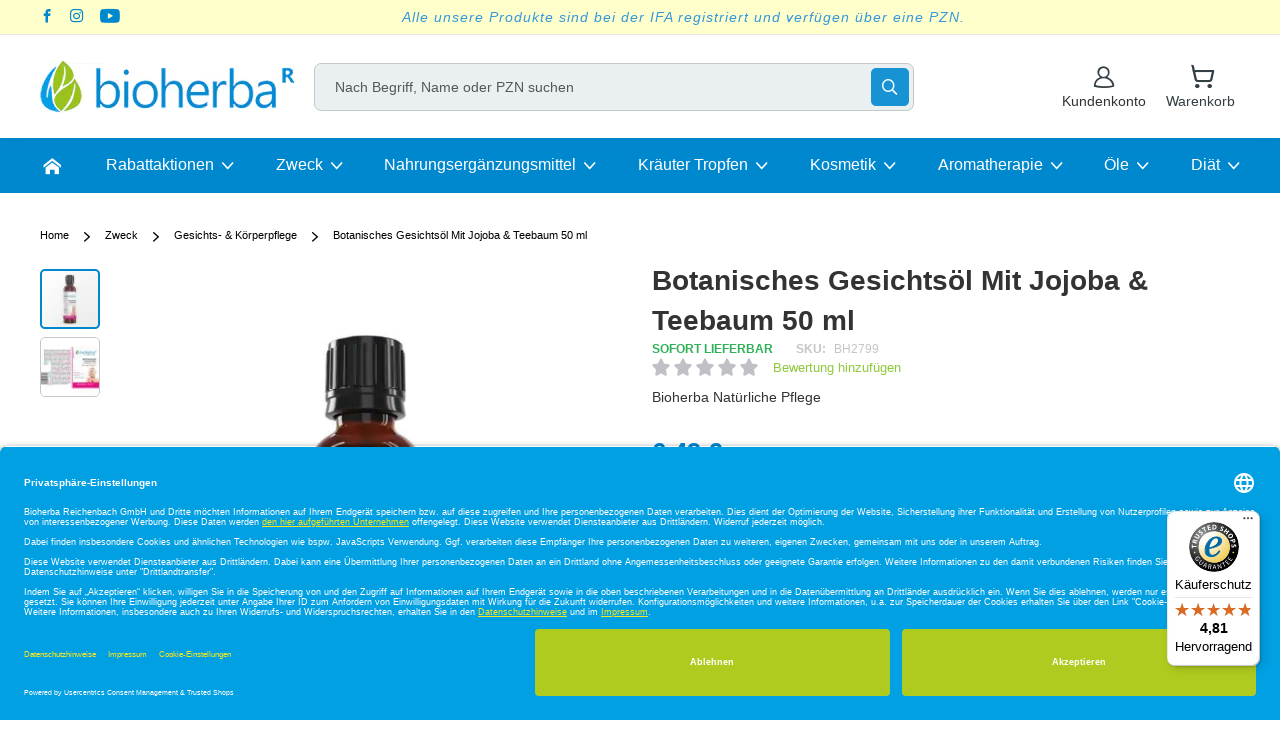

--- FILE ---
content_type: text/html; charset=UTF-8
request_url: https://bioherba.com/de/anti-akne-oel-50-ml-bioherba-naturkosmetik.html
body_size: 38524
content:
<!doctype html>
<html lang="de">
    <head prefix="og: http://ogp.me/ns# fb: http://ogp.me/ns/fb# product: http://ogp.me/ns/product#">
        <script>
    var LOCALE = 'de\u002DDE';
    var BASE_URL = 'https\u003A\u002F\u002Fbioherba.com\u002Fde\u002F';
    var require = {
        'baseUrl': 'https\u003A\u002F\u002Fbioherba.com\u002Fstatic\u002Ffrontend\u002FWebcode\u002Fbilki\u002Fde_DE'
    };</script>        <meta charset="utf-8"/>
<meta name="title" content="Anti-Akne-Öl 50 ml – Natürliches Gesichtsöl für unreine Haut Bioherba  - bioherba.com"/>
<meta name="description" content="Natürliche Pflege aus Träger- und ätherischen Ölen für reinere und ruhigere Haut. Jetzt kaufen!"/>
<meta name="keywords" content="Anti-Akne-Öl, Gesichtsöl unreine Haut, natürliches Gesichtsöl, Teebaumöl Akne, Bioherba Anti-Akne, Anti-Pickel Öl, Rosmarin Hautpflege, Jojobaöl Gesicht, natürliches Hautöl, Hautpflegeöl"/>
<meta name="robots" content="INDEX,FOLLOW"/>
<meta name="viewport" content="width=device-width, initial-scale=1"/>
<meta name="format-detection" content="telephone=no"/>
<meta property="og:title" content="Anti-Akne-Öl 50 ml – Natürliches Gesichtsöl für unreine Haut Bioherba"/>
<meta property="og:description" content="Natürliche Pflege aus Träger- und ätherischen Ölen für reinere und ruhigere Haut. Jetzt kaufen!"/>
<meta property="og:image" content="https://bioherba.com/media/catalog/product/cache/6517c62f5899ad6aa0ba23ceb3eeff97/b/h/bh2799_de_2.jpg"/>
<meta property="og:image:type" content="image/jpeg"/>
<meta property="og:image:alt" content="Anti-Akne-Öl 50 ml – Natürliches Gesichtsöl für unreine Haut Bioherba"/>
<meta property="og:url" content="https://bioherba.com/de/anti-akne-oel-50-ml-bioherba-naturkosmetik.html"/>
<meta property="og:locale" content="de_DE"/>
<meta property="og:image:width" content="265"/>
<meta property="og:image:height" content="265"/>
<meta property="og:type" content="article"/>
<meta property="product:availability" content="instock"/>
<meta property="product:category" content="Zweck"/>
<meta property="product:condition" content="new"/>
<meta property="product:price:currency" content="EUR"/>
<meta property="product:price:amount" content="6.49"/>
<meta property="product:pretax_price:currency" content="EUR"/>
<meta property="product:pretax_price:amount" content="5.45"/>
<title>Anti-Akne-Öl 50 ml – Natürliches Gesichtsöl für unreine Haut Bioherba  - bioherba.com</title>
                <link rel="stylesheet" type="text/css" media="all" href="https://bioherba.com/static/frontend/Webcode/bilki/de_DE/mage/calendar.css" />
<link rel="stylesheet" type="text/css" media="all" href="https://bioherba.com/static/frontend/Webcode/bilki/de_DE/css/styles-m.css" />
<link rel="stylesheet" type="text/css" media="all" href="https://bioherba.com/static/frontend/Webcode/bilki/de_DE/css/theme-icons.css" />
<link rel="stylesheet" type="text/css" media="all" href="https://bioherba.com/static/frontend/Webcode/bilki/de_DE/jquery/uppy/dist/uppy-custom.css" />
<link rel="stylesheet" type="text/css" media="all" href="https://bioherba.com/static/frontend/Webcode/bilki/de_DE/Payone_Core/css/payone.css" />
<link rel="stylesheet" type="text/css" media="all" href="https://bioherba.com/static/frontend/Webcode/bilki/de_DE/mage/gallery/gallery.css" />
<link rel="stylesheet" type="text/css" media="screen and (min-width: 768px)" href="https://bioherba.com/static/frontend/Webcode/bilki/de_DE/css/styles-l.css" />
<link rel="stylesheet" type="text/css" media="print" href="https://bioherba.com/static/frontend/Webcode/bilki/de_DE/css/print.css" />
<script type="text/javascript" src="https://bioherba.com/static/_cache/merged/9f003e6d7814b745f08f7ebec32b5268.js"></script>
<link rel="canonical" href="https://bioherba.com/de/anti-akne-oel-50-ml-bioherba-naturkosmetik.html" />
<link rel="icon" type="image/x-icon" href="https://bioherba.com/media/favicon/websites/24/favicon-32x32.png" />
<link rel="shortcut icon" type="image/x-icon" href="https://bioherba.com/media/favicon/websites/24/favicon-32x32.png" />
 <meta name="p:domain_verify" content="caTVHIVsFmGm5WNzXpoIN1qCvDMc1iE2"/> 
<meta name="google-site-verification" content="UsSW7ghan4pYuty76N7ZBOShqpC4CvBRGOKFpKIuI_o" />
<meta name="google-site-verification" content="hqzNQS0Ln4ReNDSELYAhA2GHStgiQ9el2OYbj25IEco" />
<meta name="google-site-verification" content="cDkGh1c2fsHVZ9kIqmQPg38wPtaV0_jkHCaTk-DNCo0" />
<meta name="facebook-domain-verification" content="id1lxjdq4azig6v1f6rtd97gdpe4iw" />
<script type="application/ld+json">
        {
            "@context": "http://schema.org",
            "@type": "LocalBusiness",
            "address": {
                "@type": "PostalAddress",
                "addressLocality": "Deutschland",
                "addressRegion": "08468  Reichenbach",
                "streetAddress": "Greizer Str. 18b"
            },
            "description": "Bioherba Reichenbach UG - Bioherba Gesundheitsprodukte",
            "name": "bioherba.com",
            "image": "https://bioherba.com/skin/frontend/default/health-and-beauty/images/bioherba-logo.png",
            "telephone": "+4915171380380",
            "priceRange": "от 1 до 60"
        }
</script>
<!-- Google Tag Manager -->
<script>(function(w,d,s,l,i){w[l]=w[l]||[];w[l].push({'gtm.start':
new Date().getTime(),event:'gtm.js'});var f=d.getElementsByTagName(s)[0],
j=d.createElement(s),dl=l!='dataLayer'?'&l='+l:'';j.async=true;j.src=
'https://www.googletagmanager.com/gtm.js?id='+i+dl;f.parentNode.insertBefore(j,f);
})(window,document,'script','dataLayer','GTM-T8K5QPR');</script>
<!-- End Google Tag Manager -->


<link rel="preconnect" href="//privacy-proxy.usercentrics.eu" />
<link rel="preload" href="//privacy-proxy.usercentrics.eu/latest/uc-block.bundle.js" as="script">
<script id="usercentrics-cmp" data-settings-id="sfHlx2IAK_JZgJ" data-language="de" src="https://app.usercentrics.eu/browser-ui/latest/loader.js" async></script>
<script src="https://privacy-proxy.usercentrics.eu/latest/uc-block.bundle.js" async></script>            <script type="text/x-magento-init">
        {
            "*": {
                "Meta_Conversion/js/customizeProduct": {
                    "url" : "https://bioherba.com/de/fbe/pixel/tracker/",
                "payload": {"eventName":"facebook_businessextension_ssapi_customize_product"},
                "browserEventData": {"fbAgentVersion":"magento_opensource-0.0.0-1.6.4","fbPixelId":"263474436013627","source":"magento_opensource","pluginVersion":"1.6.4","track":"track","event":"CustomizeProduct","payload":{"currency":"eur"}}        }
    }
}
    </script>
    <!-- Added the new component below to track server events -->
        <script type="text&#x2F;javascript">    window.addToCartData = {"url":"https:\/\/bioherba.com\/de\/fbe\/pixel\/tracker\/","eventName":"facebook_businessextension_ssapi_add_to_cart","fbAgentVersion":"magento_opensource-0.0.0-1.6.4","fbPixelId":"263474436013627","source":"magento_opensource","pluginVersion":"1.6.4","track":"track","event":"AddToCart"}</script>    
        <script type="text&#x2F;javascript">    require([
        'jquery',
        'Meta_Conversion/js/metaPixelTracker'
    ], function ($, metaPixelTracker) {
        const product_info_url = 'https://bioherba.com/fbe/Pixel/ProductInfoForAddToCart';
        $(document).on('ajax:addToCart', function (event, data) {
            let simpleProductId;
            // Get id of last added product
            const productId = data.productIds[data.productIds.length - 1];
            // check product data from swatch widget
            const swatchData = $('[data-role=swatch-options]').data('mage-SwatchRenderer');
            if (swatchData && swatchData.getProductId()) {
                simpleProductId = swatchData.getProductId();
            } else {
                // In case product is added from category page get options using added product's id
                const categorySwatchData = $('[data-role=swatch-option-' + productId + ']')
                    .data('mage-SwatchRenderer');
                if (categorySwatchData && categorySwatchData.getProductId()) {
                    simpleProductId = categorySwatchData.getProductId();
                } else {
                    // else check product data from configurable options
                    const configurableProduct = data.form.data().mageConfigurable;
                    if (configurableProduct) {
                        simpleProductId = configurableProduct.simpleProduct;
                    }
                }
            }
            // otherwise use the product sku
            const product_sku = data.sku;
            // use last added product id if swatch data is not available
            if (!simpleProductId) {
                simpleProductId = productId;
            }
            const form_key = jQuery("[name='form_key']").val();
            const runAsync = !data?.response?.backUrl;
            $.ajax({
                url: product_info_url,
                data: {
                    product_sku: product_sku,
                    product_id: simpleProductId,
                    form_key: form_key
                },
                type: 'get',
                dataType: 'json',
                async: runAsync,
                success: function (res) {
                    const addToCartConfigPixel = {
                        "url": window.addToCartData.url,
                        "payload": {
                            "eventName": window.addToCartData.eventName,
                            "productId": res.productId
                        },
                        "browserEventData": {
                            'fbAgentVersion': window.addToCartData.fbAgentVersion,
                            'fbPixelId': window.addToCartData.fbPixelId,
                            'source': window.addToCartData.source,
                            'pluginVersion': window.addToCartData.pluginVersion,
                            'track': window.addToCartData.track,
                            'event': window.addToCartData.event,
                            'payload': {
                                "content_name": res.name,
                                "content_ids": [res.id],
                                "value": res.value,
                                "currency": res.currency,
                                "content_type": res.content_type,
                                "contents": [{
                                    "id": res.id,
                                    "quantity": 1
                                }]
                            }
                        }
                    };
                    metaPixelTracker(addToCartConfigPixel);
                }
            });
        });
    });</script><!-- Meta Business Extension for Magento 2 -->
<script type="text/x-magento-init">
{
    "*": {
        "Meta_Conversion/js/initPixel" : {
            "pixelId": "263474436013627",
            "automaticMatchingFlag": true,
            "userDataUrl" : "https://bioherba.com/de/fbe/pixel/userData/",
            "agent": "magento_opensource-0.0.0-1.6.4"
        },
        "Meta_Conversion/js/metaPixelTracker" : {
            "url" : "https://bioherba.com/de/fbe/pixel/tracker/",
            "payload": {"eventName":"facebook_businessextension_ssapi_page_view"},
            "browserEventData": {"fbAgentVersion":"magento_opensource-0.0.0-1.6.4","fbPixelId":"263474436013627","source":"magento_opensource","pluginVersion":"1.6.4","track":"track","event":"PageView","payload":[]}        }
    }
}
</script>
<!-- End Meta Pixel Code -->
    <script type="text/x-magento-init">
        {
            "*": {
                "Magento_PageCache/js/form-key-provider": {
                    "isPaginationCacheEnabled":
                        0                }
            }
        }
    </script>

        <script type="text&#x2F;javascript">var script = document.createElement('script');
script.src = 'https://integrations.etrusted.com/applications/widget.js/v2';
script.async = true;
script.defer = true;
document.head.appendChild(script);</script>
<script nonce="dTUyeXBhOWlnc2VhcGp2Y29vMzB3aTRkdXZhdjY5enM=">
    window.YIREO_GOOGLETAGMANAGER2_ENABLED = true;
    (function (events) {
        const initYireoGoogleTagManager2 = function () {
            events.forEach(function (eventType) {
                window.removeEventListener(eventType, initYireoGoogleTagManager2);
            });

                        (function (w, d, s, l, i) {
                w[l] = w[l] || [];
                w[l].push({'gtm.start': new Date().getTime(), event: 'gtm.js'});
                var f = d.getElementsByTagName(s)[0],
                    j = d.createElement(s),
                    dl = l != 'dataLayer' ? '&l=' + l : '';
                j.async = true;
                j.src = 'https\u003A\u002F\u002Fwww.googletagmanager.com' + '/gtm.js?id=' + i + dl;
                f.parentNode.insertBefore(j, f);
            })(window, document, 'script', 'dataLayer', 'GTM\u002DT8K5QPR');
                    };

        events.forEach(function (eventType) {
            window.addEventListener(eventType, initYireoGoogleTagManager2, {once: true, passive: true})
        });
    })(['keydown', 'mouseover', 'scroll', 'touchstart', 'wheel']);

        window.YIREO_GOOGLETAGMANAGER2_DEBUG = true;
    window.YIREO_GOOGLETAGMANAGER2_DEBUG_CLICKS = false;
    </script>

<meta property="og:type" content="product" />
<meta property="og:title"
      content="Botanisches&#x20;Gesichts&#xF6;l&#x20;Mit&#x20;Jojoba&#x20;&amp;&#x20;Teebaum&#x20;50&#x20;ml" />
<meta property="og:image"
      content="https://bioherba.com/media/catalog/product/cache/6517c62f5899ad6aa0ba23ceb3eeff97/b/h/bh2799_de_2.jpg" />
<meta property="og:description"
      content="Bioherba&#x20;Nat&#xFC;rliche&#x20;Pflege" />
<meta property="og:url" content="https://bioherba.com/de/anti-akne-oel-50-ml-bioherba-naturkosmetik.html" />
    <meta property="product:price:amount" content="6.485501"/>
    <meta property="product:price:currency"
      content="EUR"/>
    </head>
    <body data-container="body"
          data-mage-init='{"loaderAjax": {}, "loader": { "icon": "https://bioherba.com/static/frontend/Webcode/bilki/de_DE/images/loader-2.gif"}}'
        id="html-body" itemtype="http://schema.org/Product" itemscope="itemscope" class="catalog-product-view product-anti-akne-oel-50-ml-bioherba-naturkosmetik page-layout-1column">
                                <noscript>
            <img height="1" width="1" style="display:none"
                 src="https://www.facebook.com/tr?id=263474436013627&amp;ev=PageView&amp;noscript=1&amp;a=magento_opensource-0.0.0-1.6.4">
        </noscript>
    
<script type="text/x-magento-init">
    {
        "*": {
            "Magento_PageBuilder/js/widget-initializer": {
                "config": {"[data-content-type=\"slider\"][data-appearance=\"default\"]":{"Magento_PageBuilder\/js\/content-type\/slider\/appearance\/default\/widget":false},"[data-content-type=\"map\"]":{"Magento_PageBuilder\/js\/content-type\/map\/appearance\/default\/widget":false},"[data-content-type=\"row\"]":{"Magento_PageBuilder\/js\/content-type\/row\/appearance\/default\/widget":false},"[data-content-type=\"tabs\"]":{"Magento_PageBuilder\/js\/content-type\/tabs\/appearance\/default\/widget":false},"[data-content-type=\"slide\"]":{"Magento_PageBuilder\/js\/content-type\/slide\/appearance\/default\/widget":{"buttonSelector":".pagebuilder-slide-button","showOverlay":"hover","dataRole":"slide"}},"[data-content-type=\"banner\"]":{"Magento_PageBuilder\/js\/content-type\/banner\/appearance\/default\/widget":{"buttonSelector":".pagebuilder-banner-button","showOverlay":"hover","dataRole":"banner"}},"[data-content-type=\"buttons\"]":{"Magento_PageBuilder\/js\/content-type\/buttons\/appearance\/inline\/widget":false},"[data-content-type=\"products\"][data-appearance=\"carousel\"]":{"Magento_PageBuilder\/js\/content-type\/products\/appearance\/carousel\/widget":false},"[data-content-type=\"faq\"]":{"Webcode_FAQ\/js\/content-type\/faq\/appearance\/default\/widget":false}},
                "breakpoints": {"desktop":{"label":"Desktop","stage":true,"default":true,"class":"desktop-switcher","icon":"Magento_PageBuilder::css\/images\/switcher\/switcher-desktop.svg","conditions":{"min-width":"991px"},"options":{"products":{"default":{"slidesToShow":"5"}}}},"tablet":{"conditions":{"max-width":"991px","min-width":"768px"},"options":{"products":{"default":{"slidesToShow":"4"},"continuous":{"slidesToShow":"3"}}}},"mobile":{"label":"Mobile","stage":true,"class":"mobile-switcher","icon":"Magento_PageBuilder::css\/images\/switcher\/switcher-mobile.svg","media":"only screen and (max-width: 768px)","conditions":{"max-width":"768px","min-width":"480px"},"options":{"products":{"default":{"slidesToShow":"3"}}}},"mobile-small":{"conditions":{"max-width":"480px"},"options":{"products":{"default":{"slidesToShow":"2"},"continuous":{"slidesToShow":"1"}}}}}            }
        }
    }
</script>

<div class="cookie-status-message" id="cookie-status">
    The store will not work correctly when cookies are disabled.</div>
<script type="text&#x2F;javascript">document.querySelector("#cookie-status").style.display = "none";</script>
<script type="text/x-magento-init">
    {
        "*": {
            "cookieStatus": {}
        }
    }
</script>

<script type="text/x-magento-init">
    {
        "*": {
            "mage/cookies": {
                "expires": null,
                "path": "\u002F",
                "domain": ".bioherba.com",
                "secure": true,
                "lifetime": "3600"
            }
        }
    }
</script>
    <noscript>
        <div class="message global noscript">
            <div class="content">
                <p>
                    <strong>JavaScript seems to be disabled in your browser.</strong>
                    <span>
                        For the best experience on our site, be sure to turn on Javascript in your browser.                    </span>
                </p>
            </div>
        </div>
    </noscript>

<script>
    window.cookiesConfig = window.cookiesConfig || {};
    window.cookiesConfig.secure = true;
</script><script>    require.config({
        map: {
            '*': {
                wysiwygAdapter: 'mage/adminhtml/wysiwyg/tiny_mce/tinymceAdapter'
            }
        }
    });</script><script>    require.config({
        paths: {
            googleMaps: 'https\u003A\u002F\u002Fmaps.googleapis.com\u002Fmaps\u002Fapi\u002Fjs\u003Fv\u003D3.56\u0026key\u003D'
        },
        config: {
            'Magento_PageBuilder/js/utils/map': {
                style: '',
            },
            'Magento_PageBuilder/js/content-type/map/preview': {
                apiKey: '',
                apiKeyErrorMessage: 'You\u0020must\u0020provide\u0020a\u0020valid\u0020\u003Ca\u0020href\u003D\u0027https\u003A\u002F\u002Fbioherba.com\u002Fde\u002Fadminhtml\u002Fsystem_config\u002Fedit\u002Fsection\u002Fcms\u002F\u0023cms_pagebuilder\u0027\u0020target\u003D\u0027_blank\u0027\u003EGoogle\u0020Maps\u0020API\u0020key\u003C\u002Fa\u003E\u0020to\u0020use\u0020a\u0020map.'
            },
            'Magento_PageBuilder/js/form/element/map': {
                apiKey: '',
                apiKeyErrorMessage: 'You\u0020must\u0020provide\u0020a\u0020valid\u0020\u003Ca\u0020href\u003D\u0027https\u003A\u002F\u002Fbioherba.com\u002Fde\u002Fadminhtml\u002Fsystem_config\u002Fedit\u002Fsection\u002Fcms\u002F\u0023cms_pagebuilder\u0027\u0020target\u003D\u0027_blank\u0027\u003EGoogle\u0020Maps\u0020API\u0020key\u003C\u002Fa\u003E\u0020to\u0020use\u0020a\u0020map.'
            },
        }
    });</script><script>
    require.config({
        shim: {
            'Magento_PageBuilder/js/utils/map': {
                deps: ['googleMaps']
            }
        }
    });</script><noscript><iframe src="https://www.googletagmanager.com/ns.html?id=GTM-T8K5QPR" height="0" width="0" style="display:none;visibility:hidden"></iframe></noscript>
<div class="page-wrapper"><header class="page-header"><div class="panel wrapper"><div class="panel header"><a class="action skip contentarea"
   href="#contentarea">
    <span>
        Skip to Content    </span>
</a>

<style>#html-body [data-pb-style=MDLCYOA],#html-body [data-pb-style=TP2FY3Q]{justify-content:flex-start;display:flex;flex-direction:column;background-position:left top;background-size:cover;background-repeat:no-repeat;background-attachment:scroll}</style><div data-content-type="row" data-appearance="full-bleed" data-enable-parallax="0" data-parallax-speed="0.5" data-background-images="{}" data-background-type="image" data-video-loop="true" data-video-play-only-visible="true" data-video-lazy-load="true" data-video-fallback-src="" data-element="main" data-pb-style="MDLCYOA"><div data-content-type="html" data-appearance="default" data-element="main" data-decoded="true"><div class="header-contacts">
    <a href="https://www.facebook.com/BioherbaReichenbachGmbH" target="_blank" rel="noopener noreferrer" class="icon-facebook"><span></span></a>
    <a href="https://www.instagram.com/bioherbareichenbach/" target="_blank" rel="noopener noreferrer" class="icon-instagram"><span></span></a>
    <a href="https://www.youtube.com/@Bioherba/playlists" target="_blank" rel="noopener noreferrer" class="icon-youtube"><span></span></a>
</div></div></div><div class="header-panel-slider" data-content-type="row" data-appearance="full-bleed" data-enable-parallax="0" data-parallax-speed="0.5" data-background-images="{}" data-background-type="image" data-video-loop="true" data-video-play-only-visible="true" data-video-lazy-load="true" data-video-fallback-src="" data-element="main" data-pb-style="TP2FY3Q"><div data-content-type="text" data-appearance="default" data-element="main"><p><a id="FAKTGG4" tabindex="0" title="Versandkonditionen" href="/versandkonditionen">Versandkostenfrei bei Bestellungen ab 39 &euro;</a></p></div><div data-content-type="text" data-appearance="default" data-element="main"><p><a tabindex="-1" href="https://bioherba.com/uber-uns.html"><span style="color: rgb(53, 152, 219);">Alle unsere Produkte sind bei der IFA registriert und verf&uuml;gen &uuml;ber eine PZN.</span></a></p></div><div data-content-type="text" data-appearance="default" data-element="main"><p><a tabindex="0" href="https://bioherba.com/de/dreissig-tage-rueckgaberecht">30 Tage R&uuml;ckgaberecht</a></p></div></div></div></div><div class="header content"><span data-action="toggle-nav" class="action nav-toggle"><span>Toggle Nav</span></span>
<a
    class="logo"
    href="https://bioherba.com/de/"
    title="bioherba"
    aria-label="store logo">
    <picture><source type="image/webp" srcset="https://bioherba.com/media/logo/stores/23/bioherba-header.webp"><img src="https://bioherba.com/media/logo/stores/23/bioherba-header.png" title="bioherba" alt="bioherba" width="267" height="56" loading="lazy" /></picture>
</a>



<div class="block block-search">
    <div class="block block-title">
        <strong>Suchen</strong>
    </div>

    <div class="block block-content">
        <form
            id="minisearch-form-top-search"
            class="form minisearch"
            action="https://bioherba.com/de/catalogsearch/result/"
            method="get"
        >
            <div class="field search">
                <label class="label" for="minisearch-input-top-search" data-role="minisearch-label">
                    <span>Suchen</span>
                </label>

                <div class="control">
                    <input
                        id="minisearch-input-top-search"
                        type="text"
                        name="q"
                        value=""
                        placeholder="Nach Begriff, Name oder PZN suchen"
                        class="input-text"
                        maxlength="56"
                        role="combobox"
                        aria-haspopup="false"
                        aria-autocomplete="both"
                        aria-expanded="false"
                        autocomplete="off"
                        data-block="autocomplete-form"
                        data-mage-init="&#x7B;&quot;quickSearch&quot;&#x3A;&#x7B;&quot;formSelector&quot;&#x3A;&quot;&#x23;minisearch-form-top-search&quot;,&quot;url&quot;&#x3A;&quot;https&#x3A;&#x5C;&#x2F;&#x5C;&#x2F;bioherba.com&#x5C;&#x2F;de&#x5C;&#x2F;search&#x5C;&#x2F;ajax&#x5C;&#x2F;suggest&#x5C;&#x2F;&quot;,&quot;destinationSelector&quot;&#x3A;&quot;&#x23;minisearch-autocomplete-top-search&quot;,&quot;templates&quot;&#x3A;&#x7B;&quot;term&quot;&#x3A;&#x7B;&quot;title&quot;&#x3A;&quot;Suchbegriffe&quot;,&quot;template&quot;&#x3A;&quot;Smile_ElasticsuiteCore&#x5C;&#x2F;autocomplete&#x5C;&#x2F;term&quot;&#x7D;,&quot;product&quot;&#x3A;&#x7B;&quot;title&quot;&#x3A;&quot;Produkte&quot;,&quot;template&quot;&#x3A;&quot;Smile_ElasticsuiteCatalog&#x5C;&#x2F;autocomplete&#x5C;&#x2F;product&quot;&#x7D;,&quot;category&quot;&#x3A;&#x7B;&quot;title&quot;&#x3A;&quot;Kategorien&quot;,&quot;template&quot;&#x3A;&quot;Smile_ElasticsuiteCatalog&#x5C;&#x2F;autocomplete&#x5C;&#x2F;category&quot;&#x7D;,&quot;product_attribute&quot;&#x3A;&#x7B;&quot;title&quot;&#x3A;&quot;Attribute&quot;,&quot;template&quot;&#x3A;&quot;Smile_ElasticsuiteCatalog&#x5C;&#x2F;autocomplete&#x5C;&#x2F;product-attribute&quot;,&quot;titleRenderer&quot;&#x3A;&quot;Smile_ElasticsuiteCatalog&#x5C;&#x2F;js&#x5C;&#x2F;autocomplete&#x5C;&#x2F;product-attribute&quot;&#x7D;&#x7D;,&quot;priceFormat&quot;&#x3A;&#x7B;&quot;pattern&quot;&#x3A;&quot;&#x25;s&#x5C;u00a0&#x5C;u20ac&quot;,&quot;precision&quot;&#x3A;2,&quot;requiredPrecision&quot;&#x3A;2,&quot;decimalSymbol&quot;&#x3A;&quot;,&quot;,&quot;groupSymbol&quot;&#x3A;&quot;.&quot;,&quot;groupLength&quot;&#x3A;3,&quot;integerRequired&quot;&#x3A;false&#x7D;,&quot;minSearchLength&quot;&#x3A;&quot;3&quot;&#x7D;&#x7D;"
                    />

                    <div id="minisearch-autocomplete-top-search" class="search-autocomplete"></div>

                                    </div>
            </div>

            <div class="actions">
                <button
                    type="submit"
                    title="Suchen"
                    class="action search"
                >
                    <span>Suchen</span>
                </button>
            </div>
        </form>
    </div>
</div>
<div class="wishlist-wrapper" data-bind="scope: 'wishlist'">
    <span data-href="https://bioherba.com/de/wishlist/" class="towishlist action empty data-link" data-bind="css: {'empty': !wishlist().counter}">

        <span class="text">Meine Wunschliste</span>

        <!-- ko if: wishlist().counter -->
        <span data-bind="text: wishlist().counter" class="counter qty"></span>
        <!-- /ko -->
    </span>
</div>
<script type="text/x-magento-init">
    {
        "*": {
            "Magento_Ui/js/core/app": {
                "components": {
                    "wishlist": {
                        "component": "Magento_Wishlist/js/view/wishlist"
                    }
                }
            }
        }
    }

</script>
<ul class="header links"><!-- BLOCK customer --><!-- /BLOCK customer --><!-- BLOCK customer.not.logged -->    <li class="authorization-link not-logged"  data-block="customer-login">
    <span class="action show-user-menu" >
        <span class="text">Kundenkonto</span>
    </span>

        <div class="block block-customer"
             data-role="dropdownDialog"
             data-mage-init='{"dropdownDialog":{
                "appendTo":"[data-block=customer-login]",
                "triggerTarget":".show-user-menu",
                "timeout": "1000",
                "closeOnMouseLeave": true,
                "closeOnEscape": true,
                "triggerClass":"active",
                "parentClass":"active",
                "buttons":[]}}'>

            <div class="customer-content-wrapper">
                <div class="block-customer-login">
    <div class="block-content" aria-labelledby="block-customer-login-heading">
        <div class="block-title">
            <strong>Kundenkonto</strong>
        </div>

        <form class="form form-login"
              action="https://bioherba.com/de/customer/account/loginPost/"
              method="post"
              id="login-form"
              data-mage-init='{"validation":{}}'>
            <input name="form_key" type="hidden" value="mxqRjSTDpPkcNKyr" />            <fieldset class="fieldset login">
                <!--<div class="field note"><?/*= $block->escapeHtml(__('If you have an account, sign in with your email address.')) */?></div>-->

                <div class="field email required">
                    <label class="label" for="email-mini">
                        <span>E-Mail Adresse</span>
                    </label>
                    <div class="control">
                        <input  name="login[username]" placeholder="E-Mail Adresse " value=""  autocomplete="off" id="email-mini" type="email" class="input-text form-control" title="E-Mail&#x20;Adresse" data-validate="{required:true, 'validate-email':true}">
                    </div>
                </div>
                <div class="field password required">
                    <label class="label" for="password-mini" >
                        <span>Passwort</span>
                    </label>
                    <div class="control">
                        <input name="login[password]" placeholder="Passwort "  type="password"  autocomplete="off" class="input-text form-control" id="password-mini" title="Passwort" data-validate="{required:true}">
                    </div>
                </div>
                <div id="remember-me-box" class="field choice persistent">
        <input type="checkbox" name="persistent_remember_me" class="checkbox" id="remember_mekBaKwIzdnC"  checked="checked"  title="Angemeldet&#x20;bleiben" />
    <label for="remember_mekBaKwIzdnC" class="label"><span>Angemeldet bleiben</span></label>
    <span class="tooltip wrapper">
        <strong class="tooltip toggle"> Was is das?</strong>
        <span class="tooltip content"> Aktivieren Sie &quot;Angemeldet bleiben&quot;, um auf diesem Computer auf Ihren Warenkorb zuzugreifen, auch wenn Sie nicht angemeldet sind.</span>
    </span>
</div>

                <div class="actions-toolbar account-button">
                    <a class="action remind" href="https://bioherba.com/de/customer/account/forgotpassword/">
                        <span>Passwort vergessen?</span> </a>
                    <div class="buttons-container">
                        <button type="submit" class="action login small-button secondary" name="send" id="mini-send2">
                            <span>Anmelden</span>
                        </button>
                        <a href="https://bioherba.com/de/customer/account/create/"
                           class="action primary">Neu Kunde</a>
                    </div>
                </div>
            </fieldset>
        </form>
    </div>
</div>
            </div>
        </div>
    </li>
<!-- /BLOCK customer.not.logged --></ul>
<div data-block="minicart" class="minicart-wrapper">
    <a class="action showcart" href="https://bioherba.com/de/checkout/cart/"
       data-bind="scope: 'minicart_content'">
        <span class="text">Warenkorb</span>
        <span class="counter qty empty"
              data-bind="css: { empty: !!getCartParam('summary_count') == false && !isLoading() },
               blockLoader: isLoading">
            <span class="counter-number">
                 <!-- ko if: getCartParam('summary_count') -->
                <!-- ko text: getCartParam('summary_count') --><!-- /ko -->
                <!-- /ko -->
                <!-- ko ifnot: getCartParam('summary_count') --> 0 <!-- /ko --></span>
            <span class="counter-label">
            <!-- ko if: getCartParam('summary_count') -->
                <!-- ko text: getCartParam('summary_count') --><!-- /ko -->
                <!-- ko i18n: 'items' --><!-- /ko -->
            <!-- /ko -->
            </span>
        </span>
    </a>
            <div class="block block-minicart"
             data-role="dropdownDialog"
             data-mage-init='{"dropdownDialog":{
                "appendTo":"[data-block=minicart]",
                "triggerTarget":".showcart",
                "timeout": "2000",
                "closeOnMouseLeave": false,
                "closeOnEscape": true,
                "triggerClass":"active",
                "parentClass":"active",
                "buttons":[]}}'>
                <div class="free-shipping-reminder">
        <div id="free-shipping-reminder-content" data-bind="scope:'cart-free-shipping-reminder'">
            <!-- ko template: getTemplate() --><!-- /ko -->
            <script type="text&#x2F;javascript">maxPrice=39;
                priceFormat={"pattern":"%s\u00a0\u20ac","precision":2,"requiredPrecision":2,"decimalSymbol":",","groupSymbol":".","groupLength":3,"integerRequired":false}</script>            <script type="text/x-magento-init">
             {
                 "#free-shipping-reminder-content": {
                     "Magento_Ui/js/core/app": {"components":{"cart-free-shipping-reminder":{"component":"Webcode_FreeShippingReminder\/js\/view\/free-shipping-reminder","config":{"template":"Webcode_FreeShippingReminder\/free-shipping-reminder\/content"}}}}                 },
                 "*": {
                     "Magento_Ui/js/block-loader": "https://bioherba.com/static/frontend/Webcode/bilki/de_DE/images/loader-1.gif"
                 }
             }
         </script>
        </div>
    </div>

            <div id="minicart-content-wrapper" data-bind="scope: 'minicart_content'">
                <!-- ko template: getTemplate() --><!-- /ko -->
            </div>
        </div>
        <script>window.checkout = {"shoppingCartUrl":"https:\/\/bioherba.com\/de\/checkout\/cart\/","checkoutUrl":"https:\/\/bioherba.com\/de\/checkout\/","updateItemQtyUrl":"https:\/\/bioherba.com\/de\/checkout\/sidebar\/updateItemQty\/","removeItemUrl":"https:\/\/bioherba.com\/de\/checkout\/sidebar\/removeItem\/","imageTemplate":"Magento_Catalog\/product\/image_with_borders","baseUrl":"https:\/\/bioherba.com\/de\/","minicartMaxItemsVisible":3,"websiteId":"24","maxItemsToDisplay":10,"storeId":"23","storeGroupId":"15","customerLoginUrl":"https:\/\/bioherba.com\/de\/customer\/account\/login\/","isRedirectRequired":false,"autocomplete":"off","captcha":{"user_login":{"isCaseSensitive":false,"imageHeight":50,"imageSrc":"","refreshUrl":"https:\/\/bioherba.com\/de\/captcha\/refresh\/","isRequired":false,"timestamp":1769703193}}}</script>    <script type="text/x-magento-init">
    {
        "[data-block='minicart']": {
            "Magento_Ui/js/core/app": {"components":{"minicart_content":{"children":{"subtotal.container":{"children":{"subtotal":{"children":{"subtotal.totals":{"config":{"display_cart_subtotal_incl_tax":1,"display_cart_subtotal_excl_tax":0,"template":"Magento_Tax\/checkout\/minicart\/subtotal\/totals"},"children":{"subtotal.totals.msrp":{"component":"Magento_Msrp\/js\/view\/checkout\/minicart\/subtotal\/totals","config":{"displayArea":"minicart-subtotal-hidden","template":"Magento_Msrp\/checkout\/minicart\/subtotal\/totals"}}},"component":"Magento_Tax\/js\/view\/checkout\/minicart\/subtotal\/totals"}},"component":"uiComponent","config":{"template":"Magento_Checkout\/minicart\/subtotal"}}},"component":"uiComponent","config":{"displayArea":"subtotalContainer"}},"item.renderer":{"component":"Magento_Checkout\/js\/view\/cart-item-renderer","config":{"displayArea":"defaultRenderer","template":"Magento_Checkout\/minicart\/item\/default"},"children":{"item.image":{"component":"Magento_Catalog\/js\/view\/image","config":{"template":"Magento_Catalog\/product\/image","displayArea":"itemImage"}},"checkout.cart.item.price.sidebar":{"component":"uiComponent","config":{"template":"Magento_Checkout\/minicart\/item\/price","displayArea":"priceSidebar"}}}},"extra_info":{"component":"uiComponent","config":{"displayArea":"extraInfo","template":"Klarna_Kec\/mini-cart-btn"},"children":{"mini_cart_button":{"component":"Klarna_Kec\/js\/mini-cart-kec-button","displayArea":"miniCartButton"}}},"promotion":{"component":"uiComponent","config":{"displayArea":"promotion"}}},"config":{"itemRenderer":{"default":"defaultRenderer","simple":"defaultRenderer","virtual":"defaultRenderer"},"template":"Magento_Checkout\/minicart\/content"},"component":"Magento_Checkout\/js\/view\/minicart"}},"types":[]}        },
        "*": {
            "Magento_Ui/js/block-loader": "https\u003A\u002F\u002Fbioherba.com\u002Fstatic\u002Ffrontend\u002FWebcode\u002Fbilki\u002Fde_DE\u002Fimages\u002Floader\u002D1.gif"
        }
    }
    </script>
</div>
</div>        <script type="application/javascript" async
            src=https://static.klaviyo.com/onsite/js/XbTfNv/klaviyo.js ></script>

    <script type="text/x-magento-init">
        {
            "*": {
                "KlaviyoCustomerData": {}
            }
        }
    </script>
</header>    <div class="sections nav-sections">
                <div class="section-items nav-sections-items"
             data-mage-init='{"tabs":{"openedState":"active"}}'>
                                            <div class="section-item-title nav-sections-item-title"
                     data-role="collapsible">
                    <a class="nav-sections-item-switch"
                       data-toggle="switch" href="#store.menu">
                        Menu                    </a>
                </div>
                <div class="section-item-content nav-sections-item-content"
                     id="store.menu"
                     data-role="content">
                    
<nav class="navigation" data-action="navigation">
    <ul data-mage-init='{"menu":{"responsive":true, "expanded":true, "position":{"my":"left top","at":"left bottom"}}}'>
        <li class="level0 first level-top home"><a href="https://bioherba.com/de/" class="level-top ui-menu-item-wrapper"><span>Home</span></a></li><li  class="level0 nav-1 category-item first level-top category-rabattaktionen level-top category-rabattaktionen parent"><a href="https://bioherba.com/de/rabattaktionen.html"  class="level-top category-rabattaktionen" ><span>Rabattaktionen</span></a><ul class="level0 submenu"><li  class="level1 nav-1-1 category-item first last"><a href="https://bioherba.com/de/rabattaktionen/januar-angebote-25percen-off-rabatt.html" ><span>Januar-Angebote 25% Rabatt</span></a></li></ul></li><li  class="level0 nav-2 category-item level-top category-themen megamenu level-top level-top category-themen megamenu level-top parent"><a href="https://bioherba.com/de/themen.html"  class="level-top category-themen megamenu level-top" ><span>Zweck</span></a><ul class="level0 submenu"><li class="megamenu-content"><ul class="megamenu-items"><li  class="level1 nav-2-1 category-item first"><a href="https://bioherba.com/de/themen/energie-und-immunitat.html" ><span>Körperliche Aktivität</span></a></li><li  class="level1 nav-2-2 category-item"><a href="https://bioherba.com/de/themen/potenz-fruchtbarkeit.html" ><span>Liebe &amp; Harmonie</span></a></li><li  class="level1 nav-2-3 category-item"><a href="https://bioherba.com/de/themen/antioxidativ-anti-aging.html" ><span>Schönheitspflege &amp; Ästhetik</span></a></li><li  class="level1 nav-2-4 category-item"><a href="https://bioherba.com/de/themen/knochen-gelenke-knorpel.html" ><span>Bewegung &amp; Aktivität</span></a></li><li  class="level1 nav-2-5 category-item"><a href="https://bioherba.com/de/themen/haut-haare-und-nagel.html" ><span>Pflege für Haut, Haare &amp; Nägel</span></a></li><li  class="level1 nav-2-6 category-item"><a href="https://bioherba.com/de/themen/magen-gallenblase-gute-verdauung.html" ><span>Sanfte Ernährung</span></a></li><li  class="level1 nav-2-7 category-item"><a href="https://bioherba.com/de/themen/fur-frauen.html" ><span>Produkte für Frauen</span></a></li><li  class="level1 nav-2-8 category-item"><a href="https://bioherba.com/de/themen/fur-manner.html" ><span>Produkte für Männer</span></a></li><li  class="level1 nav-2-9 category-item"><a href="https://bioherba.com/de/themen/entgiftung-prostata-und-harnwege.html" ><span>Reinigung &amp; Körperpflege</span></a></li><li  class="level1 nav-2-10 category-item"><a href="https://bioherba.com/de/themen/herz-blut-blutgefasse.html" ><span>Innere Balance &amp; Pflege</span></a></li><li  class="level1 nav-2-11 category-item"><a href="https://bioherba.com/de/themen/nervensystem-und-schlaf.html" ><span>Entspannung, Ruhe &amp; Schlaf</span></a></li><li  class="level1 nav-2-12 category-item"><a href="https://bioherba.com/de/themen/gehirnleistung.html" ><span>Unterstützung bei mentaler Arbeit</span></a></li><li  class="level1 nav-2-13 category-item"><a href="https://bioherba.com/de/themen/gesichts-und-korperpflege.html" ><span>Gesichts- &amp; Körperpflege</span></a></li><li  class="level1 nav-2-14 category-item"><a href="https://bioherba.com/de/themen/peeling.html" ><span>Peeling-Produkte</span></a></li><li  class="level1 nav-2-15 category-item"><a href="https://bioherba.com/de/themen/aromatherapie-aromalampen.html" ><span>Aromen &amp; Raumdüfte</span></a></li><li  class="level1 nav-2-16 category-item"><a href="https://bioherba.com/de/themen/diatische-produkte.html" ><span>Spezielle Ernährung</span></a></li><li  class="level1 nav-2-17 category-item"><a href="https://bioherba.com/de/themen/augenpflege.html" ><span>Pflege für die Augenpartie</span></a></li><li  class="level1 nav-2-18 category-item last"><a href="https://bioherba.com/de/themen/aktive-lebensweise-sport.html" ><span>Aktive Lebensweise &amp; Sport</span></a></li></ul><div class="megamenu-right"><style>#html-body [data-pb-style=BP1IHEV],#html-body [data-pb-style=IPIWNX3]{background-position:left top;background-size:cover;background-repeat:no-repeat;background-attachment:scroll}#html-body [data-pb-style=BP1IHEV]{justify-content:flex-start;display:flex;flex-direction:column}#html-body [data-pb-style=IPIWNX3]{align-self:stretch}#html-body [data-pb-style=Y9YO675]{display:flex;width:100%}#html-body [data-pb-style=YJNWMF2]{justify-content:flex-start;display:flex;flex-direction:column;background-position:left top;background-size:cover;background-repeat:no-repeat;background-attachment:scroll;width:50%;align-self:stretch}#html-body [data-pb-style=GV12ANA]{border-style:none}#html-body [data-pb-style=CPYUE4F],#html-body [data-pb-style=REIGL1T]{max-width:100%;height:auto}#html-body [data-pb-style=KK7HM43]{justify-content:flex-start;display:flex;flex-direction:column;background-position:left top;background-size:cover;background-repeat:no-repeat;background-attachment:scroll;width:50%;align-self:stretch}#html-body [data-pb-style=GVFJTLS]{border-style:none}#html-body [data-pb-style=D75XND2],#html-body [data-pb-style=FBVHWUG]{max-width:100%;height:auto}@media only screen and (max-width: 768px) { #html-body [data-pb-style=GV12ANA],#html-body [data-pb-style=GVFJTLS]{border-style:none} }</style><div data-content-type="row" data-appearance="full-bleed" data-enable-parallax="0" data-parallax-speed="0.5" data-background-images="{}" data-background-type="image" data-video-loop="true" data-video-play-only-visible="true" data-video-lazy-load="true" data-video-fallback-src="" data-element="main" data-pb-style="BP1IHEV"><div class="pagebuilder-column-group" data-background-images="{}" data-content-type="column-group" data-appearance="default" data-grid-size="12" data-element="main" data-pb-style="IPIWNX3"><div class="pagebuilder-column-line" data-content-type="column-line" data-element="main" data-pb-style="Y9YO675"><div class="pagebuilder-column" data-content-type="column" data-appearance="full-height" data-background-images="{}" data-element="main" data-pb-style="YJNWMF2"><figure data-content-type="image" data-appearance="full-width" data-element="main" data-pb-style="GV12ANA"><a href="/catalogsearch/result/?q=propolis" target="" data-link-type="default" title="Kr&auml;uterprodukte mit Propolis von Bioherba Reichenbach GmbH " data-element="link"><picture class="pagebuilder-mobile-hidden"><source type="image/webp" srcset="https://bioherba.com/media/wysiwyg/Propolis.webp"><img class="pagebuilder-mobile-hidden" src="https://bioherba.com/media/wysiwyg/Propolis.jpg" alt="" title="Kr&auml;uterprodukte mit Propolis von Bioherba Reichenbach GmbH " width="327" height="262" data-element="desktop_image" data-pb-style="REIGL1T" loading="lazy"></picture><picture class="pagebuilder-mobile-only"><source type="image/webp" srcset="https://bioherba.com/media/wysiwyg/Propolis.webp"><img class="pagebuilder-mobile-only" src="https://bioherba.com/media/wysiwyg/Propolis.jpg" alt="" title="Kr&auml;uterprodukte mit Propolis von Bioherba Reichenbach GmbH " width="327" height="262" data-element="mobile_image" data-pb-style="CPYUE4F" loading="lazy"></picture></a></figure></div><div class="pagebuilder-column" data-content-type="column" data-appearance="full-height" data-background-images="{}" data-element="main" data-pb-style="KK7HM43"><figure data-content-type="image" data-appearance="full-width" data-element="main" data-pb-style="GVFJTLS"><a href="/catalogsearch/result/?q=mariendistel" target="" data-link-type="default" title="Produkte mit Mariendistel von Bioherba Reichenbach GmbH " data-element="link"><picture class="pagebuilder-mobile-hidden"><source type="image/webp" srcset="https://bioherba.com/media/wysiwyg/375058366_247475741608408_600143420174132668_n_1.webp"><img class="pagebuilder-mobile-hidden" src="https://bioherba.com/media/wysiwyg/375058366_247475741608408_600143420174132668_n_1.jpg" alt="" title="Produkte mit Mariendistel von Bioherba Reichenbach GmbH " width="327" height="262" data-element="desktop_image" data-pb-style="FBVHWUG" loading="lazy"></picture><picture class="pagebuilder-mobile-only"><source type="image/webp" srcset="https://bioherba.com/media/wysiwyg/375058366_247475741608408_600143420174132668_n_1.webp"><img class="pagebuilder-mobile-only" src="https://bioherba.com/media/wysiwyg/375058366_247475741608408_600143420174132668_n_1.jpg" alt="" title="Produkte mit Mariendistel von Bioherba Reichenbach GmbH " width="327" height="262" data-element="mobile_image" data-pb-style="D75XND2" loading="lazy"></picture></a></figure></div></div></div></div></div></li></ul></li><li  class="level0 nav-3 category-item level-top category-nahrungsergaenzungsmittel megamenu level-top level-top category-nahrungsergaenzungsmittel megamenu level-top parent"><a href="https://bioherba.com/de/nahrungserganzungsmittel.html"  class="level-top category-nahrungsergaenzungsmittel megamenu level-top" ><span>Nahrungsergänzungsmittel</span></a><ul class="level0 submenu"><li class="megamenu-content"><ul class="megamenu-items"><li  class="level1 nav-3-1 category-item first"><a href="https://bioherba.com/de/nahrungserganzungsmittel/vitamine.html" ><span>Vitamine &amp; Mineralstoffe</span></a></li><li  class="level1 nav-3-2 category-item"><a href="https://bioherba.com/de/nahrungserganzungsmittel/krauter.html" ><span>Kräuter &amp; Pflanzenextrakte</span></a></li><li  class="level1 nav-3-3 category-item"><a href="https://bioherba.com/de/nahrungserganzungsmittel/antioxidantien.html" ><span>Balance &amp; Reinigung</span></a></li><li  class="level1 nav-3-4 category-item"><a href="https://bioherba.com/de/nahrungserganzungsmittel/aminosauren-und-komplexe.html" ><span>Aminosäuren und Komplexe</span></a></li><li  class="level1 nav-3-5 category-item"><a href="https://bioherba.com/de/nahrungserganzungsmittel/enzyme-und-probiotika.html" ><span>Enzyme und Probiotika</span></a></li><li  class="level1 nav-3-6 category-item"><a href="https://bioherba.com/de/nahrungserganzungsmittel/sonstige.html" ><span>Sport &amp; Fitness</span></a></li><li  class="level1 nav-3-7 category-item"><a href="https://bioherba.com/de/nahrungserganzungsmittel/haut-haare-und-nagel.html" ><span>Pflege für Haut, Haare &amp; Nägel</span></a></li><li  class="level1 nav-3-8 category-item"><a href="https://bioherba.com/de/nahrungserganzungsmittel/knochen-gelenke-und-knorpel.html" ><span>Bewegung &amp; Gelenkpflege</span></a></li><li  class="level1 nav-3-9 category-item"><a href="https://bioherba.com/de/nahrungserganzungsmittel/mumijo.html" ><span>Mumijo-Produkte</span></a></li><li  class="level1 nav-3-10 category-item"><a href="https://bioherba.com/de/nahrungserganzungsmittel/energie.html" ><span>Aktiver Lebensstil</span></a></li><li  class="level1 nav-3-11 category-item"><a href="https://bioherba.com/de/nahrungserganzungsmittel/schlaf-erholung.html" ><span>Schlaf &amp; Erholung</span></a></li><li  class="level1 nav-3-12 category-item last"><a href="https://bioherba.com/de/nahrungserganzungsmittel/stress-entspannung.html" ><span>Stress &amp; Entspannung</span></a></li></ul><div class="megamenu-right"><style>#html-body [data-pb-style=GPR0MEM],#html-body [data-pb-style=XM587E2]{background-position:left top;background-size:cover;background-repeat:no-repeat;background-attachment:scroll}#html-body [data-pb-style=GPR0MEM]{justify-content:flex-start;display:flex;flex-direction:column}#html-body [data-pb-style=XM587E2]{align-self:stretch}#html-body [data-pb-style=YK9L04K]{display:flex;width:100%}#html-body [data-pb-style=Y4RYDN0]{justify-content:flex-start;display:flex;flex-direction:column;background-position:left top;background-size:cover;background-repeat:no-repeat;background-attachment:scroll;width:50%;align-self:stretch}#html-body [data-pb-style=M4VY4PK]{border-style:none}#html-body [data-pb-style=DGMODHK],#html-body [data-pb-style=R35PUCC]{max-width:100%;height:auto}#html-body [data-pb-style=SSK75U3]{justify-content:flex-start;display:flex;flex-direction:column;background-position:left top;background-size:cover;background-repeat:no-repeat;background-attachment:scroll;width:50%;align-self:stretch}#html-body [data-pb-style=AS3IUML]{border-style:none}#html-body [data-pb-style=O3VK3AO],#html-body [data-pb-style=QLTRSTU]{max-width:100%;height:auto}@media only screen and (max-width: 768px) { #html-body [data-pb-style=AS3IUML],#html-body [data-pb-style=M4VY4PK]{border-style:none} }</style><div data-content-type="row" data-appearance="full-bleed" data-enable-parallax="0" data-parallax-speed="0.5" data-background-images="{}" data-background-type="image" data-video-loop="true" data-video-play-only-visible="true" data-video-lazy-load="true" data-video-fallback-src="" data-element="main" data-pb-style="GPR0MEM"><div class="pagebuilder-column-group" data-background-images="{}" data-content-type="column-group" data-appearance="default" data-grid-size="12" data-element="main" data-pb-style="XM587E2"><div class="pagebuilder-column-line" data-content-type="column-line" data-element="main" data-pb-style="YK9L04K"><div class="pagebuilder-column" data-content-type="column" data-appearance="full-height" data-background-images="{}" data-element="main" data-pb-style="Y4RYDN0"><figure data-content-type="image" data-appearance="full-width" data-element="main" data-pb-style="M4VY4PK"><a href="https://bioherba.com/de/brennnessel-225-mg-100-kapseln-bioherba-nahrungsergaenzungsmittel.html" target="" data-link-type="product" title="Brennnessel Extrakt 250 mg 100 Kapseln von Bioherba Reichenbach GmbH" data-element="link"><picture class="pagebuilder-mobile-hidden"><source type="image/webp" srcset="https://bioherba.com/media/wysiwyg/BH3710_DE_Baner.webp"><img class="pagebuilder-mobile-hidden" src="https://bioherba.com/media/wysiwyg/BH3710_DE_Baner.jpg" alt="Brennnessel Extrakt 250 mg 100 Kapseln" title="Brennnessel Extrakt 250 mg 100 Kapseln von Bioherba Reichenbach GmbH" width="327" height="262" data-element="desktop_image" data-pb-style="DGMODHK" loading="lazy"></picture><picture class="pagebuilder-mobile-only"><source type="image/webp" srcset="https://bioherba.com/media/wysiwyg/BH3710_DE_Baner.webp"><img class="pagebuilder-mobile-only" src="https://bioherba.com/media/wysiwyg/BH3710_DE_Baner.jpg" alt="Brennnessel Extrakt 250 mg 100 Kapseln" title="Brennnessel Extrakt 250 mg 100 Kapseln von Bioherba Reichenbach GmbH" width="327" height="262" data-element="mobile_image" data-pb-style="R35PUCC" loading="lazy"></picture></a></figure></div><div class="pagebuilder-column" data-content-type="column" data-appearance="full-height" data-background-images="{}" data-element="main" data-pb-style="SSK75U3"><figure data-content-type="image" data-appearance="full-width" data-element="main" data-pb-style="AS3IUML"><a href="https://bioherba.com/de/apfelessig-extrakt-200-mg-100-kapseln-nahrungsergaenzungsmittel-bioherba.html" target="" data-link-type="product" title="Apfelessig Extrakt 340 mg 100 Kapseln von Bioherba Reichenbach GmbH" data-element="link"><picture class="pagebuilder-mobile-hidden"><source type="image/webp" srcset="https://bioherba.com/media/.renditions/wysiwyg/BH0528_DE_Baner.webp"><img class="pagebuilder-mobile-hidden" src="https://bioherba.com/media/.renditions/wysiwyg/BH0528_DE_Baner.jpg" alt="Apfelessig Extrakt 340 mg 100 Kapseln" title="Apfelessig Extrakt 340 mg 100 Kapseln von Bioherba Reichenbach GmbH" width="327" height="262" data-element="desktop_image" data-pb-style="QLTRSTU" loading="lazy"></picture><picture class="pagebuilder-mobile-only"><source type="image/webp" srcset="https://bioherba.com/media/.renditions/wysiwyg/BH0528_DE_Baner.webp"><img class="pagebuilder-mobile-only" src="https://bioherba.com/media/.renditions/wysiwyg/BH0528_DE_Baner.jpg" alt="Apfelessig Extrakt 340 mg 100 Kapseln" title="Apfelessig Extrakt 340 mg 100 Kapseln von Bioherba Reichenbach GmbH" width="327" height="262" data-element="mobile_image" data-pb-style="O3VK3AO" loading="lazy"></picture></a></figure></div></div></div></div></div></li></ul></li><li  class="level0 nav-4 category-item level-top category-tropfen megamenu level-top level-top category-tropfen megamenu level-top parent"><a href="https://bioherba.com/de/tropfen.html"  class="level-top category-tropfen megamenu level-top" ><span>Kräuter Tropfen</span></a><ul class="level0 submenu"><li class="megamenu-content"><ul class="megamenu-items"><li  class="level1 nav-4-1 category-item first"><a href="https://bioherba.com/de/tropfen/schlanke-figur.html" ><span>Figur &amp; Pflege</span></a></li><li  class="level1 nav-4-2 category-item"><a href="https://bioherba.com/de/tropfen/energie-potenz-immunitat.html" ><span>Alltag, Vitalität &amp; Sinnlichkeit</span></a></li><li  class="level1 nav-4-3 category-item"><a href="https://bioherba.com/de/tropfen/antioxidativ.html" ><span>Pflanzenkraft &amp; Vitalstoffe</span></a></li><li  class="level1 nav-4-4 category-item"><a href="https://bioherba.com/de/tropfen/knochen-gelenke-haut-haar-nagel.html" ><span>Bewegung &amp; Pflege</span></a></li><li  class="level1 nav-4-5 category-item"><a href="https://bioherba.com/de/tropfen/schlaf-und-nervensystem.html" ><span>Schlaf, Entspannung &amp; Innere Ruhe</span></a></li><li  class="level1 nav-4-6 category-item"><a href="https://bioherba.com/de/tropfen/fur-damen.html" ><span>Tropfen für Frauen</span></a></li><li  class="level1 nav-4-7 category-item"><a href="https://bioherba.com/de/tropfen/fur-herren.html" ><span>Tropfen für Männer</span></a></li><li  class="level1 nav-4-8 category-item"><a href="https://bioherba.com/de/tropfen/leber-nieren-magen-gallenblase.html" ><span>Innere Balance &amp; Pflege</span></a></li><li  class="level1 nav-4-9 category-item"><a href="https://bioherba.com/de/tropfen/entgiftend-und-antiparasitar.html" ><span>Innere Harmonie &amp; Reinigung </span></a></li><li  class="level1 nav-4-10 category-item"><a href="https://bioherba.com/de/tropfen/fur-diabetiker.html" ><span>Alltagsbalance &amp; Energie</span></a></li><li  class="level1 nav-4-11 category-item"><a href="https://bioherba.com/de/tropfen/augengesundheit.html" ><span>Produkte für Augenpartie</span></a></li><li  class="level1 nav-4-12 category-item"><a href="https://bioherba.com/de/tropfen/herz-kreislauf-system-und-gehirn.html" ><span>Vitalität für Körper und Geist</span></a></li><li  class="level1 nav-4-13 category-item"><a href="https://bioherba.com/de/tropfen/halssprays-mit-propolis.html" ><span>Halssprays mit Propolis</span></a></li><li  class="level1 nav-4-14 category-item last"><a href="https://bioherba.com/de/tropfen/sportliche-unterstutzung.html" ><span>Sportliche Unterstützung</span></a></li></ul><div class="megamenu-right"><style>#html-body [data-pb-style=FONLU6E],#html-body [data-pb-style=MAPUNIJ]{background-position:left top;background-size:cover;background-repeat:no-repeat;background-attachment:scroll}#html-body [data-pb-style=MAPUNIJ]{justify-content:flex-start;display:flex;flex-direction:column}#html-body [data-pb-style=FONLU6E]{align-self:stretch}#html-body [data-pb-style=UBB6BE2]{display:flex;width:100%}#html-body [data-pb-style=BM38DAO]{justify-content:flex-start;display:flex;flex-direction:column;background-position:left top;background-size:cover;background-repeat:no-repeat;background-attachment:scroll;width:50%;align-self:stretch}#html-body [data-pb-style=HVPS7RJ]{border-style:none}#html-body [data-pb-style=UIN94IB],#html-body [data-pb-style=W93AAX4]{max-width:100%;height:auto}#html-body [data-pb-style=BIN6HYK]{justify-content:flex-start;display:flex;flex-direction:column;background-position:left top;background-size:cover;background-repeat:no-repeat;background-attachment:scroll;width:50%;align-self:stretch}#html-body [data-pb-style=QN0KX22]{border-style:none}#html-body [data-pb-style=RR0YLDN],#html-body [data-pb-style=UFFSATM]{max-width:100%;height:auto}@media only screen and (max-width: 768px) { #html-body [data-pb-style=HVPS7RJ],#html-body [data-pb-style=QN0KX22]{border-style:none} }</style><div data-content-type="row" data-appearance="contained" data-element="main"><div data-enable-parallax="0" data-parallax-speed="0.5" data-background-images="{}" data-background-type="image" data-video-loop="true" data-video-play-only-visible="true" data-video-lazy-load="true" data-video-fallback-src="" data-element="inner" data-pb-style="MAPUNIJ"><div class="pagebuilder-column-group" data-background-images="{}" data-content-type="column-group" data-appearance="default" data-grid-size="12" data-element="main" data-pb-style="FONLU6E"><div class="pagebuilder-column-line" data-content-type="column-line" data-element="main" data-pb-style="UBB6BE2"><div class="pagebuilder-column" data-content-type="column" data-appearance="full-height" data-background-images="{}" data-element="main" data-pb-style="BM38DAO"><figure data-content-type="image" data-appearance="full-width" data-element="main" data-pb-style="HVPS7RJ"><a href="https://bioherba.com/de/lowenzahn-taraxacum-officinale-l-100-ml-bioherba-kraeuterextrakt.html" target="" data-link-type="product" title="L&ouml;wenzahn Taraxacum officinale L. Tropfen Tinktur 100 ml von Bioherba Reichenbach GmbH" data-element="link"><picture class="pagebuilder-mobile-hidden"><source type="image/webp" srcset="https://bioherba.com/media/wysiwyg/BH6261_DE_Baner.webp"><img class="pagebuilder-mobile-hidden" src="https://bioherba.com/media/wysiwyg/BH6261_DE_Baner.jpg" alt="L&ouml;wenzahn Taraxacum officinale L. Tropfen Tinktur 100 ml" title="L&ouml;wenzahn Taraxacum officinale L. Tropfen Tinktur 100 ml von Bioherba Reichenbach GmbH" width="326" height="262" data-element="desktop_image" data-pb-style="UIN94IB" loading="lazy"></picture><picture class="pagebuilder-mobile-only"><source type="image/webp" srcset="https://bioherba.com/media/wysiwyg/BH6261_DE_Baner.webp"><img class="pagebuilder-mobile-only" src="https://bioherba.com/media/wysiwyg/BH6261_DE_Baner.jpg" alt="L&ouml;wenzahn Taraxacum officinale L. Tropfen Tinktur 100 ml" title="L&ouml;wenzahn Taraxacum officinale L. Tropfen Tinktur 100 ml von Bioherba Reichenbach GmbH" width="326" height="262" data-element="mobile_image" data-pb-style="W93AAX4" loading="lazy"></picture></a></figure></div><div class="pagebuilder-column" data-content-type="column" data-appearance="full-height" data-background-images="{}" data-element="main" data-pb-style="BIN6HYK"><figure data-content-type="image" data-appearance="full-width" data-element="main" data-pb-style="QN0KX22"><a href="https://bioherba.com/de/sussholzwurzel-glycyrrhiza-glabra-l-50-ml-bioherba-kraeuterextrakt.html" target="" data-link-type="product" title="S&uuml;ssholzwurzel Glycyrrhiza glabra L. Tropfen Tinktur 50ml von Bioherba Reichenbach GmbH" data-element="link"><picture class="pagebuilder-mobile-hidden"><source type="image/webp" srcset="https://bioherba.com/media/wysiwyg/BH8111_DE_Baner.webp"><img class="pagebuilder-mobile-hidden" src="https://bioherba.com/media/wysiwyg/BH8111_DE_Baner.jpg" alt="S&uuml;ssholzwurzel Glycyrrhiza glabra L. Tropfen Tinktur 50ml" title="S&uuml;ssholzwurzel Glycyrrhiza glabra L. Tropfen Tinktur 50ml von Bioherba Reichenbach GmbH" width="327" height="262" data-element="desktop_image" data-pb-style="RR0YLDN" loading="lazy"></picture><picture class="pagebuilder-mobile-only"><source type="image/webp" srcset="https://bioherba.com/media/wysiwyg/BH8111_DE_Baner.webp"><img class="pagebuilder-mobile-only" src="https://bioherba.com/media/wysiwyg/BH8111_DE_Baner.jpg" alt="S&uuml;ssholzwurzel Glycyrrhiza glabra L. Tropfen Tinktur 50ml" title="S&uuml;ssholzwurzel Glycyrrhiza glabra L. Tropfen Tinktur 50ml von Bioherba Reichenbach GmbH" width="327" height="262" data-element="mobile_image" data-pb-style="UFFSATM" loading="lazy"></picture></a></figure></div></div></div></div></div></div></li></ul></li><li  class="level0 nav-5 category-item level-top category-naturkosmetik megamenu level-top level-top category-naturkosmetik megamenu level-top parent"><a href="https://bioherba.com/de/naturkosmetik.html"  class="level-top category-naturkosmetik megamenu level-top" ><span>Kosmetik</span></a><ul class="level0 submenu"><li class="megamenu-content"><ul class="megamenu-items"><li  class="level1 nav-5-1 category-item first"><a href="https://bioherba.com/de/naturkosmetik/haarmasken-haarspray.html" ><span>Haarmasken und Haarspray</span></a></li><li  class="level1 nav-5-2 category-item"><a href="https://bioherba.com/de/naturkosmetik/krautersalben-hautpflege.html" ><span>Kräutersalben - Hautpflege</span></a></li><li  class="level1 nav-5-3 category-item"><a href="https://bioherba.com/de/naturkosmetik/gesichts-und-korperpflege.html" ><span>Gesichts-und Körperpflege</span></a></li><li  class="level1 nav-5-4 category-item"><a href="https://bioherba.com/de/naturkosmetik/ayurveda-pulver-fur-haar-und-hautpflege.html" ><span>Ayurveda Pulver für Haar-und Hautpflege</span></a></li><li  class="level1 nav-5-5 category-item"><a href="https://bioherba.com/de/naturkosmetik/haar-und-gesichtsserum.html" ><span>Haar, Bart-und Gesichtsserum</span></a></li><li  class="level1 nav-5-6 category-item"><a href="https://bioherba.com/de/naturkosmetik/augenserum-augencreme.html" ><span>Augenserum-und Creme</span></a></li><li  class="level1 nav-5-7 category-item last"><a href="https://bioherba.com/de/naturkosmetik/floral-waters.html" ><span>Blütenwasser</span></a></li></ul><div class="megamenu-right"><style>#html-body [data-pb-style=MY1QDLA],#html-body [data-pb-style=VY5UV4L]{background-position:left top;background-size:cover;background-repeat:no-repeat;background-attachment:scroll}#html-body [data-pb-style=VY5UV4L]{justify-content:flex-start;display:flex;flex-direction:column}#html-body [data-pb-style=MY1QDLA]{align-self:stretch}#html-body [data-pb-style=VD5QYAH]{display:flex;width:100%}#html-body [data-pb-style=RGOTTN2]{justify-content:flex-start;display:flex;flex-direction:column;background-position:left top;background-size:cover;background-repeat:no-repeat;background-attachment:scroll;width:50%;align-self:stretch}#html-body [data-pb-style=LDPXY6D]{border-style:none}#html-body [data-pb-style=G1Y6EB3],#html-body [data-pb-style=JGNVB65]{max-width:100%;height:auto}#html-body [data-pb-style=TT9Y2BR]{justify-content:flex-start;display:flex;flex-direction:column;background-position:left top;background-size:cover;background-repeat:no-repeat;background-attachment:scroll;width:50%;align-self:stretch}#html-body [data-pb-style=W6Q35SA]{border-style:none}#html-body [data-pb-style=U76584Y],#html-body [data-pb-style=VRGXVWR]{max-width:100%;height:auto}@media only screen and (max-width: 768px) { #html-body [data-pb-style=LDPXY6D],#html-body [data-pb-style=W6Q35SA]{border-style:none} }</style><div data-content-type="row" data-appearance="contained" data-element="main"><div data-enable-parallax="0" data-parallax-speed="0.5" data-background-images="{}" data-background-type="image" data-video-loop="true" data-video-play-only-visible="true" data-video-lazy-load="true" data-video-fallback-src="" data-element="inner" data-pb-style="VY5UV4L"><div class="pagebuilder-column-group" data-background-images="{}" data-content-type="column-group" data-appearance="default" data-grid-size="12" data-element="main" data-pb-style="MY1QDLA"><div class="pagebuilder-column-line" data-content-type="column-line" data-element="main" data-pb-style="VD5QYAH"><div class="pagebuilder-column" data-content-type="column" data-appearance="full-height" data-background-images="{}" data-element="main" data-pb-style="RGOTTN2"><figure data-content-type="image" data-appearance="full-width" data-element="main" data-pb-style="LDPXY6D"><a href="https://bioherba.com/de/krautersalbe-mit-himalayan-shilajit-und-propolis-30-ml-bioherba-naturkosmetik.html" target="" data-link-type="product" title="Kr&auml;utersalbe mit Himalayan Shilajit und Propolis 30 ml von Bioherba Reichenbach GmbH" data-element="link"><picture class="pagebuilder-mobile-hidden"><source type="image/webp" srcset="https://bioherba.com/media/wysiwyg/AU6360_DE_Baner.webp"><img class="pagebuilder-mobile-hidden" src="https://bioherba.com/media/wysiwyg/AU6360_DE_Baner.jpg" alt="Kr&auml;utersalbe mit Himalayan Shilajit und Propolis 30 ml" title="Kr&auml;utersalbe mit Himalayan Shilajit und Propolis 30 ml von Bioherba Reichenbach GmbH" width="327" height="262" data-element="desktop_image" data-pb-style="JGNVB65" loading="lazy"></picture><picture class="pagebuilder-mobile-only"><source type="image/webp" srcset="https://bioherba.com/media/wysiwyg/AU6360_DE_Baner.webp"><img class="pagebuilder-mobile-only" src="https://bioherba.com/media/wysiwyg/AU6360_DE_Baner.jpg" alt="Kr&auml;utersalbe mit Himalayan Shilajit und Propolis 30 ml" title="Kr&auml;utersalbe mit Himalayan Shilajit und Propolis 30 ml von Bioherba Reichenbach GmbH" width="327" height="262" data-element="mobile_image" data-pb-style="G1Y6EB3" loading="lazy"></picture></a></figure></div><div class="pagebuilder-column" data-content-type="column" data-appearance="full-height" data-background-images="{}" data-element="main" data-pb-style="TT9Y2BR"><figure data-content-type="image" data-appearance="full-width" data-element="main" data-pb-style="W6Q35SA"><a href="https://bioherba.com/de/shilajit-propolis-hautsalbe-30-ml-bioherba-naturkosmetik.html" target="" data-link-type="product" title="Shilajit &amp; Propolis Universelle Hautsalbe 30 ml von Bioherba Reichenbach GmbH" data-element="link"><picture class="pagebuilder-mobile-hidden"><source type="image/webp" srcset="https://bioherba.com/media/wysiwyg/BH7565_DE_Baner.webp"><img class="pagebuilder-mobile-hidden" src="https://bioherba.com/media/wysiwyg/BH7565_DE_Baner.jpg" alt="Shilajit &amp; Propolis Universelle Hautsalbe 30 ml" title="Shilajit &amp; Propolis Universelle Hautsalbe 30 ml von Bioherba Reichenbach GmbH" width="327" height="262" data-element="desktop_image" data-pb-style="U76584Y" loading="lazy"></picture><picture class="pagebuilder-mobile-only"><source type="image/webp" srcset="https://bioherba.com/media/wysiwyg/BH7565_DE_Baner.webp"><img class="pagebuilder-mobile-only" src="https://bioherba.com/media/wysiwyg/BH7565_DE_Baner.jpg" alt="Shilajit &amp; Propolis Universelle Hautsalbe 30 ml" title="Shilajit &amp; Propolis Universelle Hautsalbe 30 ml von Bioherba Reichenbach GmbH" width="327" height="262" data-element="mobile_image" data-pb-style="VRGXVWR" loading="lazy"></picture></a></figure></div></div></div></div></div></div></li></ul></li><li  class="level0 nav-6 category-item level-top category-aromatherapie-diffuser-mischungen megamenu level-top level-top category-aromatherapie-diffuser-mischungen megamenu level-top parent"><a href="https://bioherba.com/de/aromatherapie-diffuser-mischungen.html"  class="level-top category-aromatherapie-diffuser-mischungen megamenu level-top" ><span>Aromatherapie</span></a><ul class="level0 submenu"><li class="megamenu-content"><ul class="megamenu-items"><li  class="level1 nav-6-1 category-item first"><a href="https://bioherba.com/de/aromatherapie-diffuser-mischungen/duftkompositionen.html" ><span>Duftkompositionen</span></a></li><li  class="level1 nav-6-2 category-item last"><a href="https://bioherba.com/de/aromatherapie-diffuser-mischungen/aromalampen.html" ><span>Aromalampen</span></a></li></ul><div class="megamenu-right"><style>#html-body [data-pb-style=L3BYIRG],#html-body [data-pb-style=RM05B5N]{background-position:left top;background-size:cover;background-repeat:no-repeat;background-attachment:scroll}#html-body [data-pb-style=RM05B5N]{justify-content:flex-start;display:flex;flex-direction:column}#html-body [data-pb-style=L3BYIRG]{align-self:stretch}#html-body [data-pb-style=MS095NJ]{display:flex;width:100%}#html-body [data-pb-style=TN4YWJN]{justify-content:flex-start;display:flex;flex-direction:column;background-position:left top;background-size:cover;background-repeat:no-repeat;background-attachment:scroll;width:50%;align-self:stretch}#html-body [data-pb-style=KTL8GC7]{border-style:none}#html-body [data-pb-style=F7TEV01],#html-body [data-pb-style=NLSVMUP]{max-width:100%;height:auto}#html-body [data-pb-style=A3GGHGL]{justify-content:flex-start;display:flex;flex-direction:column;background-position:left top;background-size:cover;background-repeat:no-repeat;background-attachment:scroll;width:50%;align-self:stretch}#html-body [data-pb-style=YLC3UAX]{border-style:none}#html-body [data-pb-style=AUAJJLH],#html-body [data-pb-style=IAII5YV]{max-width:100%;height:auto}@media only screen and (max-width: 768px) { #html-body [data-pb-style=KTL8GC7],#html-body [data-pb-style=YLC3UAX]{border-style:none} }</style><div data-content-type="row" data-appearance="contained" data-element="main"><div data-enable-parallax="0" data-parallax-speed="0.5" data-background-images="{}" data-background-type="image" data-video-loop="true" data-video-play-only-visible="true" data-video-lazy-load="true" data-video-fallback-src="" data-element="inner" data-pb-style="RM05B5N"><div class="pagebuilder-column-group" data-background-images="{}" data-content-type="column-group" data-appearance="default" data-grid-size="12" data-element="main" data-pb-style="L3BYIRG"><div class="pagebuilder-column-line" data-content-type="column-line" data-element="main" data-pb-style="MS095NJ"><div class="pagebuilder-column" data-content-type="column" data-appearance="full-height" data-background-images="{}" data-element="main" data-pb-style="TN4YWJN"><figure data-content-type="image" data-appearance="full-width" data-element="main" data-pb-style="KTL8GC7"><a href="https://bioherba.com/de/lavendelol-lavandula-angustifolia-oil-reines-atherisches-lavendelol-10-ml-bioherba-naturkosmetik.html" target="" data-link-type="product" title="&Auml;therisches reines Lavendel&ouml;l 10 ml von Bioherba Reichenbach GmbH" data-element="link"><picture class="pagebuilder-mobile-hidden"><source type="image/webp" srcset="https://bioherba.com/media/wysiwyg/BH8340_DE_Baner.webp"><img class="pagebuilder-mobile-hidden" src="https://bioherba.com/media/wysiwyg/BH8340_DE_Baner.jpg" alt="&Auml;therisches reines Lavendel&ouml;l 10 ml" title="&Auml;therisches reines Lavendel&ouml;l 10 ml von Bioherba Reichenbach GmbH" width="327" height="262" data-element="desktop_image" data-pb-style="F7TEV01" loading="lazy"></picture><picture class="pagebuilder-mobile-only"><source type="image/webp" srcset="https://bioherba.com/media/wysiwyg/BH8340_DE_Baner.webp"><img class="pagebuilder-mobile-only" src="https://bioherba.com/media/wysiwyg/BH8340_DE_Baner.jpg" alt="&Auml;therisches reines Lavendel&ouml;l 10 ml" title="&Auml;therisches reines Lavendel&ouml;l 10 ml von Bioherba Reichenbach GmbH" width="327" height="262" data-element="mobile_image" data-pb-style="NLSVMUP" loading="lazy"></picture></a></figure></div><div class="pagebuilder-column" data-content-type="column" data-appearance="full-height" data-background-images="{}" data-element="main" data-pb-style="A3GGHGL"><figure data-content-type="image" data-appearance="full-width" data-element="main" data-pb-style="YLC3UAX"><a href="https://bioherba.com/de/nelkenol-eugenia-caryophyllus-oil-reines-atherisches-nelkenol-10-ml-bioherba-naturkosmetik.html" target="" data-link-type="product" title="&Auml;therisches reines Nelken&ouml;l 10ml von Bioherba Reichenbach GmbH" data-element="link"><picture class="pagebuilder-mobile-hidden"><source type="image/webp" srcset="https://bioherba.com/media/wysiwyg/BH8302_DE_Baner.webp"><img class="pagebuilder-mobile-hidden" src="https://bioherba.com/media/wysiwyg/BH8302_DE_Baner.jpg" alt="&Auml;therisches reines Nelken&ouml;l 10ml" title="&Auml;therisches reines Nelken&ouml;l 10ml von Bioherba Reichenbach GmbH" width="327" height="262" data-element="desktop_image" data-pb-style="AUAJJLH" loading="lazy"></picture><picture class="pagebuilder-mobile-only"><source type="image/webp" srcset="https://bioherba.com/media/wysiwyg/BH8302_DE_Baner.webp"><img class="pagebuilder-mobile-only" src="https://bioherba.com/media/wysiwyg/BH8302_DE_Baner.jpg" alt="&Auml;therisches reines Nelken&ouml;l 10ml" title="&Auml;therisches reines Nelken&ouml;l 10ml von Bioherba Reichenbach GmbH" width="327" height="262" data-element="mobile_image" data-pb-style="IAII5YV" loading="lazy"></picture></a></figure></div></div></div></div></div></div></li></ul></li><li  class="level0 nav-7 category-item level-top category-ole megamenu level-top level-top category-ole megamenu level-top parent"><a href="https://bioherba.com/de/ole.html"  class="level-top category-ole megamenu level-top" ><span>Öle</span></a><ul class="level0 submenu"><li class="megamenu-content"><ul class="megamenu-items"><li  class="level1 nav-7-1 category-item first"><a href="https://bioherba.com/de/ole/trager-ole.html" ><span>Träger Öle</span></a></li><li  class="level1 nav-7-2 category-item"><a href="https://bioherba.com/de/ole/aetherische-ole.html" ><span>Ätherische Öle</span></a></li><li  class="level1 nav-7-3 category-item"><a href="https://bioherba.com/de/ole/gesichtsole.html" ><span>Gesichtsöle</span></a></li><li  class="level1 nav-7-4 category-item"><a href="https://bioherba.com/de/ole/haaroele.html" ><span>Haaröle</span></a></li><li  class="level1 nav-7-5 category-item"><a href="https://bioherba.com/de/ole/koerperole.html" ><span>Körperöle</span></a></li><li  class="level1 nav-7-6 category-item"><a href="https://bioherba.com/de/ole/hand-und-fusspflegeole.html" ><span>Hand-und Fußpflegeöle</span></a></li><li  class="level1 nav-7-7 category-item last"><a href="https://bioherba.com/de/catalog/category/view/s/kaltgepresste-ole/id/415/" ><span>Kaltgepresste Öle</span></a></li></ul><div class="megamenu-right"><style>#html-body [data-pb-style=DXUO2VP],#html-body [data-pb-style=PMXLVAF]{background-position:left top;background-size:cover;background-repeat:no-repeat;background-attachment:scroll}#html-body [data-pb-style=PMXLVAF]{justify-content:flex-start;display:flex;flex-direction:column}#html-body [data-pb-style=DXUO2VP]{align-self:stretch}#html-body [data-pb-style=DLBN5AU]{display:flex;width:100%}#html-body [data-pb-style=OPSHGXI]{justify-content:flex-start;display:flex;flex-direction:column;background-position:left top;background-size:cover;background-repeat:no-repeat;background-attachment:scroll;width:50%;align-self:stretch}#html-body [data-pb-style=O2ELKVY]{border-style:none}#html-body [data-pb-style=BO519WK],#html-body [data-pb-style=Q91XE1K]{max-width:100%;height:auto}#html-body [data-pb-style=R3OYK7F]{justify-content:flex-start;display:flex;flex-direction:column;background-position:left top;background-size:cover;background-repeat:no-repeat;background-attachment:scroll;width:50%;align-self:stretch}#html-body [data-pb-style=WSM4PK1]{border-style:none}#html-body [data-pb-style=DIYOELC],#html-body [data-pb-style=U2OQL7Y]{max-width:100%;height:auto}@media only screen and (max-width: 768px) { #html-body [data-pb-style=O2ELKVY],#html-body [data-pb-style=WSM4PK1]{border-style:none} }</style><div data-content-type="row" data-appearance="contained" data-element="main"><div data-enable-parallax="0" data-parallax-speed="0.5" data-background-images="{}" data-background-type="image" data-video-loop="true" data-video-play-only-visible="true" data-video-lazy-load="true" data-video-fallback-src="" data-element="inner" data-pb-style="PMXLVAF"><div class="pagebuilder-column-group" data-background-images="{}" data-content-type="column-group" data-appearance="default" data-grid-size="12" data-element="main" data-pb-style="DXUO2VP"><div class="pagebuilder-column-line" data-content-type="column-line" data-element="main" data-pb-style="DLBN5AU"><div class="pagebuilder-column" data-content-type="column" data-appearance="full-height" data-background-images="{}" data-element="main" data-pb-style="OPSHGXI"><figure data-content-type="image" data-appearance="full-width" data-element="main" data-pb-style="O2ELKVY"><a href="https://bioherba.com/de/mariendisteloel-250-ml-kaltgepresst-unraffiniert-bioherba.html" target="" data-link-type="product" title="Mariendistel&ouml;l 250 ml kaltgepresst, unraffiniert von Bioherba Reichenbach GmbH" data-element="link"><picture class="pagebuilder-mobile-hidden"><source type="image/webp" srcset="https://bioherba.com/media/wysiwyg/BH08944_DE_Baner_1.webp"><img class="pagebuilder-mobile-hidden" src="https://bioherba.com/media/wysiwyg/BH08944_DE_Baner_1.jpg" alt="Mariendistel&ouml;l 250 ml kaltgepresst, unraffiniert" title="Mariendistel&ouml;l 250 ml kaltgepresst, unraffiniert von Bioherba Reichenbach GmbH" width="327" height="262" data-element="desktop_image" data-pb-style="Q91XE1K" loading="lazy"></picture><picture class="pagebuilder-mobile-only"><source type="image/webp" srcset="https://bioherba.com/media/wysiwyg/BH08944_DE_Baner_1.webp"><img class="pagebuilder-mobile-only" src="https://bioherba.com/media/wysiwyg/BH08944_DE_Baner_1.jpg" alt="Mariendistel&ouml;l 250 ml kaltgepresst, unraffiniert" title="Mariendistel&ouml;l 250 ml kaltgepresst, unraffiniert von Bioherba Reichenbach GmbH" width="327" height="262" data-element="mobile_image" data-pb-style="BO519WK" loading="lazy"></picture></a></figure></div><div class="pagebuilder-column" data-content-type="column" data-appearance="full-height" data-background-images="{}" data-element="main" data-pb-style="R3OYK7F"><figure data-content-type="image" data-appearance="full-width" data-element="main" data-pb-style="WSM4PK1"><a href="https://bioherba.com/de/schwarzkummelol-250-ml-bio-kaltgepresst-unraffiniert.html" target="" data-link-type="product" title="Schwarzk&uuml;mmel&ouml;l 250 ml - kaltgepresst, unraffiniert von Bioherba Reichenbach GmbH" data-element="link"><picture class="pagebuilder-mobile-hidden"><source type="image/webp" srcset="https://bioherba.com/media/wysiwyg/BH5431_DE_Baner_1.webp"><img class="pagebuilder-mobile-hidden" src="https://bioherba.com/media/wysiwyg/BH5431_DE_Baner_1.jpg" alt="Schwarzk&uuml;mmel&ouml;l 250 ml - kaltgepresst, unraffiniert" title="Schwarzk&uuml;mmel&ouml;l 250 ml - kaltgepresst, unraffiniert von Bioherba Reichenbach GmbH" width="327" height="262" data-element="desktop_image" data-pb-style="DIYOELC" loading="lazy"></picture><picture class="pagebuilder-mobile-only"><source type="image/webp" srcset="https://bioherba.com/media/wysiwyg/BH5431_DE_Baner_1.webp"><img class="pagebuilder-mobile-only" src="https://bioherba.com/media/wysiwyg/BH5431_DE_Baner_1.jpg" alt="Schwarzk&uuml;mmel&ouml;l 250 ml - kaltgepresst, unraffiniert" title="Schwarzk&uuml;mmel&ouml;l 250 ml - kaltgepresst, unraffiniert von Bioherba Reichenbach GmbH" width="327" height="262" data-element="mobile_image" data-pb-style="U2OQL7Y" loading="lazy"></picture></a></figure></div></div></div></div></div></div></li></ul></li><li  class="level0 nav-8 category-item last level-top category-diatische-produkte megamenu level-top level-top category-diatische-produkte megamenu level-top parent"><a href="https://bioherba.com/de/diatische-produkte.html"  class="level-top category-diatische-produkte megamenu level-top" ><span>Diät</span></a><ul class="level0 submenu"><li class="megamenu-content"><ul class="megamenu-items"><li  class="level1 nav-8-1 category-item first"><a href="https://bioherba.com/de/diatische-produkte/gewichtsreduktion.html" ><span>Figur &amp; Balance</span></a></li><li  class="level1 nav-8-2 category-item"><a href="https://bioherba.com/de/diatische-produkte/entwassernd.html" ><span>Balance &amp; Reinigung</span></a></li><li  class="level1 nav-8-3 category-item"><a href="https://bioherba.com/de/diatische-produkte/bioherba-bio-produkte.html" ><span>Bio Produkte</span></a></li><li  class="level1 nav-8-4 category-item last"><a href="https://bioherba.com/de/diatische-produkte/tahini.html" ><span>Tahini</span></a></li></ul><div class="megamenu-right"><style>#html-body [data-pb-style=UHM1VC3],#html-body [data-pb-style=XCCUE0E]{background-position:left top;background-size:cover;background-repeat:no-repeat;background-attachment:scroll}#html-body [data-pb-style=UHM1VC3]{justify-content:flex-start;display:flex;flex-direction:column}#html-body [data-pb-style=XCCUE0E]{align-self:stretch}#html-body [data-pb-style=ONNBESX]{display:flex;width:100%}#html-body [data-pb-style=E1O1G2Q]{justify-content:flex-start;display:flex;flex-direction:column;background-position:left top;background-size:cover;background-repeat:no-repeat;background-attachment:scroll;width:50%;align-self:stretch}#html-body [data-pb-style=TCXB0VK]{border-style:none}#html-body [data-pb-style=UOOHET5],#html-body [data-pb-style=VNUF199]{max-width:100%;height:auto}#html-body [data-pb-style=Y4RUP7H]{justify-content:flex-start;display:flex;flex-direction:column;background-position:left top;background-size:cover;background-repeat:no-repeat;background-attachment:scroll;width:50%;align-self:stretch}#html-body [data-pb-style=INELLQ3]{border-style:none}#html-body [data-pb-style=F0V790H],#html-body [data-pb-style=PBD2P7O]{max-width:100%;height:auto}@media only screen and (max-width: 768px) { #html-body [data-pb-style=INELLQ3],#html-body [data-pb-style=TCXB0VK]{border-style:none} }</style><div data-content-type="row" data-appearance="contained" data-element="main"><div data-enable-parallax="0" data-parallax-speed="0.5" data-background-images="{}" data-background-type="image" data-video-loop="true" data-video-play-only-visible="true" data-video-lazy-load="true" data-video-fallback-src="" data-element="inner" data-pb-style="UHM1VC3"><div class="pagebuilder-column-group" data-background-images="{}" data-content-type="column-group" data-appearance="default" data-grid-size="12" data-element="main" data-pb-style="XCCUE0E"><div class="pagebuilder-column-line" data-content-type="column-line" data-element="main" data-pb-style="ONNBESX"><div class="pagebuilder-column" data-content-type="column" data-appearance="full-height" data-background-images="{}" data-element="main" data-pb-style="E1O1G2Q"><figure data-content-type="image" data-appearance="full-width" data-element="main" data-pb-style="TCXB0VK"><a href="https://bioherba.com/de/bio-sesam-tahini-100-250-g-bioherba-naturliche-pflege-19111.html" target="" data-link-type="product" title="Bio Sesam Tahini 100% gemahlener Bioherba" data-element="link"><picture class="pagebuilder-mobile-hidden"><source type="image/webp" srcset="https://bioherba.com/media/wysiwyg/BH09781_DE_Baner.webp"><img class="pagebuilder-mobile-hidden" src="https://bioherba.com/media/wysiwyg/BH09781_DE_Baner.jpg" alt="Bio Sesam Tahini 100% gemahlener Bio Sesam 250g Bioherba" title="Bio Sesam Tahini 100% gemahlener Bioherba" width="300" height="300" data-element="desktop_image" data-pb-style="VNUF199" loading="lazy"></picture><picture class="pagebuilder-mobile-only"><source type="image/webp" srcset="https://bioherba.com/media/wysiwyg/BH09781_DE_Baner.webp"><img class="pagebuilder-mobile-only" src="https://bioherba.com/media/wysiwyg/BH09781_DE_Baner.jpg" alt="Bio Sesam Tahini 100% gemahlener Bio Sesam 250g Bioherba" title="Bio Sesam Tahini 100% gemahlener Bioherba" width="300" height="300" data-element="mobile_image" data-pb-style="UOOHET5" loading="lazy"></picture></a></figure></div><div class="pagebuilder-column" data-content-type="column" data-appearance="full-height" data-background-images="{}" data-element="main" data-pb-style="Y4RUP7H"><figure data-content-type="image" data-appearance="full-width" data-element="main" data-pb-style="INELLQ3"><a href="https://bioherba.com/de/pistaziencreme-100-200-g-bioherba-naturliche-pflege.html" target="" data-link-type="product" title="Pistaziencreme 100 % Creme Bioherba" data-element="link"><picture class="pagebuilder-mobile-hidden"><source type="image/webp" srcset="https://bioherba.com/media/wysiwyg/BH9835_DE_Baner.webp"><img class="pagebuilder-mobile-hidden" src="https://bioherba.com/media/wysiwyg/BH9835_DE_Baner.jpg" alt="Pistaziencreme 100 % Creme aus Pistazienkerne 200 g Bioherba" title="Pistaziencreme 100 % Creme Bioherba" width="276" height="276" data-element="desktop_image" data-pb-style="F0V790H" loading="lazy"></picture><picture class="pagebuilder-mobile-only"><source type="image/webp" srcset="https://bioherba.com/media/wysiwyg/BH9835_DE_Baner.webp"><img class="pagebuilder-mobile-only" src="https://bioherba.com/media/wysiwyg/BH9835_DE_Baner.jpg" alt="Pistaziencreme 100 % Creme aus Pistazienkerne 200 g Bioherba" title="Pistaziencreme 100 % Creme Bioherba" width="276" height="276" data-element="mobile_image" data-pb-style="PBD2P7O" loading="lazy"></picture></a></figure></div></div></div></div></div></div></li></ul></li>            </ul>
</nav>
                </div>
                                            <div class="section-item-title nav-sections-item-title"
                     data-role="collapsible">
                    <a class="nav-sections-item-switch"
                       data-toggle="switch" href="#store.links">
                        Account                    </a>
                </div>
                <div class="section-item-content nav-sections-item-content"
                     id="store.links"
                     data-role="content">
                    <!-- Account links -->                </div>
                                    </div>
    </div>

    <div class="breadcrumbs">
        <ul class="items">
                            <li class="item home">
                                            <a href="https://bioherba.com/de/" title="Go to Home Page">Home</a>
                                    </li>
                            <li class="item category-2">
                                            <a href="https://bioherba.com/de/themen.html" title="Zweck">Zweck</a>
                                    </li>
                            <li class="item category-3">
                                            <a href="https://bioherba.com/de/themen/gesichts-und-korperpflege.html" title="Gesichts- &amp; Körperpflege">Gesichts- &amp; Körperpflege</a>
                                    </li>
                            <li class="item product">
                                            Botanisches Gesichtsöl Mit Jojoba &amp; Teebaum 50 ml                                    </li>
                    </ul>
    </div>

<script type="application/ld+json">{"@context":"https:\/\/schema.org","@type":"BreadcrumbList","itemListElement":[{"@type":"ListItem","position":1,"name":"Home","item":"https:\/\/bioherba.com\/de\/"},{"@type":"ListItem","position":2,"name":"Zweck","item":"https:\/\/bioherba.com\/de\/themen.html"},{"@type":"ListItem","position":3,"name":"Gesichts- & K\u00f6rperpflege","item":"https:\/\/bioherba.com\/de\/themen\/gesichts-und-korperpflege.html"},{"@type":"ListItem","position":4,"name":"Botanisches Gesichts\u00f6l Mit Jojoba & Teebaum 50 ml"}]}</script>
<main id="maincontent" class="page-main"><a id="contentarea" tabindex="-1"></a>
<div class="container"><div class="page messages"><div data-placeholder="messages"></div>
<div data-bind="scope: 'messages'">
    <!-- ko if: cookieMessages && cookieMessages.length > 0 -->
    <div aria-atomic="true" role="alert" data-bind="foreach: { data: cookieMessages, as: 'message' }" class="messages cookie-messages">
        <div data-bind="attr: {
            class: 'message-' + message.type + ' ' + message.type + ' message',
            'data-ui-id': 'message-' + message.type
        }">
            <div data-bind="html: $parent.prepareMessageForHtml(message.text)"></div>
            <span  onclick='this.parentNode.parentNode.removeChild(this.parentNode); return false;' class="close"></span>
            <div class="message-progress-bar"></div>
        </div>
    </div>
    <!-- /ko -->

    <!-- ko if: messages().messages && messages().messages.length > 0 -->
    <div aria-atomic="true" role="alert" class="messages" data-bind="foreach: {
        data: messages().messages, as: 'message'
    }">
        <div data-bind="attr: {
            class: 'message-' + message.type + ' ' + message.type + ' message',
            'data-ui-id': 'message-' + message.type
        }">
                <div data-bind="html: $parent.prepareMessageForHtml(message.text)"></div>
            <span  onclick='this.parentNode.parentNode.removeChild(this.parentNode); return false;' class="close"></span>
            <div class="message-progress-bar"></div>
        </div>
    </div>
    <!-- /ko -->
</div>
<script type="text/x-magento-init">
    {
        "*": {
            "Magento_Ui/js/core/app": {
                "components": {
                        "messages": {
                            "component": "Magento_Theme/js/view/messages"
                        }
                    }
                }
            }
    }
</script>
</div></div><div class="columns"><div class="column main"><div class="container"><div class="product-info-main"><div class="page-title-wrapper&#x20;product">
    <h1 class="page-title"
                >
        <span class="base" data-ui-id="page-title-wrapper" itemprop="name">Botanisches Gesichtsöl Mit Jojoba &amp; Teebaum 50 ml</span>    </h1>
    </div>
<div class="product-info-stock-sku">
            <div class="stock available" title="Availability">
            <span>Sofort lieferbar</span>
        </div>
    
<div class="product attribute sku">
            <strong class="type">SKU</strong>
        <div class="value" itemprop="sku">BH2799</div>
</div>
</div>    <div class="product-reviews-summary empty">
        <div class="rating-summary">
            <span class="label"><span>Rating:</span></span>
            <div class="rating-result" title="empty">
                 <span style="width: 0"></span>
            </div>
        </div>
        <div class="reviews-actions">
            <a class="action add" href="https://bioherba.com/de/anti-akne-oel-50-ml-bioherba-naturkosmetik.html#review-form">
                Bewertung hinzufügen            </a>
        </div>
    </div>

<script text="text/javascript">
  !function(){if(!window.klaviyo){window._klOnsite=window._klOnsite||[];try{window.klaviyo=new Proxy({},{get:function(n,i){return"push"===i?function(){var n;(n=window._klOnsite).push.apply(n,arguments)}:function(){for(var n=arguments.length,o=new Array(n),w=0;w<n;w++)o[w]=arguments[w];var t="function"==typeof o[o.length-1]?o.pop():void 0,e=new Promise((function(n){window._klOnsite.push([i].concat(o,[function(i){t&&t(i),n(i)}]))}));return e}}})}catch(n){window.klaviyo=window.klaviyo||[],window.klaviyo.push=function(){var n;(n=window._klOnsite).push.apply(n,arguments)}}}}();
  require(['domReady!'], function () {
    var klaviyo = window.klaviyo || [];
      klaviyo.push(['track', 'Viewed Product', {"external_catalog_id":"24-23","integration_key":"magento_two","ProductID":"10132","Name":"Botanisches Gesichts\u00f6l Mit Jojoba & Teebaum 50 ml","SKU":"BH2799","URL":"https:\/\/bioherba.com\/de\/anti-akne-oel-50-ml-bioherba-naturkosmetik.html","Price":"5.45","FinalPrice":"5.45","Categories":[null,null,null,null,null,null,null],"StoreId":"23","$value":"5.45","ImageURL":"https:\/\/bioherba.com\/media\/catalog\/product\/cache\/6517c62f5899ad6aa0ba23ceb3eeff97\/b\/h\/bh2799_de_2.jpg"}]);
      klaviyo.push(['trackViewedItem', {"Title":"Botanisches Gesichts\u00f6l Mit Jojoba & Teebaum 50 ml","ItemId":"10132","Url":"https:\/\/bioherba.com\/de\/anti-akne-oel-50-ml-bioherba-naturkosmetik.html","Categories":[null,null,null,null,null,null,null],"Metadata":{"Price":"5.45"},"StoreId":"23","ImageURL":"https:\/\/bioherba.com\/media\/catalog\/product\/cache\/6517c62f5899ad6aa0ba23ceb3eeff97\/b\/h\/bh2799_de_2.jpg"}]);
  });
</script>


<div class="product attribute overview">
        <div class="value" itemprop="description">Bioherba Natürliche Pflege</div>
</div>
<div class="product-info-price"><div class="price-box price-final_price" data-role="priceBox" data-product-id="10132" data-price-box="product-id-10132">
    

<span class="price-container price-final_price&#x20;tax&#x20;weee"
         itemprop="offers" itemscope itemtype="http://schema.org/Offer">
        <span  id="product-price-10132"                data-price-amount="6.485501"
        data-price-type="finalPrice"
        class="price-wrapper "
    ><span class="price">6,49 €</span></span>
                <meta itemprop="price" content="6.485501" />
        <meta itemprop="priceCurrency" content="EUR" />
    </span>

</div><div class="price-label-tax">
        Inkl. MwSt.</div>
</div>    <div class="base-price price-by-unit" data-coefficient="20"><span
            class="price">129.8</span> € / l</div>

    <ul class="prices-tier&#x20;items">
                    <li class="item">
                                    Kaufen Sie 2 Stück für je 

<span class="price-container price-tier_price&#x20;tax&#x20;weee"
        >
        <span                 data-price-amount="5.842901"
        data-price-type=""
        class="price-wrapper "
    ><span class="price">5,84 €</span></span>
        </span>
 <strong class="benefit">und sparen Sie<span class="percent tier-0">&nbsp;10</span>%</strong>                            </li>
                    <li class="item">
                                    Kaufen Sie 3 Stück für je 

<span class="price-container price-tier_price&#x20;tax&#x20;weee"
        >
        <span  id="1"                data-price-amount="5.509701"
        data-price-type=""
        class="price-wrapper "
    ><span class="price">5,51 €</span></span>
        </span>
 <strong class="benefit">und sparen Sie<span class="percent tier-1">&nbsp;15</span>%</strong>                            </li>
                    <li class="item">
                                    Kaufen Sie 5 Stück für je 

<span class="price-container price-tier_price&#x20;tax&#x20;weee"
        >
        <span  id="2"                data-price-amount="5.188401"
        data-price-type=""
        class="price-wrapper "
    ><span class="price">5,19 €</span></span>
        </span>
 <strong class="benefit">und sparen Sie<span class="percent tier-2">&nbsp;20</span>%</strong>                            </li>
            </ul>
    
<div class="product-add-form sticky">
    <form data-product-sku="BH2799"
          action="https://bioherba.com/de/checkout/cart/add/uenc/aHR0cHM6Ly9iaW9oZXJiYS5jb20vZGUvYW50aS1ha25lLW9lbC01MC1tbC1iaW9oZXJiYS1uYXR1cmtvc21ldGlrLmh0bWw~/product/10132/" method="post"
          id="product_addtocart_form">
        <input type="hidden" name="product" value="10132" />
        <input type="hidden" name="selected_configurable_option" value="" />
        <input type="hidden" name="related_product" id="related-products-field" value="" />
        <input type="hidden" name="item"  value="10132" />
        <div class="mobile-sticky-content">

            <div class="product-sticky-price">
            <div class="price-box price-final_price" data-role="priceBox" data-product-id="10132" data-price-box="product-id-10132">
    

<span class="price-container price-final_price&#x20;tax&#x20;weee"
         itemprop="offers" itemscope itemtype="http://schema.org/Offer">
        <span  id="product-price-10132"                data-price-amount="6.485501"
        data-price-type="finalPrice"
        class="price-wrapper "
    ><span class="price">6,49 €</span></span>
                <meta itemprop="price" content="6.485501" />
        <meta itemprop="priceCurrency" content="EUR" />
    </span>

</div>            </div>
        </div>
        <input name="form_key" type="hidden" value="mxqRjSTDpPkcNKyr" />                                <div class="box-tocart">
        <div class="fieldset">
                            <div class="field qty">
                    <label class="label" for="qty"><span>Menge</span></label>
                    <div class="control">
                        <input type="number"
                               name="qty"
                               id="qty"
                               min="0"
                               value="1"
                               title="Menge"
                               class="input-text qty"
                               data-validate="{&quot;required-number&quot;:true,&quot;validate-item-quantity&quot;:{&quot;maxAllowed&quot;:5000,&quot;qtyIncrements&quot;:1}}"
                        />
                    </div>
                </div>
                        <div class="actions">
                <button type="submit"
                        title="In&#x20;den&#x20;Warenkorb"
                        class="action primary tocart"
                        id="product-addtocart-button" disabled>
                    <span>In den Warenkorb</span>
                </button>
                
<div id="instant-purchase" data-bind="scope:'instant-purchase'">
    <!-- ko template: getTemplate() --><!-- /ko -->
</div>
<script type="text/x-magento-init">
    {
        "#instant-purchase": {
            "Magento_Ui/js/core/app": {"components":{"instant-purchase":{"component":"Magento_InstantPurchase\/js\/view\/instant-purchase","config":{"template":"Magento_InstantPurchase\/instant-purchase","buttonText":"Instant Purchase","purchaseUrl":"https:\/\/bioherba.com\/de\/instantpurchase\/button\/placeOrder\/"}}}}        }
    }
</script>

<div id="klarna-kec-placeholder"></div>

<div class="product-social-links"><div class="product-addto-links" data-role="add-to-links">
        <span
       class="action towishlist"
       title="Add to Wish List"
       data-post='{"action":"https:\/\/bioherba.com\/de\/wishlist\/index\/add\/","data":{"product":10132,"uenc":"aHR0cHM6Ly9iaW9oZXJiYS5jb20vZGUvYW50aS1ha25lLW9lbC01MC1tbC1iaW9oZXJiYS1uYXR1cmtvc21ldGlrLmh0bWw~"}}'
       data-action="add-to-wishlist"><span>Add to Wish List</span></span>
<script type="text/x-magento-init">
    {
        "body": {
            "addToWishlist": {"productType":"simple"}        }
    }
</script>

<script>
    require([
        'jquery',
        'mage/mage',
        'jquery/validate'

    ], function($){
        $('.product-info-main [data-action="add-to-wishlist"]').click(function (e) {
            var dataForm = $('#product_addtocart_form');
            dataForm.mage('validation');
            if (!dataForm.valid()){
                e.preventDefault();
                e.stopImmediatePropagation();
            }
        })

    });
</script>
</div>
</div>            </div>
        </div>
    </div>
<script type="text/x-magento-init">
    {
        "#product_addtocart_form": {
            "Magento_Catalog/js/validate-product": {}
        }
    }
</script>
<script nonce="dTUyeXBhOWlnc2VhcGp2Y29vMzB3aTRkdXZhdjY5enM=">
    window['YIREO_GOOGLETAGMANAGER2_PRODUCT_DATA_ID_10132'] = {"item_id":"BH2799","item_sku":"BH2799","magento_sku":"BH2799","magento_id":"10132","item_name":"Botanisches Gesichts\u00f6l Mit Jojoba & Teebaum 50 ml","item_manufacturer":"","item_list_id":"494","item_list_name":"Zweck","price":5.45,"item_category":"Zweck","item_category2":"Kosmetik","item_category3":"\u00d6le","item_category4":"Pflege f\u00fcr Haut, Haare & N\u00e4gel","item_category5":"Gesichts- & K\u00f6rperpflege","item_brand":"","index":0};
</script>
        
                    </form>
</div>

<script type="text/x-magento-init">
    {
        "[data-role=priceBox][data-price-box=product-id-10132]": {
            "priceBox": {
                "priceConfig":  {"productId":"10132","priceFormat":{"pattern":"%s\u00a0\u20ac","precision":2,"requiredPrecision":2,"decimalSymbol":",","groupSymbol":".","groupLength":3,"integerRequired":false},"tierPrices":[{"qty":2,"price":5.842901,"basePrice":4.91},{"qty":3,"price":5.509701,"basePrice":4.63},{"qty":5,"price":5.188401,"basePrice":4.36}]}            }
        }
    }
</script>
    <div class="product pricing">
        ist in Schritten von 1 Stück erhältlich     </div>
<style>#html-body [data-pb-style=JTGJC7B]{justify-content:flex-start;display:flex;flex-direction:column;background-position:left top;background-size:cover;background-repeat:no-repeat;background-attachment:scroll}</style><div class="warranty-container" data-content-type="row" data-appearance="full-bleed" data-enable-parallax="0" data-parallax-speed="0.5" data-background-images="{}" data-background-type="image" data-video-loop="true" data-video-play-only-visible="true" data-video-lazy-load="true" data-video-fallback-src="" data-element="main" data-pb-style="JTGJC7B"><div class="product-warranty" data-content-type="text" data-appearance="default" data-element="main"><p id="H8DCFNP">30 Tage Rückgaberecht, Lieferung in 2-4 Werktagen&nbsp;</p></div></div>
<div class="product attribute benefits">
            <strong class="type"></strong>
        <div class="value" ><ul>
<li data-start="2304" data-end="2409">Natürliches Gesichtsöl mit Süßmandel-, Jojoba-, Rosmarin-, Zitronen-, Wacholder-, Salbei- und Teebaumöl</li>
<li data-start="2412" data-end="2493">Sanfte Pflege für fettige und unreine Haut – leicht, erfrischend und pflanzlich</li>
<li data-start="174" data-end="220">Für ein verfeinertes und gepflegtes Hautbild</li>
</ul></div>
</div>
</div><div class="product media"><a id="gallery-prev-area" tabindex="-1"></a>
<div class="action-skip-wrapper"><a class="action skip gallery-next-area"
   href="#gallery-next-area">
    <span>
        Skip to the end of the images gallery    </span>
</a>
</div>

<div class="gallery-placeholder _block-content-loading has-thumb" data-gallery-role="gallery-placeholder">
    <picture class="gallery-placeholder__image"><source type="image/webp" srcset="https://bioherba.com/media/catalog/product/cache/0ee050c3ffc3555709b9bb6062f4d7e9/b/h/bh2799_de_2.webp"><img alt="main product photo" class="gallery-placeholder__image" src="https://bioherba.com/media/catalog/product/cache/0ee050c3ffc3555709b9bb6062f4d7e9/b/h/bh2799_de_2.jpg" width="600" height="600" loading="lazy" /></picture>
</div>

<script type="text/x-magento-init">
    {
        "[data-gallery-role=gallery-placeholder]": {
            "mage/gallery/gallery": {
                "mixins":["magnifier/magnify"],
                "magnifierOpts": {"fullscreenzoom":"20","top":"","left":"","width":"","height":"","eventType":"hover","enabled":false,"mode":"outside"},
                "data": [{"thumb":"https:\/\/bioherba.com\/media\/catalog\/product\/cache\/07687b5bb998787cce7f377dfb4fe4f1\/b\/h\/bh2799_de_2.jpg","img":"https:\/\/bioherba.com\/media\/catalog\/product\/cache\/0ee050c3ffc3555709b9bb6062f4d7e9\/b\/h\/bh2799_de_2.jpg","full":"https:\/\/bioherba.com\/media\/catalog\/product\/cache\/74c1057f7991b4edb2bc7bdaa94de933\/b\/h\/bh2799_de_2.jpg","caption":"Anti-Akne-\u00d6l 50 ml online kaufen, besten Preis, Bioherba Reichenbach GmbH","position":"0","isMain":true,"type":"image","videoUrl":null,"thumb_webp":"https:\/\/bioherba.com\/media\/catalog\/product\/cache\/07687b5bb998787cce7f377dfb4fe4f1\/b\/h\/bh2799_de_2.webp","img_webp":"https:\/\/bioherba.com\/media\/catalog\/product\/cache\/0ee050c3ffc3555709b9bb6062f4d7e9\/b\/h\/bh2799_de_2.webp","full_webp":"https:\/\/bioherba.com\/media\/catalog\/product\/cache\/74c1057f7991b4edb2bc7bdaa94de933\/b\/h\/bh2799_de_2.webp"},{"thumb":"https:\/\/bioherba.com\/media\/catalog\/product\/cache\/07687b5bb998787cce7f377dfb4fe4f1\/b\/h\/bh2799_botanisches_gesichts_l_de_231025_1.jpg","img":"https:\/\/bioherba.com\/media\/catalog\/product\/cache\/0ee050c3ffc3555709b9bb6062f4d7e9\/b\/h\/bh2799_botanisches_gesichts_l_de_231025_1.jpg","full":"https:\/\/bioherba.com\/media\/catalog\/product\/cache\/74c1057f7991b4edb2bc7bdaa94de933\/b\/h\/bh2799_botanisches_gesichts_l_de_231025_1.jpg","caption":"Anti-Akne-\u00d6l 50 ml Etikett online kaufen, besten Preis, Bioherba Reichenbach GmbH","position":"1","isMain":false,"type":"image","videoUrl":null,"thumb_webp":"https:\/\/bioherba.com\/media\/catalog\/product\/cache\/07687b5bb998787cce7f377dfb4fe4f1\/b\/h\/bh2799_botanisches_gesichts_l_de_231025_1.webp","img_webp":"https:\/\/bioherba.com\/media\/catalog\/product\/cache\/0ee050c3ffc3555709b9bb6062f4d7e9\/b\/h\/bh2799_botanisches_gesichts_l_de_231025_1.webp","full_webp":"https:\/\/bioherba.com\/media\/catalog\/product\/cache\/74c1057f7991b4edb2bc7bdaa94de933\/b\/h\/bh2799_botanisches_gesichts_l_de_231025_1.webp"}],
                "options": {"nav":"thumbs","loop":true,"keyboard":true,"arrows":true,"allowfullscreen":true,"showCaption":false,"width":600,"thumbwidth":60,"thumbheight":60,"height":600,"transitionduration":500,"transition":"slide","navarrows":true,"navtype":"slides","navdir":"vertical","thumbmargin":8,"whiteBorders":1},
                "fullscreen": {"nav":"thumbs","loop":true,"navdir":"horizontal","navarrows":false,"navtype":"slides","arrows":true,"showCaption":false,"transitionduration":500,"transition":"slide","whiteBorders":1},
                 "breakpoints": {"mobile":{"conditions":{"max-width":"767px"},"options":{"options":{"nav":"dots"}}}}            }
        }
    }
</script>
<script type="text/x-magento-init">
    {
        "[data-gallery-role=gallery-placeholder]": {
            "Magento_ProductVideo/js/fotorama-add-video-events": {
                "videoData": [{"mediaType":"image","videoUrl":null,"isBase":true},{"mediaType":"image","videoUrl":null,"isBase":false}],
                "videoSettings": [{"playIfBase":"0","showRelated":"0","videoAutoRestart":"0"}],
                "optionsVideoData": []            }
        }
    }
</script>
<div class="action-skip-wrapper"><a class="action skip gallery-prev-area"
   href="#gallery-prev-area">
    <span>
        Skip to the beginning of the images gallery    </span>
</a>
</div><a id="gallery-next-area" tabindex="-1"></a>
</div></div><div class="page-tabs-wrapper"><div class="container">    <div class="product info detailed">
                <div class="product data items" data-mage-init='{"tabs":{"openedState":"active"}}'>
                                                        <div class="data item title active"
                     data-role="collapsible" id="tab-label-description">
                    <a class="data switch"
                       tabindex="-1"
                       data-toggle="trigger"
                       href="#description"
                       id="tab-label-description-title">
                        Artikelbeschreibung                    </a>
                </div>
                <div class="data item content"
                     aria-labelledby="tab-label-description-title"
                     id="description" data-role="content">
                    
    <div class="product attribute description">
                <div class="value" ><p><span style="font-size: 16px;"><strong>Botanisches Gesichtsöl Mit Jojoba &amp; Teebaum 50 ml<br></strong><strong>Für unreine Haut<br></strong>e 50 ml</span></p>
<p><span style="font-size: 16px;">✔ Komplexe pflanzliche Pflege</span></p>
<p><span style="font-size: 16px;">✔ Für junge, Mischhaut und Haut mit Unreinheiten</span></p>
<p><span style="font-size: 16px;">100 % pflanzliche Öle aus: Mandel, Jojoba und ätherische Öle aus Rosmarin, Teebaum, Salbei, Wacholder und Zitrone.</span></p>
<p><span style="font-size: 16px;">Reichhaltige, ausgleichende Pflege für zu Unreinheiten neigende Haut. Die Formel enthält ausgewählte Pflanzenöle und ätherische Öle, die das Hautbild verbessern und ein Gefühl von Frische und Ausgeglichenheit vermitteln.</span></p>
<p><span style="font-size: 16px;"><strong>Inhaltsstoffe / Ingredients (INCI):</strong> Prunus Amygdalus Dulcis (Sweet Almond) Oil, Simmondsia Chinensis (Jojoba) Seed Oil, Rosmarinus Officinalis (Rosemary) Leaf Oil, Citrus Limon (Lemon) Peel Oil, Juniperus Communis (Juniper) Wood Oil, Salvia Officinalis (Sage) Oil, Melaleuca Alternifolia (Tea Tree) Leaf Oil, Limonene, Linalool*, Geraniol*, Citral*, Eugenol*, Menthol*, Menthone*, Camphor*, Alpha-Pinene*, Beta-Pinene*, Terpineol*, Terpinolene*, Beta-Caryophyllene* (* – natürliche Bestandteile der ätherischen Öle)</span></p>
<p><span style="font-size: 16px;"><strong>Anwendung: </strong>Abends einige Tropfen auf die gereinigte und trockene Gesichtshaut auftragen.</span><br><span style="font-size: 16px;">Mit sanften, kreisenden und klopfenden Bewegungen einmassieren. Nicht abspülen.</span></p>
<p><span style="font-size: 16px;"><strong>Lagerung: </strong>Kühl und trocken lagern bei Temperaturen bis zu 25–26 °C. Vor direkter Sonneneinstrahlung schützen.</span></p>
<p><span style="font-size: 16px;"><strong>Warnhinweise:</strong> Nur zur äußerlichen Anwendung. Kontakt mit Augen und empfindlichen Bereichen vermeiden. Nicht unmittelbar vor Sonneneinstrahlung anwenden. Nicht auf gereizter oder verletzter Haut verwenden. Außerhalb der Reichweite von Kindern aufbewahren. Nicht anwenden bei bekannter Allergie gegen einen der Inhaltsstoffe.</span><br><span style="font-size: 16px;"><strong><br>PZN 20316521</strong></span></p>
<p><span style="font-size: 16px;"><strong>Hersteller:</strong> Bioherba Reichenbach GmbH, ul. Tzarkovna 5, 4102 Ruen, Bulgarien,</span><br><span style="font-size: 16px;">für Bioherba Reichenbach GmbH, Greizer Str. 18b, 08468 Reichenbach, Deutschland.</span><br><span style="font-size: 16px;">Kontakt: +49 3765 6788977</span><br><br><span style="font-size: 16px;"><strong><span data-sheets-value="{&quot;1&quot;:2,&quot;2&quot;:&quot;ALFALFA\n200 MG / 60 KAPSELN\n\nZutaten: Alfalfa (Medicago sativa).\nVerzehrempfehlung: Als Nahrungsergänzungsmittel 1- bis 2-mal täglich 1 Kapsel mit Wasser einnehmen.\nInhalt einer Kapsel: Alfalfa (Medicago sativa) 200 mg. \nInhalt einer Tagesdosis: Alfalfa (Medicago sativa) 400 mg.\nSonstige Bestandteile: Gelatine.\nNährwert: 14 kcal / 100 g.\nNahrungsergänzungsmittel: Die empfohlene Tagesdosis nicht überschreiten. Nicht für Kinder und Jugendliche unter 18 Jahren geeignet. Dieses Produkt dient nicht als Ersatz für eine ausgewogene Ernährung. Für schwangere oder stillende Frauen nicht empfohlen. Außerhalb der Reichweite von kleinen Kindern lagern.\n&quot;}" data-sheets-userformat="{&quot;2&quot;:15357,&quot;3&quot;:{&quot;1&quot;:0},&quot;5&quot;:{&quot;1&quot;:[{&quot;1&quot;:2,&quot;2&quot;:0,&quot;5&quot;:[null,2,0]},{&quot;1&quot;:0,&quot;2&quot;:0,&quot;3&quot;:3},{&quot;1&quot;:1,&quot;2&quot;:0,&quot;4&quot;:1}]},&quot;6&quot;:{&quot;1&quot;:[{&quot;1&quot;:2,&quot;2&quot;:0,&quot;5&quot;:[null,2,0]},{&quot;1&quot;:0,&quot;2&quot;:0,&quot;3&quot;:3},{&quot;1&quot;:1,&quot;2&quot;:0,&quot;4&quot;:1}]},&quot;7&quot;:{&quot;1&quot;:[{&quot;1&quot;:2,&quot;2&quot;:0,&quot;5&quot;:[null,2,0]},{&quot;1&quot;:0,&quot;2&quot;:0,&quot;3&quot;:3},{&quot;1&quot;:1,&quot;2&quot;:0,&quot;4&quot;:1}]},&quot;8&quot;:{&quot;1&quot;:[{&quot;1&quot;:2,&quot;2&quot;:0,&quot;5&quot;:[null,2,0]},{&quot;1&quot;:0,&quot;2&quot;:0,&quot;3&quot;:3},{&quot;1&quot;:1,&quot;2&quot;:0,&quot;4&quot;:1}]},&quot;9&quot;:0,&quot;10&quot;:0,&quot;11&quot;:4,&quot;12&quot;:0,&quot;14&quot;:[null,2,9961472],&quot;15&quot;:&quot;Calibri&quot;,&quot;16&quot;:11}">Kaufen Sie Anti-Akne-Öl, Pflege aus Träger- und ätherischen Ölen online zu einem günstigen Preis!&nbsp;</span></strong></span><br><br><span style="font-size: 16px;">Erleben Sie die natürliche, sanfte Pflege des <strong data-start="74" data-end="104">Anti-Akne-Öls von Bioherba</strong> – einer sorgfältig abgestimmten Komposition aus pflanzlichen und ätherischen Ölen, die speziell für die Pflege von unreiner und fettiger Haut entwickelt wurde. Die Formel kombiniert pflegende Trägeröle mit ausgewählten Kräuteressenzen, um ein frisches, gepflegtes Hautgefühl zu fördern und die natürliche Balance der Haut zu unterstützen.</span></p>
<p data-start="447" data-end="933"><span style="font-size: 16px;">Die Basis bildet <strong data-start="464" data-end="505">Süßmandelöl (Prunus Amygdalus Dulcis)</strong>, das die Haut geschmeidig pflegt, ergänzt durch <strong data-start="554" data-end="589">Jojobaöl (Simmondsia Chinensis)</strong>, das leicht einzieht und die Hautbarriere stärkt. Ätherische Öle aus <strong data-start="659" data-end="699">Rosmarin, Zitrone, Wacholder, Salbei</strong> und <strong data-start="704" data-end="715">Teebaum</strong> verleihen dem Öl seine charakteristische Frische und sorgen für ein vitales, gepflegtes Hautgefühl. Durch die Kombination dieser natürlichen Inhaltsstoffe erhält die Haut ein gesundes, harmonisches Erscheinungsbild.</span></p>
<p data-start="935" data-end="1256"><span style="font-size: 16px;">Das Öl lässt sich vielseitig anwenden: Eine kleine Menge auf die gereinigte Haut auftragen und sanft einmassieren, bis es vollständig eingezogen ist. Es kann punktuell auf betroffene Hautstellen oder als Teil der täglichen Gesichtspflege verwendet werden. Für beste Ergebnisse wird eine regelmäßige Anwendung empfohlen.</span></p>
<p data-start="1258" data-end="1514"><span style="font-size: 16px;">Bioherba steht für Reinheit, Natürlichkeit und Qualität. Das <strong data-start="1319" data-end="1335">Anti-Akne-Öl</strong> wird <strong data-start="1341" data-end="1403">ohne synthetische Zusätze, Farb- oder Konservierungsstoffe</strong> hergestellt und erfüllt vollständig die Anforderungen der <strong data-start="1462" data-end="1511">EU-Kosmetikverordnung.<br><br></strong><strong>*Gemäß EU-Kosmetikverordnung (VO (EG) Nr. 1223/2009)</strong></span></p>
<style type="text/css"><!--td {border: 1px solid #cccccc;}br {mso-data-placement:same-cell;}--></style></div>
    </div>
<br>
<style>#html-body [data-pb-style=P0QM87X]{justify-content:flex-start;display:flex;flex-direction:column;background-position:left top;background-size:cover;background-repeat:no-repeat;background-attachment:scroll}</style><div data-content-type="row" data-appearance="contained" data-element="main"><div data-enable-parallax="0" data-parallax-speed="0.5" data-background-images="{}" data-background-type="image" data-video-loop="true" data-video-play-only-visible="true" data-video-lazy-load="true" data-video-fallback-src="" data-element="inner" data-pb-style="P0QM87X"><div data-content-type="text" data-appearance="default" data-element="main"><p id="KNJTHF3"><strong>Verantwortliche Person (nach EU-Verordnung 2023/988):</strong><br>Bioherba Reichenbach GmbH<br>Greizer Str. 18b<br>08468 Reichenbach, Deutschland<br>E-Mail: info@bioherba.com</p>
<p>&nbsp;</p></div></div></div>                </div>
                                                                            <div class="data item title "
                     data-role="collapsible" id="tab-label-reviews">
                    <a class="data switch"
                       tabindex="-1"
                       data-toggle="trigger"
                       href="#reviews"
                       id="tab-label-reviews-title">
                        Bewertungen                    </a>
                </div>
                <div class="data item content"
                     aria-labelledby="tab-label-reviews-title"
                     id="reviews" data-role="content">
                    <div id="product-review-container" data-role="product-review"></div>
<div class="block review-add">
    <div class="block-title"><strong>Write Your Own Review</strong></div>
    <div class="block-content">
        <p class="review-explanation">
            Bitte beachten Sie, dass wir Kundenbewertungen aus rechtlichen Gründen (UWG &amp; Health Claims-Verordnung) vor der Veröffentlichung prüfen. Vielen Dank für Ihr Verständnis!        </p>
                    <form action="https://bioherba.com/de/review/product/post/id/10132/" class="review-form" method="post" id="review-form" data-role="product-review-form" data-bind="scope: 'review-form'">
                <input name="form_key" type="hidden" value="mxqRjSTDpPkcNKyr" />                                <fieldset class="fieldset review-fieldset" data-hasrequired="&#x2A;&#x20;Pflichtfeld">

                    <legend class="legend review-legend"><span>Sie bewerten:</span><strong>Botanisches Gesichtsöl Mit Jojoba &amp; Teebaum 50 ml</strong></legend><br />
                                            <span id="input-message-box"></span>
                        <fieldset class="field required review-field-ratings">
                            <legend class="label"><span>Deine Bewertung</span></legend><br/>
                            <div class="control">
                                <div class="nested" id="product-review-table">
                                                                            <div class="field choice review-field-rating">
                                            <div class="control review-control-vote">
                                                                                                                                                    <input
                                                        type="radio"
                                                        name="ratings[1]"
                                                        id="&#x041E;&#x0446;&#x0435;&#x043D;&#x043A;&#x0430;_1"
                                                        value="1"
                                                        class="radio"
                                                        data-validate="{'rating-required':true}"
                                                        aria-labelledby="&#x041E;&#x0446;&#x0435;&#x043D;&#x043A;&#x0430;_rating_label &#x041E;&#x0446;&#x0435;&#x043D;&#x043A;&#x0430;_1_label" />
                                                    <label
                                                        class="rating-1"
                                                        for="&#x041E;&#x0446;&#x0435;&#x043D;&#x043A;&#x0430;_1"
                                                        title="1&#x20;star"
                                                        id="&#x041E;&#x0446;&#x0435;&#x043D;&#x043A;&#x0430;_1_label">
                                                        <span>1 star</span>
                                                    </label>
                                                                                                                                                        <input
                                                        type="radio"
                                                        name="ratings[1]"
                                                        id="&#x041E;&#x0446;&#x0435;&#x043D;&#x043A;&#x0430;_2"
                                                        value="2"
                                                        class="radio"
                                                        data-validate="{'rating-required':true}"
                                                        aria-labelledby="&#x041E;&#x0446;&#x0435;&#x043D;&#x043A;&#x0430;_rating_label &#x041E;&#x0446;&#x0435;&#x043D;&#x043A;&#x0430;_2_label" />
                                                    <label
                                                        class="rating-2"
                                                        for="&#x041E;&#x0446;&#x0435;&#x043D;&#x043A;&#x0430;_2"
                                                        title="2&#x20;stars"
                                                        id="&#x041E;&#x0446;&#x0435;&#x043D;&#x043A;&#x0430;_2_label">
                                                        <span>2 stars</span>
                                                    </label>
                                                                                                                                                        <input
                                                        type="radio"
                                                        name="ratings[1]"
                                                        id="&#x041E;&#x0446;&#x0435;&#x043D;&#x043A;&#x0430;_3"
                                                        value="3"
                                                        class="radio"
                                                        data-validate="{'rating-required':true}"
                                                        aria-labelledby="&#x041E;&#x0446;&#x0435;&#x043D;&#x043A;&#x0430;_rating_label &#x041E;&#x0446;&#x0435;&#x043D;&#x043A;&#x0430;_3_label" />
                                                    <label
                                                        class="rating-3"
                                                        for="&#x041E;&#x0446;&#x0435;&#x043D;&#x043A;&#x0430;_3"
                                                        title="3&#x20;stars"
                                                        id="&#x041E;&#x0446;&#x0435;&#x043D;&#x043A;&#x0430;_3_label">
                                                        <span>3 stars</span>
                                                    </label>
                                                                                                                                                        <input
                                                        type="radio"
                                                        name="ratings[1]"
                                                        id="&#x041E;&#x0446;&#x0435;&#x043D;&#x043A;&#x0430;_4"
                                                        value="4"
                                                        class="radio"
                                                        data-validate="{'rating-required':true}"
                                                        aria-labelledby="&#x041E;&#x0446;&#x0435;&#x043D;&#x043A;&#x0430;_rating_label &#x041E;&#x0446;&#x0435;&#x043D;&#x043A;&#x0430;_4_label" />
                                                    <label
                                                        class="rating-4"
                                                        for="&#x041E;&#x0446;&#x0435;&#x043D;&#x043A;&#x0430;_4"
                                                        title="4&#x20;stars"
                                                        id="&#x041E;&#x0446;&#x0435;&#x043D;&#x043A;&#x0430;_4_label">
                                                        <span>4 stars</span>
                                                    </label>
                                                                                                                                                        <input
                                                        type="radio"
                                                        name="ratings[1]"
                                                        id="&#x041E;&#x0446;&#x0435;&#x043D;&#x043A;&#x0430;_5"
                                                        value="5"
                                                        class="radio"
                                                        data-validate="{'rating-required':true}"
                                                        aria-labelledby="&#x041E;&#x0446;&#x0435;&#x043D;&#x043A;&#x0430;_rating_label &#x041E;&#x0446;&#x0435;&#x043D;&#x043A;&#x0430;_5_label" />
                                                    <label
                                                        class="rating-5"
                                                        for="&#x041E;&#x0446;&#x0435;&#x043D;&#x043A;&#x0430;_5"
                                                        title="5&#x20;stars"
                                                        id="&#x041E;&#x0446;&#x0435;&#x043D;&#x043A;&#x0430;_5_label">
                                                        <span>5 stars</span>
                                                    </label>
                                                                                                                                                </div>
                                        </div>
                                                                    </div>
                                <input type="hidden" name="validate_rating" class="validate-rating" value="" />
                            </div>
                        </fieldset>
                                        <div class="field review-field-nickname required">
                        <label for="nickname_field" class="label"><span>Name</span></label>
                        <div class="control">
                            <input type="text" name="nickname" id="nickname_field" class="input-text" data-validate="{required:true}" data-bind="value: nickname()" />
                        </div>
                    </div>
                    <div class="field review-field-text required">
                        <label for="review_field" class="label"><span>Kommentar</span></label>
                        <div class="control">
                            <textarea name="detail" id="review_field" cols="5" rows="3" data-validate="{required:true}" data-bind="value: review().detail"></textarea>
                        </div>
                    </div>
                </fieldset>

                <div class="actions-toolbar review-form-actions">
                    <div class="primary actions-primary">
                        <input type="hidden" name="title" value="Botanisches Gesichtsöl Mit Jojoba &amp; Teebaum 50 ml" id="summary_field" class="input-text" />
                        <button type="submit" class="action submit action-primary"><span>Schicken</span></button>
                    </div>
                </div>
            </form>
            <script type="text/x-magento-init">
{
    "[data-role=product-review-form]": {
        "Magento_Ui/js/core/app": {"components":{"review-form":{"component":"Magento_Review\/js\/view\/review"}}}    },
    "#review-form": {
        "Magento_Review/js/error-placement": {},
        "Magento_Review/js/validate-review": {},
        "Magento_Review/js/submit-review": {}
    }
}
</script>
            </div>
</div>

<script type="text/x-magento-init">
    {
        "*": {
            "Magento_Review/js/process-reviews": {
                "productReviewUrl": "https\u003A\u002F\u002Fbioherba.com\u002Fde\u002Freview\u002Fproduct\u002FlistAjax\u002Fid\u002F10132\u002F",
                "reviewsTabSelector": "#tab-label-reviews"
            }
        }
    }
</script>
                </div>
                <script type="text&#x2F;javascript">    var elemioPPQGYTArray = document.querySelectorAll('#reviews');
    if(elemioPPQGYTArray.length !== 'undefined'){
        elemioPPQGYTArray.forEach(function(element) {
            if (element) {
                element.style.display = 'none';

            }
        });
    }</script>                                                                                                    </div>
    </div>
</div></div><input name="form_key" type="hidden" value="mxqRjSTDpPkcNKyr" /><div id="authenticationPopup" data-bind="scope:'authenticationPopup', style: {display: 'none'}">
        <script>window.authenticationPopup = {"autocomplete":"off","customerRegisterUrl":"https:\/\/bioherba.com\/de\/customer\/account\/create\/","customerForgotPasswordUrl":"https:\/\/bioherba.com\/de\/customer\/account\/forgotpassword\/","baseUrl":"https:\/\/bioherba.com\/de\/","customerLoginUrl":"https:\/\/bioherba.com\/de\/customer\/ajax\/login\/"}</script>    <!-- ko template: getTemplate() --><!-- /ko -->
        <script type="text/x-magento-init">
        {
            "#authenticationPopup": {
                "Magento_Ui/js/core/app": {"components":{"authenticationPopup":{"component":"Magento_Customer\/js\/view\/authentication-popup","children":{"messages":{"component":"Magento_Ui\/js\/view\/messages","displayArea":"messages"},"captcha":{"component":"Magento_Captcha\/js\/view\/checkout\/loginCaptcha","displayArea":"additional-login-form-fields","formId":"user_login","configSource":"checkout"},"remember-me":{"component":"Magento_Persistent\/js\/view\/remember-me-default","displayArea":"additional-login-form-fields"}}}}}            },
            "*": {
                "Magento_Ui/js/block-loader": "https\u003A\u002F\u002Fbioherba.com\u002Fstatic\u002Ffrontend\u002FWebcode\u002Fbilki\u002Fde_DE\u002Fimages\u002Floader\u002D1.gif"
                            }
        }
    </script>
</div>
<script type="text/x-magento-init">
    {
        "*": {
            "Magento_Customer/js/section-config": {
                "sections": {"stores\/store\/switch":["*"],"stores\/store\/switchrequest":["*"],"directory\/currency\/switch":["*"],"*":["messages"],"customer\/account\/logout":["*","recently_viewed_product","recently_compared_product","persistent"],"customer\/account\/loginpost":["*"],"customer\/account\/createpost":["*"],"customer\/account\/editpost":["*"],"customer\/ajax\/login":["checkout-data","cart","captcha","customer"],"catalog\/product_compare\/add":["compare-products"],"catalog\/product_compare\/remove":["compare-products"],"catalog\/product_compare\/clear":["compare-products"],"sales\/guest\/reorder":["cart"],"sales\/order\/reorder":["cart"],"checkout\/cart\/add":["cart","directory-data","capi-event-ids"],"checkout\/cart\/delete":["cart"],"checkout\/cart\/updatepost":["cart"],"checkout\/cart\/updateitemoptions":["cart"],"checkout\/cart\/couponpost":["cart"],"checkout\/cart\/estimatepost":["cart"],"checkout\/cart\/estimateupdatepost":["cart"],"checkout\/onepage\/saveorder":["cart","checkout-data","last-ordered-items"],"checkout\/sidebar\/removeitem":["cart"],"checkout\/sidebar\/updateitemqty":["cart"],"rest\/*\/v1\/carts\/*\/payment-information":["cart","last-ordered-items","instant-purchase","captcha","capi-event-ids"],"rest\/*\/v1\/guest-carts\/*\/payment-information":["cart","captcha","capi-event-ids"],"rest\/*\/v1\/guest-carts\/*\/selected-payment-method":["cart","checkout-data"],"rest\/*\/v1\/carts\/*\/selected-payment-method":["cart","checkout-data","instant-purchase"],"customer\/address\/*":["instant-purchase"],"customer\/account\/*":["instant-purchase"],"vault\/cards\/deleteaction":["instant-purchase"],"multishipping\/checkout\/overviewpost":["cart"],"paypal\/express\/placeorder":["cart","checkout-data"],"paypal\/payflowexpress\/placeorder":["cart","checkout-data"],"paypal\/express\/onauthorization":["cart","checkout-data"],"persistent\/index\/unsetcookie":["persistent"],"review\/product\/post":["review"],"wishlist\/index\/add":["wishlist","customer"],"wishlist\/index\/remove":["wishlist"],"wishlist\/index\/updateitemoptions":["wishlist"],"wishlist\/index\/update":["wishlist"],"wishlist\/index\/cart":["wishlist","cart"],"wishlist\/index\/fromcart":["wishlist","cart"],"wishlist\/index\/allcart":["wishlist","cart"],"wishlist\/shared\/allcart":["wishlist","cart"],"wishlist\/shared\/cart":["cart"],"reclaim\/checkout\/reload":["cart"],"rest\/*\/v1\/guest-carts\/*\/set-payment-information":["capi-event-ids"],"rest\/*\/v1\/carts\/mine\/set-payment-information":["capi-event-ids"],"checkout\/index\/index":["gtm-checkout"],"checkout\/onepage\/success":["gtm-checkout"]},
                "clientSideSections": ["checkout-data","cart-data"],
                "baseUrls": ["https:\/\/bioherba.com\/de\/"],
                "sectionNames": ["messages","customer","compare-products","last-ordered-items","cart","directory-data","instant-purchase","loggedAsCustomer","captcha","persistent","review","wishlist","capi-event-ids","gtm-checkout","recently_viewed_product","recently_compared_product","product_data_storage","paypal-billing-agreement","paypal-buyer-country"]            }
        }
    }
</script>
<script type="text/x-magento-init">
    {
        "*": {
            "Magento_Customer/js/customer-data": {
                "sectionLoadUrl": "https\u003A\u002F\u002Fbioherba.com\u002Fde\u002Fcustomer\u002Fsection\u002Fload\u002F",
                "expirableSectionLifetime": 60,
                "expirableSectionNames": ["cart","persistent"],
                "cookieLifeTime": "3600",
                "cookieDomain": "",
                "updateSessionUrl": "https\u003A\u002F\u002Fbioherba.com\u002Fde\u002Fcustomer\u002Faccount\u002FupdateSession\u002F",
                "isLoggedIn": ""
            }
        }
    }
</script>
<script type="text/x-magento-init">
    {
        "*": {
            "Magento_Customer/js/invalidation-processor": {
                "invalidationRules": {
                    "website-rule": {
                        "Magento_Customer/js/invalidation-rules/website-rule": {
                            "scopeConfig": {
                                "websiteId": "24"
                            }
                        }
                    }
                }
            }
        }
    }
</script>
<script type="text/x-magento-init">
    {
        "body": {
            "pageCache": {"url":"https:\/\/bioherba.com\/de\/page_cache\/block\/render\/id\/10132\/","handles":["default","catalog_product_view","catalog_product_view_type_simple","catalog_product_view_attribute_set_4","remember_me","yireo_googletagmanager2","yireo_googletagmanager2_catalog_product_view"],"originalRequest":{"route":"catalog","controller":"product","action":"view","uri":"\/de\/anti-akne-oel-50-ml-bioherba-naturkosmetik.html"},"versionCookieName":"private_content_version"}        }
    }
</script>

                    <script>
            require(['jquery', 'domReady!'], function($){
                if ($('.mfblogunveil').length) {
                    require(['Magefan_Blog/js/lib/mfblogunveil'], function(){
                        $('.mfblogunveil').mfblogunveil();
                    });
                }
            });
        </script><script type="text/x-magento-init">
    {
        "body": {
            "requireCookie": {"noCookieUrl":"https:\/\/bioherba.com\/de\/cookie\/index\/noCookies\/","triggers":[".action.towishlist"],"isRedirectCmsPage":true}        }
    }
</script>
<script type="text/x-magento-init">
    {
        "*": {
                "Magento_Catalog/js/product/view/provider": {
                    "data": {"items":{"10132":{"add_to_cart_button":{"post_data":"{\"action\":\"https:\\\/\\\/bioherba.com\\\/de\\\/checkout\\\/cart\\\/add\\\/uenc\\\/%25uenc%25\\\/product\\\/10132\\\/\",\"data\":{\"product\":\"10132\",\"uenc\":\"%uenc%\"}}","url":"https:\/\/bioherba.com\/de\/checkout\/cart\/add\/uenc\/%25uenc%25\/product\/10132\/","required_options":false},"add_to_compare_button":{"post_data":null,"url":"{\"action\":\"https:\\\/\\\/bioherba.com\\\/de\\\/catalog\\\/product_compare\\\/add\\\/\",\"data\":{\"product\":\"10132\",\"uenc\":\"aHR0cHM6Ly9iaW9oZXJiYS5jb20vZGUvYW50aS1ha25lLW9lbC01MC1tbC1iaW9oZXJiYS1uYXR1cmtvc21ldGlrLmh0bWw~\"}}","required_options":null},"price_info":{"final_price":6.485501,"max_price":6.485501,"max_regular_price":6.485501,"minimal_regular_price":6.485501,"special_price":null,"minimal_price":6.485501,"regular_price":6.485501,"formatted_prices":{"final_price":"<span class=\"price\">6,49\u00a0\u20ac<\/span>","max_price":"<span class=\"price\">6,49\u00a0\u20ac<\/span>","minimal_price":"<span class=\"price\">6,49\u00a0\u20ac<\/span>","max_regular_price":"<span class=\"price\">6,49\u00a0\u20ac<\/span>","minimal_regular_price":null,"special_price":null,"regular_price":"<span class=\"price\">6,49\u00a0\u20ac<\/span>"},"extension_attributes":{"msrp":{"msrp_price":"<span class=\"price\">0,00\u00a0\u20ac<\/span>","is_applicable":"","is_shown_price_on_gesture":"","msrp_message":"","explanation_message":"Our price is lower than the manufacturer&#039;s &quot;minimum advertised price.&quot; As a result, we cannot show you the price in catalog or the product page. <br><br> You have no obligation to purchase the product once you know the price. You can simply remove the item from your cart."},"tax_adjustments":{"final_price":5.45,"max_price":5.45,"max_regular_price":5.45,"minimal_regular_price":5.45,"special_price":5.45,"minimal_price":5.45,"regular_price":5.45,"formatted_prices":{"final_price":"<span class=\"price\">5,45\u00a0\u20ac<\/span>","max_price":"<span class=\"price\">5,45\u00a0\u20ac<\/span>","minimal_price":"<span class=\"price\">5,45\u00a0\u20ac<\/span>","max_regular_price":"<span class=\"price\">5,45\u00a0\u20ac<\/span>","minimal_regular_price":null,"special_price":"<span class=\"price\">5,45\u00a0\u20ac<\/span>","regular_price":"<span class=\"price\">5,45\u00a0\u20ac<\/span>"}},"weee_attributes":[],"weee_adjustment":"<span class=\"price\">6,49\u00a0\u20ac<\/span>"}},"images":[{"url":"https:\/\/bioherba.com\/media\/catalog\/product\/cache\/79d62b5a17d20b122cb8cbf050cc7241\/b\/h\/bh2799_de_2.jpg","code":"recently_viewed_products_grid_content_widget","height":350,"width":350,"label":"Anti-Akne-\u00d6l 50 ml online kaufen, besten Preis, Bioherba Reichenbach GmbH","resized_width":350,"resized_height":350},{"url":"https:\/\/bioherba.com\/media\/catalog\/product\/cache\/c831b74073e8f93ee349897f877fc397\/b\/h\/bh2799_de_2.jpg","code":"recently_viewed_products_list_content_widget","height":270,"width":270,"label":"Anti-Akne-\u00d6l 50 ml online kaufen, besten Preis, Bioherba Reichenbach GmbH","resized_width":270,"resized_height":270},{"url":"https:\/\/bioherba.com\/media\/catalog\/product\/cache\/dc09e1c71e492175f875827bcbf6a37c\/b\/h\/bh2799_de_2.jpg","code":"recently_viewed_products_images_names_widget","height":75,"width":75,"label":"Anti-Akne-\u00d6l 50 ml online kaufen, besten Preis, Bioherba Reichenbach GmbH","resized_width":75,"resized_height":75},{"url":"https:\/\/bioherba.com\/media\/catalog\/product\/cache\/79d62b5a17d20b122cb8cbf050cc7241\/b\/h\/bh2799_de_2.jpg","code":"recently_compared_products_grid_content_widget","height":350,"width":350,"label":"Anti-Akne-\u00d6l 50 ml online kaufen, besten Preis, Bioherba Reichenbach GmbH","resized_width":350,"resized_height":350},{"url":"https:\/\/bioherba.com\/media\/catalog\/product\/cache\/c831b74073e8f93ee349897f877fc397\/b\/h\/bh2799_de_2.jpg","code":"recently_compared_products_list_content_widget","height":270,"width":270,"label":"Anti-Akne-\u00d6l 50 ml online kaufen, besten Preis, Bioherba Reichenbach GmbH","resized_width":270,"resized_height":270},{"url":"https:\/\/bioherba.com\/media\/catalog\/product\/cache\/dc09e1c71e492175f875827bcbf6a37c\/b\/h\/bh2799_de_2.jpg","code":"recently_compared_products_images_names_widget","height":75,"width":75,"label":"Anti-Akne-\u00d6l 50 ml online kaufen, besten Preis, Bioherba Reichenbach GmbH","resized_width":75,"resized_height":75}],"url":"https:\/\/bioherba.com\/de\/anti-akne-oel-50-ml-bioherba-naturkosmetik.html","id":10132,"name":"Botanisches Gesichts\u00f6l Mit Jojoba & Teebaum 50 ml","type":"simple","is_salable":"1","store_id":23,"currency_code":"EUR","extension_attributes":{"review_html":"    <div class=\"product-reviews-summary short empty\">\n        <div class=\"reviews-actions\">\n            <a class=\"action add\" href=\"https:\/\/bioherba.com\/de\/anti-akne-oel-50-ml-bioherba-naturkosmetik.html#review-form\">\n                Be the first to review this product            <\/a>\n        <\/div>\n    <\/div>\n","wishlist_button":{"post_data":null,"url":"{\"action\":\"https:\\\/\\\/bioherba.com\\\/de\\\/wishlist\\\/index\\\/add\\\/\",\"data\":{\"product\":10132,\"uenc\":\"aHR0cHM6Ly9iaW9oZXJiYS5jb20vZGUvYW50aS1ha25lLW9lbC01MC1tbC1iaW9oZXJiYS1uYXR1cmtvc21ldGlrLmh0bWw~\"}}","required_options":null}},"is_available":true}},"store":"23","currency":"EUR","productCurrentScope":"website"}            }
        }
    }
</script>
<div class="container">

<div class="block related"
     data-mage-init='{"relatedProducts":{"relatedCheckbox":".related.checkbox"}}'
     data-limit="0"
     data-shuffle="0"
     data-shuffle-weighted="0">
                        <div class="section-title">
                <span id="block-related-heading" role="heading"
                      aria-level="2"><strong>Ähnliche</strong> Produkte</span>
            </div>
            <div class="block-content content" aria-labelledby="block-related-heading">
                                <div class="products wrapper grid products-grid products-related">
                    <div class="products list items product-items slick-slider">
                                                                                                                        <div class="item product product-item"
                             id="product-item_19674"
                             data-shuffle-group="">
                            <script type="text&#x2F;javascript">    var elemg6O3f3JhArray = document.querySelectorAll('li#product-item_19674');
    if(elemg6O3f3JhArray.length !== 'undefined'){
        elemg6O3f3JhArray.forEach(function(element) {
            if (element) {
                element.style.display = 'none';

            }
        });
    }</script>                                                            <div class="product-item-info ">
                                    <div class="product-top-content">
                                                                                    


                                                                                <!-- related_products_list-->                                        <a href="https://bioherba.com/de/gel-aloe-vera-und-teebaum-reine-haut-100-ml-bioherba-naturkosmetik.html"
                                           class="product photo product-item-photo">
                                            <span class="product-image-container product-image-container-19674">
    <span class="product-image-wrapper">
        <picture class="product-image-photo"><source type="image/webp" srcset="https://bioherba.com/media/catalog/product/cache/9d74524075f5722e40a1490cbcfae5ff/a/u/au2164_de_3.webp"><img class="product-image-photo" src="https://bioherba.com/media/catalog/product/cache/9d74524075f5722e40a1490cbcfae5ff/a/u/au2164_de_3.jpg" loading="lazy" width="280" height="280" alt="Gel&#x20;Aloe&#x20;Vera&#x20;und&#x20;Teebaum&#x20;&#x28;Reine&#x20;Haut&#x29;&#x20;100&#x20;ml&#x20;online&#x20;kaufen,&#x20;besten&#x20;Preis,&#x20;Bioherba&#x20;Reichenbach&#x20;GmbH" loading="lazy" /></picture></span>
</span>
<style>.product-image-container-19674 {
    width: 280px;
    height: auto;
    aspect-ratio: 280 / 280;
}
.product-image-container-19674 span.product-image-wrapper {
    height: 100%;
    width: 100%;
}
@supports not (aspect-ratio: auto) { 
    .product-image-container-19674 span.product-image-wrapper {
        padding-bottom: 100%;
    }
}</style>                                        </a>

                                    </div>
                                    <div class="product details product-item-details">
                                        <strong class="product name product-item-name">
                                            <a class="product-item-link"
                                               title="Gel&#x20;Aloe&#x20;Vera&#x20;&amp;&#x20;Teebaum&#x20;Reine&#x20;Haut&#x20;100&#x20;ml"
                                               href="https://bioherba.com/de/gel-aloe-vera-und-teebaum-reine-haut-100-ml-bioherba-naturkosmetik.html">
                                                <span class="product-name">Gel Aloe Vera &amp; Teebaum Reine Haut 100 ml</span>
                                            </a>
                                        </strong>

                                                                                                                        <div class="price-box price-final_price" data-role="priceBox" data-product-id="19674" data-price-box="product-id-19674">
    

<span class="price-container price-final_price&#x20;tax&#x20;weee"
        >
        <span  id="product-price-19674"                data-price-amount="7.770701"
        data-price-type="finalPrice"
        class="price-wrapper "
    ><span class="price">7,77 €</span></span>
        </span>

</div>
                                                                                <div class="product-item-actions">
                                                                                            <div class="secondary-addto-links actions-secondary"
                                                     data-role="add-to-links">
                                                                                                                <span
       class="action towishlist"
       title="Add&#x20;to&#x20;Wish&#x20;List"
       aria-label="Add&#x20;to&#x20;Wish&#x20;List"
       data-post='{"action":"https:\/\/bioherba.com\/de\/wishlist\/index\/add\/","data":{"product":19674,"uenc":"aHR0cHM6Ly9iaW9oZXJiYS5jb20vZGUvYW50aS1ha25lLW9lbC01MC1tbC1iaW9oZXJiYS1uYXR1cmtvc21ldGlrLmh0bWw~"}}'
       data-action="add-to-wishlist"
       role="button">
        <span>Add to Wish List</span>
    </span>
                                                                                                    </div>
                                            
                                                                                            <div class="actions-primary">
                                                                                                                                                                        <div class="stock unavailable">
                                                                <span>nicht auf Lager</span>
                                                            </div>
                                                                                                                                                            </div>
                                                                                    </div>
                                    </div>
                                </div>
                            </div>
                                                                                                                                                                                                                                            <div class="item product product-item"
                             id="product-item_10444"
                             data-shuffle-group="">
                            <script type="text&#x2F;javascript">    var elemcbCQ2XT8Array = document.querySelectorAll('li#product-item_10444');
    if(elemcbCQ2XT8Array.length !== 'undefined'){
        elemcbCQ2XT8Array.forEach(function(element) {
            if (element) {
                element.style.display = 'none';

            }
        });
    }</script>                                                            <div class="product-item-info related-available">
                                    <div class="product-top-content">
                                                                                    


                                                                                <!-- related_products_list-->                                        <a href="https://bioherba.com/de/weizenkeimoel-wheat-germ-oil-mildes-natuerliches-aroma-50-ml-bioherba-naturkosmetik.html"
                                           class="product photo product-item-photo">
                                            <span class="product-image-container product-image-container-10444">
    <span class="product-image-wrapper">
        <picture class="product-image-photo"><source type="image/webp" srcset="https://bioherba.com/media/catalog/product/cache/9d74524075f5722e40a1490cbcfae5ff/b/h/bh1884_de_3.webp"><img class="product-image-photo" src="https://bioherba.com/media/catalog/product/cache/9d74524075f5722e40a1490cbcfae5ff/b/h/bh1884_de_3.jpg" loading="lazy" width="280" height="280" alt="Weizenkeim&#xF6;l&#x20;50&#x20;ml&#x20;online&#x20;kaufen,&#x20;besten&#x20;Preis,&#x20;Bioherba&#x20;Reichenbach&#x20;GmbH" loading="lazy" /></picture></span>
</span>
<style>.product-image-container-10444 {
    width: 280px;
    height: auto;
    aspect-ratio: 280 / 280;
}
.product-image-container-10444 span.product-image-wrapper {
    height: 100%;
    width: 100%;
}
@supports not (aspect-ratio: auto) { 
    .product-image-container-10444 span.product-image-wrapper {
        padding-bottom: 100%;
    }
}</style>                                        </a>

                                    </div>
                                    <div class="product details product-item-details">
                                        <strong class="product name product-item-name">
                                            <a class="product-item-link"
                                               title="Weizenkeim&#xF6;l&#x20;Wheat&#x20;Germ&#x20;Oil&#x20;Mildes,&#x20;Nat&#xFC;rliches&#x20;Aroma&#x20;50&#x20;ml"
                                               href="https://bioherba.com/de/weizenkeimoel-wheat-germ-oil-mildes-natuerliches-aroma-50-ml-bioherba-naturkosmetik.html">
                                                <span class="product-name">Weizenkeimöl Wheat Germ Oil Mildes, Natürliches Aroma 50 ml</span>
                                            </a>
                                        </strong>

                                                                                                                            <script nonce="dTUyeXBhOWlnc2VhcGp2Y29vMzB3aTRkdXZhdjY5enM=">
    window['YIREO_GOOGLETAGMANAGER2_PRODUCT_DATA_ID_10444'] = {"item_id":"BH1884","item_sku":"BH1884","magento_sku":"BH1884","magento_id":"10444","item_name":"Weizenkeim\u00f6l Wheat Germ Oil Mildes, Nat\u00fcrliches Aroma 50 ml","item_manufacturer":"","item_list_id":"494","item_list_name":"Zweck","price":2.97,"item_category":"Zweck","item_category2":"Kosmetik","item_category3":"\u00d6le","item_category4":"Gesichts- & K\u00f6rperpflege","item_category5":"Gesichts-und K\u00f6rperpflege","item_brand":"","index":1};
</script>
                                                                                <div class="price-box price-final_price" data-role="priceBox" data-product-id="10444" data-price-box="product-id-10444">
    

<span class="price-container price-final_price&#x20;tax&#x20;weee"
        >
        <span  id="product-price-10444"                data-price-amount="3.534301"
        data-price-type="finalPrice"
        class="price-wrapper "
    ><span class="price">3,53 €</span></span>
        </span>

</div>
                                                                                <div class="product-item-actions">
                                                                                            <div class="secondary-addto-links actions-secondary"
                                                     data-role="add-to-links">
                                                                                                                <span
       class="action towishlist"
       title="Add&#x20;to&#x20;Wish&#x20;List"
       aria-label="Add&#x20;to&#x20;Wish&#x20;List"
       data-post='{"action":"https:\/\/bioherba.com\/de\/wishlist\/index\/add\/","data":{"product":10444,"uenc":"aHR0cHM6Ly9iaW9oZXJiYS5jb20vZGUvYW50aS1ha25lLW9lbC01MC1tbC1iaW9oZXJiYS1uYXR1cmtvc21ldGlrLmh0bWw~"}}'
       data-action="add-to-wishlist"
       role="button">
        <span>Add to Wish List</span>
    </span>
                                                                                                    </div>
                                            
                                                                                            <div class="actions-primary">
                                                                                                                                                                                                                                    <form data-role="tocart-form"
                                                                  data-product-sku="BH1884"
                                                                  action="https://bioherba.com/de/checkout/cart/add/uenc/aHR0cHM6Ly9iaW9oZXJiYS5jb20vZGUvYW50aS1ha25lLW9lbC01MC1tbC1iaW9oZXJiYS1uYXR1cmtvc21ldGlrLmh0bWw~/product/10444/"
                                                                  method="post">
                                                                <input type="hidden" name="product"
                                                                       value="10444">
                                                                <input type="hidden"
                                                                       name="uenc"
                                                                       value="aHR0cHM6Ly9iaW9oZXJiYS5jb20vZGUvYW50aS1ha25lLW9lbC01MC1tbC1iaW9oZXJiYS1uYXR1cmtvc21ldGlrLmh0bWw~">
                                                                <input name="form_key" type="hidden" value="mxqRjSTDpPkcNKyr" />                                                                <button type="submit"
                                                                        title="Kaufen"
                                                                        class="action tocart primary">
                                                                    <span>Kaufen</span>
                                                                </button>
                                                            </form>
                                                                                                                                                            </div>
                                                                                    </div>
                                    </div>
                                </div>
                            </div>
                                                                                                                                                                                                                                            <div class="item product product-item"
                             id="product-item_10459"
                             data-shuffle-group="">
                            <script type="text&#x2F;javascript">    var elemo1EIcofDArray = document.querySelectorAll('li#product-item_10459');
    if(elemo1EIcofDArray.length !== 'undefined'){
        elemo1EIcofDArray.forEach(function(element) {
            if (element) {
                element.style.display = 'none';

            }
        });
    }</script>                                                            <div class="product-item-info related-available">
                                    <div class="product-top-content">
                                                                                    


                                                                                <!-- related_products_list-->                                        <a href="https://bioherba.com/de/gesichtsoel-intensiv-pflegende-formel-mit-pfefferminze-und-schafgarbe-50-ml-bioherba-naturkosmetik.html"
                                           class="product photo product-item-photo">
                                            <span class="product-image-container product-image-container-10459">
    <span class="product-image-wrapper">
        <picture class="product-image-photo"><source type="image/webp" srcset="https://bioherba.com/media/catalog/product/cache/9d74524075f5722e40a1490cbcfae5ff/b/h/bh1983_de_3.webp"><img class="product-image-photo" src="https://bioherba.com/media/catalog/product/cache/9d74524075f5722e40a1490cbcfae5ff/b/h/bh1983_de_3.jpg" loading="lazy" width="280" height="280" alt="Gesichts&#xF6;l&#x20;Intensiv&#x20;Pflegende&#x20;Formel&#x20;mit&#x20;Pfefferminze&#x20;und&#x20;Schafgarbe&#x20;50&#x20;ml&#x20;online&#x20;kaufen,&#x20;besten&#x20;Preis,&#x20;Bioherba&#x20;Reichenbach&#x20;GmbH" loading="lazy" /></picture></span>
</span>
<style>.product-image-container-10459 {
    width: 280px;
    height: auto;
    aspect-ratio: 280 / 280;
}
.product-image-container-10459 span.product-image-wrapper {
    height: 100%;
    width: 100%;
}
@supports not (aspect-ratio: auto) { 
    .product-image-container-10459 span.product-image-wrapper {
        padding-bottom: 100%;
    }
}</style>                                        </a>

                                    </div>
                                    <div class="product details product-item-details">
                                        <strong class="product name product-item-name">
                                            <a class="product-item-link"
                                               title="Gesichts&#xF6;l&#x20;Intensiv&#x20;Pflegende&#x20;Formel&#x20;mit&#x20;Pfefferminze&#x20;und&#x20;Schafgarbe&#x20;50&#x20;ml"
                                               href="https://bioherba.com/de/gesichtsoel-intensiv-pflegende-formel-mit-pfefferminze-und-schafgarbe-50-ml-bioherba-naturkosmetik.html">
                                                <span class="product-name">Gesichtsöl Intensiv Pflegende Formel mit Pfefferminze und Schafgarbe 50 ml</span>
                                            </a>
                                        </strong>

                                                                                                                            <script nonce="dTUyeXBhOWlnc2VhcGp2Y29vMzB3aTRkdXZhdjY5enM=">
    window['YIREO_GOOGLETAGMANAGER2_PRODUCT_DATA_ID_10459'] = {"item_id":"BH1983","item_sku":"BH1983","magento_sku":"BH1983","magento_id":"10459","item_name":"Gesichts\u00f6l Intensiv Pflegende Formel mit Pfefferminze und Schafgarbe 50 ml","item_manufacturer":"","item_list_id":"494","item_list_name":"Zweck","price":5.87,"item_category":"Zweck","item_category2":"Kosmetik","item_category3":"\u00d6le","item_category4":"Gesichts- & K\u00f6rperpflege","item_category5":"Gesichts-und K\u00f6rperpflege","item_brand":"","index":2};
</script>
                                                                                <div class="price-box price-final_price" data-role="priceBox" data-product-id="10459" data-price-box="product-id-10459">
    

<span class="price-container price-final_price&#x20;tax&#x20;weee"
        >
        <span  id="product-price-10459"                data-price-amount="6.985301"
        data-price-type="finalPrice"
        class="price-wrapper "
    ><span class="price">6,99 €</span></span>
        </span>

</div>
                                                                                <div class="product-item-actions">
                                                                                            <div class="secondary-addto-links actions-secondary"
                                                     data-role="add-to-links">
                                                                                                                <span
       class="action towishlist"
       title="Add&#x20;to&#x20;Wish&#x20;List"
       aria-label="Add&#x20;to&#x20;Wish&#x20;List"
       data-post='{"action":"https:\/\/bioherba.com\/de\/wishlist\/index\/add\/","data":{"product":10459,"uenc":"aHR0cHM6Ly9iaW9oZXJiYS5jb20vZGUvYW50aS1ha25lLW9lbC01MC1tbC1iaW9oZXJiYS1uYXR1cmtvc21ldGlrLmh0bWw~"}}'
       data-action="add-to-wishlist"
       role="button">
        <span>Add to Wish List</span>
    </span>
                                                                                                    </div>
                                            
                                                                                            <div class="actions-primary">
                                                                                                                                                                                                                                    <form data-role="tocart-form"
                                                                  data-product-sku="BH1983"
                                                                  action="https://bioherba.com/de/checkout/cart/add/uenc/aHR0cHM6Ly9iaW9oZXJiYS5jb20vZGUvYW50aS1ha25lLW9lbC01MC1tbC1iaW9oZXJiYS1uYXR1cmtvc21ldGlrLmh0bWw~/product/10459/"
                                                                  method="post">
                                                                <input type="hidden" name="product"
                                                                       value="10459">
                                                                <input type="hidden"
                                                                       name="uenc"
                                                                       value="aHR0cHM6Ly9iaW9oZXJiYS5jb20vZGUvYW50aS1ha25lLW9lbC01MC1tbC1iaW9oZXJiYS1uYXR1cmtvc21ldGlrLmh0bWw~">
                                                                <input name="form_key" type="hidden" value="mxqRjSTDpPkcNKyr" />                                                                <button type="submit"
                                                                        title="Kaufen"
                                                                        class="action tocart primary">
                                                                    <span>Kaufen</span>
                                                                </button>
                                                            </form>
                                                                                                                                                            </div>
                                                                                    </div>
                                    </div>
                                </div>
                            </div>
                                                                                                                                                                                                                                            <div class="item product product-item"
                             id="product-item_10464"
                             data-shuffle-group="">
                            <script type="text&#x2F;javascript">    var elemmFIeY429Array = document.querySelectorAll('li#product-item_10464');
    if(elemmFIeY429Array.length !== 'undefined'){
        elemmFIeY429Array.forEach(function(element) {
            if (element) {
                element.style.display = 'none';

            }
        });
    }</script>                                                            <div class="product-item-info related-available">
                                    <div class="product-top-content">
                                                                                    


                                                                                <!-- related_products_list-->                                        <a href="https://bioherba.com/de/anti-falten-gesichtsoel-50-ml-bioherba-naturkosmetik.html"
                                           class="product photo product-item-photo">
                                            <span class="product-image-container product-image-container-10464">
    <span class="product-image-wrapper">
        <picture class="product-image-photo"><source type="image/webp" srcset="https://bioherba.com/media/catalog/product/cache/9d74524075f5722e40a1490cbcfae5ff/b/h/bh1990_de_3.webp"><img class="product-image-photo" src="https://bioherba.com/media/catalog/product/cache/9d74524075f5722e40a1490cbcfae5ff/b/h/bh1990_de_3.jpg" loading="lazy" width="280" height="280" alt="Gesichts&#xF6;l&#x20;f&#xFC;r&#x20;Glattere&#x20;und&#x20;Elastischere&#x20;Haut&#x20;mit&#x20;Lavendel&#x20;und&#x20;Rosmarin&#x20;50&#x20;ml&#x20;online&#x20;kaufen,&#x20;besten&#x20;Preis,&#x20;Bioherba&#x20;Reichenbach&#x20;GmbH" loading="lazy" /></picture></span>
</span>
<style>.product-image-container-10464 {
    width: 280px;
    height: auto;
    aspect-ratio: 280 / 280;
}
.product-image-container-10464 span.product-image-wrapper {
    height: 100%;
    width: 100%;
}
@supports not (aspect-ratio: auto) { 
    .product-image-container-10464 span.product-image-wrapper {
        padding-bottom: 100%;
    }
}</style>                                        </a>

                                    </div>
                                    <div class="product details product-item-details">
                                        <strong class="product name product-item-name">
                                            <a class="product-item-link"
                                               title="Gesichts&#xF6;l&#x20;f&#xFC;r&#x20;Glattere&#x20;und&#x20;Elastischere&#x20;Haut&#x20;mit&#x20;Lavendel&#x20;und&#x20;Rosmarin&#x20;50&#x20;ml"
                                               href="https://bioherba.com/de/anti-falten-gesichtsoel-50-ml-bioherba-naturkosmetik.html">
                                                <span class="product-name">Gesichtsöl für Glattere und Elastischere Haut mit Lavendel und Rosmarin 50 ml</span>
                                            </a>
                                        </strong>

                                                                                                                            <script nonce="dTUyeXBhOWlnc2VhcGp2Y29vMzB3aTRkdXZhdjY5enM=">
    window['YIREO_GOOGLETAGMANAGER2_PRODUCT_DATA_ID_10464'] = {"item_id":"BH1990","item_sku":"BH1990","magento_sku":"BH1990","magento_id":"10464","item_name":"Gesichts\u00f6l f\u00fcr Glattere und Elastischere Haut mit Lavendel und Rosmarin 50 ml","item_manufacturer":"","item_list_id":"494","item_list_name":"Zweck","price":5.87,"item_category":"Zweck","item_category2":"Kosmetik","item_category3":"\u00d6le","item_category4":"Pflege f\u00fcr Haut, Haare & N\u00e4gel","item_category5":"Gesichts-und K\u00f6rperpflege","item_brand":"","index":3};
</script>
                                                                                <div class="price-box price-final_price" data-role="priceBox" data-product-id="10464" data-price-box="product-id-10464">
    

<span class="price-container price-final_price&#x20;tax&#x20;weee"
        >
        <span  id="product-price-10464"                data-price-amount="6.985301"
        data-price-type="finalPrice"
        class="price-wrapper "
    ><span class="price">6,99 €</span></span>
        </span>

</div>
                                                                                <div class="product-item-actions">
                                                                                            <div class="secondary-addto-links actions-secondary"
                                                     data-role="add-to-links">
                                                                                                                <span
       class="action towishlist"
       title="Add&#x20;to&#x20;Wish&#x20;List"
       aria-label="Add&#x20;to&#x20;Wish&#x20;List"
       data-post='{"action":"https:\/\/bioherba.com\/de\/wishlist\/index\/add\/","data":{"product":10464,"uenc":"aHR0cHM6Ly9iaW9oZXJiYS5jb20vZGUvYW50aS1ha25lLW9lbC01MC1tbC1iaW9oZXJiYS1uYXR1cmtvc21ldGlrLmh0bWw~"}}'
       data-action="add-to-wishlist"
       role="button">
        <span>Add to Wish List</span>
    </span>
                                                                                                    </div>
                                            
                                                                                            <div class="actions-primary">
                                                                                                                                                                                                                                    <form data-role="tocart-form"
                                                                  data-product-sku="BH1990"
                                                                  action="https://bioherba.com/de/checkout/cart/add/uenc/aHR0cHM6Ly9iaW9oZXJiYS5jb20vZGUvYW50aS1ha25lLW9lbC01MC1tbC1iaW9oZXJiYS1uYXR1cmtvc21ldGlrLmh0bWw~/product/10464/"
                                                                  method="post">
                                                                <input type="hidden" name="product"
                                                                       value="10464">
                                                                <input type="hidden"
                                                                       name="uenc"
                                                                       value="aHR0cHM6Ly9iaW9oZXJiYS5jb20vZGUvYW50aS1ha25lLW9lbC01MC1tbC1iaW9oZXJiYS1uYXR1cmtvc21ldGlrLmh0bWw~">
                                                                <input name="form_key" type="hidden" value="mxqRjSTDpPkcNKyr" />                                                                <button type="submit"
                                                                        title="Kaufen"
                                                                        class="action tocart primary">
                                                                    <span>Kaufen</span>
                                                                </button>
                                                            </form>
                                                                                                                                                            </div>
                                                                                    </div>
                                    </div>
                                </div>
                            </div>
                                                                                                                                                                                                                                            <div class="item product product-item"
                             id="product-item_10648"
                             data-shuffle-group="">
                            <script type="text&#x2F;javascript">    var elemPslqsQuYArray = document.querySelectorAll('li#product-item_10648');
    if(elemPslqsQuYArray.length !== 'undefined'){
        elemPslqsQuYArray.forEach(function(element) {
            if (element) {
                element.style.display = 'none';

            }
        });
    }</script>                                                            <div class="product-item-info related-available">
                                    <div class="product-top-content">
                                                                                    


                                                                                <!-- related_products_list-->                                        <a href="https://bioherba.com/de/massageoel-gegen-cellulite-und-dehnungsstreifen-50-ml-bioherba-natuerkosmetik.html"
                                           class="product photo product-item-photo">
                                            <span class="product-image-container product-image-container-10648">
    <span class="product-image-wrapper">
        <picture class="product-image-photo"><source type="image/webp" srcset="https://bioherba.com/media/catalog/product/cache/9d74524075f5722e40a1490cbcfae5ff/b/h/bh0955_de_5.webp"><img class="product-image-photo" src="https://bioherba.com/media/catalog/product/cache/9d74524075f5722e40a1490cbcfae5ff/b/h/bh0955_de_5.jpg" loading="lazy" width="280" height="280" alt="Massage&#xF6;l&#x20;gegen&#x20;Cellulite&#x20;und&#x20;Dehnungsstreifen&#x20;50&#x20;ml&#x20;online&#x20;kaufen,&#x20;besten&#x20;Preis,&#x20;Bioherba&#x20;Reichenbach&#x20;GmbH" loading="lazy" /></picture></span>
</span>
<style>.product-image-container-10648 {
    width: 280px;
    height: auto;
    aspect-ratio: 280 / 280;
}
.product-image-container-10648 span.product-image-wrapper {
    height: 100%;
    width: 100%;
}
@supports not (aspect-ratio: auto) { 
    .product-image-container-10648 span.product-image-wrapper {
        padding-bottom: 100%;
    }
}</style>                                        </a>

                                    </div>
                                    <div class="product details product-item-details">
                                        <strong class="product name product-item-name">
                                            <a class="product-item-link"
                                               title="K&#xF6;rpermassage&#xF6;l&#x20;f&#xFC;r&#x20;Glatte&#x20;&amp;&#x20;elastische&#x20;Haut&#x20;50&#x20;ml"
                                               href="https://bioherba.com/de/massageoel-gegen-cellulite-und-dehnungsstreifen-50-ml-bioherba-natuerkosmetik.html">
                                                <span class="product-name">Körpermassageöl für Glatte &amp; elastische Haut 50 ml</span>
                                            </a>
                                        </strong>

                                                                                                                            <script nonce="dTUyeXBhOWlnc2VhcGp2Y29vMzB3aTRkdXZhdjY5enM=">
    window['YIREO_GOOGLETAGMANAGER2_PRODUCT_DATA_ID_10648'] = {"item_id":"BH0955","item_sku":"BH0955","magento_sku":"BH0955","magento_id":"10648","item_name":"K\u00f6rpermassage\u00f6l f\u00fcr Glatte & elastische Haut 50 ml","item_manufacturer":"","item_list_id":"494","item_list_name":"Zweck","price":5.03,"item_category":"Zweck","item_category2":"Kosmetik","item_category3":"\u00d6le","item_category4":"Gesichts- & K\u00f6rperpflege","item_category5":"Gesichts-und K\u00f6rperpflege","item_brand":"","index":4};
</script>
                                                                                <div class="price-box price-final_price" data-role="priceBox" data-product-id="10648" data-price-box="product-id-10648">
    

<span class="price-container price-final_price&#x20;tax&#x20;weee"
        >
        <span  id="product-price-10648"                data-price-amount="5.985701"
        data-price-type="finalPrice"
        class="price-wrapper "
    ><span class="price">5,99 €</span></span>
        </span>

</div>
                                                                                <div class="product-item-actions">
                                                                                            <div class="secondary-addto-links actions-secondary"
                                                     data-role="add-to-links">
                                                                                                                <span
       class="action towishlist"
       title="Add&#x20;to&#x20;Wish&#x20;List"
       aria-label="Add&#x20;to&#x20;Wish&#x20;List"
       data-post='{"action":"https:\/\/bioherba.com\/de\/wishlist\/index\/add\/","data":{"product":10648,"uenc":"aHR0cHM6Ly9iaW9oZXJiYS5jb20vZGUvYW50aS1ha25lLW9lbC01MC1tbC1iaW9oZXJiYS1uYXR1cmtvc21ldGlrLmh0bWw~"}}'
       data-action="add-to-wishlist"
       role="button">
        <span>Add to Wish List</span>
    </span>
                                                                                                    </div>
                                            
                                                                                            <div class="actions-primary">
                                                                                                                                                                                                                                    <form data-role="tocart-form"
                                                                  data-product-sku="BH0955"
                                                                  action="https://bioherba.com/de/checkout/cart/add/uenc/aHR0cHM6Ly9iaW9oZXJiYS5jb20vZGUvYW50aS1ha25lLW9lbC01MC1tbC1iaW9oZXJiYS1uYXR1cmtvc21ldGlrLmh0bWw~/product/10648/"
                                                                  method="post">
                                                                <input type="hidden" name="product"
                                                                       value="10648">
                                                                <input type="hidden"
                                                                       name="uenc"
                                                                       value="aHR0cHM6Ly9iaW9oZXJiYS5jb20vZGUvYW50aS1ha25lLW9lbC01MC1tbC1iaW9oZXJiYS1uYXR1cmtvc21ldGlrLmh0bWw~">
                                                                <input name="form_key" type="hidden" value="mxqRjSTDpPkcNKyr" />                                                                <button type="submit"
                                                                        title="Kaufen"
                                                                        class="action tocart primary">
                                                                    <span>Kaufen</span>
                                                                </button>
                                                            </form>
                                                                                                                                                            </div>
                                                                                    </div>
                                    </div>
                                </div>
                            </div>
                                                                                                                                                                                                                                            <div class="item product product-item"
                             id="product-item_10659"
                             data-shuffle-group="">
                            <script type="text&#x2F;javascript">    var elemGmWjqxx8Array = document.querySelectorAll('li#product-item_10659');
    if(elemGmWjqxx8Array.length !== 'undefined'){
        elemGmWjqxx8Array.forEach(function(element) {
            if (element) {
                element.style.display = 'none';

            }
        });
    }</script>                                                            <div class="product-item-info related-available">
                                    <div class="product-top-content">
                                                                                    


                                                                                <!-- related_products_list-->                                        <a href="https://bioherba.com/de/bruststraffendes-koerperoel-50-ml-bioherba-naturkosmetik.html"
                                           class="product photo product-item-photo">
                                            <span class="product-image-container product-image-container-10659">
    <span class="product-image-wrapper">
        <picture class="product-image-photo"><source type="image/webp" srcset="https://bioherba.com/media/catalog/product/cache/9d74524075f5722e40a1490cbcfae5ff/b/h/bh0962_de_4.webp"><img class="product-image-photo" src="https://bioherba.com/media/catalog/product/cache/9d74524075f5722e40a1490cbcfae5ff/b/h/bh0962_de_4.jpg" loading="lazy" width="280" height="280" alt="Bruststraffendes&#x20;K&#xF6;rper&#xF6;l&#x20;50&#x20;ml&#x20;online&#x20;kaufen,&#x20;besten&#x20;Preis,&#x20;Bioherba&#x20;Reichenbach&#x20;GmbH&#x20;" loading="lazy" /></picture></span>
</span>
<style>.product-image-container-10659 {
    width: 280px;
    height: auto;
    aspect-ratio: 280 / 280;
}
.product-image-container-10659 span.product-image-wrapper {
    height: 100%;
    width: 100%;
}
@supports not (aspect-ratio: auto) { 
    .product-image-container-10659 span.product-image-wrapper {
        padding-bottom: 100%;
    }
}</style>                                        </a>

                                    </div>
                                    <div class="product details product-item-details">
                                        <strong class="product name product-item-name">
                                            <a class="product-item-link"
                                               title="Bruststraffendes&#x20;K&#xF6;rper&#xF6;l&#x20;50&#x20;ml"
                                               href="https://bioherba.com/de/bruststraffendes-koerperoel-50-ml-bioherba-naturkosmetik.html">
                                                <span class="product-name">Bruststraffendes Körperöl 50 ml</span>
                                            </a>
                                        </strong>

                                                                                                                            <script nonce="dTUyeXBhOWlnc2VhcGp2Y29vMzB3aTRkdXZhdjY5enM=">
    window['YIREO_GOOGLETAGMANAGER2_PRODUCT_DATA_ID_10659'] = {"item_id":"BH0962","item_sku":"BH0962","magento_sku":"BH0962","magento_id":"10659","item_name":"Bruststraffendes K\u00f6rper\u00f6l 50 ml","item_manufacturer":"","item_list_id":"494","item_list_name":"Zweck","price":5.03,"item_category":"Zweck","item_category2":"Kosmetik","item_category3":"\u00d6le","item_category4":"Gesichts- & K\u00f6rperpflege","item_category5":"Gesichts-und K\u00f6rperpflege","item_brand":"","index":5};
</script>
                                                                                <div class="price-box price-final_price" data-role="priceBox" data-product-id="10659" data-price-box="product-id-10659">
    

<span class="price-container price-final_price&#x20;tax&#x20;weee"
        >
        <span  id="product-price-10659"                data-price-amount="5.985701"
        data-price-type="finalPrice"
        class="price-wrapper "
    ><span class="price">5,99 €</span></span>
        </span>

</div>
                                                                                <div class="product-item-actions">
                                                                                            <div class="secondary-addto-links actions-secondary"
                                                     data-role="add-to-links">
                                                                                                                <span
       class="action towishlist"
       title="Add&#x20;to&#x20;Wish&#x20;List"
       aria-label="Add&#x20;to&#x20;Wish&#x20;List"
       data-post='{"action":"https:\/\/bioherba.com\/de\/wishlist\/index\/add\/","data":{"product":10659,"uenc":"aHR0cHM6Ly9iaW9oZXJiYS5jb20vZGUvYW50aS1ha25lLW9lbC01MC1tbC1iaW9oZXJiYS1uYXR1cmtvc21ldGlrLmh0bWw~"}}'
       data-action="add-to-wishlist"
       role="button">
        <span>Add to Wish List</span>
    </span>
                                                                                                    </div>
                                            
                                                                                            <div class="actions-primary">
                                                                                                                                                                                                                                    <form data-role="tocart-form"
                                                                  data-product-sku="BH0962"
                                                                  action="https://bioherba.com/de/checkout/cart/add/uenc/aHR0cHM6Ly9iaW9oZXJiYS5jb20vZGUvYW50aS1ha25lLW9lbC01MC1tbC1iaW9oZXJiYS1uYXR1cmtvc21ldGlrLmh0bWw~/product/10659/"
                                                                  method="post">
                                                                <input type="hidden" name="product"
                                                                       value="10659">
                                                                <input type="hidden"
                                                                       name="uenc"
                                                                       value="aHR0cHM6Ly9iaW9oZXJiYS5jb20vZGUvYW50aS1ha25lLW9lbC01MC1tbC1iaW9oZXJiYS1uYXR1cmtvc21ldGlrLmh0bWw~">
                                                                <input name="form_key" type="hidden" value="mxqRjSTDpPkcNKyr" />                                                                <button type="submit"
                                                                        title="Kaufen"
                                                                        class="action tocart primary">
                                                                    <span>Kaufen</span>
                                                                </button>
                                                            </form>
                                                                                                                                                            </div>
                                                                                    </div>
                                    </div>
                                </div>
                            </div>
                                                                                                                                                                                                                                            <div class="item product product-item"
                             id="product-item_11130"
                             data-shuffle-group="">
                            <script type="text&#x2F;javascript">    var elemE79TaZJ1Array = document.querySelectorAll('li#product-item_11130');
    if(elemE79TaZJ1Array.length !== 'undefined'){
        elemE79TaZJ1Array.forEach(function(element) {
            if (element) {
                element.style.display = 'none';

            }
        });
    }</script>                                                            <div class="product-item-info related-available">
                                    <div class="product-top-content">
                                                                                    


                                                                                <!-- related_products_list-->                                        <a href="https://bioherba.com/de/sussmandelol-almond-oil-zarter-neutraler-duft-100-ml-bioherba-naturkosmetik.html"
                                           class="product photo product-item-photo">
                                            <span class="product-image-container product-image-container-11130">
    <span class="product-image-wrapper">
        <picture class="product-image-photo"><source type="image/webp" srcset="https://bioherba.com/media/catalog/product/cache/9d74524075f5722e40a1490cbcfae5ff/b/h/bh1631_de_3.webp"><img class="product-image-photo" src="https://bioherba.com/media/catalog/product/cache/9d74524075f5722e40a1490cbcfae5ff/b/h/bh1631_de_3.jpg" loading="lazy" width="280" height="280" alt="S&#xFC;ssmandel&#xF6;l&#x20;Reines&#x20;S&#xFC;&#xDF;mandel-Tr&#xE4;ger&#xF6;l&#x20;100&#x20;ml&#x20;online&#x20;kaufen,&#x20;besten&#x20;Preis,&#x20;Bioherba&#x20;Reichenbach&#x20;GmbH" loading="lazy" /></picture></span>
</span>
<style>.product-image-container-11130 {
    width: 280px;
    height: auto;
    aspect-ratio: 280 / 280;
}
.product-image-container-11130 span.product-image-wrapper {
    height: 100%;
    width: 100%;
}
@supports not (aspect-ratio: auto) { 
    .product-image-container-11130 span.product-image-wrapper {
        padding-bottom: 100%;
    }
}</style>                                        </a>

                                    </div>
                                    <div class="product details product-item-details">
                                        <strong class="product name product-item-name">
                                            <a class="product-item-link"
                                               title="S&#xFC;ssmandel&#xF6;l&#x20;Almond&#x20;Oil&#x20;Zarter,&#x20;Neutraler&#x20;Duft&#x20;100&#x20;ml"
                                               href="https://bioherba.com/de/sussmandelol-almond-oil-zarter-neutraler-duft-100-ml-bioherba-naturkosmetik.html">
                                                <span class="product-name">Süssmandelöl Almond Oil Zarter, Neutraler Duft 100 ml</span>
                                            </a>
                                        </strong>

                                                                                                                            <script nonce="dTUyeXBhOWlnc2VhcGp2Y29vMzB3aTRkdXZhdjY5enM=">
    window['YIREO_GOOGLETAGMANAGER2_PRODUCT_DATA_ID_11130'] = {"item_id":"BH1631","item_sku":"BH1631","magento_sku":"BH1631","magento_id":"11130","item_name":"S\u00fcssmandel\u00f6l Almond Oil Zarter, Neutraler Duft 100 ml","item_manufacturer":"","item_list_id":"494","item_list_name":"Zweck","price":3.26,"item_category":"Zweck","item_category2":"Kosmetik","item_category3":"\u00d6le","item_category4":"Gesichts- & K\u00f6rperpflege","item_category5":"Gesichts-und K\u00f6rperpflege","item_brand":"","index":6};
</script>
                                                                                <div class="price-box price-final_price" data-role="priceBox" data-product-id="11130" data-price-box="product-id-11130">
    

<span class="price-container price-final_price&#x20;tax&#x20;weee"
        >
        <span  id="product-price-11130"                data-price-amount="3.879401"
        data-price-type="finalPrice"
        class="price-wrapper "
    ><span class="price">3,88 €</span></span>
        </span>

</div>
                                                                                <div class="product-item-actions">
                                                                                            <div class="secondary-addto-links actions-secondary"
                                                     data-role="add-to-links">
                                                                                                                <span
       class="action towishlist"
       title="Add&#x20;to&#x20;Wish&#x20;List"
       aria-label="Add&#x20;to&#x20;Wish&#x20;List"
       data-post='{"action":"https:\/\/bioherba.com\/de\/wishlist\/index\/add\/","data":{"product":11130,"uenc":"aHR0cHM6Ly9iaW9oZXJiYS5jb20vZGUvYW50aS1ha25lLW9lbC01MC1tbC1iaW9oZXJiYS1uYXR1cmtvc21ldGlrLmh0bWw~"}}'
       data-action="add-to-wishlist"
       role="button">
        <span>Add to Wish List</span>
    </span>
                                                                                                    </div>
                                            
                                                                                            <div class="actions-primary">
                                                                                                                                                                                                                                    <form data-role="tocart-form"
                                                                  data-product-sku="BH1631"
                                                                  action="https://bioherba.com/de/checkout/cart/add/uenc/aHR0cHM6Ly9iaW9oZXJiYS5jb20vZGUvYW50aS1ha25lLW9lbC01MC1tbC1iaW9oZXJiYS1uYXR1cmtvc21ldGlrLmh0bWw~/product/11130/"
                                                                  method="post">
                                                                <input type="hidden" name="product"
                                                                       value="11130">
                                                                <input type="hidden"
                                                                       name="uenc"
                                                                       value="aHR0cHM6Ly9iaW9oZXJiYS5jb20vZGUvYW50aS1ha25lLW9lbC01MC1tbC1iaW9oZXJiYS1uYXR1cmtvc21ldGlrLmh0bWw~">
                                                                <input name="form_key" type="hidden" value="mxqRjSTDpPkcNKyr" />                                                                <button type="submit"
                                                                        title="Kaufen"
                                                                        class="action tocart primary">
                                                                    <span>Kaufen</span>
                                                                </button>
                                                            </form>
                                                                                                                                                            </div>
                                                                                    </div>
                                    </div>
                                </div>
                            </div>
                                                                                                                                                                                                                                            <div class="item product product-item"
                             id="product-item_11131"
                             data-shuffle-group="">
                            <script type="text&#x2F;javascript">    var elemF6fB5G3bArray = document.querySelectorAll('li#product-item_11131');
    if(elemF6fB5G3bArray.length !== 'undefined'){
        elemF6fB5G3bArray.forEach(function(element) {
            if (element) {
                element.style.display = 'none';

            }
        });
    }</script>                                                            <div class="product-item-info related-available">
                                    <div class="product-top-content">
                                                                                    


                                                                                <!-- related_products_list-->                                        <a href="https://bioherba.com/de/avocadooel-avocado-oil-wuerzig-und-mild-duftend-50-ml-bioherba-naturkosmetik.html"
                                           class="product photo product-item-photo">
                                            <span class="product-image-container product-image-container-11131">
    <span class="product-image-wrapper">
        <picture class="product-image-photo"><source type="image/webp" srcset="https://bioherba.com/media/catalog/product/cache/9d74524075f5722e40a1490cbcfae5ff/b/h/bh1648_de_1_.webp"><img class="product-image-photo" src="https://bioherba.com/media/catalog/product/cache/9d74524075f5722e40a1490cbcfae5ff/b/h/bh1648_de_1_.jpg" loading="lazy" width="280" height="280" alt="Avocado&#xF6;l&#x20;50&#x20;ml&#x20;online&#x20;kaufen,&#x20;besten&#x20;Preis,&#x20;Bioherba&#x20;Reichenbach&#x20;GmbH" loading="lazy" /></picture></span>
</span>
<style>.product-image-container-11131 {
    width: 280px;
    height: auto;
    aspect-ratio: 280 / 280;
}
.product-image-container-11131 span.product-image-wrapper {
    height: 100%;
    width: 100%;
}
@supports not (aspect-ratio: auto) { 
    .product-image-container-11131 span.product-image-wrapper {
        padding-bottom: 100%;
    }
}</style>                                        </a>

                                    </div>
                                    <div class="product details product-item-details">
                                        <strong class="product name product-item-name">
                                            <a class="product-item-link"
                                               title="Avocado&#xF6;l&#x20;Avocado&#x20;Oil&#x20;W&#xFC;rzig&#x20;und&#x20;Mild&#x20;Duftend&#x20;50&#x20;ml"
                                               href="https://bioherba.com/de/avocadooel-avocado-oil-wuerzig-und-mild-duftend-50-ml-bioherba-naturkosmetik.html">
                                                <span class="product-name">Avocadoöl Avocado Oil Würzig und Mild Duftend 50 ml</span>
                                            </a>
                                        </strong>

                                                                                                                            <script nonce="dTUyeXBhOWlnc2VhcGp2Y29vMzB3aTRkdXZhdjY5enM=">
    window['YIREO_GOOGLETAGMANAGER2_PRODUCT_DATA_ID_11131'] = {"item_id":"BH1648","item_sku":"BH1648","magento_sku":"BH1648","magento_id":"11131","item_name":"Avocado\u00f6l Avocado Oil W\u00fcrzig und Mild Duftend 50 ml","item_manufacturer":"","item_list_id":"494","item_list_name":"Zweck","price":2.97,"item_category":"Zweck","item_category2":"Kosmetik","item_category3":"\u00d6le","item_category4":"Pflege f\u00fcr Haut, Haare & N\u00e4gel","item_category5":"Gesichts-und K\u00f6rperpflege","item_brand":"","index":7};
</script>
                                                                                <div class="price-box price-final_price" data-role="priceBox" data-product-id="11131" data-price-box="product-id-11131">
    

<span class="price-container price-final_price&#x20;tax&#x20;weee"
        >
        <span  id="product-price-11131"                data-price-amount="3.534301"
        data-price-type="finalPrice"
        class="price-wrapper "
    ><span class="price">3,53 €</span></span>
        </span>

</div>
                                                                                <div class="product-item-actions">
                                                                                            <div class="secondary-addto-links actions-secondary"
                                                     data-role="add-to-links">
                                                                                                                <span
       class="action towishlist"
       title="Add&#x20;to&#x20;Wish&#x20;List"
       aria-label="Add&#x20;to&#x20;Wish&#x20;List"
       data-post='{"action":"https:\/\/bioherba.com\/de\/wishlist\/index\/add\/","data":{"product":11131,"uenc":"aHR0cHM6Ly9iaW9oZXJiYS5jb20vZGUvYW50aS1ha25lLW9lbC01MC1tbC1iaW9oZXJiYS1uYXR1cmtvc21ldGlrLmh0bWw~"}}'
       data-action="add-to-wishlist"
       role="button">
        <span>Add to Wish List</span>
    </span>
                                                                                                    </div>
                                            
                                                                                            <div class="actions-primary">
                                                                                                                                                                                                                                    <form data-role="tocart-form"
                                                                  data-product-sku="BH1648"
                                                                  action="https://bioherba.com/de/checkout/cart/add/uenc/aHR0cHM6Ly9iaW9oZXJiYS5jb20vZGUvYW50aS1ha25lLW9lbC01MC1tbC1iaW9oZXJiYS1uYXR1cmtvc21ldGlrLmh0bWw~/product/11131/"
                                                                  method="post">
                                                                <input type="hidden" name="product"
                                                                       value="11131">
                                                                <input type="hidden"
                                                                       name="uenc"
                                                                       value="aHR0cHM6Ly9iaW9oZXJiYS5jb20vZGUvYW50aS1ha25lLW9lbC01MC1tbC1iaW9oZXJiYS1uYXR1cmtvc21ldGlrLmh0bWw~">
                                                                <input name="form_key" type="hidden" value="mxqRjSTDpPkcNKyr" />                                                                <button type="submit"
                                                                        title="Kaufen"
                                                                        class="action tocart primary">
                                                                    <span>Kaufen</span>
                                                                </button>
                                                            </form>
                                                                                                                                                            </div>
                                                                                    </div>
                                    </div>
                                </div>
                            </div>
                                                                                                                                                                                                                                            <div class="item product product-item"
                             id="product-item_11132"
                             data-shuffle-group="">
                            <script type="text&#x2F;javascript">    var elemgQhEBd2hArray = document.querySelectorAll('li#product-item_11132');
    if(elemgQhEBd2hArray.length !== 'undefined'){
        elemgQhEBd2hArray.forEach(function(element) {
            if (element) {
                element.style.display = 'none';

            }
        });
    }</script>                                                            <div class="product-item-info related-available">
                                    <div class="product-top-content">
                                                                                    


                                                                                <!-- related_products_list-->                                        <a href="https://bioherba.com/de/traubenkernoel-vitis-vinifera-seed-oil-100-ml-bioherba-naturkosmetik.html"
                                           class="product photo product-item-photo">
                                            <span class="product-image-container product-image-container-11132">
    <span class="product-image-wrapper">
        <picture class="product-image-photo"><source type="image/webp" srcset="https://bioherba.com/media/catalog/product/cache/9d74524075f5722e40a1490cbcfae5ff/b/h/bh1655_de_1_.webp"><img class="product-image-photo" src="https://bioherba.com/media/catalog/product/cache/9d74524075f5722e40a1490cbcfae5ff/b/h/bh1655_de_1_.jpg" loading="lazy" width="280" height="280" alt="Traubenkern&#xF6;l&#x20;&#x20;100&#x20;ml&#x20;online&#x20;kaufen,&#x20;besten&#x20;Preis,&#x20;Bioherba&#x20;Reichenbach&#x20;GmbH" loading="lazy" /></picture></span>
</span>
<style>.product-image-container-11132 {
    width: 280px;
    height: auto;
    aspect-ratio: 280 / 280;
}
.product-image-container-11132 span.product-image-wrapper {
    height: 100%;
    width: 100%;
}
@supports not (aspect-ratio: auto) { 
    .product-image-container-11132 span.product-image-wrapper {
        padding-bottom: 100%;
    }
}</style>                                        </a>

                                    </div>
                                    <div class="product details product-item-details">
                                        <strong class="product name product-item-name">
                                            <a class="product-item-link"
                                               title="Traubenkern&#xF6;l&#x20;Vitis&#x20;Vinifera&#x20;Seed&#x20;Oil&#x20;100&#x20;ml"
                                               href="https://bioherba.com/de/traubenkernoel-vitis-vinifera-seed-oil-100-ml-bioherba-naturkosmetik.html">
                                                <span class="product-name">Traubenkernöl Vitis Vinifera Seed Oil 100 ml</span>
                                            </a>
                                        </strong>

                                                                                                                            <script nonce="dTUyeXBhOWlnc2VhcGp2Y29vMzB3aTRkdXZhdjY5enM=">
    window['YIREO_GOOGLETAGMANAGER2_PRODUCT_DATA_ID_11132'] = {"item_id":"BH1655","item_sku":"BH1655","magento_sku":"BH1655","magento_id":"11132","item_name":"Traubenkern\u00f6l Vitis Vinifera Seed Oil 100 ml","item_manufacturer":"","item_list_id":"494","item_list_name":"Zweck","price":4.14,"item_category":"Zweck","item_category2":"Kosmetik","item_category3":"\u00d6le","item_category4":"Gesichts- & K\u00f6rperpflege","item_category5":"Gesichts-und K\u00f6rperpflege","item_brand":"","index":8};
</script>
                                                                                <div class="price-box price-final_price" data-role="priceBox" data-product-id="11132" data-price-box="product-id-11132">
    

<span class="price-container price-final_price&#x20;tax&#x20;weee"
        >
        <span  id="product-price-11132"                data-price-amount="4.926601"
        data-price-type="finalPrice"
        class="price-wrapper "
    ><span class="price">4,93 €</span></span>
        </span>

</div>
                                                                                <div class="product-item-actions">
                                                                                            <div class="secondary-addto-links actions-secondary"
                                                     data-role="add-to-links">
                                                                                                                <span
       class="action towishlist"
       title="Add&#x20;to&#x20;Wish&#x20;List"
       aria-label="Add&#x20;to&#x20;Wish&#x20;List"
       data-post='{"action":"https:\/\/bioherba.com\/de\/wishlist\/index\/add\/","data":{"product":11132,"uenc":"aHR0cHM6Ly9iaW9oZXJiYS5jb20vZGUvYW50aS1ha25lLW9lbC01MC1tbC1iaW9oZXJiYS1uYXR1cmtvc21ldGlrLmh0bWw~"}}'
       data-action="add-to-wishlist"
       role="button">
        <span>Add to Wish List</span>
    </span>
                                                                                                    </div>
                                            
                                                                                            <div class="actions-primary">
                                                                                                                                                                                                                                    <form data-role="tocart-form"
                                                                  data-product-sku="BH1655"
                                                                  action="https://bioherba.com/de/checkout/cart/add/uenc/aHR0cHM6Ly9iaW9oZXJiYS5jb20vZGUvYW50aS1ha25lLW9lbC01MC1tbC1iaW9oZXJiYS1uYXR1cmtvc21ldGlrLmh0bWw~/product/11132/"
                                                                  method="post">
                                                                <input type="hidden" name="product"
                                                                       value="11132">
                                                                <input type="hidden"
                                                                       name="uenc"
                                                                       value="aHR0cHM6Ly9iaW9oZXJiYS5jb20vZGUvYW50aS1ha25lLW9lbC01MC1tbC1iaW9oZXJiYS1uYXR1cmtvc21ldGlrLmh0bWw~">
                                                                <input name="form_key" type="hidden" value="mxqRjSTDpPkcNKyr" />                                                                <button type="submit"
                                                                        title="Kaufen"
                                                                        class="action tocart primary">
                                                                    <span>Kaufen</span>
                                                                </button>
                                                            </form>
                                                                                                                                                            </div>
                                                                                    </div>
                                    </div>
                                </div>
                            </div>
                                                                                                                            <div class="item product product-item"
                             id="product-item_11133"
                             data-shuffle-group="">
                            <script type="text&#x2F;javascript">    var elemN3KYXRERArray = document.querySelectorAll('li#product-item_11133');
    if(elemN3KYXRERArray.length !== 'undefined'){
        elemN3KYXRERArray.forEach(function(element) {
            if (element) {
                element.style.display = 'none';

            }
        });
    }</script>                                                            <div class="product-item-info ">
                                    <div class="product-top-content">
                                                                                    


                                                                                <!-- related_products_list-->                                        <a href="https://bioherba.com/de/jojobaoel-jojoba-seed-oil-feiner-dezenter-duft-10-ml-bioherba-naturkosmetik.html"
                                           class="product photo product-item-photo">
                                            <span class="product-image-container product-image-container-11133">
    <span class="product-image-wrapper">
        <picture class="product-image-photo"><source type="image/webp" srcset="https://bioherba.com/media/catalog/product/cache/9d74524075f5722e40a1490cbcfae5ff/b/h/bh1662_de_4.webp"><img class="product-image-photo" src="https://bioherba.com/media/catalog/product/cache/9d74524075f5722e40a1490cbcfae5ff/b/h/bh1662_de_4.jpg" loading="lazy" width="280" height="280" alt="Jojoba&#xF6;l&#x20;10&#x20;ml&#x20;online&#x20;kaufen,&#x20;besten&#x20;Preis,&#x20;Bioherba&#x20;Reichenbach&#x20;GmbH" loading="lazy" /></picture></span>
</span>
<style>.product-image-container-11133 {
    width: 280px;
    height: auto;
    aspect-ratio: 280 / 280;
}
.product-image-container-11133 span.product-image-wrapper {
    height: 100%;
    width: 100%;
}
@supports not (aspect-ratio: auto) { 
    .product-image-container-11133 span.product-image-wrapper {
        padding-bottom: 100%;
    }
}</style>                                        </a>

                                    </div>
                                    <div class="product details product-item-details">
                                        <strong class="product name product-item-name">
                                            <a class="product-item-link"
                                               title="Jojoba&#xF6;l&#x20;Jojoba&#x20;Seed&#x20;Oil&#x20;Feiner,&#x20;Dezenter&#x20;Duft&#x20;10&#x20;ml"
                                               href="https://bioherba.com/de/jojobaoel-jojoba-seed-oil-feiner-dezenter-duft-10-ml-bioherba-naturkosmetik.html">
                                                <span class="product-name">Jojobaöl Jojoba Seed Oil Feiner, Dezenter Duft 10 ml</span>
                                            </a>
                                        </strong>

                                                                                                                        <div class="price-box price-final_price" data-role="priceBox" data-product-id="11133" data-price-box="product-id-11133">
    

<span class="price-container price-final_price&#x20;tax&#x20;weee"
        >
        <span  id="product-price-11133"                data-price-amount="3.165401"
        data-price-type="finalPrice"
        class="price-wrapper "
    ><span class="price">3,17 €</span></span>
        </span>

</div>
                                                                                <div class="product-item-actions">
                                                                                            <div class="secondary-addto-links actions-secondary"
                                                     data-role="add-to-links">
                                                                                                                <span
       class="action towishlist"
       title="Add&#x20;to&#x20;Wish&#x20;List"
       aria-label="Add&#x20;to&#x20;Wish&#x20;List"
       data-post='{"action":"https:\/\/bioherba.com\/de\/wishlist\/index\/add\/","data":{"product":11133,"uenc":"aHR0cHM6Ly9iaW9oZXJiYS5jb20vZGUvYW50aS1ha25lLW9lbC01MC1tbC1iaW9oZXJiYS1uYXR1cmtvc21ldGlrLmh0bWw~"}}'
       data-action="add-to-wishlist"
       role="button">
        <span>Add to Wish List</span>
    </span>
                                                                                                    </div>
                                            
                                                                                            <div class="actions-primary">
                                                                                                                                                                        <div class="stock unavailable">
                                                                <span>nicht auf Lager</span>
                                                            </div>
                                                                                                                                                            </div>
                                                                                    </div>
                                    </div>
                                </div>
                            </div>
                                                                                                                                                                                                                                            <div class="item product product-item"
                             id="product-item_11134"
                             data-shuffle-group="">
                            <script type="text&#x2F;javascript">    var elemrJwwAwrDArray = document.querySelectorAll('li#product-item_11134');
    if(elemrJwwAwrDArray.length !== 'undefined'){
        elemrJwwAwrDArray.forEach(function(element) {
            if (element) {
                element.style.display = 'none';

            }
        });
    }</script>                                                            <div class="product-item-info related-available">
                                    <div class="product-top-content">
                                                                                    


                                                                                <!-- related_products_list-->                                        <a href="https://bioherba.com/de/bioolivenoel-organic-olive-oil-leichter-natuerlicher-duft-100-ml-bioherba-naturkosmetik.html"
                                           class="product photo product-item-photo">
                                            <span class="product-image-container product-image-container-11134">
    <span class="product-image-wrapper">
        <picture class="product-image-photo"><source type="image/webp" srcset="https://bioherba.com/media/catalog/product/cache/9d74524075f5722e40a1490cbcfae5ff/b/h/bh1679_de_3.webp"><img class="product-image-photo" src="https://bioherba.com/media/catalog/product/cache/9d74524075f5722e40a1490cbcfae5ff/b/h/bh1679_de_3.jpg" loading="lazy" width="280" height="280" alt="Bio&#x20;Oliven&#xF6;l&#x20;100&#x20;ml&#x20;online&#x20;kaufen,&#x20;besten&#x20;Preis,&#x20;Bioherba&#x20;Reichenbach&#x20;GmbH" loading="lazy" /></picture></span>
</span>
<style>.product-image-container-11134 {
    width: 280px;
    height: auto;
    aspect-ratio: 280 / 280;
}
.product-image-container-11134 span.product-image-wrapper {
    height: 100%;
    width: 100%;
}
@supports not (aspect-ratio: auto) { 
    .product-image-container-11134 span.product-image-wrapper {
        padding-bottom: 100%;
    }
}</style>                                        </a>

                                    </div>
                                    <div class="product details product-item-details">
                                        <strong class="product name product-item-name">
                                            <a class="product-item-link"
                                               title="Bio&#x20;Oliven&#xF6;l&#x20;Organic&#x20;Olive&#x20;Oil&#x20;Leichter,&#x20;Nat&#xFC;rlicher&#x20;Duft&#x20;100&#x20;ml"
                                               href="https://bioherba.com/de/bioolivenoel-organic-olive-oil-leichter-natuerlicher-duft-100-ml-bioherba-naturkosmetik.html">
                                                <span class="product-name">Bio Olivenöl Organic Olive Oil Leichter, Natürlicher Duft 100 ml</span>
                                            </a>
                                        </strong>

                                                                                                                            <script nonce="dTUyeXBhOWlnc2VhcGp2Y29vMzB3aTRkdXZhdjY5enM=">
    window['YIREO_GOOGLETAGMANAGER2_PRODUCT_DATA_ID_11134'] = {"item_id":"BH1679","item_sku":"BH1679","magento_sku":"BH1679","magento_id":"11134","item_name":"Bio Oliven\u00f6l Organic Olive Oil Leichter, Nat\u00fcrlicher Duft 100 ml","item_manufacturer":"","item_list_id":"494","item_list_name":"Zweck","price":3.86,"item_category":"Zweck","item_category2":"Kosmetik","item_category3":"\u00d6le","item_category4":"Gesichts- & K\u00f6rperpflege","item_category5":"Gesichts-und K\u00f6rperpflege","item_brand":"","index":9};
</script>
                                                                                <div class="price-box price-final_price" data-role="priceBox" data-product-id="11134" data-price-box="product-id-11134">
    

<span class="price-container price-final_price&#x20;tax&#x20;weee"
        >
        <span  id="product-price-11134"                data-price-amount="4.593401"
        data-price-type="finalPrice"
        class="price-wrapper "
    ><span class="price">4,59 €</span></span>
        </span>

</div>
                                                                                <div class="product-item-actions">
                                                                                            <div class="secondary-addto-links actions-secondary"
                                                     data-role="add-to-links">
                                                                                                                <span
       class="action towishlist"
       title="Add&#x20;to&#x20;Wish&#x20;List"
       aria-label="Add&#x20;to&#x20;Wish&#x20;List"
       data-post='{"action":"https:\/\/bioherba.com\/de\/wishlist\/index\/add\/","data":{"product":11134,"uenc":"aHR0cHM6Ly9iaW9oZXJiYS5jb20vZGUvYW50aS1ha25lLW9lbC01MC1tbC1iaW9oZXJiYS1uYXR1cmtvc21ldGlrLmh0bWw~"}}'
       data-action="add-to-wishlist"
       role="button">
        <span>Add to Wish List</span>
    </span>
                                                                                                    </div>
                                            
                                                                                            <div class="actions-primary">
                                                                                                                                                                                                                                    <form data-role="tocart-form"
                                                                  data-product-sku="BH1679"
                                                                  action="https://bioherba.com/de/checkout/cart/add/uenc/aHR0cHM6Ly9iaW9oZXJiYS5jb20vZGUvYW50aS1ha25lLW9lbC01MC1tbC1iaW9oZXJiYS1uYXR1cmtvc21ldGlrLmh0bWw~/product/11134/"
                                                                  method="post">
                                                                <input type="hidden" name="product"
                                                                       value="11134">
                                                                <input type="hidden"
                                                                       name="uenc"
                                                                       value="aHR0cHM6Ly9iaW9oZXJiYS5jb20vZGUvYW50aS1ha25lLW9lbC01MC1tbC1iaW9oZXJiYS1uYXR1cmtvc21ldGlrLmh0bWw~">
                                                                <input name="form_key" type="hidden" value="mxqRjSTDpPkcNKyr" />                                                                <button type="submit"
                                                                        title="Kaufen"
                                                                        class="action tocart primary">
                                                                    <span>Kaufen</span>
                                                                </button>
                                                            </form>
                                                                                                                                                            </div>
                                                                                    </div>
                                    </div>
                                </div>
                            </div>
                                                                                                                                                                                                                                            <div class="item product product-item"
                             id="product-item_11136"
                             data-shuffle-group="">
                            <script type="text&#x2F;javascript">    var elemU2D0a35YArray = document.querySelectorAll('li#product-item_11136');
    if(elemU2D0a35YArray.length !== 'undefined'){
        elemU2D0a35YArray.forEach(function(element) {
            if (element) {
                element.style.display = 'none';

            }
        });
    }</script>                                                            <div class="product-item-info related-available">
                                    <div class="product-top-content">
                                                                                    


                                                                                <!-- related_products_list-->                                        <a href="https://bioherba.com/de/pfirsichkernoel-peach-kernel-oil-zarter-suesser-duft-50-ml-bioherba-naturkosmetik.html"
                                           class="product photo product-item-photo">
                                            <span class="product-image-container product-image-container-11136">
    <span class="product-image-wrapper">
        <picture class="product-image-photo"><source type="image/webp" srcset="https://bioherba.com/media/catalog/product/cache/9d74524075f5722e40a1490cbcfae5ff/b/h/bh1693_de_4.webp"><img class="product-image-photo" src="https://bioherba.com/media/catalog/product/cache/9d74524075f5722e40a1490cbcfae5ff/b/h/bh1693_de_4.jpg" loading="lazy" width="280" height="280" alt="Pfirsichkern&#xF6;l&#x20;50&#x20;ml&#x20;online&#x20;kaufen,&#x20;besten&#x20;Preis,&#x20;Bioherba&#x20;Reichenbach&#x20;GmbH" loading="lazy" /></picture></span>
</span>
<style>.product-image-container-11136 {
    width: 280px;
    height: auto;
    aspect-ratio: 280 / 280;
}
.product-image-container-11136 span.product-image-wrapper {
    height: 100%;
    width: 100%;
}
@supports not (aspect-ratio: auto) { 
    .product-image-container-11136 span.product-image-wrapper {
        padding-bottom: 100%;
    }
}</style>                                        </a>

                                    </div>
                                    <div class="product details product-item-details">
                                        <strong class="product name product-item-name">
                                            <a class="product-item-link"
                                               title="Pfirsichkern&#xF6;l&#x20;Peach&#x20;Kernel&#x20;Oil&#x20;Zarter,&#x20;S&#xFC;&#xDF;er&#x20;Duft&#x20;50&#x20;ml"
                                               href="https://bioherba.com/de/pfirsichkernoel-peach-kernel-oil-zarter-suesser-duft-50-ml-bioherba-naturkosmetik.html">
                                                <span class="product-name">Pfirsichkernöl Peach Kernel Oil Zarter, Süßer Duft 50 ml</span>
                                            </a>
                                        </strong>

                                                                                                                            <script nonce="dTUyeXBhOWlnc2VhcGp2Y29vMzB3aTRkdXZhdjY5enM=">
    window['YIREO_GOOGLETAGMANAGER2_PRODUCT_DATA_ID_11136'] = {"item_id":"BH1693","item_sku":"BH1693","magento_sku":"BH1693","magento_id":"11136","item_name":"Pfirsichkern\u00f6l Peach Kernel Oil Zarter, S\u00fc\u00dfer Duft 50 ml","item_manufacturer":"","item_list_id":"494","item_list_name":"Zweck","price":3.26,"item_category":"Zweck","item_category2":"Kosmetik","item_category3":"\u00d6le","item_category4":"Gesichts- & K\u00f6rperpflege","item_category5":"Gesichts-und K\u00f6rperpflege","item_brand":"","index":10};
</script>
                                                                                <div class="price-box price-final_price" data-role="priceBox" data-product-id="11136" data-price-box="product-id-11136">
    

<span class="price-container price-final_price&#x20;tax&#x20;weee"
        >
        <span  id="product-price-11136"                data-price-amount="3.879401"
        data-price-type="finalPrice"
        class="price-wrapper "
    ><span class="price">3,88 €</span></span>
        </span>

</div>
                                                                                <div class="product-item-actions">
                                                                                            <div class="secondary-addto-links actions-secondary"
                                                     data-role="add-to-links">
                                                                                                                <span
       class="action towishlist"
       title="Add&#x20;to&#x20;Wish&#x20;List"
       aria-label="Add&#x20;to&#x20;Wish&#x20;List"
       data-post='{"action":"https:\/\/bioherba.com\/de\/wishlist\/index\/add\/","data":{"product":11136,"uenc":"aHR0cHM6Ly9iaW9oZXJiYS5jb20vZGUvYW50aS1ha25lLW9lbC01MC1tbC1iaW9oZXJiYS1uYXR1cmtvc21ldGlrLmh0bWw~"}}'
       data-action="add-to-wishlist"
       role="button">
        <span>Add to Wish List</span>
    </span>
                                                                                                    </div>
                                            
                                                                                            <div class="actions-primary">
                                                                                                                                                                                                                                    <form data-role="tocart-form"
                                                                  data-product-sku="BH1693"
                                                                  action="https://bioherba.com/de/checkout/cart/add/uenc/aHR0cHM6Ly9iaW9oZXJiYS5jb20vZGUvYW50aS1ha25lLW9lbC01MC1tbC1iaW9oZXJiYS1uYXR1cmtvc21ldGlrLmh0bWw~/product/11136/"
                                                                  method="post">
                                                                <input type="hidden" name="product"
                                                                       value="11136">
                                                                <input type="hidden"
                                                                       name="uenc"
                                                                       value="aHR0cHM6Ly9iaW9oZXJiYS5jb20vZGUvYW50aS1ha25lLW9lbC01MC1tbC1iaW9oZXJiYS1uYXR1cmtvc21ldGlrLmh0bWw~">
                                                                <input name="form_key" type="hidden" value="mxqRjSTDpPkcNKyr" />                                                                <button type="submit"
                                                                        title="Kaufen"
                                                                        class="action tocart primary">
                                                                    <span>Kaufen</span>
                                                                </button>
                                                            </form>
                                                                                                                                                            </div>
                                                                                    </div>
                                    </div>
                                </div>
                            </div>
                                                                                                                                                                                                                                            <div class="item product product-item"
                             id="product-item_11137"
                             data-shuffle-group="">
                            <script type="text&#x2F;javascript">    var elemj0IDIdwNArray = document.querySelectorAll('li#product-item_11137');
    if(elemj0IDIdwNArray.length !== 'undefined'){
        elemj0IDIdwNArray.forEach(function(element) {
            if (element) {
                element.style.display = 'none';

            }
        });
    }</script>                                                            <div class="product-item-info related-available">
                                    <div class="product-top-content">
                                                                                    


                                                                                <!-- related_products_list-->                                        <a href="https://bioherba.com/de/geraniumoel-pelargonium-graveolens-flower-oil-reines-aetherisches-geraniumoel-10-ml-bioherba-naturkosmetik.html"
                                           class="product photo product-item-photo">
                                            <span class="product-image-container product-image-container-11137">
    <span class="product-image-wrapper">
        <picture class="product-image-photo"><source type="image/webp" srcset="https://bioherba.com/media/catalog/product/cache/9d74524075f5722e40a1490cbcfae5ff/b/h/bh1709_bs_de.webp"><img class="product-image-photo" src="https://bioherba.com/media/catalog/product/cache/9d74524075f5722e40a1490cbcfae5ff/b/h/bh1709_bs_de.jpg" loading="lazy" width="280" height="280" alt="Geranium&#xF6;l&#x20;Reines&#x20;&#xE4;therisches&#x20;&#xD6;l&#x20;10ml&#x20;online&#x20;kaufen,&#x20;besten&#x20;Preis,&#x20;Bioherba&#x20;Reichenbach&#x20;GmbH" loading="lazy" /></picture></span>
</span>
<style>.product-image-container-11137 {
    width: 280px;
    height: auto;
    aspect-ratio: 280 / 280;
}
.product-image-container-11137 span.product-image-wrapper {
    height: 100%;
    width: 100%;
}
@supports not (aspect-ratio: auto) { 
    .product-image-container-11137 span.product-image-wrapper {
        padding-bottom: 100%;
    }
}</style>                                        </a>

                                    </div>
                                    <div class="product details product-item-details">
                                        <strong class="product name product-item-name">
                                            <a class="product-item-link"
                                               title="&#xC4;therisches&#x20;reines&#x20;Geranium&#xF6;l&#x20;10ml"
                                               href="https://bioherba.com/de/geraniumoel-pelargonium-graveolens-flower-oil-reines-aetherisches-geraniumoel-10-ml-bioherba-naturkosmetik.html">
                                                <span class="product-name">Ätherisches reines Geraniumöl 10ml</span>
                                            </a>
                                        </strong>

                                                                                                                            <script nonce="dTUyeXBhOWlnc2VhcGp2Y29vMzB3aTRkdXZhdjY5enM=">
    window['YIREO_GOOGLETAGMANAGER2_PRODUCT_DATA_ID_11137'] = {"item_id":"BH1709","item_sku":"BH1709","magento_sku":"BH1709","magento_id":"11137","item_name":"\u00c4therisches reines Geranium\u00f6l 10ml","item_manufacturer":"","item_list_id":"494","item_list_name":"Zweck","price":5.45,"item_category":"Zweck","item_category2":"Kosmetik","item_category3":"\u00d6le","item_category4":"Gesichts-und K\u00f6rperpflege","item_category5":"Aromen & Raumd\u00fcfte","item_brand":"","index":11};
</script>
                                                                                <div class="price-box price-final_price" data-role="priceBox" data-product-id="11137" data-price-box="product-id-11137">
    

<span class="price-container price-final_price&#x20;tax&#x20;weee"
        >
        <span  id="product-price-11137"                data-price-amount="6.485501"
        data-price-type="finalPrice"
        class="price-wrapper "
    ><span class="price">6,49 €</span></span>
        </span>

</div>
                                                                                <div class="product-item-actions">
                                                                                            <div class="secondary-addto-links actions-secondary"
                                                     data-role="add-to-links">
                                                                                                                <span
       class="action towishlist"
       title="Add&#x20;to&#x20;Wish&#x20;List"
       aria-label="Add&#x20;to&#x20;Wish&#x20;List"
       data-post='{"action":"https:\/\/bioherba.com\/de\/wishlist\/index\/add\/","data":{"product":11137,"uenc":"aHR0cHM6Ly9iaW9oZXJiYS5jb20vZGUvYW50aS1ha25lLW9lbC01MC1tbC1iaW9oZXJiYS1uYXR1cmtvc21ldGlrLmh0bWw~"}}'
       data-action="add-to-wishlist"
       role="button">
        <span>Add to Wish List</span>
    </span>
                                                                                                    </div>
                                            
                                                                                            <div class="actions-primary">
                                                                                                                                                                                                                                    <form data-role="tocart-form"
                                                                  data-product-sku="BH1709"
                                                                  action="https://bioherba.com/de/checkout/cart/add/uenc/aHR0cHM6Ly9iaW9oZXJiYS5jb20vZGUvYW50aS1ha25lLW9lbC01MC1tbC1iaW9oZXJiYS1uYXR1cmtvc21ldGlrLmh0bWw~/product/11137/"
                                                                  method="post">
                                                                <input type="hidden" name="product"
                                                                       value="11137">
                                                                <input type="hidden"
                                                                       name="uenc"
                                                                       value="aHR0cHM6Ly9iaW9oZXJiYS5jb20vZGUvYW50aS1ha25lLW9lbC01MC1tbC1iaW9oZXJiYS1uYXR1cmtvc21ldGlrLmh0bWw~">
                                                                <input name="form_key" type="hidden" value="mxqRjSTDpPkcNKyr" />                                                                <button type="submit"
                                                                        title="Kaufen"
                                                                        class="action tocart primary">
                                                                    <span>Kaufen</span>
                                                                </button>
                                                            </form>
                                                                                                                                                            </div>
                                                                                    </div>
                                    </div>
                                </div>
                            </div>
                                                                                                                                                                                                                                            <div class="item product product-item"
                             id="product-item_11138"
                             data-shuffle-group="">
                            <script type="text&#x2F;javascript">    var elemaXVivSJoArray = document.querySelectorAll('li#product-item_11138');
    if(elemaXVivSJoArray.length !== 'undefined'){
        elemaXVivSJoArray.forEach(function(element) {
            if (element) {
                element.style.display = 'none';

            }
        });
    }</script>                                                            <div class="product-item-info related-available">
                                    <div class="product-top-content">
                                                                                    


                                                                                <!-- related_products_list-->                                        <a href="https://bioherba.com/de/sesamoel-sesamum-indicum-seed-oil-reines-sesam-traegeroel-100-ml-bioherba-naturkosmetik.html"
                                           class="product photo product-item-photo">
                                            <span class="product-image-container product-image-container-11138">
    <span class="product-image-wrapper">
        <picture class="product-image-photo"><source type="image/webp" srcset="https://bioherba.com/media/catalog/product/cache/9d74524075f5722e40a1490cbcfae5ff/b/h/bh1716_de_3.webp"><img class="product-image-photo" src="https://bioherba.com/media/catalog/product/cache/9d74524075f5722e40a1490cbcfae5ff/b/h/bh1716_de_3.jpg" loading="lazy" width="280" height="280" alt="Sesam&#xF6;l&#x20;100&#x20;ml&#x20;online&#x20;kaufen,&#x20;besten&#x20;Preis,&#x20;Bioherba&#x20;Reichenbach&#x20;GmbH" loading="lazy" /></picture></span>
</span>
<style>.product-image-container-11138 {
    width: 280px;
    height: auto;
    aspect-ratio: 280 / 280;
}
.product-image-container-11138 span.product-image-wrapper {
    height: 100%;
    width: 100%;
}
@supports not (aspect-ratio: auto) { 
    .product-image-container-11138 span.product-image-wrapper {
        padding-bottom: 100%;
    }
}</style>                                        </a>

                                    </div>
                                    <div class="product details product-item-details">
                                        <strong class="product name product-item-name">
                                            <a class="product-item-link"
                                               title="Sesam&#xF6;l&#x20;Sesame&#x20;Oil&#x20;Leichter,&#x20;Neutraler&#x20;Duft&#x20;100&#x20;ml"
                                               href="https://bioherba.com/de/sesamoel-sesamum-indicum-seed-oil-reines-sesam-traegeroel-100-ml-bioherba-naturkosmetik.html">
                                                <span class="product-name">Sesamöl Sesame Oil Leichter, Neutraler Duft 100 ml</span>
                                            </a>
                                        </strong>

                                                                                                                            <script nonce="dTUyeXBhOWlnc2VhcGp2Y29vMzB3aTRkdXZhdjY5enM=">
    window['YIREO_GOOGLETAGMANAGER2_PRODUCT_DATA_ID_11138'] = {"item_id":"BH1716","item_sku":"BH1716","magento_sku":"BH1716","magento_id":"11138","item_name":"Sesam\u00f6l Sesame Oil Leichter, Neutraler Duft 100 ml","item_manufacturer":"","item_list_id":"494","item_list_name":"Zweck","price":3.86,"item_category":"Zweck","item_category2":"Kosmetik","item_category3":"\u00d6le","item_category4":"Gesichts- & K\u00f6rperpflege","item_category5":"Gesichts-und K\u00f6rperpflege","item_brand":"","index":12};
</script>
                                                                                <div class="price-box price-final_price" data-role="priceBox" data-product-id="11138" data-price-box="product-id-11138">
    

<span class="price-container price-final_price&#x20;tax&#x20;weee"
        >
        <span  id="product-price-11138"                data-price-amount="4.593401"
        data-price-type="finalPrice"
        class="price-wrapper "
    ><span class="price">4,59 €</span></span>
        </span>

</div>
                                                                                <div class="product-item-actions">
                                                                                            <div class="secondary-addto-links actions-secondary"
                                                     data-role="add-to-links">
                                                                                                                <span
       class="action towishlist"
       title="Add&#x20;to&#x20;Wish&#x20;List"
       aria-label="Add&#x20;to&#x20;Wish&#x20;List"
       data-post='{"action":"https:\/\/bioherba.com\/de\/wishlist\/index\/add\/","data":{"product":11138,"uenc":"aHR0cHM6Ly9iaW9oZXJiYS5jb20vZGUvYW50aS1ha25lLW9lbC01MC1tbC1iaW9oZXJiYS1uYXR1cmtvc21ldGlrLmh0bWw~"}}'
       data-action="add-to-wishlist"
       role="button">
        <span>Add to Wish List</span>
    </span>
                                                                                                    </div>
                                            
                                                                                            <div class="actions-primary">
                                                                                                                                                                                                                                    <form data-role="tocart-form"
                                                                  data-product-sku="BH1716"
                                                                  action="https://bioherba.com/de/checkout/cart/add/uenc/aHR0cHM6Ly9iaW9oZXJiYS5jb20vZGUvYW50aS1ha25lLW9lbC01MC1tbC1iaW9oZXJiYS1uYXR1cmtvc21ldGlrLmh0bWw~/product/11138/"
                                                                  method="post">
                                                                <input type="hidden" name="product"
                                                                       value="11138">
                                                                <input type="hidden"
                                                                       name="uenc"
                                                                       value="aHR0cHM6Ly9iaW9oZXJiYS5jb20vZGUvYW50aS1ha25lLW9lbC01MC1tbC1iaW9oZXJiYS1uYXR1cmtvc21ldGlrLmh0bWw~">
                                                                <input name="form_key" type="hidden" value="mxqRjSTDpPkcNKyr" />                                                                <button type="submit"
                                                                        title="Kaufen"
                                                                        class="action tocart primary">
                                                                    <span>Kaufen</span>
                                                                </button>
                                                            </form>
                                                                                                                                                            </div>
                                                                                    </div>
                                    </div>
                                </div>
                            </div>
                                                                                                                                                                                                                                            <div class="item product product-item"
                             id="product-item_11141"
                             data-shuffle-group="">
                            <script type="text&#x2F;javascript">    var elembSVtGu4HArray = document.querySelectorAll('li#product-item_11141');
    if(elembSVtGu4HArray.length !== 'undefined'){
        elembSVtGu4HArray.forEach(function(element) {
            if (element) {
                element.style.display = 'none';

            }
        });
    }</script>                                                            <div class="product-item-info related-available">
                                    <div class="product-top-content">
                                                                                    


                                                                                <!-- related_products_list-->                                        <a href="https://bioherba.com/de/macadamiaoel-macadamia-seed-oil-leichter-neutraler-duft-50-ml-bioherba-naturkosmetik.html"
                                           class="product photo product-item-photo">
                                            <span class="product-image-container product-image-container-11141">
    <span class="product-image-wrapper">
        <picture class="product-image-photo"><source type="image/webp" srcset="https://bioherba.com/media/catalog/product/cache/9d74524075f5722e40a1490cbcfae5ff/b/h/bh1761_de_3.webp"><img class="product-image-photo" src="https://bioherba.com/media/catalog/product/cache/9d74524075f5722e40a1490cbcfae5ff/b/h/bh1761_de_3.jpg" loading="lazy" width="280" height="280" alt="Macadamia&#xF6;l&#x20;Macadamia&#x20;Seed&#x20;Oil&#x20;Leichter,&#x20;Neutraler&#x20;Duft&#x20;50&#x20;ml&#x20;online&#x20;kaufen,&#x20;besten&#x20;Preis,&#x20;Bioherba&#x20;Reichenbach&#x20;GmbH" loading="lazy" /></picture></span>
</span>
<style>.product-image-container-11141 {
    width: 280px;
    height: auto;
    aspect-ratio: 280 / 280;
}
.product-image-container-11141 span.product-image-wrapper {
    height: 100%;
    width: 100%;
}
@supports not (aspect-ratio: auto) { 
    .product-image-container-11141 span.product-image-wrapper {
        padding-bottom: 100%;
    }
}</style>                                        </a>

                                    </div>
                                    <div class="product details product-item-details">
                                        <strong class="product name product-item-name">
                                            <a class="product-item-link"
                                               title="Macadamia&#xF6;l&#x20;Macadamia&#x20;Seed&#x20;Oil&#x20;Leichter,&#x20;Neutraler&#x20;Duft&#x20;50&#x20;ml"
                                               href="https://bioherba.com/de/macadamiaoel-macadamia-seed-oil-leichter-neutraler-duft-50-ml-bioherba-naturkosmetik.html">
                                                <span class="product-name">Macadamiaöl Macadamia Seed Oil Leichter, Neutraler Duft 50 ml</span>
                                            </a>
                                        </strong>

                                                                                                                            <script nonce="dTUyeXBhOWlnc2VhcGp2Y29vMzB3aTRkdXZhdjY5enM=">
    window['YIREO_GOOGLETAGMANAGER2_PRODUCT_DATA_ID_11141'] = {"item_id":"BH1761","item_sku":"BH1761","magento_sku":"BH1761","magento_id":"11141","item_name":"Macadamia\u00f6l Macadamia Seed Oil Leichter, Neutraler Duft 50 ml","item_manufacturer":"","item_list_id":"494","item_list_name":"Zweck","price":3.56,"item_category":"Zweck","item_category2":"Kosmetik","item_category3":"\u00d6le","item_category4":"Gesichts- & K\u00f6rperpflege","item_category5":"Gesichts-und K\u00f6rperpflege","item_brand":"","index":13};
</script>
                                                                                <div class="price-box price-final_price" data-role="priceBox" data-product-id="11141" data-price-box="product-id-11141">
    

<span class="price-container price-final_price&#x20;tax&#x20;weee"
        >
        <span  id="product-price-11141"                data-price-amount="4.236401"
        data-price-type="finalPrice"
        class="price-wrapper "
    ><span class="price">4,24 €</span></span>
        </span>

</div>
                                                                                <div class="product-item-actions">
                                                                                            <div class="secondary-addto-links actions-secondary"
                                                     data-role="add-to-links">
                                                                                                                <span
       class="action towishlist"
       title="Add&#x20;to&#x20;Wish&#x20;List"
       aria-label="Add&#x20;to&#x20;Wish&#x20;List"
       data-post='{"action":"https:\/\/bioherba.com\/de\/wishlist\/index\/add\/","data":{"product":11141,"uenc":"aHR0cHM6Ly9iaW9oZXJiYS5jb20vZGUvYW50aS1ha25lLW9lbC01MC1tbC1iaW9oZXJiYS1uYXR1cmtvc21ldGlrLmh0bWw~"}}'
       data-action="add-to-wishlist"
       role="button">
        <span>Add to Wish List</span>
    </span>
                                                                                                    </div>
                                            
                                                                                            <div class="actions-primary">
                                                                                                                                                                                                                                    <form data-role="tocart-form"
                                                                  data-product-sku="BH1761"
                                                                  action="https://bioherba.com/de/checkout/cart/add/uenc/aHR0cHM6Ly9iaW9oZXJiYS5jb20vZGUvYW50aS1ha25lLW9lbC01MC1tbC1iaW9oZXJiYS1uYXR1cmtvc21ldGlrLmh0bWw~/product/11141/"
                                                                  method="post">
                                                                <input type="hidden" name="product"
                                                                       value="11141">
                                                                <input type="hidden"
                                                                       name="uenc"
                                                                       value="aHR0cHM6Ly9iaW9oZXJiYS5jb20vZGUvYW50aS1ha25lLW9lbC01MC1tbC1iaW9oZXJiYS1uYXR1cmtvc21ldGlrLmh0bWw~">
                                                                <input name="form_key" type="hidden" value="mxqRjSTDpPkcNKyr" />                                                                <button type="submit"
                                                                        title="Kaufen"
                                                                        class="action tocart primary">
                                                                    <span>Kaufen</span>
                                                                </button>
                                                            </form>
                                                                                                                                                            </div>
                                                                                    </div>
                                    </div>
                                </div>
                            </div>
                                                                                                                                                                                                                                            <div class="item product product-item"
                             id="product-item_11142"
                             data-shuffle-group="">
                            <script type="text&#x2F;javascript">    var elemaEe26xglArray = document.querySelectorAll('li#product-item_11142');
    if(elemaEe26xglArray.length !== 'undefined'){
        elemaEe26xglArray.forEach(function(element) {
            if (element) {
                element.style.display = 'none';

            }
        });
    }</script>                                                            <div class="product-item-info related-available">
                                    <div class="product-top-content">
                                                                                    


                                                                                <!-- related_products_list-->                                        <a href="https://bioherba.com/de/shea-oe-vitellaria-paradoxa-seed-oil-leichter-neutraler-duft-50-ml-bioherba-naturkosmetik.html"
                                           class="product photo product-item-photo">
                                            <span class="product-image-container product-image-container-11142">
    <span class="product-image-wrapper">
        <picture class="product-image-photo"><source type="image/webp" srcset="https://bioherba.com/media/catalog/product/cache/9d74524075f5722e40a1490cbcfae5ff/b/h/bh1778_de_3.webp"><img class="product-image-photo" src="https://bioherba.com/media/catalog/product/cache/9d74524075f5722e40a1490cbcfae5ff/b/h/bh1778_de_3.jpg" loading="lazy" width="280" height="280" alt="Shea-&#xD6;l&#x20;Vitellaria&#x20;Paradoxa&#x20;Seed&#x20;Oil&#x20;Leichter,&#x20;Neutraler&#x20;Duft&#x20;50&#x20;ml&#x20;online&#x20;kaufen,&#x20;besten&#x20;Preis,&#x20;Bioherba&#x20;Reichenbach&#x20;GmbH" loading="lazy" /></picture></span>
</span>
<style>.product-image-container-11142 {
    width: 280px;
    height: auto;
    aspect-ratio: 280 / 280;
}
.product-image-container-11142 span.product-image-wrapper {
    height: 100%;
    width: 100%;
}
@supports not (aspect-ratio: auto) { 
    .product-image-container-11142 span.product-image-wrapper {
        padding-bottom: 100%;
    }
}</style>                                        </a>

                                    </div>
                                    <div class="product details product-item-details">
                                        <strong class="product name product-item-name">
                                            <a class="product-item-link"
                                               title="Shea-&#xD6;l&#x20;Vitellaria&#x20;Paradoxa&#x20;Seed&#x20;Oil&#x20;Leichter,&#x20;Neutraler&#x20;Duft&#x20;50&#x20;ml"
                                               href="https://bioherba.com/de/shea-oe-vitellaria-paradoxa-seed-oil-leichter-neutraler-duft-50-ml-bioherba-naturkosmetik.html">
                                                <span class="product-name">Shea-Öl Vitellaria Paradoxa Seed Oil Leichter, Neutraler Duft 50 ml</span>
                                            </a>
                                        </strong>

                                                                                                                            <script nonce="dTUyeXBhOWlnc2VhcGp2Y29vMzB3aTRkdXZhdjY5enM=">
    window['YIREO_GOOGLETAGMANAGER2_PRODUCT_DATA_ID_11142'] = {"item_id":"BH1778","item_sku":"BH1778","magento_sku":"BH1778","magento_id":"11142","item_name":"Shea-\u00d6l Vitellaria Paradoxa Seed Oil Leichter, Neutraler Duft 50 ml","item_manufacturer":"","item_list_id":"494","item_list_name":"Zweck","price":3.5,"item_category":"Zweck","item_category2":"Kosmetik","item_category3":"\u00d6le","item_category4":"Gesichts- & K\u00f6rperpflege","item_category5":"Gesichts-und K\u00f6rperpflege","item_brand":"","index":14};
</script>
                                                                                <div class="price-box price-final_price" data-role="priceBox" data-product-id="11142" data-price-box="product-id-11142">
    

<span class="price-container price-final_price&#x20;tax&#x20;weee"
        >
        <span  id="product-price-11142"                data-price-amount="4.165001"
        data-price-type="finalPrice"
        class="price-wrapper "
    ><span class="price">4,17 €</span></span>
        </span>

</div>
                                                                                <div class="product-item-actions">
                                                                                            <div class="secondary-addto-links actions-secondary"
                                                     data-role="add-to-links">
                                                                                                                <span
       class="action towishlist"
       title="Add&#x20;to&#x20;Wish&#x20;List"
       aria-label="Add&#x20;to&#x20;Wish&#x20;List"
       data-post='{"action":"https:\/\/bioherba.com\/de\/wishlist\/index\/add\/","data":{"product":11142,"uenc":"aHR0cHM6Ly9iaW9oZXJiYS5jb20vZGUvYW50aS1ha25lLW9lbC01MC1tbC1iaW9oZXJiYS1uYXR1cmtvc21ldGlrLmh0bWw~"}}'
       data-action="add-to-wishlist"
       role="button">
        <span>Add to Wish List</span>
    </span>
                                                                                                    </div>
                                            
                                                                                            <div class="actions-primary">
                                                                                                                                                                                                                                    <form data-role="tocart-form"
                                                                  data-product-sku="BH1778"
                                                                  action="https://bioherba.com/de/checkout/cart/add/uenc/aHR0cHM6Ly9iaW9oZXJiYS5jb20vZGUvYW50aS1ha25lLW9lbC01MC1tbC1iaW9oZXJiYS1uYXR1cmtvc21ldGlrLmh0bWw~/product/11142/"
                                                                  method="post">
                                                                <input type="hidden" name="product"
                                                                       value="11142">
                                                                <input type="hidden"
                                                                       name="uenc"
                                                                       value="aHR0cHM6Ly9iaW9oZXJiYS5jb20vZGUvYW50aS1ha25lLW9lbC01MC1tbC1iaW9oZXJiYS1uYXR1cmtvc21ldGlrLmh0bWw~">
                                                                <input name="form_key" type="hidden" value="mxqRjSTDpPkcNKyr" />                                                                <button type="submit"
                                                                        title="Kaufen"
                                                                        class="action tocart primary">
                                                                    <span>Kaufen</span>
                                                                </button>
                                                            </form>
                                                                                                                                                            </div>
                                                                                    </div>
                                    </div>
                                </div>
                            </div>
                                                                                                                            <div class="item product product-item"
                             id="product-item_11183"
                             data-shuffle-group="">
                            <script type="text&#x2F;javascript">    var elem2qtd9EG0Array = document.querySelectorAll('li#product-item_11183');
    if(elem2qtd9EG0Array.length !== 'undefined'){
        elem2qtd9EG0Array.forEach(function(element) {
            if (element) {
                element.style.display = 'none';

            }
        });
    }</script>                                                            <div class="product-item-info ">
                                    <div class="product-top-content">
                                                                                    


                                                                                <!-- related_products_list-->                                        <a href="https://bioherba.com/de/arganol-argania-spinosa-kernel-oil-reines-argan-tragerol-10-ml-bioherba-naturkosmetik.html"
                                           class="product photo product-item-photo">
                                            <span class="product-image-container product-image-container-11183">
    <span class="product-image-wrapper">
        <picture class="product-image-photo"><source type="image/webp" srcset="https://bioherba.com/media/catalog/product/cache/9d74524075f5722e40a1490cbcfae5ff/b/h/bh2638_de_3.webp"><img class="product-image-photo" src="https://bioherba.com/media/catalog/product/cache/9d74524075f5722e40a1490cbcfae5ff/b/h/bh2638_de_3.jpg" loading="lazy" width="280" height="280" alt="Argan&#xF6;l&#x20;Reines&#x20;Argan-Tr&#xE4;ger&#xF6;l&#x20;10&#x20;ml&#x20;online&#x20;kaufen,&#x20;besten&#x20;Preis,&#x20;Bioherba&#x20;Reichenbach&#x20;GmbH" loading="lazy" /></picture></span>
</span>
<style>.product-image-container-11183 {
    width: 280px;
    height: auto;
    aspect-ratio: 280 / 280;
}
.product-image-container-11183 span.product-image-wrapper {
    height: 100%;
    width: 100%;
}
@supports not (aspect-ratio: auto) { 
    .product-image-container-11183 span.product-image-wrapper {
        padding-bottom: 100%;
    }
}</style>                                        </a>

                                    </div>
                                    <div class="product details product-item-details">
                                        <strong class="product name product-item-name">
                                            <a class="product-item-link"
                                               title="Argan&#xF6;l&#x20;Reines&#x20;Argan-Tr&#xE4;ger&#xF6;l&#x20;10&#x20;ml"
                                               href="https://bioherba.com/de/arganol-argania-spinosa-kernel-oil-reines-argan-tragerol-10-ml-bioherba-naturkosmetik.html">
                                                <span class="product-name">Arganöl Reines Argan-Trägeröl 10 ml</span>
                                            </a>
                                        </strong>

                                                                                                                        <div class="price-box price-final_price" data-role="priceBox" data-product-id="11183" data-price-box="product-id-11183">
    

<span class="price-container price-final_price&#x20;tax&#x20;weee"
        >
        <span  id="product-price-11183"                data-price-amount="2.737001"
        data-price-type="finalPrice"
        class="price-wrapper "
    ><span class="price">2,74 €</span></span>
        </span>

</div>
                                                                                <div class="product-item-actions">
                                                                                            <div class="secondary-addto-links actions-secondary"
                                                     data-role="add-to-links">
                                                                                                                <span
       class="action towishlist"
       title="Add&#x20;to&#x20;Wish&#x20;List"
       aria-label="Add&#x20;to&#x20;Wish&#x20;List"
       data-post='{"action":"https:\/\/bioherba.com\/de\/wishlist\/index\/add\/","data":{"product":11183,"uenc":"aHR0cHM6Ly9iaW9oZXJiYS5jb20vZGUvYW50aS1ha25lLW9lbC01MC1tbC1iaW9oZXJiYS1uYXR1cmtvc21ldGlrLmh0bWw~"}}'
       data-action="add-to-wishlist"
       role="button">
        <span>Add to Wish List</span>
    </span>
                                                                                                    </div>
                                            
                                                                                            <div class="actions-primary">
                                                                                                                                                                        <div class="stock unavailable">
                                                                <span>nicht auf Lager</span>
                                                            </div>
                                                                                                                                                            </div>
                                                                                    </div>
                                    </div>
                                </div>
                            </div>
                                                                                                                                                                                                                                            <div class="item product product-item"
                             id="product-item_11315"
                             data-shuffle-group="">
                            <script type="text&#x2F;javascript">    var elemsSMhBJYaArray = document.querySelectorAll('li#product-item_11315');
    if(elemsSMhBJYaArray.length !== 'undefined'){
        elemsSMhBJYaArray.forEach(function(element) {
            if (element) {
                element.style.display = 'none';

            }
        });
    }</script>                                                            <div class="product-item-info related-available">
                                    <div class="product-top-content">
                                                                                    


                                                                                <!-- related_products_list-->                                        <a href="https://bioherba.com/de/kiefernnadelol-pinus-sylvestris-needle-oil-reines-atherisches-kiefernnadelol-10-ml-bioherba-naturkosmetik.html"
                                           class="product photo product-item-photo">
                                            <span class="product-image-container product-image-container-11315">
    <span class="product-image-wrapper">
        <picture class="product-image-photo"><source type="image/webp" srcset="https://bioherba.com/media/catalog/product/cache/9d74524075f5722e40a1490cbcfae5ff/b/h/bh8203_bs_de.webp"><img class="product-image-photo" src="https://bioherba.com/media/catalog/product/cache/9d74524075f5722e40a1490cbcfae5ff/b/h/bh8203_bs_de.jpg" loading="lazy" width="280" height="280" alt="Kiefernnadel&#xF6;l&#x20;Reines&#x20;&#xE4;therisches&#x20;&#xD6;l&#x20;10&#x20;ml&#x20;online&#x20;kaufen,&#x20;besten&#x20;Preis,&#x20;Bioherba&#x20;Reichenbach&#x20;GmbH" loading="lazy" /></picture></span>
</span>
<style>.product-image-container-11315 {
    width: 280px;
    height: auto;
    aspect-ratio: 280 / 280;
}
.product-image-container-11315 span.product-image-wrapper {
    height: 100%;
    width: 100%;
}
@supports not (aspect-ratio: auto) { 
    .product-image-container-11315 span.product-image-wrapper {
        padding-bottom: 100%;
    }
}</style>                                        </a>

                                    </div>
                                    <div class="product details product-item-details">
                                        <strong class="product name product-item-name">
                                            <a class="product-item-link"
                                               title="&#xC4;therisches&#x20;reines&#x20;Kiefernnadel&#xF6;l&#x20;10&#x20;ml"
                                               href="https://bioherba.com/de/kiefernnadelol-pinus-sylvestris-needle-oil-reines-atherisches-kiefernnadelol-10-ml-bioherba-naturkosmetik.html">
                                                <span class="product-name">Ätherisches reines Kiefernnadelöl 10 ml</span>
                                            </a>
                                        </strong>

                                                                                                                            <script nonce="dTUyeXBhOWlnc2VhcGp2Y29vMzB3aTRkdXZhdjY5enM=">
    window['YIREO_GOOGLETAGMANAGER2_PRODUCT_DATA_ID_11315'] = {"item_id":"BH8203","item_sku":"BH8203","magento_sku":"BH8203","magento_id":"11315","item_name":"\u00c4therisches reines Kiefernnadel\u00f6l 10 ml","item_manufacturer":"","item_list_id":"494","item_list_name":"Zweck","price":3.35,"item_category":"Zweck","item_category2":"Kosmetik","item_category3":"\u00d6le","item_category4":"Gesichts-und K\u00f6rperpflege","item_category5":"Aromen & Raumd\u00fcfte","item_brand":"","index":15};
</script>
                                                                                <div class="price-box price-final_price" data-role="priceBox" data-product-id="11315" data-price-box="product-id-11315">
    

<span class="price-container price-final_price&#x20;tax&#x20;weee"
        >
        <span  id="product-price-11315"                data-price-amount="3.986501"
        data-price-type="finalPrice"
        class="price-wrapper "
    ><span class="price">3,99 €</span></span>
        </span>

</div>
                                                                                <div class="product-item-actions">
                                                                                            <div class="secondary-addto-links actions-secondary"
                                                     data-role="add-to-links">
                                                                                                                <span
       class="action towishlist"
       title="Add&#x20;to&#x20;Wish&#x20;List"
       aria-label="Add&#x20;to&#x20;Wish&#x20;List"
       data-post='{"action":"https:\/\/bioherba.com\/de\/wishlist\/index\/add\/","data":{"product":11315,"uenc":"aHR0cHM6Ly9iaW9oZXJiYS5jb20vZGUvYW50aS1ha25lLW9lbC01MC1tbC1iaW9oZXJiYS1uYXR1cmtvc21ldGlrLmh0bWw~"}}'
       data-action="add-to-wishlist"
       role="button">
        <span>Add to Wish List</span>
    </span>
                                                                                                    </div>
                                            
                                                                                            <div class="actions-primary">
                                                                                                                                                                                                                                    <form data-role="tocart-form"
                                                                  data-product-sku="BH8203"
                                                                  action="https://bioherba.com/de/checkout/cart/add/uenc/aHR0cHM6Ly9iaW9oZXJiYS5jb20vZGUvYW50aS1ha25lLW9lbC01MC1tbC1iaW9oZXJiYS1uYXR1cmtvc21ldGlrLmh0bWw~/product/11315/"
                                                                  method="post">
                                                                <input type="hidden" name="product"
                                                                       value="11315">
                                                                <input type="hidden"
                                                                       name="uenc"
                                                                       value="aHR0cHM6Ly9iaW9oZXJiYS5jb20vZGUvYW50aS1ha25lLW9lbC01MC1tbC1iaW9oZXJiYS1uYXR1cmtvc21ldGlrLmh0bWw~">
                                                                <input name="form_key" type="hidden" value="mxqRjSTDpPkcNKyr" />                                                                <button type="submit"
                                                                        title="Kaufen"
                                                                        class="action tocart primary">
                                                                    <span>Kaufen</span>
                                                                </button>
                                                            </form>
                                                                                                                                                            </div>
                                                                                    </div>
                                    </div>
                                </div>
                            </div>
                                                                                                                                                                                                                                            <div class="item product product-item"
                             id="product-item_11317"
                             data-shuffle-group="">
                            <script type="text&#x2F;javascript">    var elem5nFB1NeLArray = document.querySelectorAll('li#product-item_11317');
    if(elem5nFB1NeLArray.length !== 'undefined'){
        elem5nFB1NeLArray.forEach(function(element) {
            if (element) {
                element.style.display = 'none';

            }
        });
    }</script>                                                            <div class="product-item-info related-available">
                                    <div class="product-top-content">
                                                                                    


                                                                                <!-- related_products_list-->                                        <a href="https://bioherba.com/de/grapefruitol-citrus-paradisi-peel-oil-reines-atherisches-grapefruitol-10-ml-bioherba-naturkosmetik.html"
                                           class="product photo product-item-photo">
                                            <span class="product-image-container product-image-container-11317">
    <span class="product-image-wrapper">
        <picture class="product-image-photo"><source type="image/webp" srcset="https://bioherba.com/media/catalog/product/cache/9d74524075f5722e40a1490cbcfae5ff/b/h/bh8241_bs_de.webp"><img class="product-image-photo" src="https://bioherba.com/media/catalog/product/cache/9d74524075f5722e40a1490cbcfae5ff/b/h/bh8241_bs_de.jpg" loading="lazy" width="280" height="280" alt="Grapefruit&#xF6;l&#x20;Reines&#x20;&#xE4;therisches&#x20;&#xD6;l&#x20;10&#x20;ml&#x20;online&#x20;kaufen,&#x20;besten&#x20;Preis,&#x20;Bioherba&#x20;Reichenbach&#x20;GmbH" loading="lazy" /></picture></span>
</span>
<style>.product-image-container-11317 {
    width: 280px;
    height: auto;
    aspect-ratio: 280 / 280;
}
.product-image-container-11317 span.product-image-wrapper {
    height: 100%;
    width: 100%;
}
@supports not (aspect-ratio: auto) { 
    .product-image-container-11317 span.product-image-wrapper {
        padding-bottom: 100%;
    }
}</style>                                        </a>

                                    </div>
                                    <div class="product details product-item-details">
                                        <strong class="product name product-item-name">
                                            <a class="product-item-link"
                                               title="&#xC4;therisches&#x20;reines&#x20;Grapefruit&#xF6;l&#x20;10&#x20;ml"
                                               href="https://bioherba.com/de/grapefruitol-citrus-paradisi-peel-oil-reines-atherisches-grapefruitol-10-ml-bioherba-naturkosmetik.html">
                                                <span class="product-name">Ätherisches reines Grapefruitöl 10 ml</span>
                                            </a>
                                        </strong>

                                                                                                                            <script nonce="dTUyeXBhOWlnc2VhcGp2Y29vMzB3aTRkdXZhdjY5enM=">
    window['YIREO_GOOGLETAGMANAGER2_PRODUCT_DATA_ID_11317'] = {"item_id":"BH8241","item_sku":"BH8241","magento_sku":"BH8241","magento_id":"11317","item_name":"\u00c4therisches reines Grapefruit\u00f6l 10 ml","item_manufacturer":"","item_list_id":"494","item_list_name":"Zweck","price":3.69,"item_category":"Zweck","item_category2":"Kosmetik","item_category3":"\u00d6le","item_category4":"Gesichts-und K\u00f6rperpflege","item_category5":"Aromen & Raumd\u00fcfte","item_brand":"","index":16};
</script>
                                                                                <div class="price-box price-final_price" data-role="priceBox" data-product-id="11317" data-price-box="product-id-11317">
    

<span class="price-container price-final_price&#x20;tax&#x20;weee"
        >
        <span  id="product-price-11317"                data-price-amount="4.391101"
        data-price-type="finalPrice"
        class="price-wrapper "
    ><span class="price">4,39 €</span></span>
        </span>

</div>
                                                                                <div class="product-item-actions">
                                                                                            <div class="secondary-addto-links actions-secondary"
                                                     data-role="add-to-links">
                                                                                                                <span
       class="action towishlist"
       title="Add&#x20;to&#x20;Wish&#x20;List"
       aria-label="Add&#x20;to&#x20;Wish&#x20;List"
       data-post='{"action":"https:\/\/bioherba.com\/de\/wishlist\/index\/add\/","data":{"product":11317,"uenc":"aHR0cHM6Ly9iaW9oZXJiYS5jb20vZGUvYW50aS1ha25lLW9lbC01MC1tbC1iaW9oZXJiYS1uYXR1cmtvc21ldGlrLmh0bWw~"}}'
       data-action="add-to-wishlist"
       role="button">
        <span>Add to Wish List</span>
    </span>
                                                                                                    </div>
                                            
                                                                                            <div class="actions-primary">
                                                                                                                                                                                                                                    <form data-role="tocart-form"
                                                                  data-product-sku="BH8241"
                                                                  action="https://bioherba.com/de/checkout/cart/add/uenc/aHR0cHM6Ly9iaW9oZXJiYS5jb20vZGUvYW50aS1ha25lLW9lbC01MC1tbC1iaW9oZXJiYS1uYXR1cmtvc21ldGlrLmh0bWw~/product/11317/"
                                                                  method="post">
                                                                <input type="hidden" name="product"
                                                                       value="11317">
                                                                <input type="hidden"
                                                                       name="uenc"
                                                                       value="aHR0cHM6Ly9iaW9oZXJiYS5jb20vZGUvYW50aS1ha25lLW9lbC01MC1tbC1iaW9oZXJiYS1uYXR1cmtvc21ldGlrLmh0bWw~">
                                                                <input name="form_key" type="hidden" value="mxqRjSTDpPkcNKyr" />                                                                <button type="submit"
                                                                        title="Kaufen"
                                                                        class="action tocart primary">
                                                                    <span>Kaufen</span>
                                                                </button>
                                                            </form>
                                                                                                                                                            </div>
                                                                                    </div>
                                    </div>
                                </div>
                            </div>
                                                                                                                                                                                                                                            <div class="item product product-item"
                             id="product-item_11318"
                             data-shuffle-group="">
                            <script type="text&#x2F;javascript">    var elemhcawFVI9Array = document.querySelectorAll('li#product-item_11318');
    if(elemhcawFVI9Array.length !== 'undefined'){
        elemhcawFVI9Array.forEach(function(element) {
            if (element) {
                element.style.display = 'none';

            }
        });
    }</script>                                                            <div class="product-item-info related-available">
                                    <div class="product-top-content">
                                                                                    


                                                                                <!-- related_products_list-->                                        <a href="https://bioherba.com/de/eukalyptusol-eucalyptus-globulus-oil-reines-atherisches-eukalyptusol-10-ml-bioherba-naturkosmetik.html"
                                           class="product photo product-item-photo">
                                            <span class="product-image-container product-image-container-11318">
    <span class="product-image-wrapper">
        <picture class="product-image-photo"><source type="image/webp" srcset="https://bioherba.com/media/catalog/product/cache/9d74524075f5722e40a1490cbcfae5ff/b/h/bh8265_bs_de.webp"><img class="product-image-photo" src="https://bioherba.com/media/catalog/product/cache/9d74524075f5722e40a1490cbcfae5ff/b/h/bh8265_bs_de.jpg" loading="lazy" width="280" height="280" alt="Eukalyptus&#xF6;l&#x20;Reines&#x20;&#xE4;therisches&#x20;&#xD6;l&#x20;10&#x20;ml&#x20;online&#x20;kaufen,&#x20;besten&#x20;Preis,&#x20;Bioherba&#x20;Reichenbach&#x20;GmbH" loading="lazy" /></picture></span>
</span>
<style>.product-image-container-11318 {
    width: 280px;
    height: auto;
    aspect-ratio: 280 / 280;
}
.product-image-container-11318 span.product-image-wrapper {
    height: 100%;
    width: 100%;
}
@supports not (aspect-ratio: auto) { 
    .product-image-container-11318 span.product-image-wrapper {
        padding-bottom: 100%;
    }
}</style>                                        </a>

                                    </div>
                                    <div class="product details product-item-details">
                                        <strong class="product name product-item-name">
                                            <a class="product-item-link"
                                               title="&#xC4;therisches&#x20;reines&#x20;Eukalyptus&#xF6;l&#x20;10&#x20;ml"
                                               href="https://bioherba.com/de/eukalyptusol-eucalyptus-globulus-oil-reines-atherisches-eukalyptusol-10-ml-bioherba-naturkosmetik.html">
                                                <span class="product-name">Ätherisches reines Eukalyptusöl 10 ml</span>
                                            </a>
                                        </strong>

                                                                                                                            <script nonce="dTUyeXBhOWlnc2VhcGp2Y29vMzB3aTRkdXZhdjY5enM=">
    window['YIREO_GOOGLETAGMANAGER2_PRODUCT_DATA_ID_11318'] = {"item_id":"BH8265","item_sku":"BH8265","magento_sku":"BH8265","magento_id":"11318","item_name":"\u00c4therisches reines Eukalyptus\u00f6l 10 ml","item_manufacturer":"","item_list_id":"494","item_list_name":"Zweck","price":3.35,"item_category":"Zweck","item_category2":"Kosmetik","item_category3":"\u00d6le","item_category4":"Gesichts-und K\u00f6rperpflege","item_category5":"Aromen & Raumd\u00fcfte","item_brand":"","index":17};
</script>
                                                                                <div class="price-box price-final_price" data-role="priceBox" data-product-id="11318" data-price-box="product-id-11318">
    

<span class="price-container price-final_price&#x20;tax&#x20;weee"
        >
        <span  id="product-price-11318"                data-price-amount="3.986501"
        data-price-type="finalPrice"
        class="price-wrapper "
    ><span class="price">3,99 €</span></span>
        </span>

</div>
                                                                                <div class="product-item-actions">
                                                                                            <div class="secondary-addto-links actions-secondary"
                                                     data-role="add-to-links">
                                                                                                                <span
       class="action towishlist"
       title="Add&#x20;to&#x20;Wish&#x20;List"
       aria-label="Add&#x20;to&#x20;Wish&#x20;List"
       data-post='{"action":"https:\/\/bioherba.com\/de\/wishlist\/index\/add\/","data":{"product":11318,"uenc":"aHR0cHM6Ly9iaW9oZXJiYS5jb20vZGUvYW50aS1ha25lLW9lbC01MC1tbC1iaW9oZXJiYS1uYXR1cmtvc21ldGlrLmh0bWw~"}}'
       data-action="add-to-wishlist"
       role="button">
        <span>Add to Wish List</span>
    </span>
                                                                                                    </div>
                                            
                                                                                            <div class="actions-primary">
                                                                                                                                                                                                                                    <form data-role="tocart-form"
                                                                  data-product-sku="BH8265"
                                                                  action="https://bioherba.com/de/checkout/cart/add/uenc/aHR0cHM6Ly9iaW9oZXJiYS5jb20vZGUvYW50aS1ha25lLW9lbC01MC1tbC1iaW9oZXJiYS1uYXR1cmtvc21ldGlrLmh0bWw~/product/11318/"
                                                                  method="post">
                                                                <input type="hidden" name="product"
                                                                       value="11318">
                                                                <input type="hidden"
                                                                       name="uenc"
                                                                       value="aHR0cHM6Ly9iaW9oZXJiYS5jb20vZGUvYW50aS1ha25lLW9lbC01MC1tbC1iaW9oZXJiYS1uYXR1cmtvc21ldGlrLmh0bWw~">
                                                                <input name="form_key" type="hidden" value="mxqRjSTDpPkcNKyr" />                                                                <button type="submit"
                                                                        title="Kaufen"
                                                                        class="action tocart primary">
                                                                    <span>Kaufen</span>
                                                                </button>
                                                            </form>
                                                                                                                                                            </div>
                                                                                    </div>
                                    </div>
                                </div>
                            </div>
                                                    </div>
                    </div>
                </div>
            </div>
                            <script type="text/x-magento-init">
            {
                "[data-role=tocart-form], .form.map.checkout": {
                    "catalogAddToCart": {
                        "product_sku": "BH8265"
                    }
                }
            }

                </script>
                        <script>
                (function () {
                    require(["jquery", "slick", "domReady!"], function ($) {
                        $(".related .product-items.slick-slider").slick({
                            dots: false,
                            infinite: false,
                            speed: 300,
                            slidesToShow: 5,
                            slidesToScroll: 5,
                            responsive: [
                                {
                                    breakpoint: 991,
                                    settings: {
                                        slidesToShow: 3,
                                        slidesToScroll: 3,
                                    }
                                },
                                {
                                    breakpoint: 768,
                                    settings: {
                                        slidesToShow: 2,
                                        slidesToScroll: 2
                                    }
                                },
                                {
                                    breakpoint: 480,
                                    settings: {
                                        slidesToShow: 2,
                                        slidesToScroll: 2
                                    }
                                }
                            ]
                        });
                    });
                })();
            </script>

            </div></div></div></main><div class="close-nav" data-action="toggle-nav" ></div>
<footer class="page-footer"><div class="footer content"><div class="footer-main-content"><div class="container"><div class="footer-links"><style>#html-body [data-pb-style=T1GYXO6],#html-body [data-pb-style=USQFTQG]{background-position:left top;background-size:cover;background-repeat:no-repeat;background-attachment:scroll}#html-body [data-pb-style=T1GYXO6]{justify-content:flex-start;display:flex;flex-direction:column}#html-body [data-pb-style=USQFTQG]{align-self:stretch}#html-body [data-pb-style=CVEBHT3]{display:flex;width:100%}#html-body [data-pb-style=CR0UBDL]{justify-content:center;display:flex;flex-direction:column;background-position:left top;background-size:cover;background-repeat:no-repeat;background-attachment:scroll;width:25%;align-self:stretch}#html-body [data-pb-style=DJQ343R]{border-style:none}#html-body [data-pb-style=F2234WV],#html-body [data-pb-style=W7VSD9W]{max-width:100%;height:auto}#html-body [data-pb-style=NC4M9KM]{justify-content:center;display:flex;flex-direction:column;width:75%;align-self:stretch}#html-body [data-pb-style=ASG2PW3],#html-body [data-pb-style=BCAGA6G],#html-body [data-pb-style=NC4M9KM]{background-position:left top;background-size:cover;background-repeat:no-repeat;background-attachment:scroll}#html-body [data-pb-style=BCAGA6G]{justify-content:flex-start;display:flex;flex-direction:column}#html-body [data-pb-style=ASG2PW3]{align-self:stretch}#html-body [data-pb-style=L61U5OO]{display:flex;width:100%}#html-body [data-pb-style=IDM03DI],#html-body [data-pb-style=R9CNHHD]{justify-content:flex-start;display:flex;flex-direction:column;background-position:left top;background-size:cover;background-repeat:no-repeat;background-attachment:scroll;width:16.6667%;align-self:stretch}#html-body [data-pb-style=B3MNI2N]{display:flex;flex-direction:column}#html-body [data-pb-style=CJSXUOE],#html-body [data-pb-style=DX8AV2K],#html-body [data-pb-style=MJQKQKY]{display:inline-block}#html-body [data-pb-style=GIDUWK5]{justify-content:flex-start;display:flex;flex-direction:column;background-position:left top;background-size:cover;background-repeat:no-repeat;background-attachment:scroll;width:16.6667%;align-self:stretch}#html-body [data-pb-style=FV4A3E5]{display:flex;flex-direction:column}#html-body [data-pb-style=DYG3HM9],#html-body [data-pb-style=G2GUVR9],#html-body [data-pb-style=JFSQO6F],#html-body [data-pb-style=ML6FXEV],#html-body [data-pb-style=W2EWMHP],#html-body [data-pb-style=WQ1A0WO]{display:inline-block}#html-body [data-pb-style=MY6LF0N]{justify-content:flex-start;display:flex;flex-direction:column;background-position:left top;background-size:cover;background-repeat:no-repeat;background-attachment:scroll;width:16.6667%;align-self:stretch}#html-body [data-pb-style=FM93C4U]{display:flex;flex-direction:column}#html-body [data-pb-style=MCPSYJ1],#html-body [data-pb-style=PUM37TY],#html-body [data-pb-style=VPAVVA5],#html-body [data-pb-style=W8UE74U]{display:inline-block}#html-body [data-pb-style=UI6OQG3]{justify-content:flex-start;display:flex;flex-direction:column;background-position:left top;background-size:cover;background-repeat:no-repeat;background-attachment:scroll;width:16.6667%;align-self:stretch}#html-body [data-pb-style=OQXNB6J]{display:flex;flex-direction:column}#html-body [data-pb-style=CPYBDLO]{display:inline-block}#html-body [data-pb-style=TCKYYRG]{text-align:left}#html-body [data-pb-style=FX9SSR4],#html-body [data-pb-style=YVCENCH]{display:inline-block}#html-body [data-pb-style=U0YOQOS]{text-align:center}#html-body [data-pb-style=JTMCKAT]{display:inline-block}#html-body [data-pb-style=GAFDVRJ]{justify-content:flex-start;display:flex;flex-direction:column;background-position:left top;background-size:cover;background-repeat:no-repeat;background-attachment:scroll;width:16.6667%;align-self:stretch}@media only screen and (max-width: 768px) { #html-body [data-pb-style=DJQ343R]{border-style:none} }</style><div data-content-type="row" data-appearance="full-bleed" data-enable-parallax="0" data-parallax-speed="0.5" data-background-images="{}" data-background-type="image" data-video-loop="true" data-video-play-only-visible="true" data-video-lazy-load="true" data-video-fallback-src="" data-element="main" data-pb-style="T1GYXO6"><div class="pagebuilder-column-group footer-top" data-background-images="{}" data-content-type="column-group" data-appearance="default" data-grid-size="12" data-element="main" data-pb-style="USQFTQG"><div class="pagebuilder-column-line" data-content-type="column-line" data-element="main" data-pb-style="CVEBHT3"><div class="pagebuilder-column footer-logo" data-content-type="column" data-appearance="full-height" data-background-images="{}" data-element="main" data-pb-style="CR0UBDL"><figure data-content-type="image" data-appearance="full-width" data-element="main" data-pb-style="DJQ343R"><picture class="pagebuilder-mobile-hidden"><source type="image/webp" srcset="https://bioherba.com/media/wysiwyg/bh-logo-web-footer_1_.webp"><img class="pagebuilder-mobile-hidden" src="https://bioherba.com/media/wysiwyg/bh-logo-web-footer_1_.png" alt="" title="" data-element="desktop_image" data-pb-style="W7VSD9W" loading="lazy"></picture><picture class="pagebuilder-mobile-only"><source type="image/webp" srcset="https://bioherba.com/media/wysiwyg/bh-logo-web-footer_1_.webp"><img class="pagebuilder-mobile-only" src="https://bioherba.com/media/wysiwyg/bh-logo-web-footer_1_.png" alt="" title="" data-element="mobile_image" data-pb-style="F2234WV" loading="lazy"></picture></figure></div><div class="pagebuilder-column newsletter-block" data-content-type="column" data-appearance="full-height" data-background-images="{}" data-element="main" data-pb-style="NC4M9KM"><div data-content-type="text" data-appearance="default" data-element="main"><p><strong>ABONNIERE UNSEREN NEWSLETTER</strong></p>
<p><span style="font-size: 12px;">Abonnieren Sie unseren Newsletter, um &uuml;ber unsere neuesten Angebote informiert zu werden!</span></p></div><div data-content-type="text" data-appearance="default" data-element="main"></div><div data-content-type="html" data-appearance="default" data-element="main" data-decoded="true"><div class="block newsletter">
    <div class="title"><strong>Newsletter</strong></div>
    <div class="content">
        <form class="form subscribe" novalidate action="https://bioherba.com/de/newsletter/subscriber/new/" method="post" data-mage-init='{"validation": {"errorClass": "mage-error"}}' id="newsletter-validate-detail">
            <div class="field newsletter">
                <div class="control">
                    <label for="newsletter">
                        <span class="label">
                            Melden Sie sich für unseren Newsletter an:                        </span>
                        <input name="email" type="email" id="newsletter" placeholder="Geben Sie Ihre E-Mail Adresse ein" data-mage-init='{"mage/trim-input":{}}' data-validate="{required:true, 'validate-email':true}">
                    </label>
                </div>
            </div>
            <div class="actions">
                <button class="action subscribe primary" title="Abonnieren" type="submit" aria-label="Subscribe">
                    <span>Abonnieren</span>
                </button>
            </div>
            <div class="scg-msg">
                <div class="messages">
                </div>
            </div>

        </form>
    </div>
</div>
<script>
    require(['jquery', 'loader', 'domReady!'], function ($) {
        'use strict';
        var form = $('#newsletter-validate-detail');
        form.submit(function (e) {
            $('.scg-msg > .messages').empty();
            if (form.validation('isValid')) {
                form.loader({
                    icon: 'https://bioherba.com/static/frontend/Webcode/bilki/de_DE/images/loader-1.gif'
                });

                e.preventDefault();
                try {
                    form.loader("show");
                    $.ajax({
                        url: form.attr('action'),
                        dataType: 'json',
                        type: 'POST',
                        data: form.serialize(),
                        success: function (data) {
                            if (data.status != "ERROR" && data.msg.length > 0) {
                                $("#newsletter-validate-detail #newsletter").val('');
                                $('#newsletter-validate-detail .scg-msg > .messages').html('<div class="message-success success message"><div >' +
                                    data.msg + '</div></div>');
                            } else {
                                $('#newsletter-validate-detail .scg-msg > .messages').html('<div class="message-error error message">' +
                                    '<div>' + data.msg + '</div></div>');
                            }
                            form.loader("hide");
                        },
                    });
                } catch (e) {
                    console.log(e);
                }
            }
        });
    });
</script>

</div></div></div></div></div><div data-content-type="row" data-appearance="full-bleed" data-enable-parallax="0" data-parallax-speed="0.5" data-background-images="{}" data-background-type="image" data-video-loop="true" data-video-play-only-visible="true" data-video-lazy-load="true" data-video-fallback-src="" data-element="main" data-pb-style="BCAGA6G"><div class="pagebuilder-column-group footer-middle" data-background-images="{}" data-content-type="column-group" data-appearance="default" data-grid-size="6" data-element="main" data-pb-style="ASG2PW3"><div class="pagebuilder-column-line" data-content-type="column-line" data-element="main" data-pb-style="L61U5OO"><div class="pagebuilder-column" data-content-type="column" data-appearance="full-height" data-background-images="{}" data-element="main" data-pb-style="IDM03DI"><div class="block-title" data-content-type="text" data-appearance="default" data-element="main"><p>Kontakt</p></div><div data-content-type="text" data-appearance="default" data-element="main"><p id="B9X410J">Mo.&ndash;Fr. 8&ndash;17 Uhr<br><br>Telefon: +49 3765 6788 977</p>
<p>Fax: +49 3765 6788 9770</p>
<p>E-Mail: info@bioherba.com</p>
<p>Adresse: Greizer Str. 18B,<br>08468 Reichenbach&nbsp;</p></div></div><div class="pagebuilder-column" data-content-type="column" data-appearance="full-height" data-background-images="{}" data-element="main" data-pb-style="R9CNHHD"><div class="block-title" data-content-type="text" data-appearance="default" data-element="main"><p>Bioherba</p></div><div data-content-type="buttons" data-appearance="stacked" data-same-width="false" data-element="main" data-pb-style="B3MNI2N"><div data-content-type="button-item" data-appearance="default" data-element="main" data-pb-style="MJQKQKY"><a class="pagebuilder-button-link" href="/uber-uns.html" target="" data-link-type="default" data-element="link"><span data-element="link_text">&Uuml;ber uns</span></a></div><div data-content-type="button-item" data-appearance="default" data-element="main" data-pb-style="DX8AV2K"><a class="pagebuilder-button-link" href="/bioherba-impressum" target="" data-link-type="default" data-element="link"><span data-element="link_text">Impressum</span></a></div><div data-content-type="button-item" data-appearance="default" data-element="main" data-pb-style="CJSXUOE"><a class="pagebuilder-button-link" href="/bioherba-zertifikate" target="" data-link-type="default" data-element="link"><span data-element="link_text">Zertifikate</span></a></div></div></div><div class="pagebuilder-column" data-content-type="column" data-appearance="full-height" data-background-images="{}" data-element="main" data-pb-style="GIDUWK5"><div class="block-title" data-content-type="text" data-appearance="default" data-element="main"><p>Produkte</p></div><div data-content-type="buttons" data-appearance="stacked" data-same-width="false" data-element="main" data-pb-style="FV4A3E5"><div data-content-type="button-item" data-appearance="default" data-element="main" data-pb-style="WQ1A0WO"><a class="pagebuilder-button-link" href="https://bioherba.com/de/nahrungserganzungsmittel.html" target="" data-link-type="category" data-element="link"><span data-element="link_text">Nahrungserg&auml;nzungsmittel</span></a></div><div data-content-type="button-item" data-appearance="default" data-element="main" data-pb-style="DYG3HM9"><a class="pagebuilder-button-link" href="https://bioherba.com/de/flussige-krauterextrakte.html" target="" data-link-type="category" data-element="link"><span data-element="link_text">Kr&auml;uter Tropfen</span></a></div><div data-content-type="button-item" data-appearance="default" data-element="main" data-pb-style="W2EWMHP"><a class="pagebuilder-button-link" href="https://bioherba.com/de/naturkosmetik.html" target="" data-link-type="category" data-element="link"><span data-element="link_text">Naturkosmetik</span></a></div><div data-content-type="button-item" data-appearance="default" data-element="main" data-pb-style="JFSQO6F"><a class="pagebuilder-button-link" href="https://bioherba.com/de/aromatherapie-diffuser-mischungen.html" target="" data-link-type="category" data-element="link"><span data-element="link_text">Aromatherapie</span></a></div><div data-content-type="button-item" data-appearance="default" data-element="main" data-pb-style="G2GUVR9"><a class="pagebuilder-button-link" href="https://bioherba.com/de/ole.html" target="" data-link-type="category" data-element="link"><span data-element="link_text">&Ouml;le</span></a></div><div data-content-type="button-item" data-appearance="default" data-element="main" data-pb-style="ML6FXEV"><a class="pagebuilder-button-link" href="https://bioherba.com/de/diatische-produkte.html" target="" data-link-type="category" data-element="link"><span data-element="link_text">Di&auml;t</span></a></div></div></div><div class="pagebuilder-column" data-content-type="column" data-appearance="full-height" data-background-images="{}" data-element="main" data-pb-style="MY6LF0N"><div class="block-title" data-content-type="text" data-appearance="default" data-element="main"><p>Kundenservice</p></div><div data-content-type="buttons" data-appearance="stacked" data-same-width="false" data-element="main" data-pb-style="FM93C4U"><div data-content-type="button-item" data-appearance="default" data-element="main" data-pb-style="PUM37TY"><a class="pagebuilder-button-link" href="/customer/account/" target="" data-link-type="default" data-element="link"><span data-element="link_text">Mein Konto</span></a></div><div data-content-type="button-item" data-appearance="default" data-element="main" data-pb-style="VPAVVA5"><a class="pagebuilder-button-link" href="/customer/account/create/" target="" data-link-type="default" data-element="link"><span data-element="link_text">Registrieren</span></a></div><div data-content-type="button-item" data-appearance="default" data-element="main" data-pb-style="W8UE74U"><a class="pagebuilder-button-link" href="/checkout/cart/" target="" data-link-type="default" data-element="link"><span data-element="link_text">Mein Warenkorb</span></a></div><div data-content-type="button-item" data-appearance="default" data-element="main" data-pb-style="MCPSYJ1"><a class="pagebuilder-button-link" href="/zahlung-und-versand" target="" data-link-type="default" data-element="link"><span data-element="link_text">Zahlung und Versand</span></a></div></div></div><div class="pagebuilder-column" data-content-type="column" data-appearance="full-height" data-background-images="{}" data-element="main" data-pb-style="UI6OQG3"><div class="block-title" data-content-type="text" data-appearance="default" data-element="main"><p id="IGR67AC">Rechtliches</p></div><div data-content-type="buttons" data-appearance="stacked" data-same-width="false" data-element="main" data-pb-style="OQXNB6J"><div data-content-type="button-item" data-appearance="default" data-element="main" data-pb-style="CPYBDLO"><a class="pagebuilder-button-link" href="https://bioherba.com/de/dreissig-tage-rueckgaberecht" target="" data-link-type="default" data-element="link" data-pb-style="TCKYYRG"><span data-element="link_text">30 Tage R&uuml;ckgaberecht</span></a></div><div data-content-type="button-item" data-appearance="default" data-element="main" data-pb-style="YVCENCH"><a class="pagebuilder-button-link" href="dateschutzerklaerung.html" target="" data-link-type="default" data-element="link"><span data-element="link_text">Datenschutzerkl&auml;rung</span></a></div><div data-content-type="button-item" data-appearance="default" data-element="main" data-pb-style="FX9SSR4"><a class="pagebuilder-button-link" href="Widerrufsrecht" target="" data-link-type="default" data-element="link" data-pb-style="U0YOQOS"><span data-element="link_text">Widerrufsrecht</span></a></div><div data-content-type="button-item" data-appearance="default" data-element="main" data-pb-style="JTMCKAT"><a class="pagebuilder-button-link" href="/bioherba-agb" target="" data-link-type="default" data-element="link"><span data-element="link_text">AGB</span></a></div></div><div data-content-type="html" data-appearance="default" data-element="main" data-decoded="true"><a href="#" onClick="UC_UI.showSecondLayer();"> Cookie-Einstellungen </a></div></div><div class="pagebuilder-column" data-content-type="column" data-appearance="full-height" data-background-images="{}" data-element="main" data-pb-style="GAFDVRJ"><div data-content-type="html" data-appearance="default" data-element="main" data-decoded="true"><a 
href="https://versandhandel.dimdi.de/websearch/servlet/Gate?accessid=dimdi_var&term=6301120ee1533110a9dded12ee2bbe8f">
<span style="position:relative; width:210px; display:block">
<img src="//versandhandel.dimdi.de/img/logo.png" alt="Link zum 
Versandhandels-Register" style="z-index: 1"> <img 
src="//versandhandel.dimdi.de/img/logo.gif" alt="" style="position:absolute; 
top:0px; left:0px; z-index: 100"> </span> </a></div></div></div></div></div></div></div></div><div
    class="field-recaptcha"
    id="recaptcha-caa20ac351216e6f76edced1efe7c61fff5f4796-container"
    data-bind="scope:'recaptcha-caa20ac351216e6f76edced1efe7c61fff5f4796'"
>
    <!-- ko template: getTemplate() --><!-- /ko -->
</div>

<script>
    require(['jquery', 'domReady!'], function ($) {
        $('#recaptcha-caa20ac351216e6f76edced1efe7c61fff5f4796-container')
            .appendTo('#newsletter-validate-detail');
    });
</script>

<script type="text/x-magento-init">
{
    "#recaptcha-caa20ac351216e6f76edced1efe7c61fff5f4796-container": {
        "Magento_Ui/js/core/app": {"components":{"recaptcha-caa20ac351216e6f76edced1efe7c61fff5f4796":{"settings":{"rendering":{"sitekey":"6LdSIogoAAAAAAkg3-JlRLHuBu243Iw6EPkzERpe","badge":"bottomleft","size":"invisible","theme":"light","hl":""},"invisible":true},"component":"Magento_ReCaptchaFrontendUi\/js\/reCaptcha","reCaptchaId":"recaptcha-caa20ac351216e6f76edced1efe7c61fff5f4796"}}}    }
}
</script>
</div><div class="copyright">
    <div class="container">
        <div class="text-center">
            Bioherba ®        </div>
            </div>
</div>
</footer>
    <!-- Added the new component below to track server events -->
    <script type="text/x-magento-init">
        {
            "*": {
                "Meta_Conversion/js/metaPixelTracker" : {
                    "url" : "https://bioherba.com/de/fbe/pixel/tracker/",
                    "payload": {"eventName":"facebook_businessextension_ssapi_view_content","productId":"10132"},
                    "browserEventData": {"fbAgentVersion":"magento_opensource-0.0.0-1.6.4","fbPixelId":"263474436013627","source":"magento_opensource","pluginVersion":"1.6.4","track":"track","event":"ViewContent","payload":{"content_type":"product","content_ids":"[\"BH2799\"]","content_name":"Botanisches Gesichts\u00f6l Mit Jojoba &amp; Teebaum 50 ml","contents":"[{\"id\":\"BH2799\",\"quantity\":1}]","content_category":"Zweck,Kosmetik,\u00d6le,Pflege f\u00fcr Haut, Haare &amp; N\u00e4gel,Gesichts- &amp; K\u00f6rperpflege,Gesichts-und K\u00f6rperpflege,Gesichts\u00f6le","value":5.45,"currency":"eur"}}        }
    }
}
    </script>
            <!-- added by Trusted Shops app: Start -->
                <script                                     async                                                 data-desktop-y-offset="0"                                                 data-mobile-y-offset="0"                                                 data-desktop-disable-reviews="false"                                                 data-desktop-enable-custom="false"                                                 data-desktop-position="right"                                                 data-desktop-custom-width="156"                                                 data-desktop-enable-fadeout="false"                                                 data-disable-mobile="false"                                                 data-disable-trustbadge="false"                                                 data-mobile-custom-width="156"                                                 data-mobile-disable-reviews="false"                                                 data-mobile-enable-custom="false"                                                 data-mobile-position="right"                                                 data-color-scheme="os-default"                                                 charset="UTF-8"                                                 src="//widgets.trustedshops.com/js/X932E70FEF498210DF76824C21B64DD35.js"                            ></script>                <!-- End -->
        <span class="data-fbq-success" data-fbq-success="true"></span>
<script type="text/x-magento-init">
        {
            "*": {
                "Magento_Ui/js/core/app": {
                    "components": {
                        "storage-manager": {
                            "component": "Magento_Catalog/js/storage-manager",
                            "appendTo": "",
                            "storagesConfiguration" : {"recently_viewed_product":{"requestConfig":{"syncUrl":"https:\/\/bioherba.com\/de\/catalog\/product\/frontend_action_synchronize\/"},"lifetime":"1000","allowToSendRequest":null},"recently_compared_product":{"requestConfig":{"syncUrl":"https:\/\/bioherba.com\/de\/catalog\/product\/frontend_action_synchronize\/"},"lifetime":"1000","allowToSendRequest":null},"product_data_storage":{"updateRequestConfig":{"url":"https:\/\/bioherba.com\/de\/rest\/de\/V1\/products-render-info"},"requestConfig":{"syncUrl":"https:\/\/bioherba.com\/de\/catalog\/product\/frontend_action_synchronize\/"},"allowToSendRequest":null}}                        }
                    }
                }
            }
        }
</script>
<!-- Google Tag Manager (noscript) -->
<noscript><iframe src="https://www.googletagmanager.com/ns.html?id=GTM-T8K5QPR"
height="0" width="0" style="display:none;visibility:hidden"></iframe></noscript>
<!-- End Google Tag Manager (noscript) -->
<script>
    (function soluteLandingTracking(){
        if (location.href.indexOf("soluteclid") < 0) return;
        localStorage.setItem("soluteclid", (new Date()).getTime()+" "+location.href);
        var url = "https://cmodul.solutenetwork.com/landing";
        url += "?url=" + encodeURIComponent(location.href);
        var req = new XMLHttpRequest();
        req.open("GET", url);
        req.send();
    })();
</script>
<script type="text/x-magento-init">
    {
        "body": {
            "ajaxWishlist": ""
        },
        "*": {
            "Magento_Ui/js/core/app": {
                "components": {
                    "wishlistItems": {
                        "component": "Webcode_Wishlist/js/wishlist_items"
                    }
                }
            }
        }
    }
</script>
</div><script nonce="dTUyeXBhOWlnc2VhcGp2Y29vMzB3aTRkdXZhdjY5enM=">
    require(['yireoGoogleTagManagerPush'], function (pusher) {
        pusher({"version":"3.10.6","page_type":"product","page_path":"https:\/\/bioherba.com\/de\/anti-akne-oel-50-ml-bioherba-naturkosmetik.html","page_title":"Anti-Akne-\u00d6l 50 ml \u2013 Nat\u00fcrliches Gesichts\u00f6l f\u00fcr unreine Haut Bioherba  - bioherba.com","virtual_page":"\/de\/anti-akne-oel-50-ml-bioherba-naturkosmetik.html","breadcrumb":["Botanisches Gesichts\u00f6l Mit Jojoba & Teebaum 50 ml"],"user":{"has_transacted":false}}, 'push (initial page) [data-layer.phtml]');
                pusher({"event":"view_item","ecommerce":{"items":[{"item_id":"BH8265","item_sku":"BH8265","magento_sku":"BH8265","magento_id":"11318","item_name":"\u00c4therisches reines Eukalyptus\u00f6l 10 ml","item_manufacturer":"","item_list_id":"494","item_list_name":"Zweck","price":3.35,"item_category":"Zweck","item_category2":"Kosmetik","item_category3":"\u00d6le","item_category4":"Gesichts-und K\u00f6rperpflege","item_category5":"Aromen & Raumd\u00fcfte","item_brand":"","index":18}],"value":5.45,"currency":"EUR"}}, 'push (initial event) [data-layer.phtml]');
            });
</script>
<script nonce="dTUyeXBhOWlnc2VhcGp2Y29vMzB3aTRkdXZhdjY5enM=">
    require(['yireoGoogleTagManagerProductClicks'], function(clicks) {
        clicks({productPath: '.product\u002Ditems\u0020a.product'});
    });
</script>
<script type="text/x-magento-init">
    {"*":{"yireoGoogleTagManager":{"cookie_restriction_mode":"","website_id":24,"data_layer":{"version":"3.10.6","page_type":"product","page_path":"https:\/\/bioherba.com\/de\/anti-akne-oel-50-ml-bioherba-naturkosmetik.html","page_title":"Anti-Akne-\u00d6l 50 ml \u2013 Nat\u00fcrliches Gesichts\u00f6l f\u00fcr unreine Haut Bioherba  - bioherba.com","virtual_page":"\/de\/anti-akne-oel-50-ml-bioherba-naturkosmetik.html","breadcrumb":["Botanisches Gesichts\u00f6l Mit Jojoba & Teebaum 50 ml"],"user":{"has_transacted":false}},"id":"GTM-T8K5QPR","debug":true,"gtm_url":"https:\/\/www.googletagmanager.com"}}}
</script>
<script type="text/x-magento-init">{"*":
            {"Magento_Persistent/js/remember-me-config": {
            "config": {"persistenceConfig":{"isRememberMeCheckboxVisible":true,"isRememberMeCheckboxChecked":true}}
            }}}</script>    </body>
</html>


--- FILE ---
content_type: text/html; charset=UTF-8
request_url: https://bioherba.com/static/frontend/Webcode/bilki/de_DE/Webcode_FreeShippingReminder/template/free-shipping-reminder/content.html
body_size: 214
content:
<div class="component-wrapper" data-bind="if: getTotalCartItems() > 0 && getPercentage() < 100">
    <span class="minprogress-title" data-bind="i18n: $t('You only have %1 left for free delivery').replace('%1', getFormattedPrice(getResidualValue()))"></span>
    <div class="minprogress" id="progress">
        <div class="minprogress-active striped" id="child-progress" data-bind="style: { width: getPercentage() + '%' } ">
            <div class="progress-label">
                <span data-bind="html: cart().subtotal"></span><span> / </span><span data-bind="text: getFormattedPrice(maxprice)"></span>
            </div>
        </div>
    </div>
</div>


--- FILE ---
content_type: text/css
request_url: https://bioherba.com/static/frontend/Webcode/bilki/de_DE/css/styles-m.css
body_size: 61430
content:
body{margin:0;padding:0}article,aside,details,figcaption,figure,main,footer,header,nav,section,summary{display:block}audio,canvas,video{display:inline-block}audio:not([controls]){display:none;height:0}nav ul,nav ol{list-style:none none}img{max-width:100%;height:auto;border:0}video,embed,object{max-width:100%}svg:not(:root){overflow:hidden}figure{margin:0}html{font-size:62.5%;-webkit-text-size-adjust:100%;-ms-text-size-adjust:100%;font-size-adjust:100%}body{color:#333333;font-family:'Open Sans','Helvetica Neue',Helvetica,Arial,sans-serif;font-style:normal;font-weight:400;line-height:1.42857143;font-size:1.4rem}p{margin-top:0rem;margin-bottom:1rem}abbr[title]{border-bottom:1px dotted #e5e5e5;cursor:help}b,strong{font-weight:700}em,i{font-style:italic}mark{background:#f6f6f6;color:#000}small,.small{font-size:12px}hr{border:0;border-top:1px solid #e5e5e5;margin-bottom:20px;margin-top:20px}sub,sup{font-size:71.42857143000001%;line-height:0;position:relative;vertical-align:baseline}sup{top:-0.5em}sub{bottom:-0.25em}dfn{font-style:italic}h1{font-weight:300;line-height:1.1;font-size:2.6rem;margin-top:0rem;margin-bottom:2rem}h2{font-weight:300;line-height:1.1;font-size:2.6rem;margin-top:2.5rem;margin-bottom:2rem}h3{font-weight:600;line-height:1.1;font-size:1.8rem;margin-top:2rem;margin-bottom:1rem}h4{font-weight:700;line-height:1.1;font-size:1.4rem;margin-top:2rem;margin-bottom:2rem}h5{font-weight:700;line-height:1.1;font-size:1.2rem;margin-top:2rem;margin-bottom:2rem}h6{font-weight:700;line-height:1.1;font-size:1rem;margin-top:2rem;margin-bottom:2rem}h1 small,h2 small,h3 small,h4 small,h5 small,h6 small,h1 .small,h2 .small,h3 .small,h4 .small,h5 .small,h6 .small{color:#333;font-family:'Open Sans','Helvetica Neue',Helvetica,Arial,sans-serif;font-style:normal;font-weight:400;line-height:1}a,.alink{color:#333333;text-decoration:none}a:visited,.alink:visited{color:#333333;text-decoration:none}a:hover,.alink:hover{color:#0088cf;text-decoration:none}a:active,.alink:active{color:#0088cf;text-decoration:underline}ul,ol{margin-top:0rem;margin-bottom:2.5rem}ul>li,ol>li{margin-top:0rem;margin-bottom:1rem}ul ul,ol ul,ul ol,ol ol{margin-bottom:0}dl{margin-bottom:20px;margin-top:0}dt{font-weight:700;margin-bottom:5px;margin-top:0}dd{margin-bottom:10px;margin-top:0;margin-left:0}code,kbd,pre,samp{font-family:Menlo,Monaco,Consolas,'Courier New',monospace}code{background:#f6f6f6;color:#111;padding:2px 4px;font-size:1.2rem;white-space:nowrap}kbd{background:#f6f6f6;color:#111;padding:2px 4px;font-size:1.2rem}pre{background:#f6f6f6;border:1px solid #e5e5e5;color:#111;line-height:1.42857143;margin:0 0 10px;padding:10px;font-size:1.2rem;display:block;word-wrap:break-word}pre code{background-color:transparent;border-radius:0;color:inherit;font-size:inherit;padding:0;white-space:pre-wrap}blockquote{border-left:0 solid #e5e5e5;margin:0 0 20px 40px;padding:0;color:#333333;font-family:'Open Sans','Helvetica Neue',Helvetica,Arial,sans-serif;font-style:italic;font-weight:400;line-height:1.42857143;font-size:1.4rem}blockquote p:last-child,blockquote ul:last-child,blockquote ol:last-child{margin-bottom:0}blockquote footer,blockquote small,blockquote .small{color:#333;line-height:1.42857143;font-size:1rem;display:block}blockquote footer:before,blockquote small:before,blockquote .small:before{content:'\2014 \00A0'}blockquote cite{font-style:normal}blockquote:before,blockquote:after{content:''}q{quotes:none}q:before,q:after{content:'';content:none}cite{font-style:normal}table{width:100%;border-collapse:collapse;border-spacing:0;max-width:100%}table th{text-align:left}table>tbody>tr>th,table>tfoot>tr>th,table>tbody>tr>td,table>tfoot>tr>td{vertical-align:top}table>thead>tr>th,table>thead>tr>td{vertical-align:bottom}table>thead>tr>th,table>tbody>tr>th,table>tfoot>tr>th,table>thead>tr>td,table>tbody>tr>td,table>tfoot>tr>td{padding:11px 10px}button{background-image:none;background:#8fc83c;border:1px solid #8fc83c;color:#fff;cursor:pointer;display:inline-block;font-family:'Open Sans','Helvetica Neue',Helvetica,Arial,sans-serif;font-weight:700;margin:0;padding:9px 20px;font-size:1.4rem;line-height:1.6rem;box-sizing:border-box;vertical-align:middle}button:focus,button:active{background:#8fc83c;border:1px solid #8fc83c;color:#fff}button:hover{background:#8fc83c;border:1px solid #8fc83c;color:#fff}button.disabled,button[disabled],fieldset[disabled] button{opacity:.5;cursor:default;pointer-events:none}button::-moz-focus-inner{border:0;padding:0}input[type="text"],input[type="password"],input[type="url"],input[type="tel"],input[type="search"],input[type="number"],input[type*="date"],input[type="email"]{background:#eaeff1;background-clip:padding-box;border:1px solid #c2c9c7;border-radius:5px;font-family:'Open Sans','Helvetica Neue',Helvetica,Arial,sans-serif;font-size:14px;height:32px;line-height:1.42857143;padding:0 9px;vertical-align:baseline;width:100%;box-sizing:border-box}input[type="text"]:focus,input[type="password"]:focus,input[type="url"]:focus,input[type="tel"]:focus,input[type="search"]:focus,input[type="number"]:focus,input[type*="date"]:focus,input[type="email"]:focus{background:#fff}input[type="text"]:disabled,input[type="password"]:disabled,input[type="url"]:disabled,input[type="tel"]:disabled,input[type="search"]:disabled,input[type="number"]:disabled,input[type*="date"]:disabled,input[type="email"]:disabled{opacity:.5;background:#fff}input[type="text"]::-moz-placeholder,input[type="password"]::-moz-placeholder,input[type="url"]::-moz-placeholder,input[type="tel"]::-moz-placeholder,input[type="search"]::-moz-placeholder,input[type="number"]::-moz-placeholder,input[type*="date"]::-moz-placeholder,input[type="email"]::-moz-placeholder{color:#d2dade}input[type="text"]::-webkit-input-placeholder,input[type="password"]::-webkit-input-placeholder,input[type="url"]::-webkit-input-placeholder,input[type="tel"]::-webkit-input-placeholder,input[type="search"]::-webkit-input-placeholder,input[type="number"]::-webkit-input-placeholder,input[type*="date"]::-webkit-input-placeholder,input[type="email"]::-webkit-input-placeholder{color:#d2dade}input[type="text"]:-ms-input-placeholder,input[type="password"]:-ms-input-placeholder,input[type="url"]:-ms-input-placeholder,input[type="tel"]:-ms-input-placeholder,input[type="search"]:-ms-input-placeholder,input[type="number"]:-ms-input-placeholder,input[type*="date"]:-ms-input-placeholder,input[type="email"]:-ms-input-placeholder{color:#d2dade}input[type="number"]{-moz-appearance:textfield}input[type="number"]::-webkit-inner-spin-button,input[type="number"]::-webkit-outer-spin-button{-webkit-appearance:none;margin:0}input[type="search"]{-webkit-appearance:none}input[type="search"]::-webkit-search-cancel-button,input[type="search"]::-webkit-search-decoration,input[type="search"]::-webkit-search-results-button,input[type="search"]::-webkit-search-results-decoration{-webkit-appearance:none}select{background:#fff;background-clip:padding-box;border:1px solid #e5e5e5;border-radius:5px;font-family:'Open Sans','Helvetica Neue',Helvetica,Arial,sans-serif;font-size:14px;height:32px;line-height:1.42857143;padding:4px 25px 5px 10px;vertical-align:baseline;width:100%;box-sizing:border-box}select:focus{border:1px solid #c2c9c7}select:disabled{opacity:.5;border:1px solid #c2c9c7}select[multiple]{height:auto;background-image:none}textarea{background:#fff;background-clip:padding-box;border:1px solid #c2c9c7;border-radius:5px;font-family:'Open Sans','Helvetica Neue',Helvetica,Arial,sans-serif;font-size:14px;height:auto;line-height:1.42857143;margin:0;padding:10px;vertical-align:baseline;width:100%;box-sizing:border-box;resize:vertical}textarea:disabled{opacity:.5}textarea::-moz-placeholder{color:#575757}textarea::-webkit-input-placeholder{color:#575757}textarea:-ms-input-placeholder{color:#575757}input[type="checkbox"]{margin:2px 5px 0 0;position:relative;top:2px}input[type="checkbox"]:disabled{opacity:.5}input[type="radio"]{margin:2px 5px 0 0}input[type="radio"]:disabled{opacity:.5}input.mage-error,select.mage-error,textarea.mage-error{border-color:#ed8380}div.mage-error{color:#e02b27;font-size:1.2rem}input[type="button"],input[type="reset"],input[type="submit"]{cursor:pointer;-webkit-appearance:button}input::-moz-focus-inner{border:0;padding:0}form{-webkit-tap-highlight-color:rgba(0,0,0,0)}address{font-style:normal}*:focus{box-shadow:none;outline:0}._keyfocus *:focus,input:not([disabled]):focus,textarea:not([disabled]):focus,select:not([disabled]):focus{box-shadow:0 0 3px 0 rgba(0,136,207,0.7)}.cart-container .checkout-methods-items,.opc-wrapper .opc,.opc-progress-bar,.checkout-agreements-items,.items,.block-wishlist-management .wishlist-select-items,.paypal-review .items-qty,.order-details-items .items-qty,.bundle-summary .bundle.items,.prices-tier,.search-terms,.footer.content ul,.block-banners .banner-items,.block-banners-inline .banner-items,.block-event .slider-panel .slider{margin:0;padding:0;list-style:none none}.cart-container .checkout-methods-items>li,.opc-wrapper .opc>li,.opc-progress-bar>li,.checkout-agreements-items>li,.items>li,.block-wishlist-management .wishlist-select-items>li,.paypal-review .items-qty>li,.order-details-items .items-qty>li,.bundle-summary .bundle.items>li,.prices-tier>li,.search-terms>li,.footer.content ul>li,.block-banners .banner-items>li,.block-banners-inline .banner-items>li,.block-event .slider-panel .slider>li{margin:0}.abs-action-addto-product,.block-event .slider-panel .slider .item .action.event{background-image:none;background:#8fc83c;border:1px solid #8fc83c;color:#fff;cursor:pointer;font-family:'Open Sans','Helvetica Neue',Helvetica,Arial,sans-serif;font-weight:700;margin:0;padding:9px 20px;font-size:1.4rem;line-height:1.6rem;box-sizing:border-box;vertical-align:middle;display:inline-block;text-decoration:none;border-radius:5px}.abs-action-link-button:focus,.abs-action-link-button:active,.abs-action-addto-product:focus,.abs-action-addto-product:active,.block-event .slider-panel .slider .item .action.event:focus,.block-event .slider-panel .slider .item .action.event:active{background:#8fc83c;border:1px solid #8fc83c;color:#fff}.abs-action-link-button:hover,.abs-action-addto-product:hover,.block-event .slider-panel .slider .item .action.event:hover{background:#8fc83c;border:1px solid #8fc83c;color:#fff}.abs-action-link-button.disabled,.abs-action-link-button[disabled],fieldset[disabled] .abs-action-link-button,.abs-action-addto-product.disabled,.abs-action-addto-product[disabled],fieldset[disabled] .abs-action-addto-product,.block-event .slider-panel .slider .item .action.event.disabled,.block-event .slider-panel .slider .item .action.event[disabled],fieldset[disabled] .block-event .slider-panel .slider .item .action.event{opacity:.5;cursor:default;pointer-events:none}.abs-action-link-button:hover,.abs-action-link-button:active,.abs-action-link-button:focus,.abs-action-addto-product:hover,.abs-action-addto-product:active,.abs-action-addto-product:focus,.block-event .slider-panel .slider .item .action.event:hover,.block-event .slider-panel .slider .item .action.event:active,.block-event .slider-panel .slider .item .action.event:focus{text-decoration:none}.cart.table-wrapper .item-options dt,.opc-block-summary .items-in-cart .product .item-options dt,.block-giftregistry-shared-items .product .item-options dt,.multicheckout .item-options dt{clear:left;float:left;margin:0 10px 5px 0}.cart.table-wrapper .item-options dt:after,.opc-block-summary .items-in-cart .product .item-options dt:after,.block-giftregistry-shared-items .product .item-options dt:after,.multicheckout .item-options dt:after{content:': '}.cart.table-wrapper .item-options dd,.opc-block-summary .items-in-cart .product .item-options dd,.block-giftregistry-shared-items .product .item-options dd,.multicheckout .item-options dd{display:inline-block;float:left;margin:0 0 5px;word-break:break-all}.actions-toolbar>.primary .action,.actions-toolbar>.secondary .action{width:100%}.cart.table-wrapper .product-image-wrapper,.minicart-items .product-image-wrapper,.block-giftregistry-shared-items .product-image-wrapper{height:auto;padding:0 !important}.cart.table-wrapper .product-image-wrapper .product-image-photo,.minicart-items .product-image-wrapper .product-image-photo,.block-giftregistry-shared-items .product-image-wrapper .product-image-photo{position:static}.product.media .product.photo .photo.image{display:block;height:auto;margin:0 auto;max-width:100%}.login-container .block .block-title{font-size:1.8rem;border-bottom:1px solid #e8e8e8;margin-bottom:15px;padding-bottom:12px}.login-container .block .block-title strong{font-weight:500}.abs-account-blocks .block-title,.block-giftregistry-results .block-title,.block-giftregistry-shared-items .block-title,.block-wishlist-search-results .block-title,.block-reorder .block-title,.block-compare .block-title,.widget .block-title,.multicheckout .block-title,.paypal-review .block .block-title,.magento-rma-guest-returns .column.main .block:not(.widget) .block-title,[class^='sales-guest-'] .column.main .block:not(.widget) .block-title,.sales-guest-view .column.main .block:not(.widget) .block-title,.account .column.main .block:not(.widget) .block-title{margin-bottom:15px}.abs-account-blocks .block-title>strong,.block-giftregistry-results .block-title>strong,.block-giftregistry-shared-items .block-title>strong,.block-wishlist-search-results .block-title>strong,.block-reorder .block-title>strong,.block-compare .block-title>strong,.widget .block-title>strong,.multicheckout .block-title>strong,.paypal-review .block .block-title>strong,.magento-rma-guest-returns .column.main .block:not(.widget) .block-title>strong,[class^='sales-guest-'] .column.main .block:not(.widget) .block-title>strong,.sales-guest-view .column.main .block:not(.widget) .block-title>strong,.account .column.main .block:not(.widget) .block-title>strong{font-weight:600;line-height:1.1;font-size:1.8rem;margin-top:2rem;margin-bottom:1rem}.multicheckout .block-title>.action,.paypal-review .block .block-title>.action,.magento-rma-guest-returns .column.main .block:not(.widget) .block-title>.action,[class^='sales-guest-'] .column.main .block:not(.widget) .block-title>.action,.sales-guest-view .column.main .block:not(.widget) .block-title>.action,.account .column.main .block:not(.widget) .block-title>.action{margin-left:15px}.multicheckout .box-title,.paypal-review .block .box-title,.magento-rma-guest-returns .column.main .block:not(.widget) .box-title,[class^='sales-guest-'] .column.main .block:not(.widget) .box-title,.sales-guest-view .column.main .block:not(.widget) .box-title,.account .column.main .block:not(.widget) .box-title{display:inline-block;margin:0 0 5px}.multicheckout .box-title>span,.paypal-review .block .box-title>span,.magento-rma-guest-returns .column.main .block:not(.widget) .box-title>span,[class^='sales-guest-'] .column.main .block:not(.widget) .box-title>span,.sales-guest-view .column.main .block:not(.widget) .box-title>span,.account .column.main .block:not(.widget) .box-title>span{font-weight:700;line-height:1.1;font-size:1.4rem;margin-top:2rem;margin-bottom:2rem}.multicheckout .box-title>.action,.paypal-review .block .box-title>.action,.magento-rma-guest-returns .column.main .block:not(.widget) .box-title>.action,[class^='sales-guest-'] .column.main .block:not(.widget) .box-title>.action,.sales-guest-view .column.main .block:not(.widget) .box-title>.action,.account .column.main .block:not(.widget) .box-title>.action{font-weight:400;margin-left:10px}.multicheckout .block-content p:last-child,.paypal-review .block .block-content p:last-child,.magento-rma-guest-returns .column.main .block:not(.widget) .block-content p:last-child,[class^='sales-guest-'] .column.main .block:not(.widget) .block-content p:last-child,.sales-guest-view .column.main .block:not(.widget) .block-content p:last-child,.account .column.main .block:not(.widget) .block-content p:last-child{margin-bottom:0}.multicheckout .block-content .box,.paypal-review .block .block-content .box,.magento-rma-guest-returns .column.main .block:not(.widget) .block-content .box,[class^='sales-guest-'] .column.main .block:not(.widget) .block-content .box,.sales-guest-view .column.main .block:not(.widget) .block-content .box,.account .column.main .block:not(.widget) .block-content .box{margin-bottom:20px}.giftregisty-dropdown,.wishlist-dropdown{display:inline-block;position:relative}.abs-dropdown-simple:before,.abs-dropdown-simple:after,.giftregisty-dropdown:before,.giftregisty-dropdown:after,.wishlist-dropdown:before,.wishlist-dropdown:after{content:'';display:table}.abs-dropdown-simple:after,.giftregisty-dropdown:after,.wishlist-dropdown:after{clear:both}.abs-dropdown-simple .action.toggle,.giftregisty-dropdown .action.toggle,.wishlist-dropdown .action.toggle{cursor:pointer;display:inline-block;text-decoration:none}.abs-dropdown-simple .action.toggle:after,.giftregisty-dropdown .action.toggle:after,.wishlist-dropdown .action.toggle:after{-webkit-font-smoothing:antialiased;-moz-osx-font-smoothing:grayscale;font-size:14px;line-height:22px;color:inherit;content:'\e622';font-family:'Theme icons';margin:0 0 0 5px;vertical-align:middle;display:inline-block;font-weight:normal;overflow:hidden;speak:none;text-align:center}.abs-dropdown-simple .action.toggle:hover:after,.giftregisty-dropdown .action.toggle:hover:after,.wishlist-dropdown .action.toggle:hover:after{color:inherit}.abs-dropdown-simple .action.toggle:active:after,.giftregisty-dropdown .action.toggle:active:after,.wishlist-dropdown .action.toggle:active:after{color:inherit}.abs-dropdown-simple .action.toggle.active,.giftregisty-dropdown .action.toggle.active,.wishlist-dropdown .action.toggle.active{display:inline-block;text-decoration:none}.abs-dropdown-simple .action.toggle.active:after,.giftregisty-dropdown .action.toggle.active:after,.wishlist-dropdown .action.toggle.active:after{-webkit-font-smoothing:antialiased;-moz-osx-font-smoothing:grayscale;font-size:14px;line-height:22px;color:inherit;content:'\e621';font-family:'Theme icons';margin:0 0 0 5px;vertical-align:middle;display:inline-block;font-weight:normal;overflow:hidden;speak:none;text-align:center}.abs-dropdown-simple .action.toggle.active:hover:after,.giftregisty-dropdown .action.toggle.active:hover:after,.wishlist-dropdown .action.toggle.active:hover:after{color:inherit}.abs-dropdown-simple .action.toggle.active:active:after,.giftregisty-dropdown .action.toggle.active:active:after,.wishlist-dropdown .action.toggle.active:active:after{color:inherit}.abs-dropdown-simple ul.dropdown,.giftregisty-dropdown ul.dropdown,.wishlist-dropdown ul.dropdown{margin:0;padding:0;list-style:none none;background:#fff;border:1px solid #bbb;margin-top:4px;min-width:200px;z-index:100;box-sizing:border-box;display:none;position:absolute;top:100%;box-shadow:0 3px 3px rgba(0,0,0,0.15)}.abs-dropdown-simple ul.dropdown li,.giftregisty-dropdown ul.dropdown li,.wishlist-dropdown ul.dropdown li{margin:0;padding:5px 5px 5px 23px}.abs-dropdown-simple ul.dropdown li:hover,.giftregisty-dropdown ul.dropdown li:hover,.wishlist-dropdown ul.dropdown li:hover{background:#e8e8e8;cursor:pointer}.abs-dropdown-simple ul.dropdown:before,.abs-dropdown-simple ul.dropdown:after,.giftregisty-dropdown ul.dropdown:before,.giftregisty-dropdown ul.dropdown:after,.wishlist-dropdown ul.dropdown:before,.wishlist-dropdown ul.dropdown:after{border-bottom-style:solid;content:'';display:block;height:0;position:absolute;width:0}.abs-dropdown-simple ul.dropdown:before,.giftregisty-dropdown ul.dropdown:before,.wishlist-dropdown ul.dropdown:before{border:6px solid;border-color:transparent transparent #fff transparent;z-index:99}.abs-dropdown-simple ul.dropdown:after,.giftregisty-dropdown ul.dropdown:after,.wishlist-dropdown ul.dropdown:after{border:7px solid;border-color:transparent transparent #bbb transparent;z-index:98}.abs-dropdown-simple ul.dropdown:before,.giftregisty-dropdown ul.dropdown:before,.wishlist-dropdown ul.dropdown:before{left:10px;top:-12px}.abs-dropdown-simple ul.dropdown:after,.giftregisty-dropdown ul.dropdown:after,.wishlist-dropdown ul.dropdown:after{left:9px;top:-14px}.abs-dropdown-simple.active,.giftregisty-dropdown.active,.wishlist-dropdown.active{overflow:visible}.abs-dropdown-simple.active ul.dropdown,.giftregisty-dropdown.active ul.dropdown,.wishlist-dropdown.active ul.dropdown{display:block}.column .block-addbysku .qty .qty,.cart.table-wrapper .col.qty .input-text,.table-giftregistry-items .field.qty .qty,.block-giftregistry-shared-items .qty .qty,.table.grouped .control .qty,.block-wishlist-info-items .input-text.qty,.multicheckout .table-wrapper .col .qty .input-text,.account .data.table-return-items .qty .input-text,.bundle-options-container .input-text.qty,.sidebar .block-addbysku .fieldset .fields .field.qty .qty{text-align:center;width:47px}.block,.sidebar .widget.block:not(:last-child),.sidebar .widget:not(:last-child),.block-banners,.block-banners-inline{margin-bottom:40px}.filtered .item .action.remove,.sidebar .action.delete,.table-comparison .cell.remove .action.delete,.block-compare .action.delete{display:inline-block;text-decoration:none}.abs-remove-button-for-blocks>span,.filtered .item .action.remove>span,.sidebar .action.delete>span,.table-comparison .cell.remove .action.delete>span,.block-compare .action.delete>span{border:0;clip:rect(0, 0, 0, 0);height:1px;margin:-1px;overflow:hidden;padding:0;position:absolute;width:1px}.abs-remove-button-for-blocks:before,.filtered .item .action.remove:before,.sidebar .action.delete:before,.table-comparison .cell.remove .action.delete:before,.block-compare .action.delete:before{-webkit-font-smoothing:antialiased;-moz-osx-font-smoothing:grayscale;font-size:20px;line-height:15px;color:#303030;content:'\e616';font-family:'Theme icons';vertical-align:middle;display:inline-block;font-weight:normal;overflow:hidden;speak:none;text-align:center}.abs-remove-button-for-blocks:hover:before,.filtered .item .action.remove:hover:before,.sidebar .action.delete:hover:before,.table-comparison .cell.remove .action.delete:hover:before,.block-compare .action.delete:hover:before{color:#303030}.abs-remove-button-for-blocks:active:before,.filtered .item .action.remove:active:before,.sidebar .action.delete:active:before,.table-comparison .cell.remove .action.delete:active:before,.block-compare .action.delete:active:before{color:#303030}.product-item-name,.product.name a{font-weight:400}.product-item-name>a,.product.name a>a{color:#333333;text-decoration:none}.abs-product-link>a:visited,.product-item-name>a:visited,.product.name a>a:visited{color:#333333;text-decoration:none}.abs-product-link>a:hover,.product-item-name>a:hover,.product.name a>a:hover{color:#333333;text-decoration:none}.abs-product-link>a:active,.product-item-name>a:active,.product.name a>a:active{color:#333333;text-decoration:none}.form.giftregistry.items .actions-toolbar,.form-new-agreement .actions-toolbar,.fieldset .review-legend.legend{margin-left:0}.abs-add-fields .action.remove,.form-giftregistry-share .action.remove,.form-giftregistry-edit .action.remove,.form-add-invitations .action.remove,.form-create-return .action.remove,.form.send.friend .action.remove{left:10px;margin-left:70%;position:absolute;top:31px;width:auto}.form-giftregistry-share .fieldset,.form-giftregistry-edit .fieldset,.form-add-invitations .fieldset,.form-create-return .fieldset,.form.send.friend .fieldset{margin-bottom:50px}.form-giftregistry-share .fieldset .field:not(.choice) .control,.form-giftregistry-edit .fieldset .field:not(.choice) .control,.form-add-invitations .fieldset .field:not(.choice) .control,.form-create-return .fieldset .field:not(.choice) .control,.form.send.friend .fieldset .field:not(.choice) .control{width:70%}.form-giftregistry-share .fieldset .actions-toolbar:not(:first-child)>.secondary,.form-giftregistry-edit .fieldset .actions-toolbar:not(:first-child)>.secondary,.form-add-invitations .fieldset .actions-toolbar:not(:first-child)>.secondary,.form-create-return .fieldset .actions-toolbar:not(:first-child)>.secondary,.form.send.friend .fieldset .actions-toolbar:not(:first-child)>.secondary{float:left}.form-giftregistry-share .fieldset .actions-toolbar:not(:first-child)>.secondary .action.add,.form-giftregistry-edit .fieldset .actions-toolbar:not(:first-child)>.secondary .action.add,.form-add-invitations .fieldset .actions-toolbar:not(:first-child)>.secondary .action.add,.form-create-return .fieldset .actions-toolbar:not(:first-child)>.secondary .action.add,.form.send.friend .fieldset .actions-toolbar:not(:first-child)>.secondary .action.add{margin-top:30px}.form-giftregistry-share .fieldset .fields .actions-toolbar,.form-giftregistry-edit .fieldset .fields .actions-toolbar,.form-add-invitations .fieldset .fields .actions-toolbar,.form-create-return .fieldset .fields .actions-toolbar,.form.send.friend .fieldset .fields .actions-toolbar{margin:0}.form-giftregistry-share .message.notice,.form-giftregistry-edit .message.notice,.form-add-invitations .message.notice,.form-create-return .message.notice,.form.send.friend .message.notice{margin:30px 0 0}.form-giftregistry-share .additional,.form-giftregistry-edit .additional,.form-add-invitations .additional,.form-create-return .additional,.form.send.friend .additional{margin-top:55px;position:relative}.order-details-items .order-items .order-gift-message:not(.expanded-content){height:0;visibility:hidden}.fieldset>.field.no-label>.label,.fieldset>.fields>.field.no-label>.label,.cart.table-wrapper .col.qty .label,.minicart-wrapper .action.showcart .counter-label,.checkout-index-index .page-title-wrapper,.checkout-payment-method .field-select-billing>.label,.checkout-payment-method .payments .legend,.checkout-payment-method .ccard .legend,.page-product-downloadable .product-options-wrapper .fieldset .legend.links-title,.page-product-giftcard .fieldset.giftcard>.legend,.opc-wrapper .form-giftcard-account .field .label,.filter-options-content .filter-count-label,.block-wishlist-search-form .form-wishlist-search .fieldset>.legend,.page-multiple-wishlist .page-title-wrapper .page-title,.multicheckout .table-wrapper .col .label,.multicheckout .block .methods-shipping .item-content .fieldset>.legend,.block-reorder .product-item .label,.opc-wrapper .form-discount .field .label,.fieldset .fullname>.label,.field.street .field .label,.product-item-actions .action.towishlist span,.table-comparison .cell.label.remove span,.table-comparison .cell.label.product span,.block.newsletter .label,.action.skip:not(:focus){border:0;clip:rect(0, 0, 0, 0);height:1px;margin:-1px;overflow:hidden;padding:0;position:absolute;width:1px}.shipping-policy-block.field-tooltip .field-tooltip-action span{clip:auto;height:auto;margin:0;overflow:visible;position:static;width:auto}.abs-add-clearfix:before,.abs-add-clearfix:after,.abs-add-fields .fieldset .actions-toolbar:not(:first-child):before,.abs-add-fields .fieldset .actions-toolbar:not(:first-child):after,.cart.table-wrapper .actions-toolbar:before,.cart.table-wrapper .actions-toolbar:after,.cart.table-wrapper .item-options:before,.cart.table-wrapper .item-options:after,.minicart-items .product-item>.product:before,.minicart-items .product-item>.product:after,.checkout-container:before,.checkout-container:after,.checkout-onepage-success:before,.checkout-onepage-success:after,.opc-estimated-wrapper:before,.opc-estimated-wrapper:after,.opc-wrapper .field.addresses:before,.opc-wrapper .field.addresses:after,.opc-block-summary .items-in-cart .product .item-options:before,.opc-block-summary .items-in-cart .product .item-options:after,.page-product-downloadable .product-add-form:before,.page-product-downloadable .product-add-form:after,.gift-options:before,.gift-options:after,.gift-item-block .content:before,.gift-item-block .content:after,.order-details-items .order-gift-message:before,.order-details-items .order-gift-message:after,.order-details-items .block-order-details-gift-message:before,.order-details-items .block-order-details-gift-message:after,.block-giftregistry-shared-items .product .item-options:before,.block-giftregistry-shared-items .product .item-options:after,.gift-wrapping-list:before,.gift-wrapping-list:after,.opc-wrapper .data.table .gift-wrapping:before,.opc-wrapper .data.table .gift-wrapping:after,.table-order-items .gift-wrapping:before,.table-order-items .gift-wrapping:after,.table-order-review .gift-wrapping:before,.table-order-review .gift-wrapping:after,.order-options .product:before,.order-options .product:after,.map-popup .map-info-price:before,.map-popup .map-info-price:after,.multicheckout .item-options:before,.multicheckout .item-options:after,.multicheckout .block:before,.multicheckout .block:after,.multicheckout .block-content:before,.multicheckout .block-content:after,.customer-review .product-details:before,.customer-review .product-details:after,.toolbar:before,.toolbar:after,.sidebar .product-items-images:before,.sidebar .product-items-images:after,.header.content:before,.header.content:after,.form-giftregistry-share .fieldset .actions-toolbar:not(:first-child):before,.form-giftregistry-share .fieldset .actions-toolbar:not(:first-child):after,.form-giftregistry-edit .fieldset .actions-toolbar:not(:first-child):before,.form-giftregistry-edit .fieldset .actions-toolbar:not(:first-child):after,.form-add-invitations .fieldset .actions-toolbar:not(:first-child):before,.form-add-invitations .fieldset .actions-toolbar:not(:first-child):after,.form-create-return .fieldset .actions-toolbar:not(:first-child):before,.form-create-return .fieldset .actions-toolbar:not(:first-child):after,.form.send.friend .fieldset .actions-toolbar:not(:first-child):before,.form.send.friend .fieldset .actions-toolbar:not(:first-child):after{content:'';display:table}.abs-add-clearfix:after,.abs-add-fields .fieldset .actions-toolbar:not(:first-child):after,.cart.table-wrapper .actions-toolbar:after,.cart.table-wrapper .item-options:after,.minicart-items .product-item>.product:after,.checkout-container:after,.checkout-onepage-success:after,.opc-estimated-wrapper:after,.opc-wrapper .field.addresses:after,.opc-block-summary .items-in-cart .product .item-options:after,.page-product-downloadable .product-add-form:after,.gift-options:after,.gift-item-block .content:after,.order-details-items .order-gift-message:after,.order-details-items .block-order-details-gift-message:after,.block-giftregistry-shared-items .product .item-options:after,.gift-wrapping-list:after,.opc-wrapper .data.table .gift-wrapping:after,.table-order-items .gift-wrapping:after,.table-order-review .gift-wrapping:after,.order-options .product:after,.map-popup .map-info-price:after,.multicheckout .item-options:after,.multicheckout .block:after,.multicheckout .block-content:after,.customer-review .product-details:after,.toolbar:after,.sidebar .product-items-images:after,.header.content:after,.form-giftregistry-share .fieldset .actions-toolbar:not(:first-child):after,.form-giftregistry-edit .fieldset .actions-toolbar:not(:first-child):after,.form-add-invitations .fieldset .actions-toolbar:not(:first-child):after,.form-create-return .fieldset .actions-toolbar:not(:first-child):after,.form.send.friend .fieldset .actions-toolbar:not(:first-child):after{clear:both}.abs-field-date .control,.abs-field-tooltip,.columns .column.main,.columns .sidebar-main,.columns .sidebar-additional,.search-autocomplete,.column .block-addbysku .sku,.cart-summary,.opc-wrapper .shipping-address-item,.shipping-policy-block.field-tooltip .field-tooltip-content,.opc-block-summary,.bundle-options-container .block-bundle-summary,.product-item,.sidebar .product-items-images .product-item,.search-autocomplete,.sidebar .block-addbysku .fieldset .fields .field.sku,.block-event .slider-panel .slider .item .action.show,.field.date .control,.field .control._with-tooltip,.form.search.advanced .fields.range .field.date .control{box-sizing:border-box}.abs-navigation-icon:after{-webkit-font-smoothing:antialiased;-moz-osx-font-smoothing:grayscale;font-size:34px;line-height:1.2;color:inherit;content:'\e622';font-family:'Theme icons';vertical-align:middle;display:inline-block;font-weight:normal;overflow:hidden;speak:none;text-align:center}.abs-split-button:before,.abs-split-button:after{content:'';display:table}.abs-split-button:after{clear:both}.abs-split-button .action.split{float:left;margin:0}.abs-split-button .action.toggle{float:right;margin:0}.abs-split-button button.action.split{border-bottom-right-radius:0;border-top-right-radius:0}.abs-split-button button+.action.toggle{border-bottom-left-radius:0;border-left:0;border-top-left-radius:0}.abs-split-button .action.toggle{display:inline-block;text-decoration:none}.abs-split-button .action.toggle>span{border:0;clip:rect(0, 0, 0, 0);height:1px;margin:-1px;overflow:hidden;padding:0;position:absolute;width:1px}.abs-split-button .action.toggle:after{-webkit-font-smoothing:antialiased;-moz-osx-font-smoothing:grayscale;font-size:14px;line-height:inherit;color:inherit;content:'\e622';font-family:'Theme icons';margin:0;vertical-align:top;display:inline-block;font-weight:normal;overflow:hidden;speak:none;text-align:center}.abs-split-button .action.toggle:hover:after{color:inherit}.abs-split-button .action.toggle:active:after{color:inherit}.abs-split-button .action.toggle.active{display:inline-block;text-decoration:none}.abs-split-button .action.toggle.active>span{border:0;clip:rect(0, 0, 0, 0);height:1px;margin:-1px;overflow:hidden;padding:0;position:absolute;width:1px}.abs-split-button .action.toggle.active:after{-webkit-font-smoothing:antialiased;-moz-osx-font-smoothing:grayscale;font-size:14px;line-height:inherit;color:inherit;content:'\e621';font-family:'Theme icons';margin:0;vertical-align:top;display:inline-block;font-weight:normal;overflow:hidden;speak:none;text-align:center}.abs-split-button .action.toggle.active:hover:after{color:inherit}.abs-split-button .action.toggle.active:active:after{color:inherit}.abs-split-button .items{margin:0;padding:0;list-style:none none;background:#fff;border:1px solid #bbb;margin-top:4px;min-width:100%;z-index:100;box-sizing:border-box;display:none;position:absolute;top:100%;box-shadow:0 3px 3px rgba(0,0,0,0.15)}.abs-split-button .items li{margin:0;padding:3px 5px}.abs-split-button .items li:hover{background:#e8e8e8;cursor:pointer}.abs-split-button .items:before,.abs-split-button .items:after{border-bottom-style:solid;content:'';display:block;height:0;position:absolute;width:0}.abs-split-button .items:before{border:6px solid;border-color:transparent transparent #fff transparent;z-index:99}.abs-split-button .items:after{border:7px solid;border-color:transparent transparent #bbb transparent;z-index:98}.abs-split-button .items:before{right:10px;top:-12px}.abs-split-button .items:after{right:9px;top:-14px}.abs-split-button.active{overflow:visible}.abs-split-button.active .items{display:block}.table-comparison .wishlist.split.button>.action.split,.product-items .wishlist.split.button>.action.split{display:flex;text-decoration:none}.abs-actions-addto-gridlist>span,.table-comparison .wishlist.split.button>.action.split>span,.product-items .wishlist.split.button>.action.split>span{border:0;clip:rect(0, 0, 0, 0);height:1px;margin:-1px;overflow:hidden;padding:0;position:absolute;width:1px}.abs-actions-addto-gridlist:before,.table-comparison .wishlist.split.button>.action.split:before,.product-items .wishlist.split.button>.action.split:before{-webkit-font-smoothing:antialiased;-moz-osx-font-smoothing:grayscale;font-size:18px;line-height:24px;color:#000;font-family:'Theme icons';vertical-align:middle;display:inline-block;font-weight:normal;overflow:hidden;speak:none;text-align:center}.abs-actions-addto-gridlist:hover:before,.table-comparison .wishlist.split.button>.action.split:hover:before,.product-items .wishlist.split.button>.action.split:hover:before{color:#0088cf}.cart-container .checkout-methods-items .action.primary,.methods-shipping .actions-toolbar .action.primary,.block-authentication .action.action-register,.block-authentication .action.action-login,.checkout-payment-method .payment-method-content>.actions-toolbar>.primary .action.primary,.multicheckout .action.primary,.form-address-edit .actions-toolbar .action.primary,.product-info-main .box-tocart .action.tocart,.product-options-bottom .box-tocart .action.tocart{line-height:2.2rem;padding:14px 30px;font-size:1.6rem}.abs-action-remove,.cart.table-wrapper .actions-toolbar>.action-delete,.cart.table-wrapper .action.help.map,.opc-wrapper .edit-address-link,.opc-block-shipping-information .shipping-information-title .action-edit,.action-auth-toggle,.checkout-payment-method .checkout-billing-address .action-cancel,.checkout-agreements-block .action-show,.cart-summary .block.giftcard .action.check,.gift-options .actions-toolbar .action-cancel,.table-comparison .wishlist.split.button>.action,.product-items .wishlist.split.button>.action,.paypal-button-widget .paypal-button,.abs-add-fields .action.remove,.form-giftregistry-share .action.remove,.form-giftregistry-edit .action.remove,.form-add-invitations .action.remove,.form-create-return .action.remove,.form.send.friend .action.remove{line-height:1.42857143;padding:0;color:#333333;text-decoration:none;background:none;border:0;display:inline;border-radius:0;font-size:inherit;font-weight:400}.abs-action-button-as-link:visited,.abs-action-remove:visited,.cart.table-wrapper .actions-toolbar>.action-delete:visited,.cart.table-wrapper .action.help.map:visited,.opc-wrapper .edit-address-link:visited,.opc-block-shipping-information .shipping-information-title .action-edit:visited,.action-auth-toggle:visited,.checkout-payment-method .checkout-billing-address .action-cancel:visited,.checkout-agreements-block .action-show:visited,.cart-summary .block.giftcard .action.check:visited,.gift-options .actions-toolbar .action-cancel:visited,.table-comparison .wishlist.split.button>.action:visited,.product-items .wishlist.split.button>.action:visited,.paypal-button-widget .paypal-button:visited,.abs-add-fields .action.remove:visited,.form-giftregistry-share .action.remove:visited,.form-giftregistry-edit .action.remove:visited,.form-add-invitations .action.remove:visited,.form-create-return .action.remove:visited,.form.send.friend .action.remove:visited{color:#333333;text-decoration:none}.abs-action-button-as-link:hover,.abs-action-remove:hover,.cart.table-wrapper .actions-toolbar>.action-delete:hover,.cart.table-wrapper .action.help.map:hover,.opc-wrapper .edit-address-link:hover,.opc-block-shipping-information .shipping-information-title .action-edit:hover,.action-auth-toggle:hover,.checkout-payment-method .checkout-billing-address .action-cancel:hover,.checkout-agreements-block .action-show:hover,.cart-summary .block.giftcard .action.check:hover,.gift-options .actions-toolbar .action-cancel:hover,.table-comparison .wishlist.split.button>.action:hover,.product-items .wishlist.split.button>.action:hover,.paypal-button-widget .paypal-button:hover,.abs-add-fields .action.remove:hover,.form-giftregistry-share .action.remove:hover,.form-giftregistry-edit .action.remove:hover,.form-add-invitations .action.remove:hover,.form-create-return .action.remove:hover,.form.send.friend .action.remove:hover{color:#0088cf;text-decoration:none}.abs-action-button-as-link:active,.abs-action-remove:active,.cart.table-wrapper .actions-toolbar>.action-delete:active,.cart.table-wrapper .action.help.map:active,.opc-wrapper .edit-address-link:active,.opc-block-shipping-information .shipping-information-title .action-edit:active,.action-auth-toggle:active,.checkout-payment-method .checkout-billing-address .action-cancel:active,.checkout-agreements-block .action-show:active,.cart-summary .block.giftcard .action.check:active,.gift-options .actions-toolbar .action-cancel:active,.table-comparison .wishlist.split.button>.action:active,.product-items .wishlist.split.button>.action:active,.paypal-button-widget .paypal-button:active,.abs-add-fields .action.remove:active,.form-giftregistry-share .action.remove:active,.form-giftregistry-edit .action.remove:active,.form-add-invitations .action.remove:active,.form-create-return .action.remove:active,.form.send.friend .action.remove:active{color:#0088cf;text-decoration:underline}.abs-action-button-as-link:hover,.abs-action-button-as-link:active,.abs-action-button-as-link:focus,.abs-action-remove:hover,.abs-action-remove:active,.abs-action-remove:focus,.cart.table-wrapper .actions-toolbar>.action-delete:hover,.cart.table-wrapper .actions-toolbar>.action-delete:active,.cart.table-wrapper .actions-toolbar>.action-delete:focus,.cart.table-wrapper .action.help.map:hover,.cart.table-wrapper .action.help.map:active,.cart.table-wrapper .action.help.map:focus,.opc-wrapper .edit-address-link:hover,.opc-wrapper .edit-address-link:active,.opc-wrapper .edit-address-link:focus,.opc-block-shipping-information .shipping-information-title .action-edit:hover,.opc-block-shipping-information .shipping-information-title .action-edit:active,.opc-block-shipping-information .shipping-information-title .action-edit:focus,.action-auth-toggle:hover,.action-auth-toggle:active,.action-auth-toggle:focus,.checkout-payment-method .checkout-billing-address .action-cancel:hover,.checkout-payment-method .checkout-billing-address .action-cancel:active,.checkout-payment-method .checkout-billing-address .action-cancel:focus,.checkout-agreements-block .action-show:hover,.checkout-agreements-block .action-show:active,.checkout-agreements-block .action-show:focus,.cart-summary .block.giftcard .action.check:hover,.cart-summary .block.giftcard .action.check:active,.cart-summary .block.giftcard .action.check:focus,.gift-options .actions-toolbar .action-cancel:hover,.gift-options .actions-toolbar .action-cancel:active,.gift-options .actions-toolbar .action-cancel:focus,.table-comparison .wishlist.split.button>.action:hover,.table-comparison .wishlist.split.button>.action:active,.table-comparison .wishlist.split.button>.action:focus,.product-items .wishlist.split.button>.action:hover,.product-items .wishlist.split.button>.action:active,.product-items .wishlist.split.button>.action:focus,.paypal-button-widget .paypal-button:hover,.paypal-button-widget .paypal-button:active,.paypal-button-widget .paypal-button:focus,.abs-add-fields .action.remove:hover,.abs-add-fields .action.remove:active,.abs-add-fields .action.remove:focus,.form-giftregistry-share .action.remove:hover,.form-giftregistry-share .action.remove:active,.form-giftregistry-share .action.remove:focus,.form-giftregistry-edit .action.remove:hover,.form-giftregistry-edit .action.remove:active,.form-giftregistry-edit .action.remove:focus,.form-add-invitations .action.remove:hover,.form-add-invitations .action.remove:active,.form-add-invitations .action.remove:focus,.form-create-return .action.remove:hover,.form-create-return .action.remove:active,.form-create-return .action.remove:focus,.form.send.friend .action.remove:hover,.form.send.friend .action.remove:active,.form.send.friend .action.remove:focus{background:none;border:0}.abs-action-button-as-link.disabled,.abs-action-button-as-link[disabled],fieldset[disabled] .abs-action-button-as-link,.abs-action-remove.disabled,.abs-action-remove[disabled],fieldset[disabled] .abs-action-remove,.cart.table-wrapper .actions-toolbar>.action-delete.disabled,.cart.table-wrapper .actions-toolbar>.action-delete[disabled],fieldset[disabled] .cart.table-wrapper .actions-toolbar>.action-delete,.cart.table-wrapper .action.help.map.disabled,.cart.table-wrapper .action.help.map[disabled],fieldset[disabled] .cart.table-wrapper .action.help.map,.opc-wrapper .edit-address-link.disabled,.opc-wrapper .edit-address-link[disabled],fieldset[disabled] .opc-wrapper .edit-address-link,.opc-block-shipping-information .shipping-information-title .action-edit.disabled,.opc-block-shipping-information .shipping-information-title .action-edit[disabled],fieldset[disabled] .opc-block-shipping-information .shipping-information-title .action-edit,.action-auth-toggle.disabled,.action-auth-toggle[disabled],fieldset[disabled] .action-auth-toggle,.checkout-payment-method .checkout-billing-address .action-cancel.disabled,.checkout-payment-method .checkout-billing-address .action-cancel[disabled],fieldset[disabled] .checkout-payment-method .checkout-billing-address .action-cancel,.checkout-agreements-block .action-show.disabled,.checkout-agreements-block .action-show[disabled],fieldset[disabled] .checkout-agreements-block .action-show,.cart-summary .block.giftcard .action.check.disabled,.cart-summary .block.giftcard .action.check[disabled],fieldset[disabled] .cart-summary .block.giftcard .action.check,.gift-options .actions-toolbar .action-cancel.disabled,.gift-options .actions-toolbar .action-cancel[disabled],fieldset[disabled] .gift-options .actions-toolbar .action-cancel,.table-comparison .wishlist.split.button>.action.disabled,.table-comparison .wishlist.split.button>.action[disabled],fieldset[disabled] .table-comparison .wishlist.split.button>.action,.product-items .wishlist.split.button>.action.disabled,.product-items .wishlist.split.button>.action[disabled],fieldset[disabled] .product-items .wishlist.split.button>.action,.paypal-button-widget .paypal-button.disabled,.paypal-button-widget .paypal-button[disabled],fieldset[disabled] .paypal-button-widget .paypal-button,.abs-add-fields .action.remove.disabled,.abs-add-fields .action.remove[disabled],fieldset[disabled] .abs-add-fields .action.remove,.form-giftregistry-share .action.remove.disabled,.form-giftregistry-share .action.remove[disabled],fieldset[disabled] .form-giftregistry-share .action.remove,.form-giftregistry-edit .action.remove.disabled,.form-giftregistry-edit .action.remove[disabled],fieldset[disabled] .form-giftregistry-edit .action.remove,.form-add-invitations .action.remove.disabled,.form-add-invitations .action.remove[disabled],fieldset[disabled] .form-add-invitations .action.remove,.form-create-return .action.remove.disabled,.form-create-return .action.remove[disabled],fieldset[disabled] .form-create-return .action.remove,.form.send.friend .action.remove.disabled,.form.send.friend .action.remove[disabled],fieldset[disabled] .form.send.friend .action.remove{color:#333333;opacity:.5;cursor:default;pointer-events:none;text-decoration:underline}.abs-action-remove:active,.abs-action-remove:not(:focus),.cart.table-wrapper .actions-toolbar>.action-delete:active,.cart.table-wrapper .actions-toolbar>.action-delete:not(:focus),.cart.table-wrapper .action.help.map:active,.cart.table-wrapper .action.help.map:not(:focus),.opc-wrapper .edit-address-link:active,.opc-wrapper .edit-address-link:not(:focus),.opc-block-shipping-information .shipping-information-title .action-edit:active,.opc-block-shipping-information .shipping-information-title .action-edit:not(:focus),.action-auth-toggle:active,.action-auth-toggle:not(:focus),.checkout-payment-method .checkout-billing-address .action-cancel:active,.checkout-payment-method .checkout-billing-address .action-cancel:not(:focus),.checkout-agreements-block .action-show:active,.checkout-agreements-block .action-show:not(:focus),.cart-summary .block.giftcard .action.check:active,.cart-summary .block.giftcard .action.check:not(:focus),.gift-options .actions-toolbar .action-cancel:active,.gift-options .actions-toolbar .action-cancel:not(:focus),.table-comparison .wishlist.split.button>.action:active,.table-comparison .wishlist.split.button>.action:not(:focus),.product-items .wishlist.split.button>.action:active,.product-items .wishlist.split.button>.action:not(:focus),.paypal-button-widget .paypal-button:active,.paypal-button-widget .paypal-button:not(:focus),.abs-add-fields .action.remove:active,.abs-add-fields .action.remove:not(:focus),.form-giftregistry-share .action.remove:active,.form-giftregistry-share .action.remove:not(:focus),.form-giftregistry-edit .action.remove:active,.form-giftregistry-edit .action.remove:not(:focus),.form-add-invitations .action.remove:active,.form-add-invitations .action.remove:not(:focus),.form-create-return .action.remove:active,.form-create-return .action.remove:not(:focus),.form.send.friend .action.remove:active,.form.send.friend .action.remove:not(:focus){box-shadow:none}.cart-summary .actions-toolbar>.primary button,.cart-summary .form.giftregistry .fieldset .action.primary,.paypal-review .block .actions-toolbar .action.primary,.block-compare .action.compare{background:#8fc83c;border:1px solid #8fc83c;color:#fff}.abs-revert-secondary-color:focus,.abs-revert-secondary-color:active,.cart-summary .actions-toolbar>.primary button:focus,.cart-summary .actions-toolbar>.primary button:active,.cart-summary .form.giftregistry .fieldset .action.primary:focus,.cart-summary .form.giftregistry .fieldset .action.primary:active,.paypal-review .block .actions-toolbar .action.primary:focus,.paypal-review .block .actions-toolbar .action.primary:active,.block-compare .action.compare:focus,.block-compare .action.compare:active{background:#8fc83c;border:1px solid #8fc83c;color:#fff}.abs-revert-secondary-color:hover,.cart-summary .actions-toolbar>.primary button:hover,.cart-summary .form.giftregistry .fieldset .action.primary:hover,.paypal-review .block .actions-toolbar .action.primary:hover,.block-compare .action.compare:hover{background:#8fc83c;border:1px solid #8fc83c;color:#fff}.cart-summary .form.giftregistry .fieldset .action.primary{font-size:1.4rem;line-height:1.6rem;padding:9px 20px}.cart-summary .price-including-tax,.cart-summary .price-excluding-tax,.cart-summary .weee,.gift-summary .price-including-tax,.gift-summary .price-excluding-tax,.gift-summary .weee,.gift-options .price-including-tax,.gift-options .price-excluding-tax,.gift-options .weee,.bundle-options-container .price-notice .price-including-tax,.bundle-options-container .price-notice .price-excluding-tax,.bundle-options-container .price-notice .weee,.product-options-wrapper .field .price-notice .price-including-tax,.product-options-wrapper .field .price-notice .price-excluding-tax,.product-options-wrapper .field .price-notice .weee{font-size:1.4rem;display:inline-block;white-space:nowrap}.cart-summary .price-including-tax+.price-excluding-tax,.gift-summary .price-including-tax+.price-excluding-tax,.gift-options .price-including-tax+.price-excluding-tax,.bundle-options-container .price-notice .price-including-tax+.price-excluding-tax,.product-options-wrapper .field .price-notice .price-including-tax+.price-excluding-tax{display:inline-block;font-size:1.1rem}.cart-summary .price-including-tax+.price-excluding-tax:before,.gift-summary .price-including-tax+.price-excluding-tax:before,.gift-options .price-including-tax+.price-excluding-tax:before,.bundle-options-container .price-notice .price-including-tax+.price-excluding-tax:before,.product-options-wrapper .field .price-notice .price-including-tax+.price-excluding-tax:before{content:'(' attr(data-label) ': '}.cart-summary .price-including-tax+.price-excluding-tax:after,.gift-summary .price-including-tax+.price-excluding-tax:after,.gift-options .price-including-tax+.price-excluding-tax:after,.bundle-options-container .price-notice .price-including-tax+.price-excluding-tax:after,.product-options-wrapper .field .price-notice .price-including-tax+.price-excluding-tax:after{content:')'}.price-including-tax .cart-tax-total,.price-excluding-tax .cart-tax-total{cursor:pointer;padding-right:12px;position:relative;display:inline-block;text-decoration:none}.abs-tax-total:after,.price-including-tax .cart-tax-total:after,.price-excluding-tax .cart-tax-total:after{-webkit-font-smoothing:antialiased;-moz-osx-font-smoothing:grayscale;font-size:26px;line-height:10px;color:inherit;content:'\e622';font-family:'Theme icons';margin:3px 0 0 0;vertical-align:middle;display:inline-block;font-weight:normal;overflow:hidden;speak:none;text-align:center}.price-including-tax .cart-tax-total:after,.price-excluding-tax .cart-tax-total:after{position:absolute;right:-10px;top:3px}.abs-tax-total-expanded:after{content:'\e621'}.abs-tax-total-expanded:after,.price-including-tax .cart-tax-total-expanded:after,.price-excluding-tax .cart-tax-total-expanded:after{content:'\e621'}.form-giftregistry-search .legend,.block-wishlist-search-form .block-title,.multicheckout .block-title,.multicheckout .block-content .title,.account .legend{border-bottom:1px solid #e5e5e5;margin-bottom:25px;padding-bottom:10px}.form-giftregistry-search .legend>strong,.form-giftregistry-search .legend>span,.block-wishlist-search-form .block-title>strong,.block-wishlist-search-form .block-title>span,.multicheckout .block-title>strong,.multicheckout .block-title>span,.multicheckout .block-content .title>strong,.multicheckout .block-content .title>span,.account .legend>strong,.account .legend>span{font-size:2.2rem;font-weight:300}.review-ratings .rating-summary{display:table-row}.review-ratings .rating-label{display:table-cell;padding-bottom:5px;padding-right:25px;padding-top:1px;vertical-align:top}.review-ratings .rating-result{display:table-cell;vertical-align:top}.minicart-items .details-qty .label:after,.minicart-items .price-minicart .label:after,.order-details-items .order-gift-message .label:after,.order-details-items .block-order-details-gift-message .label:after,.block-wishlist-management .wishlist-select .wishlist-name-label:after{content:': '}.abs-dropdown-items-new .action.new,.wishlist.split.button .action.new,.wishlist-dropdown .action.new{display:inline-block;text-decoration:none}.abs-icon-add:before,.abs-dropdown-items-new .action.new:before,.wishlist.split.button .action.new:before,.wishlist-dropdown .action.new:before{-webkit-font-smoothing:antialiased;-moz-osx-font-smoothing:grayscale;font-size:10px;line-height:10px;color:inherit;content:'\e61c';font-family:'Theme icons';vertical-align:middle;display:inline-block;font-weight:normal;overflow:hidden;speak:none;text-align:center}.wishlist.split.button .items .item:last-child:hover,.wishlist-dropdown .items .item:last-child:hover{background:#e8e8e8}.wishlist.split.button .action.new:before,.wishlist-dropdown .action.new:before{margin-left:-17px;margin-right:5px}.abs-sidebar-totals .table-caption,.cart-summary .block .fieldset.estimate>.legend,.cart-summary .block .fieldset.estimate>.legend+br,.minicart-items .product-item-details .weee[data-label] .label,.cart-totals .table-caption,.opc-block-summary .table-totals .table-caption,.page-product-giftcard .fieldset.giftcard>.legend+br,.order-details-items .order-items .order-gift-message .action.close,.multicheckout .block .methods-shipping .item-content .fieldset>.legend+br,.multicheckout .hidden,[class^='multishipping-'] .nav-sections,[class^='multishipping-'] .nav-toggle,.sidebar-main .block-reorder .subtitle,.sidebar-additional .block-reorder .subtitle,.sidebar .subtitle,.no-display,.cart-totals .table-caption,.opc-block-summary .table-totals .table-caption{display:none}.return-status,.order-status{display:inline-block;margin-bottom:20px}.block-compare .counter{color:#7d7d7d;font-size:1.2rem;white-space:nowrap}.block-cart-failed .action.continue{border-radius:5px;background-image:none;background:#8fc83c;border:1px solid #8fc83c;color:#fff;cursor:pointer;font-family:'Open Sans','Helvetica Neue',Helvetica,Arial,sans-serif;font-weight:700;margin:0;padding:7px 15px 7px 0;font-size:1.4rem;line-height:1.6rem;box-sizing:border-box;vertical-align:middle;display:inline-block;text-decoration:none}.abs-shopping-cart-items .action.continue:hover,.abs-shopping-cart-items .action.continue:active,.abs-shopping-cart-items .action.continue:focus,.block-cart-failed .action.continue:hover,.block-cart-failed .action.continue:active,.block-cart-failed .action.continue:focus{text-decoration:none}.abs-shopping-cart-items .action.continue:before,.block-cart-failed .action.continue:before{-webkit-font-smoothing:antialiased;-moz-osx-font-smoothing:grayscale;font-size:32px;line-height:16px;color:inherit;content:'\e617';font-family:'Theme icons';margin:0;vertical-align:top;display:inline-block;font-weight:normal;overflow:hidden;speak:none;text-align:center}.abs-shopping-cart-items .action.continue:hover:before,.block-cart-failed .action.continue:hover:before{color:inherit}.abs-shopping-cart-items .action.continue:active:before,.block-cart-failed .action.continue:active:before{color:inherit}.abs-shopping-cart-items .action.continue:focus,.abs-shopping-cart-items .action.continue:active,.block-cart-failed .action.continue:focus,.block-cart-failed .action.continue:active{background:#8fc83c;border:1px solid #8fc83c;color:#fff}.abs-shopping-cart-items .action.continue:hover,.block-cart-failed .action.continue:hover{background:#8fc83c;border:1px solid #8fc83c;color:#fff}.abs-shopping-cart-items .action.continue.disabled,.abs-shopping-cart-items .action.continue[disabled],fieldset[disabled] .abs-shopping-cart-items .action.continue,.block-cart-failed .action.continue.disabled,.block-cart-failed .action.continue[disabled],fieldset[disabled] .block-cart-failed .action.continue{opacity:.5;cursor:default;pointer-events:none}.block-cart-failed .action.continue:active{box-shadow:none}.block-cart-failed .action.update{display:inline-block;text-decoration:none;padding-left:5px}.abs-shopping-cart-items .action.update:before,.block-cart-failed .action.update:before{-webkit-font-smoothing:antialiased;-moz-osx-font-smoothing:grayscale;font-size:32px;line-height:16px;color:inherit;content:'\e603';font-family:'Theme icons';margin:0;vertical-align:top;display:inline-block;font-weight:normal;overflow:hidden;speak:none;text-align:center}.abs-shopping-cart-items .action.update:hover:before,.block-cart-failed .action.update:hover:before{color:inherit}.abs-shopping-cart-items .action.update:active:before,.block-cart-failed .action.update:active:before{color:inherit}.field.date .control,.form.search.advanced .fields.range .field.date .control{position:relative}.abs-field-date input,.form-giftregistry-search .fields-specific-options .datetime-picker,.field.date input,.form.search.advanced .fields.range .field.date input{margin-right:10px;width:calc(100% - 40px + 10px)}.field .control._with-tooltip{position:relative}.field .control._with-tooltip input{margin-right:10px;width:calc(100% - 21px + 10px + 5px)}.checkout-index-index .modal-popup .field-tooltip .field-tooltip-content,.shipping-policy-block.field-tooltip .field-tooltip-content{right:-10px;top:40px;left:auto}.checkout-index-index .modal-popup .field-tooltip .field-tooltip-content:before,.checkout-index-index .modal-popup .field-tooltip .field-tooltip-content:after,.shipping-policy-block.field-tooltip .field-tooltip-content:before,.shipping-policy-block.field-tooltip .field-tooltip-content:after{border:10px solid transparent;height:0;width:0;margin-top:-21px;right:10px;left:auto;top:0}.checkout-index-index .modal-popup .field-tooltip .field-tooltip-content:before,.shipping-policy-block.field-tooltip .field-tooltip-content:before{border-bottom-color:#999}.checkout-index-index .modal-popup .field-tooltip .field-tooltip-content:after,.shipping-policy-block.field-tooltip .field-tooltip-content:after{border-bottom-color:#f4f4f4;top:1px}.opc-wrapper .step-title,.opc-block-shipping-information .shipping-information-title,.opc-block-summary>.title,.checkout-agreements-items .checkout-agreements-item-title{border-bottom:1px solid #ccc;padding-bottom:10px;color:#333333;font-weight:300;font-size:2.6rem}.cart-totals .mark,.opc-block-summary .table-totals .mark{font-weight:400;padding-left:4px}.cart-totals .mark strong,.opc-block-summary .table-totals .mark strong{font-weight:400}.cart-totals .amount,.opc-block-summary .table-totals .amount{padding-right:4px;text-align:right;white-space:nowrap}.cart-totals .amount strong,.opc-block-summary .table-totals .amount strong{font-weight:400}.cart-totals .grand .mark,.cart-totals .grand .amount,.opc-block-summary .table-totals .grand .mark,.opc-block-summary .table-totals .grand .amount{padding-top:20px}.cart-totals .grand .amount,.opc-block-summary .table-totals .grand .amount{padding-right:4px;text-align:right}.cart-totals .grand .amount strong,.opc-block-summary .table-totals .grand .amount strong{font-weight:700}.cart-totals .msrp,.opc-block-summary .table-totals .msrp{margin-bottom:10px}.cart-totals .totals-tax-summary .mark,.cart-totals .totals-tax-summary .amount,.opc-block-summary .table-totals .totals-tax-summary .mark,.opc-block-summary .table-totals .totals-tax-summary .amount{border-top:1px solid #e5e5e5;border-bottom:1px solid #e5e5e5;cursor:pointer}.cart-totals .totals-tax-summary .amount .price,.opc-block-summary .table-totals .totals-tax-summary .amount .price{display:block;text-decoration:none;padding-right:25px;position:relative}.abs-sidebar-totals .totals-tax-summary .amount .price>span,.cart-totals .totals-tax-summary .amount .price>span,.opc-block-summary .table-totals .totals-tax-summary .amount .price>span{border:0;clip:rect(0, 0, 0, 0);height:1px;margin:-1px;overflow:hidden;padding:0;position:absolute;width:1px}.abs-sidebar-totals .totals-tax-summary .amount .price:after,.cart-totals .totals-tax-summary .amount .price:after,.opc-block-summary .table-totals .totals-tax-summary .amount .price:after{-webkit-font-smoothing:antialiased;-moz-osx-font-smoothing:grayscale;font-size:30px;line-height:inherit;color:inherit;content:'\e622';font-family:'Theme icons';vertical-align:middle;display:inline-block;font-weight:normal;overflow:hidden;speak:none;text-align:center}.cart-totals .totals-tax-summary .amount .price:after,.opc-block-summary .table-totals .totals-tax-summary .amount .price:after{position:absolute;right:-5px;top:-12px}.cart-totals .totals-tax-summary.expanded .mark,.cart-totals .totals-tax-summary.expanded .amount,.opc-block-summary .table-totals .totals-tax-summary.expanded .mark,.opc-block-summary .table-totals .totals-tax-summary.expanded .amount{border-bottom:0}.abs-sidebar-totals .totals-tax-summary.expanded .amount .price:after,.cart-totals .totals-tax-summary.expanded .amount .price:after,.opc-block-summary .table-totals .totals-tax-summary.expanded .amount .price:after{content:'\e621'}.cart-totals .totals-tax-details,.opc-block-summary .table-totals .totals-tax-details{border-bottom:1px solid #e5e5e5;display:none}.cart-totals .totals-tax-details.shown,.opc-block-summary .table-totals .totals-tax-details.shown{display:table-row}.cart-summary .block>.title,.paypal-review-discount .block>.title{border-top:1px solid #e5e5e5;cursor:pointer;font-weight:600;display:block;text-decoration:none;margin-bottom:0;overflow:hidden;padding:7px 30px 7px 0;position:relative}.abs-discount-block>.title:after,.cart-summary .block>.title:after,.paypal-review-discount .block>.title:after{-webkit-font-smoothing:antialiased;-moz-osx-font-smoothing:grayscale;font-size:14px;line-height:inherit;color:inherit;content:'\e622';font-family:'Theme icons';vertical-align:middle;display:inline-block;font-weight:normal;overflow:hidden;speak:none;text-align:center}.cart-summary .block>.title:after,.paypal-review-discount .block>.title:after{position:absolute;right:4px;top:10px}.column.main .cart-summary .block>.title strong,.column.main .paypal-review-discount .block>.title strong{font-weight:400}.cart-summary .block>.content,.paypal-review-discount .block>.content{display:none}.abs-discount-block.active>.title:after,.cart-summary .block.active>.title:after,.paypal-review-discount .block.active>.title:after{content:'\e621'}.cart-summary .block.active>.content,.paypal-review-discount .block.active>.content{display:block}@font-face{font-family:'Theme icons';src:url('../fonts/theme-icons/theme-icons.woff2') format('woff2'),url('../fonts/theme-icons/theme-icons.woff') format('woff');font-weight:normal;font-style:normal;font-display:swap}.items{margin:0;padding:0;list-style:none none}.columns{display:-webkit-flex;display:-ms-flexbox;display:flex;-webkit-flex-wrap:wrap;flex-wrap:wrap;box-sizing:border-box}.columns:after{clear:both;content:' ';display:block;height:0;overflow:hidden;visibility:hidden}.columns .column.main{padding-bottom:40px;-webkit-flex-basis:auto;flex-basis:auto;-webkit-flex-grow:1;flex-grow:1;-ms-flex-order:1;-webkit-order:1;order:1;width:100%}.columns .sidebar-main{-webkit-flex-grow:1;flex-grow:1;-webkit-flex-basis:100%;flex-basis:100%;-ms-flex-order:1;-webkit-order:1;order:1}.columns .sidebar-additional{-webkit-flex-grow:1;flex-grow:1;-webkit-flex-basis:100%;flex-basis:100%;-ms-flex-order:2;-webkit-order:2;order:2}.table-wrapper{margin-bottom:20px}table>caption{border:0;clip:rect(0, 0, 0, 0);height:1px;margin:-1px;overflow:hidden;padding:0;position:absolute;width:1px}.table:not(.cart):not(.totals){border:none}.table:not(.cart):not(.totals)>thead>tr>th,.table:not(.cart):not(.totals)>tbody>tr>th,.table:not(.cart):not(.totals)>tfoot>tr>th,.table:not(.cart):not(.totals)>thead>tr>td,.table:not(.cart):not(.totals)>tbody>tr>td,.table:not(.cart):not(.totals)>tfoot>tr>td{border:none}.table:not(.cart):not(.totals)>thead>tr>th,.table:not(.cart):not(.totals)>thead>tr>td{border-bottom:1px solid #e5e5e5}.table:not(.cart):not(.totals) tfoot>tr:first-child th,.table:not(.cart):not(.totals) tfoot>tr:first-child td{border-top:1px solid #e5e5e5;padding-top:20px}.table:not(.cart):not(.totals) tfoot .mark{font-weight:400;text-align:right}.message.info{margin:0 0 10px;padding:15px;display:block;line-height:1.2em;font-size:1.4rem;background:#fdf0d5;color:#6f4400;padding-left:60px;position:relative}.message.info a{color:#333333}.message.info a:hover{color:#0088cf}.message.info a:active{color:#0088cf}.message.info>*:first-child:before{-webkit-font-smoothing:antialiased;-moz-osx-font-smoothing:grayscale;font-size:30px;line-height:30px;color:#c07600;content:'\e602';font-family:'Theme icons';margin:-15px 0 0;vertical-align:middle;display:inline-block;font-weight:normal;overflow:hidden;speak:none;left:0;top:18px;width:60px;position:absolute;text-align:center}.message.error{margin:0 0 10px;padding:15px;display:block;line-height:1.2em;font-size:1.4rem;background:#fae5e5;color:#e02b27;padding-left:60px;position:relative}.message.error a{color:#333333}.message.error a:hover{color:#0088cf}.message.error a:active{color:#0088cf}.message.error>*:first-child:before{-webkit-font-smoothing:antialiased;-moz-osx-font-smoothing:grayscale;font-size:30px;line-height:30px;color:#b30000;content:'\e602';font-family:'Theme icons';margin:-15px 0 0;vertical-align:middle;display:inline-block;font-weight:normal;overflow:hidden;speak:none;left:0;top:18px;width:60px;position:absolute;text-align:center}.message.warning{margin:0 0 10px;padding:15px;display:block;line-height:1.2em;font-size:1.4rem;background:#fdf0d5;color:#6f4400;padding-left:60px;position:relative}.message.warning a{color:#333333}.message.warning a:hover{color:#0088cf}.message.warning a:active{color:#0088cf}.message.warning>*:first-child:before{-webkit-font-smoothing:antialiased;-moz-osx-font-smoothing:grayscale;font-size:30px;line-height:30px;color:#c07600;content:'\e602';font-family:'Theme icons';margin:-15px 0 0;vertical-align:middle;display:inline-block;font-weight:normal;overflow:hidden;speak:none;left:0;top:18px;width:60px;position:absolute;text-align:center}.message.notice{margin:0 0 10px;padding:15px;display:block;line-height:1.2em;font-size:1.4rem;background:#fdf0d5;color:#6f4400;padding-left:60px;position:relative}.message.notice a{color:#333333}.message.notice a:hover{color:#0088cf}.message.notice a:active{color:#0088cf}.message.notice>*:first-child:before{-webkit-font-smoothing:antialiased;-moz-osx-font-smoothing:grayscale;font-size:30px;line-height:30px;color:#c07600;content:'\e602';font-family:'Theme icons';margin:-15px 0 0;vertical-align:middle;display:inline-block;font-weight:normal;overflow:hidden;speak:none;left:0;top:18px;width:60px;position:absolute;text-align:center}.message.success{margin:0 0 10px;padding:15px;display:block;line-height:1.2em;font-size:1.4rem;background:#e5efe5;color:#006400;padding-left:60px;position:relative}.message.success a{color:#333333}.message.success a:hover{color:#0088cf}.message.success a:active{color:#0088cf}.message.success>*:first-child:before{-webkit-font-smoothing:antialiased;-moz-osx-font-smoothing:grayscale;font-size:30px;line-height:30px;color:#006400;content:'\e610';font-family:'Theme icons';margin:-15px 0 0;vertical-align:middle;display:inline-block;font-weight:normal;overflow:hidden;speak:none;left:0;top:18px;width:60px;position:absolute;text-align:center}.panel.header .links,.panel.header .switcher{display:none}.nav-sections{border-color:#ccc;border-style:solid;border-width:0}.nav-sections .level0.home .level-top{display:inline-block;text-decoration:none}.nav-sections .level0.home .level-top>span{border:0;clip:rect(0, 0, 0, 0);height:1px;margin:-1px;overflow:hidden;padding:0;position:absolute;width:1px}.nav-sections .level0.home .level-top:before{-webkit-font-smoothing:antialiased;-moz-osx-font-smoothing:grayscale;font-size:18px;line-height:1;color:#fff;content:'\e908';font-family:'Theme icons';vertical-align:middle;display:inline-block;font-weight:normal;overflow:hidden;speak:none;text-align:center}.nav-sections .level0.home .level-top:hover:before{color:#8fc83c}.nav-sections .level0.home .level-top:before{padding:3px}.nav-toggle{display:inline-block;text-decoration:none;cursor:pointer;display:block;font-size:0;left:15px;position:absolute;top:50%;transform:translateY(-50%);z-index:14}.nav-toggle:before{-webkit-font-smoothing:antialiased;-moz-osx-font-smoothing:grayscale;font-size:28px;line-height:inherit;color:#343e45;content:'\e609';font-family:'Theme icons';vertical-align:middle;display:inline-block;font-weight:normal;overflow:hidden;speak:none;text-align:center}.nav-toggle:hover:before{color:#0088cf}.nav-toggle>span{border:0;clip:rect(0, 0, 0, 0);height:1px;margin:-1px;overflow:hidden;padding:0;position:absolute;width:1px}.block-collapsible-nav .block-collapsible-nav-content.content{background:#fff}.tooltip.wrapper{position:relative}.tooltip.wrapper .tooltip.content{background:#fff;max-width:360px;min-width:210px;padding:12px 16px;z-index:100;display:none;position:absolute;text-align:left;color:#333;line-height:1.4;border:1px solid #bbb;margin-top:5px;left:0;top:100%}.tooltip.wrapper .tooltip.content:after,.tooltip.wrapper .tooltip.content:before{border:solid transparent;content:'';height:0;position:absolute;width:0}.tooltip.wrapper .tooltip.content:after{border-width:5px;border-color:transparent}.tooltip.wrapper .tooltip.content:before{border-width:6px;border-color:transparent}.tooltip.wrapper .tooltip.content:after,.tooltip.wrapper .tooltip.content:before{bottom:100%}.tooltip.wrapper .tooltip.content:after{border-bottom-color:#fff;left:15px;margin-left:-5px}.tooltip.wrapper .tooltip.content:before{border-bottom-color:#bbb;left:15px;margin-left:-6px}.tooltip.wrapper .tooltip.toggle{cursor:help}.tooltip.wrapper .tooltip.toggle:hover+.tooltip.content,.tooltip.wrapper .tooltip.toggle:focus+.tooltip.content,.tooltip.wrapper:hover .tooltip.content{display:block}.tooltip.wrapper .tooltip.content dl{margin-bottom:0}.tooltip.wrapper .tooltip.content dd{white-space:normal}.tooltip.wrapper .tooltip.content .subtitle{display:inline-block;font-size:16px;font-weight:500;margin-bottom:15px}.tooltip.wrapper .tooltip.content .label{margin-top:10px}.tooltip.wrapper .tooltip.content .label:first-child{margin-top:0}.tooltip.wrapper .tooltip.content .values{margin:0}.ui-tooltip{position:absolute;z-index:9999}.load.indicator{background-color:rgba(255,255,255,0.7);z-index:9999;bottom:0;left:0;position:fixed;right:0;top:0;position:absolute}.load.indicator:before{background:transparent url('../images/loader-2.gif') no-repeat 50% 50%;border-radius:5px;height:160px;width:160px;bottom:0;box-sizing:border-box;content:'';left:0;margin:auto;position:absolute;right:0;top:0}.load.indicator>span{display:none}.loading-mask{bottom:0;left:0;margin:auto;position:fixed;right:0;top:0;z-index:100;background:rgba(255,255,255,0.5)}.loading-mask .loader>img{bottom:0;left:0;margin:auto;position:fixed;right:0;top:0;z-index:100}.loading-mask .loader>p{display:none}body>.loading-mask{z-index:9999}._block-content-loading{position:relative}[data-role='main-css-loader']{display:none}.fieldset{border:0;margin:0 0 40px;padding:0;letter-spacing:-0.31em}.fieldset>*{letter-spacing:normal}.fieldset>.legend{margin:0 0 20px;padding:0 0 10px;width:100%;box-sizing:border-box;float:left;font-weight:300;line-height:1.2;font-size:1.8rem}.fieldset>.legend+br{clear:both;display:block;height:0;overflow:hidden;visibility:hidden}.fieldset:last-child{margin-bottom:20px}.fieldset>.field,.fieldset>.fields>.field{margin:0 0 20px}.fieldset>.field>.label,.fieldset>.fields>.field>.label{margin:0 0 8px;display:inline-block}.fieldset>.field:last-child,.fieldset>.fields>.field:last-child{margin-bottom:0}.fieldset>.field>.label,.fieldset>.fields>.field>.label{font-weight:600}.fieldset>.field>.label+br,.fieldset>.fields>.field>.label+br{display:none}.fieldset>.field .choice input,.fieldset>.fields>.field .choice input{vertical-align:top}.fieldset>.field .fields.group:before,.fieldset>.fields>.field .fields.group:before,.fieldset>.field .fields.group:after,.fieldset>.fields>.field .fields.group:after{content:'';display:table}.fieldset>.field .fields.group:after,.fieldset>.fields>.field .fields.group:after{clear:both}.fieldset>.field .fields.group .field,.fieldset>.fields>.field .fields.group .field{box-sizing:border-box;float:left}.fieldset>.field .fields.group.group-2 .field,.fieldset>.fields>.field .fields.group.group-2 .field{width:50% !important}.fieldset>.field .fields.group.group-3 .field,.fieldset>.fields>.field .fields.group.group-3 .field{width:33.3% !important}.fieldset>.field .fields.group.group-4 .field,.fieldset>.fields>.field .fields.group.group-4 .field{width:25% !important}.fieldset>.field .fields.group.group-5 .field,.fieldset>.fields>.field .fields.group.group-5 .field{width:20% !important}.fieldset>.field .addon,.fieldset>.fields>.field .addon{display:-webkit-inline-flex;display:-ms-inline-flexbox;display:inline-flex;-webkit-flex-wrap:nowrap;flex-wrap:nowrap;padding:0;width:100%}.fieldset>.field .addon textarea,.fieldset>.fields>.field .addon textarea,.fieldset>.field .addon select,.fieldset>.fields>.field .addon select,.fieldset>.field .addon input,.fieldset>.fields>.field .addon input{-ms-flex-order:2;-webkit-order:2;order:2;-webkit-flex-basis:100%;flex-basis:100%;display:inline-block;margin:0;width:auto}.fieldset>.field .addon .addbefore,.fieldset>.fields>.field .addon .addbefore,.fieldset>.field .addon .addafter,.fieldset>.fields>.field .addon .addafter{background:#eaeff1;background-clip:padding-box;border:1px solid #c2c9c7;border-radius:5px;font-family:'Open Sans','Helvetica Neue',Helvetica,Arial,sans-serif;font-size:14px;height:32px;line-height:1.42857143;padding:0 9px;vertical-align:baseline;width:100%;box-sizing:border-box;-ms-flex-order:3;-webkit-order:3;order:3;display:inline-block;vertical-align:middle;white-space:nowrap;width:auto}.fieldset>.field .addon .addbefore:focus,.fieldset>.fields>.field .addon .addbefore:focus,.fieldset>.field .addon .addafter:focus,.fieldset>.fields>.field .addon .addafter:focus{background:#fff}.fieldset>.field .addon .addbefore:disabled,.fieldset>.fields>.field .addon .addbefore:disabled,.fieldset>.field .addon .addafter:disabled,.fieldset>.fields>.field .addon .addafter:disabled{opacity:.5;background:#fff}.fieldset>.field .addon .addbefore::-moz-placeholder,.fieldset>.fields>.field .addon .addbefore::-moz-placeholder,.fieldset>.field .addon .addafter::-moz-placeholder,.fieldset>.fields>.field .addon .addafter::-moz-placeholder{color:#d2dade}.fieldset>.field .addon .addbefore::-webkit-input-placeholder,.fieldset>.fields>.field .addon .addbefore::-webkit-input-placeholder,.fieldset>.field .addon .addafter::-webkit-input-placeholder,.fieldset>.fields>.field .addon .addafter::-webkit-input-placeholder{color:#d2dade}.fieldset>.field .addon .addbefore:-ms-input-placeholder,.fieldset>.fields>.field .addon .addbefore:-ms-input-placeholder,.fieldset>.field .addon .addafter:-ms-input-placeholder,.fieldset>.fields>.field .addon .addafter:-ms-input-placeholder{color:#d2dade}.fieldset>.field .addon .addbefore,.fieldset>.fields>.field .addon .addbefore{float:left;-ms-flex-order:1;-webkit-order:1;order:1}.fieldset>.field .additional,.fieldset>.fields>.field .additional{margin-top:10px}.fieldset>.field.required>.label:after,.fieldset>.fields>.field.required>.label:after,.fieldset>.field._required>.label:after,.fieldset>.fields>.field._required>.label:after{content:'*';color:#e02b27;font-size:1.2rem;margin:0 0 0 5px}.fieldset>.field .note,.fieldset>.fields>.field .note{font-size:1.2rem;margin:3px 0 0;padding:0;display:inline-block;text-decoration:none}.fieldset>.field .note:before,.fieldset>.fields>.field .note:before{-webkit-font-smoothing:antialiased;-moz-osx-font-smoothing:grayscale;font-size:24px;line-height:12px;font-family:'Theme icons';vertical-align:middle;display:inline-block;font-weight:normal;overflow:hidden;speak:none;text-align:center}.fieldset>.field.choice .label,.fieldset>.fields>.field.choice .label{display:inline;font-weight:normal}.column:not(.main) .fieldset>.field .label,.column:not(.main) .fieldset>.fields>.field .label{font-weight:normal}.fieldset>.field .field.choice,.fieldset>.fields>.field .field.choice{margin-bottom:10px}.fieldset>.field .field.choice:last-child,.fieldset>.fields>.field .field.choice:last-child{margin-bottom:0}.fieldset>.field input[type=file],.fieldset>.fields>.field input[type=file]{margin:5px 0}.legend+.fieldset,.legend+div{clear:both}.legend strong{margin-left:5px}fieldset.field{border:0;padding:0}.field.date .time-picker{display:inline-block;margin-top:10px;white-space:nowrap}.field .message.warning{margin-top:10px}.field-error,div.mage-error{margin-top:7px}.field-error{color:#e02b27;font-size:1.2rem}.product-options-wrapper .date.required div[for*='options'].mage-error{display:none !important}.field .tooltip{position:relative}.field .tooltip .tooltip-content{background:#fff;max-width:360px;min-width:210px;padding:12px 16px;z-index:100;display:none;position:absolute;text-align:left;color:#333;line-height:1.4;border:1px solid #bbb;margin-left:5px;left:100%;top:0}.field .tooltip .tooltip-content:after,.field .tooltip .tooltip-content:before{border:solid transparent;content:'';height:0;position:absolute;width:0}.field .tooltip .tooltip-content:after{border-width:5px;border-color:transparent}.field .tooltip .tooltip-content:before{border-width:6px;border-color:transparent}.field .tooltip .tooltip-content:after,.field .tooltip .tooltip-content:before{right:100%}.field .tooltip .tooltip-content:after{border-right-color:#fff;margin-top:-5px;top:15px}.field .tooltip .tooltip-content:before{border-right-color:#bbb;margin-top:-6px;top:15px}.field .tooltip .tooltip-toggle{cursor:help}.field .tooltip .tooltip-toggle:hover+.tooltip-content,.field .tooltip .tooltip-toggle:focus+.tooltip-content,.field .tooltip:hover .tooltip-content{display:block}.field .tooltip .tooltip-content{min-width:200px;white-space:normal}input:focus~.tooltip .tooltip-content,select:focus~.tooltip .tooltip-content{display:block}._has-datepicker~.ui-datepicker-trigger{background-image:none;background:none;-moz-box-sizing:content-box;border:0;box-shadow:none;line-height:inherit;margin:0;padding:0;text-shadow:none;font-weight:400;display:block;text-decoration:none;display:inline-block;vertical-align:middle}._has-datepicker~.ui-datepicker-trigger:focus,._has-datepicker~.ui-datepicker-trigger:active{background:none;border:none}._has-datepicker~.ui-datepicker-trigger:hover{background:none;border:none}._has-datepicker~.ui-datepicker-trigger.disabled,._has-datepicker~.ui-datepicker-trigger[disabled],fieldset[disabled] ._has-datepicker~.ui-datepicker-trigger{pointer-events:none;opacity:.5}._has-datepicker~.ui-datepicker-trigger>span{border:0;clip:rect(0, 0, 0, 0);height:1px;margin:-1px;overflow:hidden;padding:0;position:absolute;width:1px}._has-datepicker~.ui-datepicker-trigger:before{-webkit-font-smoothing:antialiased;-moz-osx-font-smoothing:grayscale;font-size:40px;line-height:40px;color:#7d7d7d;content:'\e612';font-family:'Theme icons';vertical-align:middle;display:inline-block;font-weight:normal;overflow:hidden;speak:none;text-align:center}._has-datepicker~.ui-datepicker-trigger:focus{box-shadow:none;outline:0}.sidebar .fieldset{margin:0}.sidebar .fieldset>.field:not(.choice):not(:last-child),.sidebar .fieldset .fields>.field:not(:last-child){margin:0 0 20px}.sidebar .fieldset>.field:not(.choice) .label,.sidebar .fieldset .fields>.field .label{margin:0 0 4px;padding:0 0 5px;text-align:left;width:100%}.sidebar .fieldset>.field:not(.choice) .control,.sidebar .fieldset .fields>.field .control{width:100%}@font-face{font-family:'Theme icons';src:url('../fonts/theme-icons/theme-icons.woff2') format('woff2'),url('../fonts/theme-icons/theme-icons.woff') format('woff');font-weight:normal;font-style:normal;font-display:block}button,a.action.primary{border-radius:5px}button:not(.primary){box-shadow:none}body:not(._keyfocus) button:focus{box-shadow:none}a.action.primary{display:inline-block;transition:.1s cubic-bezier(.45, .05, .55, .95);text-decoration:none}a.action.primary:hover,a.action.primary:active,a.action.primary:focus{text-decoration:none}.action.primary,.action-primary{background-image:none;background:#0088cf;border:1px solid #0088cf;color:#fff;cursor:pointer;display:inline-block;font-family:'Open Sans','Helvetica Neue',Helvetica,Arial,sans-serif;font-weight:700;padding:9px 20px;font-size:1.4rem;box-sizing:border-box;vertical-align:middle;transition:.1s cubic-bezier(.45, .05, .55, .95);border-radius:5px}.action.primary:focus,.action-primary:focus,.action.primary:active,.action-primary:active{background:#0088cf;border:1px solid #0088cf;color:#fff}.action.primary:hover,.action-primary:hover{background:#8fc83c;border:1px solid #8fc83c;color:#fff}.action.primary.disabled,.action-primary.disabled,.action.primary[disabled],.action-primary[disabled],fieldset[disabled] .action.primary,fieldset[disabled] .action-primary{opacity:.5;cursor:default;pointer-events:none}.action.primary.tocart,.action-primary.tocart{background:#fc6c1c;border:1px solid #fc6c1c;transition:.1s cubic-bezier(.45, .05, .55, .95)}.action.primary.tocart:hover,.action-primary.tocart:hover{background:#0088cf;border:1px solid #0088cf}.action.secondary,.action-secondary,.actions-secondary{background-image:none;background:#fff;border:1px solid #8fc83c;color:#8fc83c;cursor:pointer;display:inline-block;font-family:'Open Sans','Helvetica Neue',Helvetica,Arial,sans-serif;font-weight:700;padding:9px 20px;font-size:1.4rem;box-sizing:border-box;vertical-align:middle;border-radius:5px;transition:.1s cubic-bezier(.45, .05, .55, .95);text-decoration:none}.action.secondary:focus,.action-secondary:focus,.actions-secondary:focus,.action.secondary:active,.action-secondary:active,.actions-secondary:active{background:#0088cf;border:1px solid #0088cf;color:#fff}.action.secondary:hover,.action-secondary:hover,.actions-secondary:hover{background:#0088cf;border:1px solid #0088cf;color:#fff}.action.secondary.disabled,.action-secondary.disabled,.actions-secondary.disabled,.action.secondary[disabled],.action-secondary[disabled],.actions-secondary[disabled],fieldset[disabled] .action.secondary,fieldset[disabled] .action-secondary,fieldset[disabled] .actions-secondary{opacity:.5;cursor:default;pointer-events:none}.action.third{background-image:none;background:#fff;border:1px solid #0088cf;color:#0088cf;cursor:pointer;display:inline-block;font-family:'Open Sans','Helvetica Neue',Helvetica,Arial,sans-serif;font-weight:700;padding:5px 20px;font-size:1.4rem;box-sizing:border-box;vertical-align:middle;border-radius:5px;text-decoration:none}.action.third:focus,.action.third:active{background:#0088cf;border:1px solid #0088cf;color:#fff}.action.third:hover{background:#0088cf;border:1px solid #0088cf;color:#fff}.action.third.disabled,.action.third[disabled],fieldset[disabled] .action.third{opacity:.5;cursor:default;pointer-events:none}.action.third span,.action.third button,.action.third a{background:inherit;border:inherit;color:inherit}a.action.icon-left-arrow,button.icon-left-arrow{display:flex;align-items:center}a.action.icon-left-arrow:after,button.icon-left-arrow:after{content:'\e608';font-family:'Theme icons';display:inline-block;margin-left:10px}.action.primary.small,.action.secondary.small{line-height:1.4rem;padding:8px 15px;font-size:1.3rem}.action.primary.large,.action.secondary.large{line-height:2.2rem;padding:14px 30px;font-size:1.6rem}.product.data.items{margin:0;padding:0;margin-bottom:20px}.product.data.items>.item.title{box-sizing:border-box;float:none;width:100%}.product.data.items>.item.title>.switch{display:block}.product.data.items>.item.content{box-sizing:border-box;display:block;float:none;margin:0}.product.data.items>.item.content:before,.product.data.items>.item.content:after{content:'';display:table}.product.data.items>.item.content:after{clear:both}.product.data.items>.item.content.active{display:block}.product.data.items>.item.title{margin:0}.product.data.items>.item.title>.switch{border-top:1px solid #ddd;height:40px;padding:10px 10px 10px 10px;font-weight:600;line-height:40px;font-size:1.4rem;color:#333;text-decoration:none}.product.data.items>.item.title>.switch:visited{color:#8fc83c;text-decoration:none}.product.data.items>.item.title>.switch:hover{color:#333;text-decoration:none}.product.data.items>.item.title>.switch:active{color:#333;text-decoration:none}.product.data.items>.item.title:not(.disabled)>.switch:active,.product.data.items>.item.title.active>.switch,.product.data.items>.item.title.active>.switch:focus,.product.data.items>.item.title.active>.switch:hover{color:#333;text-decoration:none;padding-bottom:10px}.product.data.items>.item.content{background:#fff;margin:0;padding:10px 10px 30px}.pages>.label{border:0;clip:rect(0, 0, 0, 0);height:1px;margin:-1px;overflow:hidden;padding:0;position:absolute;width:1px}.pages .items{font-size:0;letter-spacing:-1px;line-height:0;white-space:nowrap;margin:0;padding:0;list-style:none none;display:inline-block;font-weight:400}.pages .item{font-size:1.2rem;line-height:3rem;letter-spacing:normal;margin:0 8px 0 0;display:inline-block}.pages .item .label{border:0;clip:rect(0, 0, 0, 0);height:1px;margin:-1px;overflow:hidden;padding:0;position:absolute;width:1px}.pages a.page{color:#333333;display:inline-block;padding:0 5px;text-decoration:none}.pages a.page:visited{color:#333333}.pages a.page:hover{color:#0088cf;text-decoration:none}.pages a.page:active{color:#0088cf}.pages strong.page{background:#fff;font-size:1.2rem;line-height:3rem;letter-spacing:normal;color:#0088cf;display:inline-block;font-weight:700;padding:0 5px}.pages .action{background:#f0f0f0;border:1px solid #e5e5e5;color:#c5c5c5;display:inline-block;padding:0;text-decoration:none}.pages .action:visited{color:#c5c5c5}.pages .action:hover{background:#dedede;color:#c5c5c5;text-decoration:none}.pages .action:active{color:#8fc83c}.pages .action.next{display:inline-block;text-decoration:none}.pages .action.next:visited:before{color:#c5c5c5}.pages .action.next:active:before{color:#8fc83c}.pages .action.next>span{border:0;clip:rect(0, 0, 0, 0);height:1px;margin:-1px;overflow:hidden;padding:0;position:absolute;width:1px}.pages .action.next:before{-webkit-font-smoothing:antialiased;-moz-osx-font-smoothing:grayscale;font-size:12px;line-height:inherit;color:#c5c5c5;content:'\e608';font-family:'Theme icons';margin:0;vertical-align:top;display:inline-block;font-weight:normal;overflow:hidden;speak:none;text-align:center}.pages .action.next:hover:before{color:#c5c5c5}.pages .action.next:active:before{color:#8fc83c}.pages .action.previous{display:inline-block;text-decoration:none}.pages .action.previous:visited:before{color:#c5c5c5}.pages .action.previous:active:before{color:#8fc83c}.pages .action.previous>span{border:0;clip:rect(0, 0, 0, 0);height:1px;margin:-1px;overflow:hidden;padding:0;position:absolute;width:1px}.pages .action.previous:before{-webkit-font-smoothing:antialiased;-moz-osx-font-smoothing:grayscale;font-size:12px;line-height:inherit;color:#c5c5c5;content:'\e617';font-family:'Theme icons';margin:0;vertical-align:top;display:inline-block;font-weight:normal;overflow:hidden;speak:none;text-align:center}.pages .action.previous:hover:before{color:#c5c5c5}.pages .action.previous:active:before{color:#8fc83c}.pages .action{width:34px}.pages .action.previous{margin-right:12px}.pages .action.next{margin-left:12px}.actions-toolbar>.primary,.actions-toolbar>.secondary{text-align:center;margin-bottom:10px}.actions-toolbar>.primary .action,.actions-toolbar>.secondary .action{margin-bottom:10px}.actions-toolbar>.primary .action:last-child,.actions-toolbar>.secondary .action:last-child{margin-bottom:0}.actions-toolbar>.primary:last-child,.actions-toolbar>.secondary:last-child{margin-bottom:0}.actions-toolbar>.secondary .action.back{display:none}.breadcrumbs{margin:15px 0 15px;min-height:24px;min-height:18px}.breadcrumbs .items{font-size:1.1rem;color:#000;margin:0;padding:0;list-style:none none}.breadcrumbs .items>li{display:inline-block;vertical-align:top}.breadcrumbs .item{margin:0}.breadcrumbs a{color:#000;text-decoration:none}.breadcrumbs a:visited{color:#000;text-decoration:none}.breadcrumbs a:hover{color:#000;text-decoration:underline}.breadcrumbs a:active{color:#000;text-decoration:none}.breadcrumbs strong{font-weight:400}.breadcrumbs .item:not(:last-child){display:inline-block;text-decoration:none}.breadcrumbs .item:not(:last-child):after{-webkit-font-smoothing:antialiased;-moz-osx-font-smoothing:grayscale;font-size:10px;line-height:18px;content:'\e608';font-family:'Theme icons';margin:0 10px;vertical-align:top;display:inline-block;font-weight:normal;overflow:hidden;speak:none;text-align:center}.ui-dialog.popup .action.close{position:absolute;height:40px;right:0;top:0;width:40px;z-index:1001;display:inline-block;background-image:none;background:none;-moz-box-sizing:content-box;border:0;box-shadow:none;line-height:inherit;margin:0;padding:0;text-decoration:none;text-shadow:none;font-weight:400}.ui-dialog.popup .action.close>span{border:0;clip:rect(0, 0, 0, 0);height:1px;margin:-1px;overflow:hidden;padding:0;position:absolute;width:1px}.ui-dialog.popup .action.close:before{-webkit-font-smoothing:antialiased;-moz-osx-font-smoothing:grayscale;font-size:16px;line-height:16px;color:#8c8c8c;content:'\e616';font-family:'Theme icons';margin:0;vertical-align:top;display:inline-block;font-weight:normal;overflow:hidden;speak:none;text-align:center}.ui-dialog.popup .action.close:hover:before{color:#737373}.ui-dialog.popup .action.close:active:before{color:#737373}.ui-dialog.popup .action.close:focus,.ui-dialog.popup .action.close:active{background:none;border:none}.ui-dialog.popup .action.close:hover{background:none;border:none}.ui-dialog.popup .action.close.disabled,.ui-dialog.popup .action.close[disabled],fieldset[disabled] .ui-dialog.popup .action.close{pointer-events:none;opacity:.5}.popup-pointer{margin-left:-14px;position:absolute;top:-14px}.popup-pointer:before,.popup-pointer:after{content:'';position:absolute;display:block;width:0;height:0;border-bottom-style:solid}.popup-pointer:before{left:2px;top:2px;border:solid 6px;border-color:transparent transparent #fff transparent;z-index:99}.popup-pointer:after{left:1px;top:0px;border:solid 7px;border-color:transparent transparent #aeaeae transparent;z-index:98}.price-tier_price .price-excluding-tax,.price-tier_price .price-including-tax{display:inline}.price-including-tax,.price-excluding-tax{display:block;font-size:1.8rem;line-height:1}.price-including-tax .price,.price-excluding-tax .price{font-weight:700}.price-including-tax+.price-excluding-tax,.weee[data-label]{display:block;font-size:1.8rem}.price-including-tax+.price-excluding-tax:before,.weee[data-label]:before{content:attr(data-label) ': ';font-size:1.1rem}.price-including-tax+.price-excluding-tax .price,.weee[data-label] .price{font-size:1.1rem}body._has-modal{height:100%;overflow:hidden;width:100%}.modals-overlay{z-index:899}.modal-slide,.modal-popup{bottom:0;left:0;min-width:0;position:fixed;right:0;top:0;visibility:hidden;opacity:0;-webkit-transition:visibility 0s .3s,opacity .3s ease;transition:visibility 0s .3s,opacity .3s ease}.modal-slide._show,.modal-popup._show{visibility:visible;opacity:1;-webkit-transition:opacity .3s ease;transition:opacity .3s ease}.modal-slide._show .modal-inner-wrap,.modal-popup._show .modal-inner-wrap{-webkit-transform:translate(0, 0);transform:translate(0, 0)}.modal-slide .modal-inner-wrap,.modal-popup .modal-inner-wrap{background-color:#fff;box-shadow:0 0 12px 2px rgba(0,0,0,0.35);opacity:1;pointer-events:auto}.modal-slide{left:44px;z-index:900}.modal-slide._show .modal-inner-wrap{-webkit-transform:translateX(0);transform:translateX(0)}.modal-slide .modal-inner-wrap{height:100%;overflow-y:auto;position:static;-webkit-transform:translateX(100%);transform:translateX(100%);-webkit-transition:-webkit-transform .3s ease-in-out;transition:transform .3s ease-in-out;width:auto}.modal-slide._inner-scroll .modal-inner-wrap{overflow-y:visible;display:-webkit-flex;display:-ms-flexbox;display:flex;-webkit-flex-direction:column;-ms-flex-direction:column;flex-direction:column}.modal-slide._inner-scroll .modal-header,.modal-slide._inner-scroll .modal-footer{-webkit-flex-grow:0;flex-grow:0;-webkit-flex-shrink:0;flex-shrink:0}.modal-slide._inner-scroll .modal-content{overflow-y:auto}.modal-slide._inner-scroll .modal-footer{margin-top:auto}.modal-slide .modal-header,.modal-slide .modal-content,.modal-slide .modal-footer{padding:0 2.6rem 2.6rem}.modal-slide .modal-header{padding-bottom:2.1rem;padding-top:2.1rem}.modal-popup{z-index:900;left:0;overflow-y:auto}.modal-popup.confirm .modal-inner-wrap{max-width:50rem}.modal-popup._show .modal-inner-wrap{-webkit-transform:translateY(0);transform:translateY(0)}.modal-popup .modal-inner-wrap{margin:5rem auto;width:75%;display:-webkit-flex;display:-ms-flexbox;display:flex;-webkit-flex-direction:column;-ms-flex-direction:column;flex-direction:column;box-sizing:border-box;height:auto;left:0;position:absolute;right:0;-webkit-transform:translateY(-200%);transform:translateY(-200%);-webkit-transition:-webkit-transform .2s ease;transition:transform .2s ease}.modal-popup._inner-scroll{overflow-y:visible}.ie11 .modal-popup._inner-scroll{overflow-y:auto}.modal-popup._inner-scroll .modal-inner-wrap{max-height:90%}.ie11 .modal-popup._inner-scroll .modal-inner-wrap{max-height:none}.modal-popup._inner-scroll .modal-content{overflow-y:auto}.modal-popup .modal-header,.modal-popup .modal-content,.modal-popup .modal-footer{padding-left:3rem;padding-right:3rem}.modal-popup .modal-header,.modal-popup .modal-footer{-webkit-flex-grow:0;flex-grow:0;-webkit-flex-shrink:0;flex-shrink:0}.modal-popup .modal-header{padding-bottom:1.2rem;padding-top:3rem}.modal-popup .modal-footer{margin-top:auto;padding-bottom:3rem;padding-top:3rem}.modal-popup .modal-footer-actions{text-align:right}.modal-custom .action-close,.modal-popup .action-close,.modal-slide .action-close{background-image:none;background:none;-moz-box-sizing:content-box;border:0;box-shadow:none;line-height:inherit;margin:0;padding:0;text-shadow:none;font-weight:400;display:inline-block;text-decoration:none;position:absolute;right:0;top:0}.modal-custom .action-close:focus,.modal-popup .action-close:focus,.modal-slide .action-close:focus,.modal-custom .action-close:active,.modal-popup .action-close:active,.modal-slide .action-close:active{background:none;border:none}.modal-custom .action-close:hover,.modal-popup .action-close:hover,.modal-slide .action-close:hover{background:none;border:none}.modal-custom .action-close.disabled,.modal-popup .action-close.disabled,.modal-slide .action-close.disabled,.modal-custom .action-close[disabled],.modal-popup .action-close[disabled],.modal-slide .action-close[disabled],fieldset[disabled] .modal-custom .action-close,fieldset[disabled] .modal-popup .action-close,fieldset[disabled] .modal-slide .action-close{pointer-events:none;opacity:.5}.modal-custom .action-close>span,.modal-popup .action-close>span,.modal-slide .action-close>span{border:0;clip:rect(0, 0, 0, 0);height:1px;margin:-1px;overflow:hidden;padding:0;position:absolute;width:1px}.modal-custom .action-close:before,.modal-popup .action-close:before,.modal-slide .action-close:before{-webkit-font-smoothing:antialiased;-moz-osx-font-smoothing:grayscale;font-size:14px;line-height:14px;color:#343e45;content:'\e616';font-family:'Theme icons';margin:0;vertical-align:top;display:inline-block;font-weight:normal;overflow:hidden;speak:none;text-align:center}.modal-custom .action-close:hover:before,.modal-popup .action-close:hover:before,.modal-slide .action-close:hover:before{color:inherit}.modal-custom .action-close:active:before,.modal-popup .action-close:active:before,.modal-slide .action-close:active:before{color:inherit}.modal-custom .action-close:hover:before,.modal-popup .action-close:hover:before,.modal-slide .action-close:hover:before{color:#1a1a1a}.modal-custom .action-close{margin:25px}.modal-popup{pointer-events:none}.modal-popup .modal-title{border-bottom:1px solid #c1c1c1;font-weight:300;padding-bottom:10px;font-size:26px;margin-bottom:0;min-height:1em;word-wrap:break-word}.modal-popup .action-close{padding:10px}.modal-slide .action-close{padding:1.1rem 2rem}.modal-slide .page-main-actions{margin-bottom:-12.9rem;margin-top:2.1rem}.modals-overlay{background-color:rgba(51,51,51,0.55);bottom:0;left:0;position:fixed;right:0;top:0}body._has-modal-custom .modal-custom-overlay{height:100vh;left:0;position:fixed;top:0;width:100vw;z-index:899}.lac-notification-sticky{position:relative;z-index:999}.lac-notification-sticky .lac-notification{background-color:#373330;color:#fff;font-size:16px}.lac-notification-sticky .lac-notification .lac-notification-icon{float:left;margin:10px 25px 10px 10px}.lac-notification-sticky .lac-notification .lac-notification-icon .logo-img{display:block}.lac-notification-sticky .lac-notification .lac-notification-text{float:left;padding:15px 0}.lac-notification-sticky .lac-notification .lac-notification-links{float:right;padding:15px 0}.lac-notification-sticky .lac-notification .lac-notification-links a{color:#fff;font-size:14px}.lac-notification-sticky .lac-notification .lac-notification-links .lac-notification-close-link:after{background:url('../Magento_LoginAsCustomerFrontendUi/images/close.svg');content:' ';display:inline-block;height:12px;margin-left:5px;vertical-align:middle;width:12px}@font-face{font-family:'pagebuilder-font';font-style:normal;font-weight:normal;src:url('../Magento_PageBuilder/fonts/pagebuilder-icons/pagebuilder-icons.eot');src:url('../Magento_PageBuilder/fonts/pagebuilder-icons/pagebuilder-icons.eot?#iefix') format('embedded-opentype'),url('../Magento_PageBuilder/fonts/pagebuilder-icons/pagebuilder-icons.woff') format('woff'),url('../Magento_PageBuilder/fonts/pagebuilder-icons/pagebuilder-icons.ttf') format('truetype')}.pagebuilder-icon,.slick-prev:before,.slick-next:before,.slick-prev:after,.slick-next:after{-webkit-font-smoothing:antialiased;font-family:'pagebuilder-font';font-style:normal;font-weight:normal;line-height:1;speak:none}[class^='pagebuilder-icon-']:before,[class*=' pagebuilder-icon-']:before{-moz-osx-font-smoothing:grayscale;-webkit-font-smoothing:antialiased;display:inline-block;font-family:'pagebuilder-font';font-style:normal;font-weight:normal;line-height:1;speak:none;text-decoration:inherit;text-rendering:auto;text-transform:none;vertical-align:middle}.pagebuilder-icon-down:before{content:'\f101'}.pagebuilder-icon-next:before{content:'\f102'}.pagebuilder-icon-prev:before{content:'\f103'}.pagebuilder-icon-up:before{content:'\f104'}.product-full-width-section{padding:.5em 0}.product-full-width-section .block.review-add{margin-top:2.7rem}.page-layout-product-full-width .block.related{margin-top:2.7rem}.page-main-details .product-section-title{border-bottom:1px solid #c6c6c6;margin-bottom:15px;padding-bottom:12px}.additional-attributes-wrapper .additional-attributes{border:none;width:auto}.additional-attributes-wrapper .additional-attributes>tbody>tr>th{border:none;padding:5.5px 30px 10px 0}.additional-attributes-wrapper .additional-attributes>tbody>tr>td{border:none;padding:5.5px 5px 10px}.cms-index-index.page-layout-cms-full-width .nav-sections{margin-bottom:0}.slick-slider{-khtml-user-select:none;-moz-user-select:none;-ms-touch-action:pan-y;-ms-user-select:none;-webkit-tap-highlight-color:transparent;-webkit-touch-callout:none;-webkit-user-select:none;box-sizing:border-box;display:block;position:relative;touch-action:pan-y;user-select:none}.slick-list{display:block;margin:0;overflow:hidden;padding:0;position:relative}.slick-list:focus{outline:none}.slick-list.dragging{cursor:pointer;cursor:hand}.slick-track{display:block;left:0;margin-left:auto;margin-right:auto;position:relative;top:0}.slick-track:before,.slick-track:after{content:'';display:table}.slick-track:after{clear:both}.slick-loading .slick-track{visibility:hidden}.slick-slide{display:none;float:left;height:100%;min-height:1px}[dir='rtl'] .slick-slide{float:right}.slick-slide img{display:block}.slick-slide.slick-loading img{display:none}.slick-slide.dragging img{pointer-events:none}.slick-initialized .slick-slide{display:block}.slick-loading .slick-slide{visibility:hidden}.slick-vertical .slick-slide{border:1px solid transparent;display:block;height:auto}.slick-slider .slick-track,.slick-slider .slick-list{-moz-transform:translate3d(0, 0, 0);-ms-transform:translate3d(0, 0, 0);-o-transform:translate3d(0, 0, 0);-webkit-transform:translate3d(0, 0, 0);transform:translate3d(0, 0, 0)}.slick-arrow.slick-hidden{display:none}.slick-prev{left:2rem}.slick-prev:before{content:'\f103';padding-right:5px}.slick-next{right:2rem}.slick-next:before{content:'\f102';padding-left:5px}.slick-prev,.slick-next{-ms-transform:translate(0, -50%);-webkit-transform:translate(0, -50%);background:rgba(252,252,252,0.6);border:none;border-radius:0;color:transparent;cursor:pointer;display:block;font-size:0;height:60px;line-height:0;outline:none;padding:0;position:absolute;top:50%;transform:translate(0, -50%);width:60px;z-index:101}.slick-prev.slick-disabled,.slick-next.slick-disabled{opacity:.2}.slick-prev:hover,.slick-next:hover{background:#fcfcfc;border:none}.slick-prev:hover.slick-disabled,.slick-next:hover.slick-disabled{opacity:.2}.slick-prev:hover:before,.slick-next:hover:before{color:#494949}.slick-prev:before,.slick-next:before,.slick-prev:after,.slick-next:after{color:#555;font-size:38px;opacity:1}.slick-prev:active,.slick-next:active,.slick-prev:focus,.slick-next:focus,.slick-prev:not(.primary),.slick-next:not(.primary){background:rgba(252,252,252,0.7);border:none;box-shadow:none}.slick-prev:active:active,.slick-next:active:active,.slick-prev:focus:active,.slick-next:focus:active,.slick-prev:not(.primary):active,.slick-next:not(.primary):active{box-shadow:none}.slick-dots{font-size:1.4rem;line-height:normal;letter-spacing:normal;display:block;list-style:none;margin:0;padding:15px 0;text-align:center;width:100%}.slick-dots li{cursor:pointer;display:inline-block;height:14px;margin:0 5px;padding:0;position:relative;vertical-align:middle;width:14px}.slick-dots li button{background:#fff;border:1px solid #ccc;border-radius:10px;box-shadow:none;cursor:pointer;display:block;height:14px;padding:0;text-indent:-99999px;transition:.3s;width:14px}.slick-dots li button:hover{border:1px solid #b3b3b3}.slick-dots li button:active,.slick-dots li button:focus,.slick-dots li button:not(.primary){box-shadow:none}.slick-dots li.slick-active button{background:#1c1918}[data-content-type='banner']>[data-element='link'],[data-content-type='banner']>[data-element='empty_link']{color:inherit;text-decoration:inherit}[data-content-type='banner']>[data-element='link']:hover,[data-content-type='banner']>[data-element='empty_link']:hover{color:inherit;text-decoration:inherit}.pagebuilder-banner-wrapper{background-clip:padding-box;border-radius:inherit;box-sizing:border-box;overflow-wrap:break-word;word-wrap:break-word}.pagebuilder-banner-wrapper .pagebuilder-overlay{-moz-transition:background-color 500ms ease;-o-transition:background-color 500ms ease;-webkit-transition:background-color 500ms ease;box-sizing:border-box;padding:30px;position:relative;transition:background-color 500ms ease}.pagebuilder-banner-wrapper .pagebuilder-overlay.pagebuilder-poster-overlay{align-items:center;display:flex;justify-content:center}.pagebuilder-banner-wrapper .pagebuilder-overlay:not(.pagebuilder-poster-overlay){max-width:540px}.pagebuilder-banner-wrapper.jarallax .video-overlay{z-index:0}.pagebuilder-banner-wrapper [data-element='content']{min-height:50px;overflow:auto}.pagebuilder-banner-wrapper .pagebuilder-banner-button{-moz-transition:opacity 500ms ease;-o-transition:opacity 500ms ease;-webkit-transition:opacity 500ms ease;margin:20px 0 0 0;max-width:100%;text-align:inherit;transition:opacity 500ms ease;word-break:break-word}.pagebuilder-banner-wrapper .pagebuilder-poster-content{width:100%}[data-appearance='collage-centered'] .pagebuilder-banner-wrapper .pagebuilder-overlay{margin-left:auto;margin-right:auto}[data-appearance='collage-left'] .pagebuilder-banner-wrapper .pagebuilder-overlay{margin-right:auto}[data-appearance='collage-right'] .pagebuilder-banner-wrapper .pagebuilder-overlay{margin-left:auto}[data-content-type$='block'] .block p:last-child{margin-bottom:1rem;margin-top:0}[data-content-type='buttons']{max-width:100%}[data-content-type='button-item']{max-width:100%}[data-content-type='button-item'] [data-element='link'],[data-content-type='button-item'] [data-element='empty_link']{max-width:100%;word-wrap:break-word}[data-content-type='button-item'] [data-element='empty_link']{cursor:default}a.pagebuilder-button-link,button.pagebuilder-button-link,div.pagebuilder-button-link{line-height:1.42857143;margin:0;padding:0;color:#333333;text-decoration:none;background:none;border:0;display:inline;font-weight:normal;box-shadow:none;box-sizing:border-box;display:inline-block}a.pagebuilder-button-link:visited,button.pagebuilder-button-link:visited,div.pagebuilder-button-link:visited{color:#333333;text-decoration:none}a.pagebuilder-button-link:hover,button.pagebuilder-button-link:hover,div.pagebuilder-button-link:hover{color:#0088cf;text-decoration:none}a.pagebuilder-button-link:active,button.pagebuilder-button-link:active,div.pagebuilder-button-link:active{color:#0088cf;text-decoration:underline}a.pagebuilder-button-link:hover,button.pagebuilder-button-link:hover,div.pagebuilder-button-link:hover,a.pagebuilder-button-link:active,button.pagebuilder-button-link:active,div.pagebuilder-button-link:active,a.pagebuilder-button-link:focus,button.pagebuilder-button-link:focus,div.pagebuilder-button-link:focus{background:none;border:0}a.pagebuilder-button-link.disabled,button.pagebuilder-button-link.disabled,div.pagebuilder-button-link.disabled,a.pagebuilder-button-link[disabled],button.pagebuilder-button-link[disabled],div.pagebuilder-button-link[disabled],fieldset[disabled] a.pagebuilder-button-link,fieldset[disabled] button.pagebuilder-button-link,fieldset[disabled] div.pagebuilder-button-link{color:#333333;opacity:.5;cursor:default;pointer-events:none;text-decoration:underline}a.pagebuilder-button-primary,button.pagebuilder-button-primary,div.pagebuilder-button-primary{text-decoration:none;background-image:none;background:#0088cf;border:1px solid #0088cf;color:#fff;cursor:pointer;display:inline-block;font-family:'Open Sans','Helvetica Neue',Helvetica,Arial,sans-serif;font-weight:700;margin:0 10px 10px 0;padding:9px 20px;font-size:1.4rem;box-sizing:border-box;vertical-align:middle;border-radius:5px;box-shadow:none}a.pagebuilder-button-primary:hover,button.pagebuilder-button-primary:hover,div.pagebuilder-button-primary:hover,a.pagebuilder-button-primary:active,button.pagebuilder-button-primary:active,div.pagebuilder-button-primary:active,a.pagebuilder-button-primary:focus,button.pagebuilder-button-primary:focus,div.pagebuilder-button-primary:focus{text-decoration:none}a.pagebuilder-button-primary:focus,button.pagebuilder-button-primary:focus,div.pagebuilder-button-primary:focus,a.pagebuilder-button-primary:active,button.pagebuilder-button-primary:active,div.pagebuilder-button-primary:active{background:#0088cf;border:1px solid #0088cf;color:#fff}a.pagebuilder-button-primary:hover,button.pagebuilder-button-primary:hover,div.pagebuilder-button-primary:hover{background:#8fc83c;border:1px solid #8fc83c;color:#fff}a.pagebuilder-button-primary.disabled,button.pagebuilder-button-primary.disabled,div.pagebuilder-button-primary.disabled,a.pagebuilder-button-primary[disabled],button.pagebuilder-button-primary[disabled],div.pagebuilder-button-primary[disabled],fieldset[disabled] a.pagebuilder-button-primary,fieldset[disabled] button.pagebuilder-button-primary,fieldset[disabled] div.pagebuilder-button-primary{opacity:.5;cursor:default;pointer-events:none}a.pagebuilder-button-secondary,button.pagebuilder-button-secondary,div.pagebuilder-button-secondary{background-image:none;background:#fff;border:1px solid #8fc83c;color:#8fc83c;cursor:pointer;display:inline-block;font-family:'Open Sans','Helvetica Neue',Helvetica,Arial,sans-serif;font-weight:700;padding:9px 20px;font-size:1.4rem;box-sizing:border-box;vertical-align:middle;border-radius:5px;box-shadow:none}a.pagebuilder-button-secondary:focus,button.pagebuilder-button-secondary:focus,div.pagebuilder-button-secondary:focus,a.pagebuilder-button-secondary:active,button.pagebuilder-button-secondary:active,div.pagebuilder-button-secondary:active{background:#0088cf;border:1px solid #0088cf;color:#fff}a.pagebuilder-button-secondary:hover,button.pagebuilder-button-secondary:hover,div.pagebuilder-button-secondary:hover{background:#0088cf;border:1px solid #0088cf;color:#fff}a.pagebuilder-button-secondary.disabled,button.pagebuilder-button-secondary.disabled,div.pagebuilder-button-secondary.disabled,a.pagebuilder-button-secondary[disabled],button.pagebuilder-button-secondary[disabled],div.pagebuilder-button-secondary[disabled],fieldset[disabled] a.pagebuilder-button-secondary,fieldset[disabled] button.pagebuilder-button-secondary,fieldset[disabled] div.pagebuilder-button-secondary{opacity:.5;cursor:default;pointer-events:none}.pagebuilder-column{box-sizing:border-box}[data-content-type='heading']{word-wrap:break-word}[data-content-type='html']{word-wrap:break-word}figure[data-content-type='image']{box-sizing:border-box}figure[data-content-type='image']>[data-element='link'],figure[data-content-type='image']>[data-element='link'] img{border-radius:inherit}figure[data-content-type='image'] figcaption{word-wrap:break-word}[data-content-type='map']{box-sizing:border-box;height:300px}[data-content-type='row'] li.product-item{text-align:left}.pagebuilder-column .widget-product-grid .product-item{max-width:100%;min-width:50px}.pagebuilder-column .widget-product-grid .product-item .price-box{word-wrap:break-word}.pagebuilder-column .widget-product-grid .product-item .price-box .price{white-space:normal}.pagebuilder-column .widget-product-grid .product-item .product-item-actions .actions-primary{display:inline-block;max-width:100%}.pagebuilder-column .widget-product-grid .product-item .product-item-actions .actions-secondary{display:inline-block;width:auto}.pagebuilder-column .widget-product-grid .product-item .product-item-actions .tocart{max-width:100%;white-space:normal}[data-content-type='products'] .block.widget .products-grid .widget-product-grid.product-items{padding-left:0;list-style:none}[data-content-type='products'][data-appearance='carousel'] .slick-slide{padding-left:1rem;padding-right:1rem;box-sizing:border-box}[data-content-type='products'][data-appearance='carousel'] .product-item-info{background:#fff;width:auto}[data-content-type='products'][data-appearance='carousel'] .product-item{background:transparent}[data-content-type='products'][data-appearance='carousel'] .widget-product-carousel{box-sizing:border-box}[data-content-type='products'][data-appearance='carousel'] .widget-product-carousel:not(.slick-initialized){display:grid;width:100%;list-style:none;grid-auto-flow:column;grid-template-columns:repeat(5, 1fr);padding:0;margin:0 -10px;box-sizing:border-box}[data-content-type='products'][data-appearance='carousel'] .widget-product-carousel:not(.slick-initialized) .product-item:nth-child(n+6){display:none}[data-content-type='products'][data-appearance='carousel'] .widget-product-carousel .product-item{box-shadow:none}[data-content-type='products'][data-appearance='carousel'] .slick-track{display:flex;min-width:100%}[data-content-type='products'][data-appearance='carousel'] .slick-list{width:100%}[data-content-type='products'][data-appearance='carousel'] .slick-slide{height:auto}[data-content-type='products'][data-appearance='carousel'] .slick-slide>div,[data-content-type='products'][data-appearance='carousel'] .slick-slide .product-item{height:100%}[data-content-type='products'][data-appearance='carousel'].center-mode .product-item{opacity:.5;transition:all 300ms ease}[data-content-type='products'][data-appearance='carousel'].center-mode .product-item:hover{opacity:1}[data-content-type='products'][data-appearance='carousel'].center-mode .slick-current .product-item{opacity:1}[data-content-type='row'][data-appearance='contained']{box-sizing:border-box;margin-left:auto !important;margin-right:auto !important;max-width:1520px}[data-content-type='row'][data-appearance='contained'] [data-element='inner']{box-sizing:border-box}[data-content-type='row'][data-appearance='full-bleed']{box-sizing:border-box}[data-content-type='row'][data-appearance='full-width']{box-sizing:border-box}[data-content-type='row'][data-appearance='full-width']>.row-full-width-inner{box-sizing:border-box;margin-left:auto;margin-right:auto;max-width:1520px;width:100%}[data-content-type='slide']{box-sizing:border-box;line-height:20px;min-height:inherit;overflow:hidden}[data-content-type='slide']>[data-element='link'],[data-content-type='slide']>[data-element='empty_link']{color:inherit;min-height:inherit;text-decoration:inherit}[data-content-type='slide']>[data-element='link']:hover,[data-content-type='slide']>[data-element='empty_link']:hover{color:inherit;text-decoration:inherit}[data-content-type='slide']+[data-content-type='slide']{height:0;min-height:0}.slick-slider [data-content-type='slide']+[data-content-type='slide']{height:initial;min-height:inherit}.pagebuilder-slide-wrapper{border-radius:inherit;box-sizing:border-box;min-height:inherit;overflow-wrap:break-word;word-wrap:break-word}.pagebuilder-slide-wrapper .jarallax-viewport-element{height:100%;left:-15000vw;position:absolute;top:0;width:1px;z-index:100}.slick-current .pagebuilder-slide-wrapper .jarallax-viewport-element{left:0}.pagebuilder-slide-wrapper.jarallax .video-overlay{-webkit-transform:unset;z-index:1}.pagebuilder-slide-wrapper.jarallax .pagebuilder-overlay{position:relative;z-index:2}.pagebuilder-slide-wrapper.jarallax [id*='jarallax-container']>div,.pagebuilder-slide-wrapper.jarallax [id*='jarallax-container']>img,.pagebuilder-slide-wrapper.jarallax [id*='jarallax-container']>video,.pagebuilder-slide-wrapper.jarallax [id*='jarallax-container']>iframe{margin:auto !important;transform:none !important}.pagebuilder-slide-wrapper .pagebuilder-overlay{-moz-transition:background-color 500ms ease;-o-transition:background-color 500ms ease;-webkit-transition:background-color 500ms ease;border-radius:inherit;box-sizing:border-box;padding:30px;transition:background-color 500ms ease}.pagebuilder-slide-wrapper .pagebuilder-overlay.pagebuilder-poster-overlay{align-items:center;display:flex;justify-content:center;min-height:inherit}.pagebuilder-slide-wrapper .pagebuilder-overlay:not(.pagebuilder-poster-overlay){max-width:540px}.pagebuilder-slide-wrapper [data-element='content']{min-height:50px;overflow:auto}.pagebuilder-slide-wrapper .pagebuilder-slide-button{-moz-transition:opacity 500ms ease;-o-transition:opacity 500ms ease;-webkit-transition:opacity 500ms ease;margin:20px 0 0 0;max-width:100%;text-align:inherit;transition:opacity 500ms ease;word-break:break-word}.pagebuilder-slide-wrapper .pagebuilder-poster-content{width:100%}[data-appearance='collage-centered'] .pagebuilder-slide-wrapper .pagebuilder-overlay{margin-left:auto;margin-right:auto}[data-appearance='collage-left'] .pagebuilder-slide-wrapper .pagebuilder-overlay{margin-right:auto}[data-appearance='collage-right'] .pagebuilder-slide-wrapper .pagebuilder-overlay{margin-left:auto}div[data-content-type='slider']:not(.slick-initialized ) [data-content-type='slide']+[data-content-type='slide']{display:none}div[data-content-type='slider'] .slick-list,div[data-content-type='slider'] .slick-track,div[data-content-type='slider'] .slick-slide{min-height:inherit}div[data-content-type='slider'] .slick-list>div,div[data-content-type='slider'] .slick-track>div,div[data-content-type='slider'] .slick-slide>div{line-height:0;min-height:inherit;overflow:hidden;width:100%}a.button{-moz-appearance:button;-webkit-appearance:button;appearance:button;color:initial;padding:10px;text-decoration:none}div[data-content-type='tabs'] .tabs-navigation{display:block;font-size:0;margin:0 0 -1px;padding:0}div[data-content-type='tabs'] .tabs-navigation li:first-child{margin-left:0 !important}div[data-content-type='tabs'] .tabs-navigation li.tab-header{background:#f6f6f6;border:1px solid #ccc;border-bottom:0;border-bottom-left-radius:0 !important;border-bottom-right-radius:0 !important;display:inline-block;margin:0;max-width:100%;overflow-wrap:break-word;position:relative;word-wrap:break-word;z-index:1}div[data-content-type='tabs'] .tabs-navigation li.tab-header:not(:first-child){margin-left:-1px}div[data-content-type='tabs'] .tabs-navigation li.tab-header a.tab-title{border-right:0;color:#000;cursor:pointer !important;display:block;font-size:14px;font-weight:600;padding:1.4rem 2rem;position:relative;transition:all .3s;vertical-align:middle;white-space:normal}div[data-content-type='tabs'] .tabs-navigation li.tab-header a.tab-title span.tab-title{display:block}div[data-content-type='tabs'] .tabs-navigation li.tab-header a.tab-title:hover{text-decoration:none}div[data-content-type='tabs'] .tabs-navigation li.tab-header:last-child{border-right:1px solid #ccc}div[data-content-type='tabs'] .tabs-navigation li.tab-header.ui-state-active{background:#fff;z-index:19}div[data-content-type='tabs'] .tabs-navigation li.tab-header.ui-state-active a.tab-title{position:relative;transition:all .3s}div[data-content-type='tabs'] .tabs-content{border:1px solid #ccc;box-sizing:border-box;overflow:hidden;position:relative;z-index:9}div[data-content-type='tabs'] .tabs-content [data-content-type='tab-item']{box-sizing:border-box;min-height:inherit}div[data-content-type='tabs'] .tabs-content [data-content-type='tab-item']:not(:first-child){display:none}div[data-content-type='tabs'].tab-align-left .tabs-content{border-top-left-radius:0 !important}div[data-content-type='tabs'].tab-align-right .tabs-content{border-top-right-radius:0 !important}div[data-content-type='tabs'] [data-content-type="tab-item"]:not([aria-hidden]):not(:first-of-type){height:0;overflow:hidden;opacity:0;visibility:hidden;padding:0;margin:0}div[data-content-type='text']{word-wrap:break-word}div[data-content-type='video']{font-size:0}div[data-content-type='video'] .pagebuilder-video-inner{box-sizing:border-box;display:inline-block;width:100%}div[data-content-type='video'] .pagebuilder-video-container{border-radius:inherit;overflow:hidden;padding-top:56.25%;position:relative}div[data-content-type='video'] iframe,div[data-content-type='video'] video{height:100%;left:0;position:absolute;top:0;width:100%}.jarallax{position:relative;z-index:0}.jarallax>.jarallax-img{font-family:'object-fit: cover;',sans-serif;height:100%;left:0;object-fit:cover;position:absolute;top:0;width:100%;z-index:-1}.jarallax-video-fallback{transform:scale3d(0, 0, 0)}.jarallax .video-overlay{-webkit-transform:translate3d(0, 0, 0);bottom:0;left:0;position:absolute;right:0;top:0;z-index:-99}.jarallax [id*='jarallax-container'] video,.jarallax [id*='jarallax-container'] iframe{visibility:hidden}.cms-content-important{background-color:#f5f5f5;color:#333;font-family:'Open Sans','Helvetica Neue',Helvetica,Arial,sans-serif;font-size:22px;font-style:normal;font-weight:300;line-height:1.1;margin:0 0 35px -20px;padding:20px}.pagebuilder-full-width{float:left;width:100%}.pagebuilder-content-type{box-sizing:border-box;margin-bottom:20px}.pagebuilder-accordion{margin:0;padding:0}.pagebuilder-accordion>.item.title{box-sizing:border-box;float:none;width:100%}.pagebuilder-accordion>.item.title>.switch{display:block}.pagebuilder-accordion>.item.content{box-sizing:border-box;display:block;float:none;margin:0}.pagebuilder-accordion>.item.content:before,.pagebuilder-accordion>.item.content:after{content:'';display:table}.pagebuilder-accordion>.item.content:after{clear:both}.pagebuilder-accordion>.item.content.active{display:block}.pagebuilder-accordion>.item.title{margin:0}.pagebuilder-accordion>.item.title>.switch{border-top:1px solid #ddd;height:40px;padding:10px 10px 10px 10px;font-weight:600;line-height:40px;font-size:1.4rem;color:#333;text-decoration:none}.pagebuilder-accordion>.item.title>.switch:visited{color:#8fc83c;text-decoration:none}.pagebuilder-accordion>.item.title>.switch:hover{color:#333;text-decoration:none}.pagebuilder-accordion>.item.title>.switch:active{color:#333;text-decoration:none}.pagebuilder-accordion>.item.title:not(.disabled)>.switch:active,.pagebuilder-accordion>.item.title.active>.switch,.pagebuilder-accordion>.item.title.active>.switch:focus,.pagebuilder-accordion>.item.title.active>.switch:hover{color:#333;text-decoration:none;padding-bottom:10px}.pagebuilder-accordion>.item.content{background:#fff;margin:0;padding:10px 10px 30px}.form-discount .g-recaptcha{margin-top:50px !important}.login-container .g-recaptcha,.form-login .g-recaptcha,.form-edit-account .g-recaptcha{margin-bottom:10px !important}.required-captcha.checkbox{position:absolute;display:block;visibility:visible;overflow:hidden;opacity:0;width:1px;height:1px}.block.newsletter .field-recaptcha .field .control:before{content:none}.review-form .field-recaptcha{margin-bottom:10px}.form.wishlist.share .g-recaptcha{margin-bottom:40px}.product-info-stock-sku .configurable-variation-qty{display:none}.klarna-payments-method-cell{display:table-cell;vertical-align:middle}label.klarna-payments-method-cell>span{padding-left:5px}span.klarna-payments-method-cell>img{display:block}.search-autocomplete{position:absolute;z-index:3;overflow:hidden;margin-top:-15px}.search-autocomplete dl{margin:0;padding:0;list-style:none none}.search-autocomplete dl dt{border-top:1px solid #e5e5e5;cursor:default;margin:0;padding:5px 40px 5px 10px;position:relative;text-align:left;white-space:normal}.search-autocomplete dl dt:not(:empty){background:#fff;border:1px solid #c2c2c2;border-top:0;border-bottom:0}.search-autocomplete dl dt:first-child{border-top:none}.search-autocomplete dl dt:hover,.search-autocomplete dl dt.selected{background:#e8e8e8}.search-autocomplete dl dd{border-top:1px solid #e5e5e5;cursor:pointer;margin:0;padding:5px 10px;position:relative;text-align:left;white-space:normal}.search-autocomplete dl dd:not(:empty){background:#fff;border:1px solid #c2c2c2;border-top:0}.search-autocomplete dl dd:first-child{border-top:none}.search-autocomplete dl dd:hover,.search-autocomplete dl dd.selected{background:#e8e8e8}.search-autocomplete dl dd .amount{color:#999;position:absolute;right:7px;top:5px}.search-autocomplete dl dd .clear{clear:both}.smile-es-range-slider [data-role=from-label]{display:block;float:left;padding:0 0 5px}.smile-es-range-slider [data-role=to-label]{display:block;float:right;padding:0 0 5px}.smile-es-range-slider [data-role=message-box]{font-size:12px;flex:1;padding:6px 0 0}.smile-es-range-slider [data-role=message-box].empty{color:#e02b27;font-size:1.2rem;padding:0}.smile-es-range-slider .actions-toolbar{display:flex;margin:15px 0}.smile-es-range-slider .ui-slider{margin:5px;clear:both}.smile-es-range-slider .ui-slider-handle{background:#0088cf;padding:0;margin:-3px 0 0 -7px;border-radius:15px;width:15px;height:15px}.filter .filter-content .item{margin:10px 0 0 10px}.filter .block-subtitle{border-bottom:none;font-weight:700}.filter .field.search input[type="text"]{font-size:12px}.filter .actions{text-align:right;margin:10px 0 0}.filter .actions div.secondary{display:inline-block}.filter .actions div.secondary a{color:#333333;text-decoration:underline;cursor:pointer}.filter .actions div.secondary a:hover{background:transparent}.filter .actions div.secondary a.show-more span:after{content:" +"}.filter .actions div.secondary a.show-less span:after{content:"-"}.filter .filter-options dt.filter-options-title[aria-expanded="true"]:after{content:'\e621'}.filter .no-results-message p{margin:9px 10px 0;background-color:#FFEEEE;padding:5px;color:#AA0000}.smile-elasticsuite-autocomplete-result .product-image-box{float:left;padding:0 5px;width:55px}.smile-elasticsuite-autocomplete-result .product-shop{float:left;margin:0 10px 0 0;padding:0;white-space:normal;width:60%}.smile-elasticsuite-autocomplete-result .product-item .price-box{margin:5px 0}.smile-elasticsuite-autocomplete-result .category-mini-crumb{font-style:italic;display:block;margin-bottom:2px;font-size:12px;color:#929292}.smile-elasticsuite-autocomplete-result .product-attribute-label{text-transform:uppercase;vertical-align:super;font-size:10px;color:#777}.smile-elasticsuite-autocomplete-result .price-box span.old-price{display:block}[data-content-type="faq"]{list-style-type:none;position:relative;width:100%;margin:0;padding:0}[data-content-type="faq-item"]{overflow:hidden;background:#F5F5F5;border-radius:8px;line-height:26px}[data-content-type="faq-item"]:not(:last-of-type){margin-bottom:8px}[data-content-type="faq-item"]:not(:first-of-type)>[data-content="true"]:not([aria-hidden]){display:none}[data-content-type="faq-item"] h3{font-weight:bold;font-size:18px;padding:24px 26px;line-height:22px;margin:0;cursor:pointer;position:relative}[data-content-type="faq-item"] h3:before{font-family:'pagebuilder-font';margin-right:5px;font-size:16px;right:26px;position:absolute;display:inline-block;top:50%;transform:translateY(-50%);line-height:1;font-weight:normal}[data-content-type="faq-item"] h3+[data-content]{padding:18px 24px;font-size:14px;border-top:1px solid rgba(151,151,151,0.2)}[data-content-type="faq-item"] h3+[data-content] p:last-of-type{margin-bottom:0}[data-content-type="faq-item"] h3[aria-expanded="true"]:before{content:'\f104'}[data-content-type="faq-item"] h3[aria-expanded="false"]:before{content:'\f101'}.minprogress{height:20px;overflow:hidden;background-color:#f5f5f5;border-radius:4px;box-shadow:inset 0 1px 2px rgba(0,0,0,0.1);position:relative;margin-bottom:2rem}.minprogress .minprogress-active{float:left;width:0;height:100%;font-size:12px;line-height:20px;color:#000;text-align:center;background-color:#8fc83c;box-shadow:inset 0 -1px 0 rgba(0,0,0,0.15);transition:width .6s ease}.minprogress .minprogress-active.striped{background-image:-webkit-linear-gradient(45deg, rgba(255,255,255,0.15) 25%, transparent 25%, transparent 50%, rgba(255,255,255,0.15) 50%, rgba(255,255,255,0.15) 75%, transparent 75%, transparent);background-image:-o-linear-gradient(45deg, rgba(255,255,255,0.15) 25%, transparent 25%, transparent 50%, rgba(255,255,255,0.15) 50%, rgba(255,255,255,0.15) 75%, transparent 75%, transparent);background-image:linear-gradient(45deg, rgba(255,255,255,0.15) 25%, transparent 25%, transparent 50%, rgba(255,255,255,0.15) 50%, rgba(255,255,255,0.15) 75%, transparent 75%, transparent);-webkit-background-size:40px 40px;background-size:40px 40px}.cart-summary .free-shipping-reminder{margin-top:15px}.cart-summary .free-shipping-reminder .minprogress{background:#fff}.free-shipping-reminder .minprogress-title{margin:0 0 10px;font-weight:700;line-height:1.1;display:block}.free-shipping-reminder .progress-label{position:absolute;left:50%;transform:translateX(-50%)}.newsletter .scg-msg .message{display:inline-block;width:100%;box-sizing:border-box}.form.subscribe{position:relative}.form.subscribe .loading-mask{position:absolute}.form.subscribe .loading-mask .loader>img{position:absolute;max-width:30px}.pagebuilder-column-group.grid>.pagebuilder-column-line{display:grid !important}.pagebuilder-column-group.grid .pagebuilder-column{width:auto !important;border:0}.pagebuilder-column-group.grid .pagebuilder-column.col-span-1{grid-column-start:span 1;grid-column-end:span 1}.pagebuilder-column-group.grid .pagebuilder-column.col-span-2{grid-column-start:span 2;grid-column-end:span 2}.pagebuilder-column-group.grid .pagebuilder-column.col-span-3{grid-column-start:span 3;grid-column-end:span 3}.pagebuilder-column-group.grid .pagebuilder-column.col-span-4{grid-column-start:span 4;grid-column-end:span 4}.pagebuilder-column-group.grid .pagebuilder-column.col-span-5{grid-column-start:span 5;grid-column-end:span 5}.pagebuilder-column-group.grid .pagebuilder-column.col-span-6{grid-column-start:span 6;grid-column-end:span 6}.pagebuilder-column-group.grid .pagebuilder-column.col-span-7{grid-column-start:span 7;grid-column-end:span 7}.pagebuilder-column-group.grid .pagebuilder-column.col-span-8{grid-column-start:span 8;grid-column-end:span 8}.pagebuilder-column-group.grid .pagebuilder-column.col-span-9{grid-column-start:span 9;grid-column-end:span 9}.pagebuilder-column-group.grid .pagebuilder-column.col-span-10{grid-column-start:span 10;grid-column-end:span 10}.pagebuilder-column-group.grid .pagebuilder-column.col-span-11{grid-column-start:span 11;grid-column-end:span 11}.pagebuilder-column-group.grid .pagebuilder-column.col-span-12{grid-column-start:span 12;grid-column-end:span 12}.pagebuilder-column-group.grid .pagebuilder-column.row-span-1{grid-row-start:span 1;grid-row-end:span 1}.pagebuilder-column-group.grid .pagebuilder-column.row-span-2{grid-row-start:span 2;grid-row-end:span 2}.pagebuilder-column-group.grid .pagebuilder-column.row-span-3{grid-row-start:span 3;grid-row-end:span 3}.pagebuilder-column-group.grid .pagebuilder-column.row-span-4{grid-row-start:span 4;grid-row-end:span 4}.pagebuilder-column-group.grid .pagebuilder-column.row-span-5{grid-row-start:span 5;grid-row-end:span 5}.pagebuilder-column-group.grid .pagebuilder-column.row-span-6{grid-row-start:span 6;grid-row-end:span 6}.pagebuilder-column-group.grid .pagebuilder-column.row-span-7{grid-row-start:span 7;grid-row-end:span 7}.pagebuilder-column-group.grid .pagebuilder-column.row-span-8{grid-row-start:span 8;grid-row-end:span 8}.pagebuilder-column-group.grid .pagebuilder-column.row-span-9{grid-row-start:span 9;grid-row-end:span 9}.pagebuilder-column-group.grid .pagebuilder-column.row-span-10{grid-row-start:span 10;grid-row-end:span 10}.pagebuilder-column-group.grid .pagebuilder-column.row-span-11{grid-row-start:span 11;grid-row-end:span 11}.pagebuilder-column-group.grid .pagebuilder-column.row-span-12{grid-row-start:span 12;grid-row-end:span 12}.pagebuilder-column-group.gap-0>.pagebuilder-column-line{gap:0px}.pagebuilder-column-group.gap-0>.pagebuilder-column-line+.pagebuilder-column-line{margin-top:0px}.pagebuilder-column-group.gap-5>.pagebuilder-column-line{gap:5px}.pagebuilder-column-group.gap-5>.pagebuilder-column-line+.pagebuilder-column-line{margin-top:5px}.pagebuilder-column-group.gap-10>.pagebuilder-column-line{gap:10px}.pagebuilder-column-group.gap-10>.pagebuilder-column-line+.pagebuilder-column-line{margin-top:10px}.pagebuilder-column-group.gap-15>.pagebuilder-column-line{gap:15px}.pagebuilder-column-group.gap-15>.pagebuilder-column-line+.pagebuilder-column-line{margin-top:15px}.pagebuilder-column-group.gap-20>.pagebuilder-column-line{gap:20px}.pagebuilder-column-group.gap-20>.pagebuilder-column-line+.pagebuilder-column-line{margin-top:20px}.pagebuilder-column-group.gap-25>.pagebuilder-column-line{gap:25px}.pagebuilder-column-group.gap-25>.pagebuilder-column-line+.pagebuilder-column-line{margin-top:25px}.pagebuilder-column-group.gap-30>.pagebuilder-column-line{gap:30px}.pagebuilder-column-group.gap-30>.pagebuilder-column-line+.pagebuilder-column-line{margin-top:30px}.pagebuilder-column-group.gap-35>.pagebuilder-column-line{gap:35px}.pagebuilder-column-group.gap-35>.pagebuilder-column-line+.pagebuilder-column-line{margin-top:35px}.pagebuilder-column-group.gap-40>.pagebuilder-column-line{gap:40px}.pagebuilder-column-group.gap-40>.pagebuilder-column-line+.pagebuilder-column-line{margin-top:40px}.pagebuilder-column-group.grid-rows-1>.pagebuilder-column-line{grid-template-rows:repeat(1, minmax(0, 1fr))}.pagebuilder-column-group.grid-rows-2>.pagebuilder-column-line{grid-template-rows:repeat(2, minmax(0, 1fr))}.pagebuilder-column-group.grid-rows-3>.pagebuilder-column-line{grid-template-rows:repeat(3, minmax(0, 1fr))}.pagebuilder-column-group.grid-rows-4>.pagebuilder-column-line{grid-template-rows:repeat(4, minmax(0, 1fr))}.pagebuilder-column-group.grid-rows-5>.pagebuilder-column-line{grid-template-rows:repeat(5, minmax(0, 1fr))}.pagebuilder-column-group.grid-rows-6>.pagebuilder-column-line{grid-template-rows:repeat(6, minmax(0, 1fr))}.pagebuilder-column-group.grid-rows-7>.pagebuilder-column-line{grid-template-rows:repeat(7, minmax(0, 1fr))}.pagebuilder-column-group.grid-rows-8>.pagebuilder-column-line{grid-template-rows:repeat(8, minmax(0, 1fr))}.pagebuilder-column-group.grid-rows-9>.pagebuilder-column-line{grid-template-rows:repeat(9, minmax(0, 1fr))}.pagebuilder-column-group.grid-rows-10>.pagebuilder-column-line{grid-template-rows:repeat(10, minmax(0, 1fr))}.pagebuilder-column-group.grid-rows-11>.pagebuilder-column-line{grid-template-rows:repeat(11, minmax(0, 1fr))}.pagebuilder-column-group.grid-rows-12>.pagebuilder-column-line{grid-template-rows:repeat(12, minmax(0, 1fr))}.pagebuilder-column-group.grid-cols-1>.pagebuilder-column-line{grid-template-columns:repeat(1, minmax(0, 1fr))}.pagebuilder-column-group.grid-cols-2>.pagebuilder-column-line{grid-template-columns:repeat(2, minmax(0, 1fr))}.pagebuilder-column-group.grid-cols-3>.pagebuilder-column-line{grid-template-columns:repeat(3, minmax(0, 1fr))}.pagebuilder-column-group.grid-cols-4>.pagebuilder-column-line{grid-template-columns:repeat(4, minmax(0, 1fr))}.pagebuilder-column-group.grid-cols-5>.pagebuilder-column-line{grid-template-columns:repeat(5, minmax(0, 1fr))}.pagebuilder-column-group.grid-cols-6>.pagebuilder-column-line{grid-template-columns:repeat(6, minmax(0, 1fr))}.pagebuilder-column-group.grid-cols-7>.pagebuilder-column-line{grid-template-columns:repeat(7, minmax(0, 1fr))}.pagebuilder-column-group.grid-cols-8>.pagebuilder-column-line{grid-template-columns:repeat(8, minmax(0, 1fr))}.pagebuilder-column-group.grid-cols-9>.pagebuilder-column-line{grid-template-columns:repeat(9, minmax(0, 1fr))}.pagebuilder-column-group.grid-cols-10>.pagebuilder-column-line{grid-template-columns:repeat(10, minmax(0, 1fr))}.pagebuilder-column-group.grid-cols-11>.pagebuilder-column-line{grid-template-columns:repeat(11, minmax(0, 1fr))}.pagebuilder-column-group.grid-cols-12>.pagebuilder-column-line{grid-template-columns:repeat(12, minmax(0, 1fr))}.image-full img{width:100%;height:auto}figure[data-content-type="image"] picture{line-height:0;display:block}.copyright .container{display:flex;justify-content:space-between;align-items:center;flex-wrap:wrap}.supported-by-webcode a span{width:135px;display:inline-block;font-size:11px;line-height:12px;text-align:right}.supported-by-webcode a:hover{text-decoration:none}.column .block-addbysku .fieldset{margin:0}.column .block-addbysku .fieldset .fields{position:relative}.column .block-addbysku .fieldset .fields .field{display:inline-block;margin-bottom:10px;vertical-align:top}.column .block-addbysku .fieldset .fields .actions-toolbar{position:absolute;right:0;top:4px}.column .block-addbysku .sku{margin-right:-155px;padding-right:160px;width:100%}.column .block-addbysku .skus>.label{margin-top:10px}.column .block-addbysku .qty .qty+.mage-error{width:80px}.column .block-addbysku .block-content .actions-toolbar{clear:both;margin:0 0 20px;text-align:left}.column .block-addbysku .block-content .actions-toolbar:before,.column .block-addbysku .block-content .actions-toolbar:after{content:'';display:table}.column .block-addbysku .block-content .actions-toolbar:after{clear:both}.column .block-addbysku .block-content .actions-toolbar .primary{float:left}.column .block-addbysku .block-content .actions-toolbar .primary,.column .block-addbysku .block-content .actions-toolbar .secondary{display:inline-block}.column .block-addbysku .block-content .actions-toolbar .primary a.action,.column .block-addbysku .block-content .actions-toolbar .secondary a.action{display:inline-block}.column .block-addbysku .block-content .actions-toolbar .primary .action{margin:0 15px 0 0}.column .block-addbysku .block-content .actions-toolbar .secondary a.action{margin-top:6px}.column .block-addbysku .block-content .actions-toolbar .primary,.column .block-addbysku .block-content .actions-toolbar .secondary{display:block;float:none}.column .block-addbysku .block-content .actions-toolbar>.secondary{text-align:left}.column .block-addbysku .reset{margin:10px 0}.column .block-addbysku .note{display:block;margin:0 0 20px}.block-cart-failed{margin-top:40px}.block-cart-failed .block-title{font-size:2.6rem}.block-cart-failed .block-title strong{font-weight:300}.block-cart-failed .actions{text-align:center}.block-cart-failed .actions .action{margin-bottom:10px}.block-category-event{background:#f0f0f0;color:#333;padding:10px 0 15px;text-align:center}.block-category-event.block:last-child{margin-bottom:10px}.block-category-event .block-title{margin:0 0 10px}.block-category-event .block-title strong{font-size:1.5rem;font-weight:300}.block-category-event .ticker{margin:0;padding:0;list-style:none none}.block-category-event .ticker li{display:none;margin:0 15px}.block-category-event .ticker .value{font-size:1.8rem;font-weight:300}.block-category-event .ticker .label{font-size:1rem;display:block;text-transform:lowercase}.block-category-event .dates{display:table;margin:0 auto}.block-category-event .dates .start,.block-category-event .dates .end{display:table-cell;vertical-align:top}.block-category-event .dates .date{font-size:1.8rem}.block-category-event .dates .time{display:block}.block-category-event .dates .start{padding-right:40px;position:relative}.block-category-event .dates .start:after{font-size:1.8rem;content:'\2013';display:block;position:absolute;right:15px;top:0}.cart-summary{background:#fff;margin-bottom:25px;padding:2px 15px 25px}.cart-summary>.title{display:block;font-weight:600;line-height:1.1;font-size:1.8rem;margin-top:2rem;margin-bottom:1rem}.cart-summary .block{margin-bottom:0}.cart-summary .block.discount{margin-top:10px}.cart-summary .block.discount .control{display:flex;gap:5px}.cart-summary .block.discount .control .actions-toolbar{flex-shrink:0}.cart-summary .block .item-options{margin-left:0}.cart-summary .block .fieldset{margin:0 0 15px 0}.cart-summary .block .fieldset .field{margin:0 0 10px}.cart-summary .block .fieldset .field.note{font-size:12px}.cart-summary .block .fieldset .methods .field>.label{display:inline}.cart-summary .discount .coupon .action{line-height:1.4rem;padding:8px 15px;font-size:1.3rem}.cart-totals{border-top:1px solid #e5e5e5;padding-top:10px}.cart-totals .table-wrapper{margin-bottom:0;overflow:inherit}.cart-totals .table-wrapper tbody{display:grid;row-gap:5px}.cart-totals .table-wrapper tbody .grand.totals.incl{order:1}.cart-totals .table-wrapper tbody tr{display:flex;justify-content:space-between;width:100%;border-top:1px solid #e5e5e5}.cart-totals .table-wrapper tbody tr .mark{border-top:none}.cart-totals .table-wrapper tbody tr .amount{border-top:none}.cart-totals .mark{padding-left:0}.cart-totals .grand.totals.excl th strong,.cart-totals .grand.totals.excl td strong{font-weight:normal}.cart.table-wrapper .items>.item{position:relative;background:#fff}.cart.table-wrapper .item-info .price-box{justify-content:flex-end}.cart.table-wrapper .col{padding:10px;vertical-align:middle}.cart.table-wrapper .item-actions td{padding:0;text-align:center;white-space:normal}.cart.table-wrapper .item .col.item{display:block;min-height:75px;padding:25px 0 10px 75px;position:relative}.cart.table-wrapper .item-options~.actions-toolbar>.action-edit{display:inline-block;margin-right:10px}.cart.table-wrapper .actions-toolbar{display:flex;flex-wrap:wrap;align-items:center;margin:0 !important;font-size:1.3rem}.cart.table-wrapper .actions-toolbar .action span{text-decoration:underline;color:#000}.cart.table-wrapper .actions-toolbar .action span:hover{text-decoration:none}.cart.table-wrapper .actions-toolbar>.action-edit{display:none}.cart.table-wrapper .actions-toolbar>.action-towishlist{display:none}.cart.table-wrapper .actions-toolbar .action-gift:after{font-size:16px}.cart.table-wrapper .action.help.map{font-weight:400}.cart.table-wrapper .product-item-photo{display:block;left:0;max-width:60px;padding:0;position:absolute;top:15px;width:100%}.cart.table-wrapper .product-item-details{white-space:normal}.cart.table-wrapper .product-item-name{margin-top:0;text-align:left}.cart.table-wrapper .product-item-name>*{font-weight:600}.cart.table-wrapper .old-price{color:#ababab;position:relative}.cart.table-wrapper .old-price :after{content:'';position:absolute;width:100%;height:2px;background-color:#E5141B;top:50%;left:0;transform:translateY(-50%)}.cart.table-wrapper .gift-registry-name-label:after{content:':'}.cart.table-wrapper .item-options{font-size:12px;margin-bottom:0}.cart.table-wrapper .product-item-name+.item-options{margin-top:10px}.cart.table-wrapper .action.configure{display:inline-block;margin:0 0 20px}.cart-container .form-cart .action.continue{font-size:14px;padding:7px 15px 7px 5px;display:inline-block;text-decoration:none}.cart-container .form-cart .action.continue:before{-webkit-font-smoothing:antialiased;-moz-osx-font-smoothing:grayscale;font-size:14px;line-height:20px;color:inherit;content:'\e617';font-family:'Theme icons';margin:0 0 0 5px;vertical-align:middle;display:inline-block;font-weight:normal;overflow:hidden;speak:none;text-align:center}.cart-container .form-cart .action.continue span{line-height:20px}.cart-container .checkout-methods-items{margin-top:10px;text-align:center}.cart-container .checkout-methods-items .action.primary{width:100%}.cart-container .checkout-methods-items .item+.item{margin-top:20px}.cart-products-toolbar .toolbar-amount{margin:25px 0 15px;padding:0;text-align:center}.cart-products-toolbar .pages{margin:0 0 25px;text-align:center}.cart-products-toolbar .pages .items>.item{border-bottom:0}.cart-products-toolbar-top{border-bottom:1px solid #e5e5e5}#gift-options-cart{clear:both}.block.crosssell{margin-top:70px}.cart-tax-info+.cart-tax-total,.cart .cart-tax-info+.cart-tax-total{display:block}.cart.table-wrapper .col.price,.order-items.table-wrapper .col.price,.cart.table-wrapper .col.qty,.order-items.table-wrapper .col.qty,.cart.table-wrapper .col.subtotal,.order-items.table-wrapper .col.subtotal,.cart.table-wrapper .col.msrp,.order-items.table-wrapper .col.msrp{text-align:right}.data.table.totals .totals-tax{display:none}.block-minicart .items-total{margin-bottom:10px}.block-minicart .items-total .count{font-weight:700}.block-minicart .subtotal{margin:10px 0;display:flex;justify-content:space-between;align-items:baseline;font-weight:700}.block-minicart .subtotal .label{font-size:1.6rem}.block-minicart .amount .price-wrapper:first-child .price{font-size:2rem}.block-minicart .subtitle{display:none}.block-minicart .subtitle.empty{display:block;font-size:14px;padding:30px 0 20px;text-align:center}.block-minicart dl.product.options.list{margin:0}.block-minicart dl.product.options.list .label{display:inline-flex;align-items:center}.block-minicart dl.product.options.list .label:after{content:':';margin-right:5px}.block-minicart dl.product.options.list .values{margin:0;display:inline-block}.block-minicart .text.empty{text-align:center}.block-minicart .block-content{display:flex;flex-direction:column}.block-minicart .block-content>.actions{display:grid;grid-template-rows:repeat(2, 1fr);gap:5px}.block-minicart .block-content>.actions .action{line-height:1;padding:8px 15px;text-align:center;width:100%;display:flex;align-items:center;justify-content:center}.block-minicart .block-category-link,.block-minicart .block-product-link,.block-minicart .block-cms-link,.block-minicart .block-banners{margin:15px 0 0;text-align:center}.minicart-wrapper{display:inline-block;position:relative;float:right}.minicart-wrapper:before,.minicart-wrapper:after{content:'';display:table}.minicart-wrapper:after{clear:both}.minicart-wrapper .action.showcart{cursor:pointer;display:inline-block;text-decoration:none}.minicart-wrapper .action.showcart:before{-webkit-font-smoothing:antialiased;-moz-osx-font-smoothing:grayscale;font-size:24px;line-height:28px;color:#343e45;content:'\e611';font-family:'Theme icons';margin:0;vertical-align:top;display:inline-block;font-weight:normal;overflow:hidden;speak:none;text-align:center}.minicart-wrapper .action.showcart:hover:before{color:#0088cf}.minicart-wrapper .action.showcart:active:before{color:#343e45}.minicart-wrapper .action.showcart.active{display:inline-block;text-decoration:none}.minicart-wrapper .action.showcart.active:before{-webkit-font-smoothing:antialiased;-moz-osx-font-smoothing:grayscale;font-size:24px;line-height:28px;color:#343e45;content:'\e611';font-family:'Theme icons';margin:0;vertical-align:top;display:inline-block;font-weight:normal;overflow:hidden;speak:none;text-align:center}.minicart-wrapper .action.showcart.active:hover:before{color:#0088cf}.minicart-wrapper .action.showcart.active:active:before{color:#343e45}.minicart-wrapper .block-minicart{margin:0;padding:0;list-style:none none;background:#fff;border:1px solid #bbb;margin-top:4px;min-width:100%;width:320px;z-index:101;box-sizing:border-box;display:none;position:absolute;top:100%;right:-12px;box-shadow:0 3px 3px rgba(0,0,0,0.15)}.minicart-wrapper .block-minicart li{margin:0}.minicart-wrapper .block-minicart li:hover{cursor:pointer}.minicart-wrapper .block-minicart:before,.minicart-wrapper .block-minicart:after{border-bottom-style:solid;content:'';display:block;height:0;position:absolute;width:0}.minicart-wrapper .block-minicart:before{border:6px solid;border-color:transparent transparent #fff transparent;z-index:99}.minicart-wrapper .block-minicart:after{border:7px solid;border-color:transparent transparent #bbb transparent;z-index:98}.minicart-wrapper .block-minicart:before{right:15px;top:-12px}.minicart-wrapper .block-minicart:after{right:14px;top:-14px}.minicart-wrapper.active{overflow:visible}.minicart-wrapper.active .block-minicart{display:block}.minicart-wrapper .minicart-action-content{display:inline-flex;align-items:baseline;flex-direction:column;margin-left:10px;color:#fff}.minicart-wrapper .minicart-action-content>.loading-mask{display:none}.minicart-wrapper .minicart-action-content .row-1{position:relative;line-height:1}.minicart-wrapper .minicart-action-content .subtotal{font-size:16px;line-height:18px;font-weight:700}.minicart-wrapper .block-minicart{padding:25px 20px 15px;background:#f7f7f7;border:none;box-shadow:2px 3px 6px rgba(0,0,0,0.2)}.minicart-wrapper .block-minicart .block-title{display:none}.minicart-wrapper .block-minicart:before{border-color:transparent transparent #f7f7f7 transparent}.minicart-wrapper .product .actions{line-height:32px;position:absolute;top:0;right:0}.minicart-wrapper .product .actions>.primary,.minicart-wrapper .product .actions>.secondary{display:inline}.minicart-wrapper .product .actions>.primary:not(:last-child),.minicart-wrapper .product .actions>.secondary:not(:last-child){margin-right:15px}.minicart-wrapper .action.close{display:inline-block;background-image:none;background:none;-moz-box-sizing:content-box;border:0;box-shadow:none;line-height:inherit;margin:0;padding:0;text-decoration:none;text-shadow:none;font-weight:400;height:40px;position:absolute;right:0;top:0;width:40px;color:inherit;display:none}.minicart-wrapper .action.close>span{border:0;clip:rect(0, 0, 0, 0);height:1px;margin:-1px;overflow:hidden;padding:0;position:absolute;width:1px}.minicart-wrapper .action.close:before{-webkit-font-smoothing:antialiased;-moz-osx-font-smoothing:grayscale;font-size:14px;line-height:14px;color:#333333;content:'\e616';font-family:'Theme icons';margin:0;vertical-align:top;display:inline-block;font-weight:normal;overflow:hidden;speak:none;text-align:center}.minicart-wrapper .action.close:hover:before{color:#0088cf}.minicart-wrapper .action.close:active:before{color:#0088cf}.minicart-wrapper .action.close:focus,.minicart-wrapper .action.close:active{background:none;border:none}.minicart-wrapper .action.close:hover{background:none;border:none}.minicart-wrapper .action.close.disabled,.minicart-wrapper .action.close[disabled],fieldset[disabled] .minicart-wrapper .action.close{pointer-events:none;opacity:.5}.minicart-wrapper .action.showcart{white-space:nowrap;display:flex;gap:5px;align-items:center;color:#343e45}.minicart-wrapper .action.showcart.active{display:flex}.minicart-wrapper .action.showcart:hover{color:#0088cf}.minicart-wrapper .action.showcart .subtotal{font-size:1.8rem;font-weight:700;line-height:1}.minicart-wrapper .action.showcart .counter.qty{display:inline-table;background:none;color:inherit;padding:0;margin:0;line-height:1;overflow:inherit;letter-spacing:-1px;width:auto;min-width:initial}.minicart-wrapper .action.showcart .counter.qty.empty{display:none}.minicart-items-wrapper{border:1px solid #fff;margin:0 -20px;background:#fff;border-left:0;border-right:0;overflow-x:auto;padding:15px;max-height:300px}.minicart-items-wrapper .price{white-space:nowrap}.minicart-items{margin:0;padding:0;list-style:none none}.minicart-items .product-item{padding:10px 0;box-shadow:none}.minicart-items .product-item:not(:first-child){border-top:1px solid #fff}.minicart-items .product-item:first-child{padding-top:0}.minicart-items .product-item-pricing{display:flex;flex-wrap:wrap;align-items:baseline;margin-top:10px}.minicart-items .product-item-pricing .label{display:inline-block}.minicart-items .price-minicart{margin-bottom:5px}.minicart-items .message{margin-bottom:0;margin-top:10px}.minicart-items .product>.product-item-photo,.minicart-items .product>.product-image-container{float:left}.minicart-items .product .toggle{display:block;text-decoration:none;cursor:pointer;position:relative;white-space:nowrap}.minicart-items .product .toggle:after{-webkit-font-smoothing:antialiased;-moz-osx-font-smoothing:grayscale;font-size:14px;line-height:16px;color:inherit;content:'\e622';font-family:'Theme icons';vertical-align:middle;display:inline-block;font-weight:normal;overflow:hidden;speak:none;text-align:center}.minicart-items .product .toggle:after{position:static;right:20px;top:0;margin-left:10px}.minicart-items .product.active>.toggle:after{content:'\e621'}.minicart-items .product-item-name{font-weight:400;margin:0 0 10px;font-size:15px;text-align:left;padding-right:15px}.minicart-items .product-item-name a{color:#333333}.minicart-items .product-item-name a:hover{color:#0088cf}.minicart-items .product-item-details{padding-left:88px;text-align:left;position:relative}.minicart-items .product-item-details .price{font-weight:400}.minicart-items .product-item-details .price-including-tax,.minicart-items .product-item-details .price-excluding-tax{margin:5px 0 0}.minicart-items .product-item-details .weee[data-label]{font-size:1.1rem}.minicart-items .product-item-details .details-qty{order:-1;margin-right:25px;display:grid;grid-auto-flow:column;gap:5px;align-content:center;justify-content:center;align-items:center;justify-items:center}.opc-block-summary .minicart-items .product-item-details .details-qty{display:flex;justify-content:flex-start}.minicart-items .product.options .tooltip.toggle{display:inline-block;text-decoration:none}.minicart-items .product.options .tooltip.toggle>span{border:0;clip:rect(0, 0, 0, 0);height:1px;margin:-1px;overflow:hidden;padding:0;position:absolute;width:1px}.minicart-items .product.options .tooltip.toggle:after{-webkit-font-smoothing:antialiased;-moz-osx-font-smoothing:grayscale;font-size:14px;line-height:28px;color:inherit;content:'\e622';font-family:'Theme icons';margin:-3px 0 0 7px;vertical-align:middle;display:inline-block;font-weight:normal;overflow:hidden;speak:none;text-align:center}.minicart-items .product.options .tooltip.toggle .details{display:none}.minicart-items .item-qty{text-align:center;width:45px}.minicart-items .update-cart-item{padding:0;border:none;background:none;transition:transform .4s ease-in-out}.minicart-items .update-cart-item:after{content:"\21BB";color:#0088cf;font-size:20px;font-weight:600;transition:all .4s ease-in-out}.minicart-items .update-cart-item:hover{color:#fff;transform:rotate(360deg) scale(1.2);transition-duration:1s}.minicart-items .update-cart-item:active{transform:rotate(720deg) scale(1.2);transition-duration:.7s}.minicart-items .update-cart-item span{display:none}.minicart-items .subtitle{display:none}.minicart-items .action.edit{display:none}.minicart-items .action.delete{display:inline-block;text-decoration:none}.minicart-items .action.delete>span{border:0;clip:rect(0, 0, 0, 0);height:1px;margin:-1px;overflow:hidden;padding:0;position:absolute;width:1px}.minicart-items .action.delete:before{-webkit-font-smoothing:antialiased;-moz-osx-font-smoothing:grayscale;font-size:14px;line-height:28px;color:#333333;content:'\e616';font-family:'Theme icons';vertical-align:middle;display:inline-block;font-weight:normal;overflow:hidden;speak:none;text-align:center}.minicart-items .action.delete:hover:before{color:#0088cf}.minicart-items .action.delete:active:before{color:#0088cf}.minicart-items .product-item-name a,.minicart-items .product-item-photo{pointer-events:none}.checkout-container{margin:0 0 20px}.opc-wrapper{margin:0 0 20px}.opc-wrapper .step-content{margin:0 0 40px}.checkout-index-index .nav-sections,.checkout-index-index .nav-toggle{display:none}.checkout-index-index .logo{margin-left:0}.checkout-index-index .page-header .block-search,.checkout-index-index .page-header .wishlist-wrapper,.checkout-index-index .page-header .minicart-wrapper,.checkout-index-index .page-header .header.links,.checkout-index-index .page-header .compare-wrapper,.checkout-index-index .page-header .header.content .phone-link{display:none}.checkout-onepage-success .product-warranty{margin-bottom:1rem}.checkout-onepage-success .print{display:none}.opc-estimated-wrapper{border-bottom:1px solid #ccc;margin:0 0 15px;padding:18px 15px}.opc-estimated-wrapper .estimated-block{font-size:18px;font-weight:700;float:left}.opc-estimated-wrapper .estimated-block .estimated-label{display:block;margin:0 0 5px}.opc-estimated-wrapper .minicart-wrapper .action.showcart:before{color:#fff}.opc-estimated-wrapper .minicart-wrapper .action.showcart:hover:before{color:#fff}.opc-progress-bar{margin:0 0 20px;counter-reset:i;font-size:0}.opc-progress-bar-item{margin:0 0 10px;display:inline-block;position:relative;text-align:center;vertical-align:top;width:50%}.opc-progress-bar-item:before{background:#e4e4e4;top:19px;content:'';height:7px;left:0;position:absolute;width:100%}.opc-progress-bar-item:first-child:before{border-radius:6px 0 0 6px}.opc-progress-bar-item:last-child:before{border-radius:0 6px 6px 0}.opc-progress-bar-item>span{display:inline-block;padding-top:45px;width:100%;word-wrap:break-word;color:#e4e4e4;font-weight:300;font-size:1.8rem}.opc-progress-bar-item>span:before,.opc-progress-bar-item>span:after{background:#e4e4e4;height:38px;margin-left:-19px;width:38px;border-radius:50%;content:'';left:50%;position:absolute;top:0}.opc-progress-bar-item>span:after{background:#ffffff;height:26px;margin-left:-13px;top:6px;width:26px;content:counter(i);counter-increment:i;color:#333;font-weight:600;font-size:1.8rem}.opc-progress-bar-item._active:before{background:#0088cf}.opc-progress-bar-item._active>span{color:#333}.opc-progress-bar-item._active>span:before{background:#0088cf}.opc-progress-bar-item._active>span:after{content:'\e610';font-family:'Theme icons';line-height:1;font-size:2.8rem}.opc-progress-bar-item._complete{cursor:pointer}.opc-progress-bar-item._complete>span{color:#333}.opc-progress-bar-item._complete>span:after{content:'\e610';font-family:'Theme icons';line-height:1;font-size:2.8rem}.field.choice .field-tooltip{display:inline-block;margin-left:10px;position:relative;top:-3px}.field.choice .field-tooltip-action{line-height:21px}.field._error .control input,.field._error .control select,.field._error .control textarea{border-color:#ed8380}.opc-wrapper .fieldset>.field>.label{font-weight:400}.field-tooltip{cursor:pointer;position:absolute;right:0;top:1px}.field-tooltip._active{z-index:100}.field-tooltip._active .field-tooltip-content{display:block}.field-tooltip._active .field-tooltip-action:before{color:#333}.field-tooltip .label{border:0;clip:rect(0, 0, 0, 0);height:1px;margin:-1px;overflow:hidden;padding:0;position:absolute;width:1px}.field-tooltip .field-tooltip-action{display:inline-block;text-decoration:none}.field-tooltip .field-tooltip-action>span{border:0;clip:rect(0, 0, 0, 0);height:1px;margin:-1px;overflow:hidden;padding:0;position:absolute;width:1px}.field-tooltip .field-tooltip-action:before{-webkit-font-smoothing:antialiased;-moz-osx-font-smoothing:grayscale;font-size:21px;line-height:inherit;color:#bbb;content:'\e623';font-family:'Theme icons';vertical-align:middle;display:inline-block;font-weight:normal;overflow:hidden;speak:none;text-align:center}.field-tooltip .field-tooltip-action:hover:before{color:#333}.field-tooltip .field-tooltip-action:before{padding-left:1px}._keyfocus .field-tooltip .field-tooltip-action:focus{z-index:100}._keyfocus .field-tooltip .field-tooltip-action:focus+.field-tooltip-content{display:block}._keyfocus .field-tooltip .field-tooltip-action:focus:before{color:#333}.field-tooltip .field-tooltip-content{background:#f4f4f4;border:1px solid #999;border-radius:1px;font-size:14px;padding:12px;width:270px;display:none;left:38px;position:absolute;text-transform:none;top:-9px;word-wrap:break-word;z-index:2}.field-tooltip .field-tooltip-content:before,.field-tooltip .field-tooltip-content:after{border:10px solid transparent;height:0;width:0;border-right-color:#f4f4f4;left:-21px;top:12px;content:'';display:block;position:absolute;z-index:3}.field-tooltip .field-tooltip-content:before{border-right-color:#666}.field-tooltip .field-tooltip-content:after{border-right-color:#f4f4f4;width:1px;z-index:4}@media only screen and (max-width:992px){.field-tooltip .field-tooltip-content{left:auto;right:-10px;top:40px}.field-tooltip .field-tooltip-content::before,.field-tooltip .field-tooltip-content::after{border:10px solid transparent;height:0;left:auto;margin-top:-21px;right:10px;top:0;width:0}.field-tooltip .field-tooltip-content::before{border-bottom-color:#999}.field-tooltip .field-tooltip-content::after{border-bottom-color:#f4f4f4;top:1px}}.opc-wrapper select{border:1px solid #c2c2c2}.opc-wrapper .form-login,.opc-wrapper .form-shipping-address{margin-top:28px;margin-bottom:20px}.opc-wrapper .form-login .fieldset .note,.opc-wrapper .form-shipping-address .fieldset .note{font-size:14px;margin-top:10px}.opc-wrapper .shipping-address-items{font-size:0}.opc-wrapper .shipping-address-item{border:2px solid transparent;line-height:30px;margin:0 0 20px;padding:20px 35px 20px 20px;transition:.3s border-color;width:100%/2;display:inline-block;font-size:14px;position:relative;vertical-align:top;word-wrap:break-word}.opc-wrapper .shipping-address-item.selected-item{border-color:#0088cf}.opc-wrapper .shipping-address-item.selected-item:after{background:#0088cf;color:#fff;content:'\e610';font-family:'Theme icons';height:27px;width:29px;font-size:27px;line-height:21px;padding-top:2px;position:absolute;right:0;text-align:center;top:0}.opc-wrapper .action-show-popup{margin:0 0 20px}.opc-wrapper .action-show-popup>span:before{content:'+';padding-right:5px}.opc-wrapper .action-select-shipping-item{float:right;margin:20px 0 0}.opc-wrapper .edit-address-link{display:block;float:left;margin:26px 5px 0 0}.checkout-shipping-method .step-title{margin-bottom:0}.checkout-shipping-method .no-quotes-block{margin:20px 0}.methods-shipping .actions-toolbar .action.primary{margin:20px 0 0}.table-checkout-shipping-method thead th{display:none}.table-checkout-shipping-method tbody td{border-top:1px solid #ccc;padding-bottom:20px;padding-top:20px}.table-checkout-shipping-method tbody td:first-child{padding-left:0;padding-right:0;width:20px}.table-checkout-shipping-method tbody tr:first-child td{border-top:none}.table-checkout-shipping-method tbody .row-error td{border-top:none;padding-bottom:10px;padding-top:0}.checkout-shipping-method{position:relative}.shipping-policy-block.field-tooltip{top:12px}.shipping-policy-block.field-tooltip .field-tooltip-action{color:#333333;cursor:pointer}.shipping-policy-block.field-tooltip .field-tooltip-action:before{display:none}.shipping-policy-block.field-tooltip .field-tooltip-content{width:420px;top:30px}.opc-block-shipping-information{padding:0 30px}.opc-block-shipping-information .shipping-information-title{border-bottom:1px solid #ccc;margin:0 0 10px;position:relative;padding:0}.opc-block-shipping-information .shipping-information-title .action-edit{top:10px;display:inline-block;text-decoration:none;margin:0;position:absolute;right:0}.opc-block-shipping-information .shipping-information-title .action-edit>span{border:0;clip:rect(0, 0, 0, 0);height:1px;margin:-1px;overflow:hidden;padding:0;position:absolute;width:1px}.opc-block-shipping-information .shipping-information-title .action-edit:before{-webkit-font-smoothing:antialiased;-moz-osx-font-smoothing:grayscale;font-size:18px;line-height:20px;color:#343e45;content:'\e606';font-family:'Theme icons';vertical-align:middle;display:inline-block;font-weight:normal;overflow:hidden;speak:none;text-align:center}.opc-block-shipping-information .shipping-information-title .action-edit:hover:before{color:#333}.opc-block-shipping-information .shipping-information-title .action-edit:active:before{color:#343e45}.opc-block-shipping-information .shipping-information-content{line-height:27px}.opc-block-shipping-information .shipping-information-content .actions-toolbar{margin-left:0}.opc-block-shipping-information .ship-to,.opc-block-shipping-information .ship-via{margin:0 0 20px}.opc-block-summary{background:#f5f5f5;padding:20px 30px;margin:0 0 20px}.opc-block-summary>.title{display:block;margin-bottom:10px}.opc-block-summary .table-totals .totals-tax{display:none}.opc-block-summary .mark .value{color:#999;display:block}.opc-block-summary .discount.coupon{display:none}.opc-block-summary .grand.incl+.grand.excl .mark,.opc-block-summary .grand.incl+.grand.excl .amount{border-top:0;font-size:1.4rem;padding-top:0}.opc-block-summary .grand.incl+.grand.excl .mark strong,.opc-block-summary .grand.incl+.grand.excl .amount strong{font-weight:400}.opc-block-summary .not-calculated{font-style:italic}.opc-block-summary .items-in-cart>.title{border-bottom:1px solid #e5e5e5;padding:10px 40px 10px 0;cursor:pointer;display:block;text-decoration:none;margin-bottom:0;position:relative}.opc-block-summary .items-in-cart>.title>span{border:0;clip:rect(0, 0, 0, 0);height:1px;margin:-1px;overflow:hidden;padding:0;position:absolute;width:1px}.opc-block-summary .items-in-cart>.title:after{-webkit-font-smoothing:antialiased;-moz-osx-font-smoothing:grayscale;font-size:12px;line-height:12px;color:inherit;content:'\e622';font-family:'Theme icons';margin:3px 0 0;vertical-align:middle;display:inline-block;font-weight:normal;overflow:hidden;speak:none;text-align:center}.opc-block-summary .items-in-cart>.title:after{position:absolute;right:0;top:15px}.opc-block-summary .items-in-cart>.title strong{font-size:1.8rem;font-weight:300;margin:0}.opc-block-summary .items-in-cart.active>.title:after{content:'\e621'}.opc-block-summary .items-in-cart .product{position:relative}.opc-block-summary .minicart-items-wrapper{margin:0 -15px 0 0;max-height:370px;padding:15px 15px 0 0;border:0}.column.main .opc-block-summary .product-item{margin:0;padding-left:0}.opc-block-summary .product-item .product-item-inner{display:table;margin:0 0 10px;width:100%}.opc-block-summary .product-item .product-item-name-block{display:table-cell;padding-right:5px;text-align:left}.opc-block-summary .product-item .subtotal{display:table-cell;text-align:right}.opc-block-summary .product-item .price{font-size:1.6rem;font-weight:400}.opc-block-summary .product-item .price-including-tax+.price-excluding-tax{margin:0}.opc-block-summary .product-item .price-including-tax+.price-excluding-tax .price{font-size:1rem}.opc-block-summary .actions-toolbar{position:relative;z-index:1}.opc-block-summary .actions-toolbar .secondary{border-top:1px solid #e5e5e5;display:block;float:none;margin:-1px 0 0;padding:15px 0 0;text-align:left}.opc-block-summary .actions-toolbar .secondary .action{margin:0}.cart-totals,.opc-block-summary .table-totals{padding-top:0}.cart-totals tbody .mark,.opc-block-summary .table-totals tbody .mark,.cart-totals tfoot .mark,.opc-block-summary .table-totals tfoot .mark{border:0;font-weight:400;padding:3px 0}.cart-totals tbody .amount,.opc-block-summary .table-totals tbody .amount,.cart-totals tfoot .amount,.opc-block-summary .table-totals tfoot .amount{border:0;font-weight:400;padding:3px 0 3px 14px;text-align:right;white-space:nowrap}.cart-totals .grand strong,.opc-block-summary .table-totals .grand strong{display:inline-block;font-weight:600;padding:5px 0}.cart-totals .grand .mark,.opc-block-summary .table-totals .grand .mark{border-top:1px solid #e5e5e5;padding:0 10px 0 0}.cart-totals .grand .amount,.opc-block-summary .table-totals .grand .amount{border-top:1px solid #e5e5e5;padding:0}.cart-totals .msrp,.opc-block-summary .table-totals .msrp{margin-bottom:10px}.cart-totals .totals-tax-summary .mark,.opc-block-summary .table-totals .totals-tax-summary .mark,.cart-totals .totals-tax-summary .amount,.opc-block-summary .table-totals .totals-tax-summary .amount{border-bottom:1px solid #e5e5e5;border-top:1px solid #e5e5e5;cursor:pointer}.cart-totals .totals-tax-summary .amount .price,.opc-block-summary .table-totals .totals-tax-summary .amount .price{padding-right:20px;position:relative;display:inline-block;text-decoration:none}.cart-totals .totals-tax-summary .amount .price>span,.opc-block-summary .table-totals .totals-tax-summary .amount .price>span{border:0;clip:rect(0, 0, 0, 0);height:1px;margin:-1px;overflow:hidden;padding:0;position:absolute;width:1px}.cart-totals .totals-tax-summary .amount .price:after,.opc-block-summary .table-totals .totals-tax-summary .amount .price:after{-webkit-font-smoothing:antialiased;-moz-osx-font-smoothing:grayscale;font-size:12px;line-height:12px;color:inherit;content:'\e622';font-family:'Theme icons';vertical-align:middle;display:inline-block;font-weight:normal;overflow:hidden;speak:none;text-align:center}.cart-totals .totals-tax-summary .amount .price:after,.opc-block-summary .table-totals .totals-tax-summary .amount .price:after{position:absolute;right:3px;top:3px}.cart-totals .totals-tax-summary.expanded .mark,.opc-block-summary .table-totals .totals-tax-summary.expanded .mark,.cart-totals .totals-tax-summary.expanded .amount,.opc-block-summary .table-totals .totals-tax-summary.expanded .amount{border-bottom:0}.cart-totals .totals-tax-summary.expanded .amount .price:after,.opc-block-summary .table-totals .totals-tax-summary.expanded .amount .price:after{content:'\e621'}.cart-totals .totals-tax-details,.opc-block-summary .table-totals .totals-tax-details{border-bottom:1px solid #e5e5e5;display:none}.cart-totals .totals-tax-details.shown,.opc-block-summary .table-totals .totals-tax-details.shown{display:table-row}.cart-totals .table-wrapper,.opc-block-summary .table-totals .table-wrapper{margin-bottom:0}.authentication-dropdown{box-sizing:border-box}.authentication-dropdown .modal-inner-wrap{padding:25px}.authentication-wrapper{float:right;margin-top:-60px;max-width:50%;position:relative;z-index:1}._has-auth-shown .authentication-wrapper{z-index:900}.block-authentication .block-title{font-size:1.8rem;border-bottom:0;margin-bottom:25px}.block-authentication .block-title strong{font-weight:300}.block-authentication .field .label{font-weight:400}.block-authentication .actions-toolbar{margin-bottom:5px}.block-authentication .actions-toolbar>.secondary{padding-top:25px;text-align:left}.block-authentication .block[class]{margin:0}.block-authentication .block[class] ul{list-style:none;padding-left:10px}.block-authentication .block[class] .field .control,.block-authentication .block[class] .field .label{float:none;width:auto}.block-authentication .block[class]+.block{border-top:1px solid #c1c1c1;margin-top:40px;padding-top:40px;position:relative}.block-authentication .block[class]+.block:before{height:36px;line-height:34px;margin:-19px 0 0 -18px;min-width:36px;background:#fff;border:1px solid #c1c1c1;border-radius:50%;box-sizing:border-box;color:#c1c1c1;content:attr(data-label);display:inline-block;left:50%;letter-spacing:normal;padding:0 .2rem;position:absolute;text-align:center;text-transform:uppercase;top:0}.checkout-payment-method .step-title{border-bottom:0;margin-bottom:0}.checkout-payment-method .payment-method:first-child .payment-method-title{border-top:0}.checkout-payment-method .payment-method._active .payment-method-content{display:block}.checkout-payment-method .payment-method._active .payment-method-content .action.checkout{margin-top:10px}.checkout-payment-method .payment-method+.payment-method .payment-method-title{border-top:1px solid #ccc}.checkout-payment-method .payment-method-title{padding:20px 0;margin:0}.checkout-payment-method .payment-method-title .payment-icon{display:inline-block;margin-right:5px;vertical-align:middle}.checkout-payment-method .payment-method-title .action-help{display:inline-block;margin-left:5px}.checkout-payment-method .payment-method-content{display:none;padding:0 0 20px 0}.checkout-payment-method .payment-method-content .fieldset:not(:last-child){margin:0 0 20px}.checkout-payment-method .payment-group+.payment-group .step-title{margin:20px 0 0}.checkout-payment-method .field-select-billing,.checkout-payment-method .billing-address-form{max-width:none}.checkout-payment-method .billing-address-same-as-shipping-block{margin:0 0 10px}.checkout-payment-method .checkout-billing-address{margin:0 0 20px}.checkout-payment-method .checkout-billing-address .primary .action-update{margin-right:0}.checkout-payment-method .checkout-billing-address .billing-address-details{line-height:27px;padding:0 0 0 23px}.checkout-payment-method .payment-method-note+.checkout-billing-address{margin-top:20px}.checkout-payment-method .payment-method-iframe{background-color:transparent;display:none;width:100%}.checkout-payment-method .no-payments-block{margin:20px 0}.checkout-payment-method .actions-toolbar .primary .action{margin:0}.checkout-payment-method .gift-card-action-remove{display:inline-block;text-decoration:none}.checkout-payment-method .gift-card-action-remove>span{border:0;clip:rect(0, 0, 0, 0);height:1px;margin:-1px;overflow:hidden;padding:0;position:absolute;width:1px}.checkout-payment-method .gift-card-action-remove:before{-webkit-font-smoothing:antialiased;-moz-osx-font-smoothing:grayscale;font-size:14px;line-height:inherit;color:inherit;content:'\e604';font-family:'Theme icons';margin:0;vertical-align:top;display:inline-block;font-weight:normal;overflow:hidden;speak:none;text-align:center}.checkout-payment-method .gift-card-action-remove:hover:before{color:inherit}.checkout-payment-method .gift-card-action-remove:active:before{color:inherit}.checkout-payment-method .payment-option._active .payment-option-title .action-toggle:after{content:'\e621'}.checkout-payment-method .payment-option._collapsible .payment-option-title{cursor:pointer}.checkout-payment-method .payment-option._collapsible .payment-option-content{display:none}.checkout-payment-method .payment-option-title{border-top:1px solid #ccc;padding:20px 0}.checkout-payment-method .payment-option-title .action-toggle{color:#333333;display:inline-block;text-decoration:none}.checkout-payment-method .payment-option-title .action-toggle:after{-webkit-font-smoothing:antialiased;-moz-osx-font-smoothing:grayscale;font-size:14px;line-height:16px;color:#343e45;content:'\e622';font-family:'Theme icons';margin:0 0 0 10px;vertical-align:middle;display:inline-block;font-weight:normal;overflow:hidden;speak:none;text-align:center}.checkout-payment-method .payment-option-title .action-toggle:hover:after{color:#333}.checkout-payment-method .payment-option-title .action-toggle:active:after{color:#343e45}.checkout-payment-method .payment-option-content{padding:0 0 20px 0}.checkout-payment-method .payment-option-inner{margin:0 0 20px}.checkout-payment-method .credit-card-types{padding:0}.checkout-payment-method .credit-card-types .item{display:inline-block;list-style:none;margin:0 5px 0 0;vertical-align:top}.checkout-payment-method .credit-card-types .item._active{font-weight:700}.checkout-payment-method .credit-card-types .item._active img{-webkit-filter:grayscale(0%)}.checkout-payment-method .credit-card-types .item._inactive{opacity:.4}.checkout-payment-method .credit-card-types .item span{display:inline-block;padding-top:6px;vertical-align:top}.checkout-payment-method .credit-card-types img{-webkit-filter:grayscale(100%);-webkit-transition:all .6s ease}.checkout-payment-method .ccard .fields>.year{padding-left:5px}.checkout-payment-method .ccard .fields .select{padding-left:5px;padding-right:5px}.checkout-payment-method .ccard .month .select{width:140px}.checkout-payment-method .ccard .year .select{width:80px}.checkout-payment-method .ccard .captcha .input-text,.checkout-payment-method .ccard .number .input-text{width:225px}.checkout-payment-method .ccard>.field.cvv>.control{padding-right:20px;width:auto}.checkout-payment-method .ccard .cvv .input-text{width:55px}.checkout-payment-method .ccard.fieldset>.field .fields.group.group-2 .field{width:auto !important}.checkout-agreements-block .checkout-agreements{margin-bottom:20px}.checkout-agreements-block .checkout-agreement.field{display:-webkit-flex;display:-ms-flexbox;display:flex}.checkout-agreements-block .checkout-agreement.field.required label:after{content:none}.checkout-agreements-block .checkout-agreement.field.required .action-show:after{content:'*';color:#e02b27;font-size:1.2rem}.checkout-agreements-block .action-show{vertical-align:baseline}.checkout-agreements-items{padding-bottom:30px}.checkout-agreements-items .checkout-agreements-item{margin-bottom:20px}.checkout-agreements-items .checkout-agreements-item-title{border-bottom:0}.checkout-agreement-item-content{overflow:auto}.contact-index-index .column:not(.sidebar-main) .form.contact{float:none;width:50%}.contact-index-index .column:not(.sidebar-additional) .form.contact{float:none;width:50%}.downloadable.samples{margin-bottom:20px}.downloadable.samples dd{margin:0 0 10px}.table-downloadable-products .product-name{margin-right:15px}.field.downloads .price-container{display:inline;white-space:nowrap}.field.downloads .price-container:before{content:' + ';display:inline}.field.downloads .price-excluding-tax{display:inline}.field.downloads .price-excluding-tax:before{content:' (' attr(data-label) ': '}.field.downloads .price-excluding-tax:after{content:')'}.field.downloads .price-including-tax{font-size:1.4rem;display:inline;font-weight:600}.field.downloads .sample.link{float:right}.page-product-downloadable .product-add-form{clear:both;margin-bottom:25px}.page-product-downloadable .product-options-bottom .field.qty{display:none !important}.cart-summary .block.giftcard .action.check{line-height:1.4rem;padding:8px 15px;font-size:1.3rem;margin-top:20px}.page-product-giftcard .giftcard-amount{margin-bottom:0;text-align:left}.page-product-giftcard .giftcard-amount .field:last-child{padding-bottom:20px}.page-product-giftcard .product-options-wrapper .field:first-of-type{margin-top:20px}.giftcard-account .please-wait{display:none}.giftcard-account .form-giftcard-redeem .giftcard.info{margin-bottom:30px}.opc-wrapper .form-giftcard-account{max-width:500px}.opc-wrapper .form-giftcard-account .field{margin:0 0 20px}.opc-wrapper .giftcard-account-info{margin:0 0 20px}.opc-wrapper .giftcard-account-info .giftcard-account-number{margin:0 0 10px}.gift-message .field{margin-bottom:20px}.gift-message .field .label{color:#666;font-weight:400}.gift-options .actions-toolbar .action-cancel{display:none}.gift-options-title{margin:0 0 20px}.gift-options-content .fieldset{margin:0 0 20px}.gift-summary .actions-toolbar>.secondary{float:none}.gift-summary .actions-toolbar>.secondary .action{margin:10px 20px 0 0}.action-gift{display:inline-block;text-decoration:none}.action-gift:after{-webkit-font-smoothing:antialiased;-moz-osx-font-smoothing:grayscale;font-size:32px;line-height:16px;color:inherit;content:'\e622';font-family:'Theme icons';margin:0;vertical-align:top;display:inline-block;font-weight:normal;overflow:hidden;speak:none;text-align:center}.action-gift:hover:after{color:inherit}.action-gift:active:after{color:inherit}.action-gift.active:after,.action-gift._active:after{content:'\e621'}.cart.table-wrapper .gift-content{box-sizing:border-box;clear:left;display:none;float:left;margin:10px 0 20px;text-align:left;width:100%}.cart.table-wrapper .gift-content._active{display:block}.gift-item-block{margin:0}.gift-item-block._active .title:after{content:'\e621'}.gift-item-block .title{border-radius:3px;background-image:none;background:#8fc83c;border:1px solid #8fc83c;color:#fff;cursor:pointer;font-family:'Open Sans','Helvetica Neue',Helvetica,Arial,sans-serif;font-weight:700;margin:20px 0 0;padding:7px 15px;font-size:1.4rem;line-height:1.6rem;box-sizing:border-box;vertical-align:middle;display:inline-block;text-decoration:none}.gift-item-block .title:after{-webkit-font-smoothing:antialiased;-moz-osx-font-smoothing:grayscale;font-size:32px;line-height:16px;color:inherit;content:'\e622';font-family:'Theme icons';margin:0;vertical-align:top;display:inline-block;font-weight:normal;overflow:hidden;speak:none;text-align:center}.gift-item-block .title:hover:after{color:inherit}.gift-item-block .title:active:after{color:inherit}.gift-item-block .title:focus,.gift-item-block .title:active{background:#8fc83c;border:1px solid #8fc83c;color:#fff}.gift-item-block .title:hover{background:#8fc83c;border:1px solid #8fc83c;color:#fff}.gift-item-block .title.disabled,.gift-item-block .title[disabled],fieldset[disabled] .gift-item-block .title{opacity:.5;cursor:default;pointer-events:none}.gift-item-block .title:active{box-shadow:none}.gift-item-block .content{border-bottom:1px solid #c1c1c1;padding:10px 10px 20px;position:relative}.order-details-items .order-gift-message .item-options dt,.order-details-items .block-order-details-gift-message .item-options dt{font-weight:400;margin:10px 0}.order-details-items .order-gift-message dt:after,.order-details-items .block-order-details-gift-message dt:after{content:''}.order-details-items .order-gift-message .item-message,.order-details-items .block-order-details-gift-message .item-message{clear:left}.order-details-items .order-items .action.show{display:inline-block;text-decoration:none;padding-right:20px;position:relative}.order-details-items .order-items .action.show:after{-webkit-font-smoothing:antialiased;-moz-osx-font-smoothing:grayscale;font-size:22px;line-height:inherit;color:inherit;content:'\e622';font-family:'Theme icons';vertical-align:middle;display:inline-block;font-weight:normal;overflow:hidden;speak:none;text-align:center}.order-details-items .order-items .action.show:after{position:absolute;right:0;top:-4px}.order-details-items .order-items .action.show.expanded:after{content:'\e621'}.block-order-details-gift-message{border-top:1px solid #e5e5e5;padding-top:10px}.form-giftregistry-share .actions-toolbar:not(:last-child),.form-giftregistry-edit .actions-toolbar:not(:last-child){margin-bottom:40px}.form-giftregistry-share .fieldset .nested .field:not(.choice) .control,.form-giftregistry-edit .fieldset .nested .field:not(.choice) .control{width:100%}.table-giftregistry-items .product-image{float:left;margin-right:10px}.cart-summary .form.giftregistry .fieldset{margin:25px 0 5px}.cart-summary .form.giftregistry .fieldset .field{margin:0 0 10px}.cart-summary .form.giftregistry .fieldset .field .control{float:none;width:auto}.cart-summary .form.giftregistry .fieldset .action.primary{margin-bottom:0}.form-giftregistry-search{margin-bottom:60px}.form-giftregistry-search .fields-specific-options .field:nth-last-of-type(1){margin-bottom:0}.block-giftregistry-results .toolbar-giftregistry-results{text-align:center}.block-giftregistry .actions-toolbar{margin:17px 0 0}.block-giftregistry-shared .item-options .item-value{margin:0 0 25px}.block-giftregistry-shared-items .item{border-bottom:1px solid #e5e5e5}.block-giftregistry-shared-items .col{padding:20px 8px 10px}.block-giftregistry-shared-items .col .price-box{display:inline-block}.block-giftregistry-shared-items .col .price-wrapper{font-size:1.8rem;display:block;font-weight:700;white-space:nowrap}.block-giftregistry-shared-items .product .item-options{margin-bottom:0}.block-giftregistry-shared-items .product-item-photo{display:block;max-width:65px;padding:10px 0}.block-giftregistry-shared-items .product-item-name{display:block;margin:0 0 5px}.gift-wrapping .label{margin:0 0 8px;display:inline-block}.gift-wrapping .field{margin-bottom:10px}.gift-wrapping-info{font-weight:300;font-size:18px;margin:20px 0}.gift-wrapping-list{list-style:none;margin:20px 0 10px;padding:0}.gift-wrapping-list .no-image{background:#f2f2f2;display:inline-block;text-decoration:none}.gift-wrapping-list .no-image>span{border:0;clip:rect(0, 0, 0, 0);height:1px;margin:-1px;overflow:hidden;padding:0;position:absolute;width:1px}.gift-wrapping-list .no-image:after{-webkit-font-smoothing:antialiased;-moz-osx-font-smoothing:grayscale;font-size:38px;line-height:4rem;color:#494949;content:'\e629';font-family:'Theme icons';vertical-align:middle;display:inline-block;font-weight:normal;overflow:hidden;speak:none;text-align:center}.gift-wrapping-list .no-image:after{display:block}.gift-wrapping-preview,.gift-wrapping-item>span{cursor:pointer;display:block;overflow:hidden;position:relative;z-index:1}.gift-wrapping-item{float:left;margin:0 10px 10px 0}.gift-wrapping-item:last-child{margin-right:0}.gift-wrapping-item._active span:before{border:3px solid #333;box-sizing:border-box;content:'';display:block;height:100%;position:absolute;width:100%;z-index:2}.gift-wrapping-item>span{height:4rem;width:4rem}.gift-wrapping-title{margin:10px 0}.gift-wrapping-title .action-remove{margin-left:5px}.gift-options-content .fieldset>.field{margin:0 0 5px}.gift-options-content .fieldset>.field:before{display:none}.gift-wrapping-summary .gift-wrapping-title{border:0;display:inline-block;padding:0}.opc-wrapper .data.table .gift-wrapping,.table-order-items .gift-wrapping,.table-order-review .gift-wrapping{margin:20px 0}.opc-wrapper .data.table .gift-wrapping .title,.table-order-items .gift-wrapping .title,.table-order-review .gift-wrapping .title{float:none}.opc-wrapper .data.table .gift-wrapping .content,.table-order-items .gift-wrapping .content,.table-order-review .gift-wrapping .content{margin:0}.opc-wrapper .data.table .gift-wrapping .content>img,.table-order-items .gift-wrapping .content>img,.table-order-review .gift-wrapping .content>img{float:left;margin:0 10px 0 0;max-height:50px;max-width:50px}.gift-summary .price-box,.gift-options .price-box{margin-left:22px}.gift-summary .regular-price:before,.gift-options .regular-price:before{content:attr(data-label) ': '}.gift-summary .regular-price .price,.gift-options .regular-price .price{font-weight:700}.order-options .item{padding-bottom:20px}.order-options .product{margin-bottom:10px}.order-options .product-image-container{float:left;padding-right:10px}.order-options .gift-wrapping{margin-bottom:10px}.table.grouped>thead>tr>th,.table.grouped>tbody>tr>th,.table.grouped>tfoot>tr>th,.table.grouped>thead>tr>td,.table.grouped>tbody>tr>td,.table.grouped>tfoot>tr>td{border-top:1px solid #e5e5e5}.table.grouped>caption+thead>tr:first-child>th,.table.grouped>colgroup+thead>tr:first-child>th,.table.grouped>thead:first-child>tr:first-child>th,.table.grouped>caption+thead>tr:first-child>td,.table.grouped>colgroup+thead>tr:first-child>td,.table.grouped>thead:first-child>tr:first-child>td{border-top:0}.table.grouped>tbody+tbody{border-top:1px solid #e5e5e5}.table.grouped>thead>tr>th{border-bottom:0}.table.grouped .product-item-name{font-weight:400}.table.grouped .price-box .price{font-size:14px}.table.grouped .stock.unavailable{font-weight:normal;margin:0;text-transform:none;white-space:nowrap}.table.grouped .row-tier-price td{border-top:0}.table.grouped .row-tier-price .prices-tier{margin:0 -10px 10px}.form-add-invitations .action.add{display:inline-block;text-decoration:none;line-height:normal;padding:2px 0;width:auto}.form-add-invitations .action.add>span{border:0;clip:rect(0, 0, 0, 0);height:1px;margin:-1px;overflow:hidden;padding:0;position:absolute;width:1px}.form-add-invitations .action.add:before{-webkit-font-smoothing:antialiased;-moz-osx-font-smoothing:grayscale;font-size:31px;line-height:inherit;color:inherit;content:'\e61c';font-family:'Theme icons';margin:0;vertical-align:top;display:inline-block;font-weight:normal;overflow:hidden;speak:none;text-align:center}.form-add-invitations .action.add:hover:before{color:inherit}.form-add-invitations .action.add:active:before{color:inherit}.block.filter{margin-bottom:40px}.block.filter .filter-title{margin-bottom:20px}.block.filter .filter-title strong{font-size:18px}.block-subtitle{display:inline-block;margin-bottom:10px}.filter-current .item{margin-bottom:10px}.filter-current .filter-label{display:block;font-weight:700}.filter-current .filter-label:after{content:':'}.filter-current+.filter-actions{margin-bottom:30px}.filter-options{margin:0}.filter-options .filter-options-title{font-weight:700;line-height:1.1;font-size:1.4rem;margin-top:2rem;margin-bottom:2rem;margin:0 0 10px;word-break:break-all}.filter-options .filter-options-content{margin:0 0 25px}.filter-options .filter-options-content .item{margin-bottom:3px}.filter-options .count{color:#c5c5c5}.filter-options .count:before{content:'('}.filter-options .count:after{content:')'}.filtered .items{margin:15px 0}.filtered .item{margin-bottom:6px;padding-left:22px;position:relative}.filtered .item .label{font-weight:700}.filtered .item .action.remove{left:-6px;position:absolute;top:0}.filtered+.actions{margin-bottom:35px}.map-popup-wrapper.popup .action.close{top:10px}.map-popup{background:#fff;border:1px solid #adadad;padding:22px;width:100%;box-shadow:0 3px 3px rgba(0,0,0,0.15);transition:opacity .3s linear;left:0;margin-top:10px;position:absolute;top:0;z-index:1001;display:none;opacity:0;box-sizing:border-box}.map-popup .popup-header{margin:0 0 25px;padding-right:16px}.map-popup .popup-header .title{font-weight:300;line-height:1.1;font-size:2.6rem;margin-top:2.5rem;margin-bottom:2rem}.map-popup .popup-content{margin:10px 0 0}.map-popup .popup-actions .action.close{position:absolute;display:inline-block;background-image:none;background:none;-moz-box-sizing:content-box;border:0;box-shadow:none;line-height:inherit;margin:0;padding:0;text-decoration:none;text-shadow:none;font-weight:400;right:10px;top:10px}.map-popup .popup-actions .action.close>span{border:0;clip:rect(0, 0, 0, 0);height:1px;margin:-1px;overflow:hidden;padding:0;position:absolute;width:1px}.map-popup .popup-actions .action.close:before{-webkit-font-smoothing:antialiased;-moz-osx-font-smoothing:grayscale;font-size:16px;line-height:16px;color:#8c8c8c;content:'\e616';font-family:'Theme icons';margin:0;vertical-align:top;display:inline-block;font-weight:normal;overflow:hidden;speak:none;text-align:center}.map-popup .popup-actions .action.close:hover:before{color:#737373}.map-popup .popup-actions .action.close:active:before{color:#737373}.map-popup .popup-actions .action.close:focus,.map-popup .popup-actions .action.close:active{background:none;border:none}.map-popup .popup-actions .action.close:hover{background:none;border:none}.map-popup .popup-actions .action.close.disabled,.map-popup .popup-actions .action.close[disabled],fieldset[disabled] .map-popup .popup-actions .action.close{pointer-events:none;opacity:.5}.map-popup.active{opacity:1}.map-popup .map-info-price{margin-bottom:15px}.map-popup .map-info-price .price-box{margin:0 0 20px}.map-popup .map-info-price .price-box .label:after{content:': '}.map-popup .regular-price .price-label{display:none}.map-old-price:not(:last-child),.product-info-price .map-show-info:not(:last-child){margin-right:10px}.map-fallback-price{display:none}.map-old-price{text-decoration:none}.map-old-price .price-wrapper{text-decoration:line-through}.map-form-addtocart{display:inline-block;text-align:center}.map-form-addtocart img{display:block;margin:0 auto}button.map-show-info{background-image:none;-moz-box-sizing:content-box;box-shadow:none;line-height:inherit;text-shadow:none;font-weight:400;line-height:1.42857143;margin:0;padding:0;color:#333333;text-decoration:none;background:none;border:0;display:inline}button.map-show-info:focus,button.map-show-info:active{background:none;border:none}button.map-show-info:hover{background:none;border:none}button.map-show-info.disabled,button.map-show-info[disabled],fieldset[disabled] button.map-show-info{pointer-events:none;opacity:.5}button.map-show-info:visited{color:#333333;text-decoration:none}button.map-show-info:hover{color:#0088cf;text-decoration:none}button.map-show-info:active{color:#0088cf;text-decoration:underline}button.map-show-info:hover,button.map-show-info:active,button.map-show-info:focus{background:none;border:0}button.map-show-info.disabled,button.map-show-info[disabled],fieldset[disabled] button.map-show-info{color:#333333;opacity:.5;cursor:default;pointer-events:none;text-decoration:underline}.wishlist.split.button{display:inline-block;position:relative;vertical-align:middle}.wishlist.split.button:before,.wishlist.split.button:after{content:'';display:table}.wishlist.split.button:after{clear:both}.wishlist.split.button .action.split{float:left;margin:0}.wishlist.split.button .action.toggle{float:right;margin:0}.wishlist.split.button button.action.split{border-bottom-right-radius:0;border-top-right-radius:0}.wishlist.split.button button+.action.toggle{border-bottom-left-radius:0;border-left:0;border-top-left-radius:0}.wishlist.split.button .action.toggle{display:inline-block;text-decoration:none}.wishlist.split.button .action.toggle>span{border:0;clip:rect(0, 0, 0, 0);height:1px;margin:-1px;overflow:hidden;padding:0;position:absolute;width:1px}.wishlist.split.button .action.toggle:after{-webkit-font-smoothing:antialiased;-moz-osx-font-smoothing:grayscale;font-size:22px;line-height:inherit;color:#000;content:'\e622';font-family:'Theme icons';margin:0;vertical-align:top;display:inline-block;font-weight:normal;overflow:hidden;speak:none;text-align:center}.wishlist.split.button .action.toggle:hover:after{color:#0088cf}.wishlist.split.button .action.toggle:active:after{color:inherit}.wishlist.split.button .action.toggle.active{display:inline-block;text-decoration:none}.wishlist.split.button .action.toggle.active>span{border:0;clip:rect(0, 0, 0, 0);height:1px;margin:-1px;overflow:hidden;padding:0;position:absolute;width:1px}.wishlist.split.button .action.toggle.active:after{-webkit-font-smoothing:antialiased;-moz-osx-font-smoothing:grayscale;font-size:22px;line-height:inherit;color:#000;content:'\e621';font-family:'Theme icons';margin:0;vertical-align:top;display:inline-block;font-weight:normal;overflow:hidden;speak:none;text-align:center}.wishlist.split.button .action.toggle.active:hover:after{color:#0088cf}.wishlist.split.button .action.toggle.active:active:after{color:inherit}.wishlist.split.button .items{margin:0;padding:0;list-style:none none;background:#fff;border:1px solid #bbb;margin-top:4px;min-width:200px;z-index:100;box-sizing:border-box;display:none;position:absolute;top:100%;box-shadow:0 3px 3px rgba(0,0,0,0.15)}.wishlist.split.button .items li{margin:0;padding:5px 5px 5px 23px}.wishlist.split.button .items li:hover{background:#e8e8e8;cursor:pointer}.wishlist.split.button .items:before,.wishlist.split.button .items:after{border-bottom-style:solid;content:'';display:block;height:0;position:absolute;width:0}.wishlist.split.button .items:before{border:6px solid;border-color:transparent transparent #fff transparent;z-index:99}.wishlist.split.button .items:after{border:7px solid;border-color:transparent transparent #bbb transparent;z-index:98}.wishlist.split.button .items:before{left:10px;top:-12px}.wishlist.split.button .items:after{left:9px;top:-14px}.wishlist.split.button.active{overflow:visible}.wishlist.split.button.active .items{display:block}.wishlist.split.button .items{text-align:left}.wishlist.split.button .items .item>span{display:block;padding:5px 5px 5px 23px}.wishlist.split.button .items .item:last-child:hover{background:#e8e8e8}.wishlist.split.button .items li{padding:0}.table-comparison .wishlist.split.button>.action.split:before,.product-items .wishlist.split.button>.action.split:before{content:'\e91b'}.table-comparison .wishlist.split.button>.action:active,.product-items .wishlist.split.button>.action:active,.table-comparison .wishlist.split.button>.action:focus,.product-items .wishlist.split.button>.action:focus,.table-comparison .wishlist.split.button>.action:hover,.product-items .wishlist.split.button>.action:hover{color:#0088cf}.table-comparison .wishlist.split.button>.action.toggle:before,.product-items .wishlist.split.button>.action.toggle:before{border-left:1px solid #4d4d4d;content:'';float:left;height:15px;margin-top:3px}.product-info-main .wishlist.split.button .action.split,.block-bundle-summary .wishlist.split.button .action.split,.product-add-form .wishlist.split.button .action.split,.product-info-main .wishlist.split.button .action.toggle,.block-bundle-summary .wishlist.split.button .action.toggle,.product-add-form .wishlist.split.button .action.toggle{line-height:1.4rem;padding:8px 15px;font-size:1.3rem}.product-info-main .wishlist.split.button .action.toggle,.block-bundle-summary .wishlist.split.button .action.toggle,.product-add-form .wishlist.split.button .action.toggle{padding:0}.cart.table-wrapper .wishlist.split.button{margin-bottom:10px}.cart.table-wrapper .wishlist.split.button>.action.toggle{padding:4px 5px}.wishlist.window.popup{box-sizing:border-box;background:#fff;border:1px solid #adadad;padding:22px;width:100%;box-shadow:0 3px 3px rgba(0,0,0,0.15);transition:opacity .3s linear;bottom:0;left:0;position:fixed;right:0;top:0;z-index:1001;display:none;opacity:0}.wishlist.window.popup .popup-header{margin:0 0 25px;padding-right:16px}.wishlist.window.popup .popup-header .title{font-weight:300;line-height:1.1;font-size:2.6rem;margin-top:2.5rem;margin-bottom:2rem}.wishlist.window.popup .popup-actions .action.close{position:absolute;display:inline-block;background-image:none;background:none;-moz-box-sizing:content-box;border:0;box-shadow:none;line-height:inherit;margin:0;padding:0;text-decoration:none;text-shadow:none;font-weight:400;right:10px;top:10px}.wishlist.window.popup .popup-actions .action.close>span{border:0;clip:rect(0, 0, 0, 0);height:1px;margin:-1px;overflow:hidden;padding:0;position:absolute;width:1px}.wishlist.window.popup .popup-actions .action.close:before{-webkit-font-smoothing:antialiased;-moz-osx-font-smoothing:grayscale;font-size:16px;line-height:16px;color:#8c8c8c;content:'\e616';font-family:'Theme icons';margin:0;vertical-align:top;display:inline-block;font-weight:normal;overflow:hidden;speak:none;text-align:center}.wishlist.window.popup .popup-actions .action.close:hover:before{color:#737373}.wishlist.window.popup .popup-actions .action.close:active:before{color:#737373}.wishlist.window.popup .popup-actions .action.close:focus,.wishlist.window.popup .popup-actions .action.close:active{background:none;border:none}.wishlist.window.popup .popup-actions .action.close:hover{background:none;border:none}.wishlist.window.popup .popup-actions .action.close.disabled,.wishlist.window.popup .popup-actions .action.close[disabled],fieldset[disabled] .wishlist.window.popup .popup-actions .action.close{pointer-events:none;opacity:.5}.wishlist.window.popup.active{opacity:1}.wishlist.window.popup.active{display:block}.wishlist.overlay{transition:opacity .15s linear;background:#8c8c8c;z-index:899;bottom:0;left:0;opacity:0;position:fixed;right:0;top:0}.wishlist.overlay.active{opacity:.7;filter:alpha(opacity=70)}.wishlist.overlay.active{display:block}.block-wishlist-management{position:relative}.block-wishlist-management .wishlist-select .wishlist-name-label{font-weight:600}.block-wishlist-management .wishlist-title{margin-bottom:10px}.block-wishlist-management .wishlist-title strong{font-weight:300;margin-right:10px}.block-wishlist-management .wishlist-notice{color:#c5c5c5;display:inline-block;margin-right:20px}.block-wishlist-management .wishlist-toolbar-select,.block-wishlist-management .wishlist-toolbar-actions{display:inline-block}.block-wishlist-management .wishlist-toolbar-select{margin-right:20px}.block-wishlist-management .wishlist-dropdown.move{margin-right:20px}.block-wishlist-search-form .form-wishlist-search{margin-bottom:60px;max-width:500px}.block-wishlist-search-results .toolbar-wishlist-results{text-align:center}.block-wishlist-info-items .block-title{font-size:2.2rem;margin-bottom:20px}.block-wishlist-info-items .block-title>strong{font-weight:300}.block-wishlist-info-items .product-item{width:100%}.block-wishlist-info-items .product-item-photo{margin-left:20px}.block-wishlist-info-items .product-item-info{width:auto}.block-wishlist-info-items .product-item-info:hover .split{visibility:visible}.block-wishlist-info-items .price-wrapper{display:block;margin:0 0 10px}.block-wishlist-info-items .split{clear:both;padding:10px 0}.block-wishlist-info-items .action.towishlist{padding:10px 0}.block-wishlist-info-items .input-text.qty{margin-right:10px}.multicheckout.results h3,.multicheckout.success h3{font-size:1.6rem;margin-bottom:20px;margin-top:30px}.multicheckout.results h3 a,.multicheckout.success h3 a{color:#333333}.multicheckout.results h3 a:hover,.multicheckout.success h3 a:hover{text-decoration:none}.multicheckout.results ul.orders-list,.multicheckout.success ul.orders-list{list-style:none;padding-left:0}.multicheckout.results .orders-list,.multicheckout.success .orders-list{margin-top:25px;padding-left:16px}.multicheckout.results .orders-list .shipping-list .shipping-item,.multicheckout.success .orders-list .shipping-list .shipping-item{margin-left:84px}.multicheckout.results .orders-list .shipping-list .shipping-label,.multicheckout.success .orders-list .shipping-list .shipping-label{font-weight:700;margin-right:10px}.multicheckout.results .orders-list .shipping-list .shipping-address,.multicheckout.success .orders-list .shipping-list .shipping-address{font-weight:400}.multicheckout.results .orders-list .shipping-list .error-block,.multicheckout.success .orders-list .shipping-list .error-block{color:#e02b27}.multicheckout.results .orders-list .shipping-list .error-block .error-label,.multicheckout.success .orders-list .shipping-list .error-block .error-label{font-weight:700;margin-right:10px}.multicheckout.results .orders-list .shipping-list .error-block .error-description,.multicheckout.success .orders-list .shipping-list .error-block .error-description{font-weight:400}.multicheckout.results .orders-succeed .orders-list,.multicheckout.success .orders-succeed .orders-list{margin-top:0}.multicheckout.results .orders-succeed .orders-list .shipping-list .order-id,.multicheckout.success .orders-succeed .orders-list .shipping-list .order-id{float:left}.multicheckout.results .orders-succeed .orders-list .shipping-list .shipping-item,.multicheckout.success .orders-succeed .orders-list .shipping-list .shipping-item{margin-left:100px}.multicheckout .title{margin-bottom:30px}.multicheckout .title strong{font-weight:400}.multicheckout .table-wrapper{margin-bottom:0}.multicheckout .table-wrapper .action.delete{display:inline-block}.multicheckout .table-wrapper .col .qty{display:inline-block}.multicheckout .table-wrapper .col.item .action.edit{font-weight:400;margin-left:10px}.multicheckout:not(.address) .table-wrapper .product-item-name{margin:0}.multicheckout>.actions-toolbar{margin-top:40px}.multicheckout .actions-toolbar>.secondary{display:block}.multicheckout .actions-toolbar>.secondary .action{margin-bottom:25px}.multicheckout .actions-toolbar>.secondary .action.back{display:block;margin-left:0}.multicheckout .actions-toolbar>.primary{margin-right:10px}.multicheckout .item-options{margin:10px 0 0}.multicheckout .block .methods-shipping .item-content .fieldset>.field:before{display:none}.multicheckout .block .methods-shipping .item-content .fieldset>.field .control{display:inline-block}.multicheckout .block-title,.multicheckout .block-content .title{border-bottom:1px solid #e5e5e5;padding-bottom:10px}.multicheckout .block-title strong,.multicheckout .block-content .title strong{font-weight:400}.multicheckout .block-title strong span,.multicheckout .block-content .title strong span{color:#a6a6a6}.multicheckout .block-content .title{border-bottom:none;padding-bottom:0}.multicheckout.order-review .block-title>strong{font-size:2.4rem}.multicheckout.order-review .block-shipping .block-content:not(:last-child){margin-bottom:40px}.multicheckout.order-review .error-description{color:#e02b27;font-weight:400;margin-bottom:10px;margin-top:-10px}.multicheckout .box-title span{margin-right:10px}.multicheckout .box-title>.action{margin:0}.multicheckout .box-shipping-method .price{font-weight:700}.multicheckout .box-billing-method .fieldset{margin:0}.multicheckout .box-billing-method .fieldset .legend.box-title{margin:0 0 5px}.multicheckout .checkout-review .grand.totals{font-size:2.1rem;margin-bottom:40px}.multicheckout .checkout-review .grand.totals .mark{font-weight:400}[class^='multishipping-'] .logo{margin-left:0}.multishipping-checkout-success .nav-sections{display:block}.payment-method-content .pay-later-message{margin-bottom:10px;margin-top:10px}.paypal.after:before{content:'- ' attr(data-label) ' -';display:block;margin:5px 5px 10px;text-transform:uppercase}.paypal.before:before{content:'- ' attr(data-label) ' -';display:block;margin:10px 5px;text-align:center;text-transform:uppercase}.paypal.acceptance{display:block;margin:0 0 20px}.paypal.acceptance img{max-width:100%}.box-tocart .paypal img,.block-minicart .paypal img{display:block;margin:0 auto}.paypal-review .paypa-review-title>strong{font-weight:600;line-height:1.1;font-size:1.8rem;margin-top:2rem;margin-bottom:1rem;display:inline-block}.paypal-review .items-qty .item{white-space:nowrap}.paypal-review .items-qty .title:after{content:': '}.paypal-review .paypal-review-title>strong{font-weight:600;line-height:1.1;font-size:1.8rem;margin-top:2rem;margin-bottom:1rem;display:inline-block}.paypal-review .actions-toolbar{margin-top:10px}.paypal-review .item-options dt{display:inline-block}.paypal-review .item-options dt:after{content:': '}.paypal-review .item-options dd{margin:0}.paypal-review-discount{border-bottom:1px solid #e5e5e5;margin:20px 0}.paypal-review-discount .block{margin-bottom:0}.paypal-review-discount .block .fieldset{padding:10px 0 20px}.fotorama-video-container:after{background:url('../Magento_ProductVideo/img/gallery-sprite.png') bottom right;bottom:0;content:'';height:100px;left:0;margin:auto;position:absolute;right:0;top:12px;width:100px}.fotorama-video-container .magnify-lens{display:none !important}.fotorama-video-container.video-unplayed:hover img{opacity:.6}.fotorama-video-container.video-unplayed:hover:after{transform:scale(1.25)}.video-thumb-icon:after{background:url('../Magento_ProductVideo/img/gallery-sprite.png') bottom left;bottom:0;content:'';height:40px;left:0;margin:auto;position:absolute;right:0;top:10px;width:49px}.product-video{bottom:0;height:75%;left:0;margin:auto;position:absolute;right:0;top:0;width:100%}.product-video iframe{height:100%;left:0;position:absolute;top:0;width:100%;z-index:9999}.fotorama__stage__shaft:focus .fotorama__stage__frame.fotorama__active:after{bottom:0;content:'';height:100px;left:0;margin:auto;position:absolute;right:0;top:12px;width:100px}.fotorama__product-video--loading:after{visibility:hidden}@media only screen and (min-device-width:320px) and (max-device-width:780px) and (orientation:landscape){.product-video{height:100%;width:81%}}.block-reward-info .reward-rates:not(:last-child),.block-reward-info .reward-limit:not(:last-child),.block-reward-info .reward-expiring:not(:last-child){margin-bottom:25px}.block-reward-info .reward-rates .title,.block-reward-info .reward-limit .title,.block-reward-info .reward-expiring .title{display:inline-block;margin-bottom:10px}.form-create-return .field .control>span,.form-create-return .field address{display:inline-block;padding-top:6px}.form-create-return .additional:first-child{margin-top:0}.form-create-return .additional .field:nth-last-child(2){margin-bottom:0}.form-create-return .additional .field:last-child{margin-top:20px}.form-create-return .field.comment{margin-top:55px}.block-returns-comments .returns-comments dt,.block-returns-comments .returns-comments dd{margin:0}.block-returns-comments .returns-comments dt{font-weight:400}.block-returns-comments .returns-comments dd{margin-bottom:15px}.block-returns-comments .returns-comments dd:last-child{margin-bottom:0}.block-returns-comments .fieldset{margin-bottom:20px}.magento-rma-returns-returns .page-title-wrapper .page-title,.magento-rma-guest-returns .page-title-wrapper .page-title,.magento-rma-returns-view .page-title-wrapper .page-title{margin-right:25px}.order-links{border-bottom:1px solid #e5e5e5;margin-bottom:10px}.order-links .item{display:inline-block;margin-right:20px}.order-actions-toolbar .action{margin:0 20px 0 0}.order-details-items{border-bottom:1px solid #e5e5e5;margin-bottom:20px;padding-bottom:10px}.order-details-items .order-title>strong{font-weight:600;line-height:1.1;font-size:1.8rem;margin-top:2rem;margin-bottom:1rem;display:inline-block}.order-details-items .items-qty .item{white-space:nowrap}.order-details-items .items-qty .title:after{content:': '}.order-details-items .table-order-items .product-item-name{margin-top:0}.order-details-items .table-order-items tbody+tbody{border-top:1px solid #e5e5e5}.order-details-items .item-options dt{margin:0}.order-details-items .item-options dd{margin:0 0 15px}.order-details-items .item-options.links dt{display:inline-block}.order-details-items .item-options.links dt:after{content:': '}.order-details-items .item-options.links dd{margin:0}.order-pager-wrapper .toolbar-amount{padding-top:3px}.order-pager-wrapper .pages-items .item:first-child,.order-pager-wrapper .pages-items .item:last-child{margin-right:0}.order-actions-toolbar{margin-bottom:25px}.order-actions-toolbar .action{margin-right:30px}.order-actions-toolbar .action.print{margin:0}.page-title-wrapper .order-date{margin:0 0 20px}.account .page-title-wrapper .page-title,[class^='sales-guest-'] .page-title-wrapper .page-title,.sales-guest-view .page-title-wrapper .page-title{margin-right:25px}.form-orders-search .field.email,.form-orders-search .field.zip{margin-bottom:0}.block-reorder .product-item .checkbox{position:relative;top:2px;vertical-align:baseline}.block-reorder .product-item .field.item{display:inline-block}.block-reorder .product-item-name{display:inline-block}.block-reorder .actions-toolbar{margin:17px 0;max-width:178px}.block-order-details-comments{margin:0 0 40px}.block-order-details-comments .comment-date{font-weight:600}.block-order-details-comments .comment-content{line-height:1.6;margin:0 0 20px}.block-order-details-view .box-content .payment-method .title{font-weight:400}.block-order-details-view .box-content .payment-method .content{margin:0}.block-order-details-view .box-content .payment-method .content>strong{font-weight:400}.block-order-details-view .box-content .payment-method .content>strong:after{content:': '}.order-tracking{border-bottom:1px solid #e5e5e5;margin:0;padding:20px 0}.order-tracking .tracking-title{display:inline-block}.order-tracking .tracking-content{display:inline-block;margin:0 0 0 5px}.opc-wrapper .form-discount{max-width:500px}.action.mailto.friend{margin-left:-7px;display:inline-block;text-decoration:none}.action.mailto.friend:before{-webkit-font-smoothing:antialiased;-moz-osx-font-smoothing:grayscale;font-size:28px;line-height:28px;color:inherit;content:'\e61d';font-family:'Theme icons';vertical-align:top;display:inline-block;font-weight:normal;overflow:hidden;speak:none;text-align:center}.action.mailto.friend span{display:inline-block;line-height:28px;vertical-align:top}.swatch-attribute-label{font-weight:700;position:relative}.swatch-attribute-label.required{padding-right:10px}.swatch-attribute-label[data-required='1']:after{color:#e02b27;content:'*';font-size:14px;font-weight:700;position:absolute;right:-11px;top:-2px}.swatch-attribute-selected-option{color:#4d4d4d;padding-left:17px}.swatch-attribute-options{margin:10px 0}.swatch-attribute-options:focus{box-shadow:none}.swatch-attribute-options .swatch-option-tooltip-layered .title{color:#282828;bottom:-5px;height:20px;left:0;margin-bottom:10px;position:absolute;text-align:center;width:100%}.swatch-attribute.size .swatch-option,.swatch-attribute.manufacturer .swatch-option{background:#f0f0f0;color:#949494}.swatch-attribute.size .swatch-option.selected,.swatch-attribute.manufacturer .swatch-option.selected{background:#fff;border:1px solid #fff;color:#000}.swatch-option{border:1px solid #dadada;cursor:pointer;float:left;height:20px;margin:0 10px 5px 0;max-width:100%;min-width:30px;overflow:hidden;padding:1px 2px;position:relative;text-align:center;text-overflow:ellipsis}.swatch-option:focus{box-shadow:0 0 3px 0 rgba(0,136,207,0.7)}.swatch-option.text{background:#f0f0f0;color:#686868;font-size:12px;font-weight:700;line-height:20px;margin-right:7px;min-width:22px;padding:4px 8px}.swatch-option.text.selected{background-color:#fff}.swatch-option.selected{outline:2px solid #0088cf;border:1px solid #fff;color:#333}.swatch-option:not(.disabled):hover{border:1px solid #fff;color:#333;outline:1px solid #999}.swatch-option.image:not(.disabled):hover,.swatch-option.color:not(.disabled):hover{border:1px solid #fff;outline:2px solid #006092}.swatch-option.disabled{box-shadow:unset;cursor:default;pointer-events:none}.swatch-option.disabled:after{background:linear-gradient(to left top, rgba(255,255,255,0) 0%, rgba(255,255,255,0) 42%, #fff 43%, #fff 46%, #ff5216 47%, #ff5216 53%, #fff 54%, #fff 57%, rgba(255,255,255,0) 58%, rgba(255,255,255,0) 100%);background:-moz-linear-gradient(to left top, rgba(255,255,255,0) 0%, rgba(255,255,255,0) 42%, #fff 43%, #fff 46%, #ff5216 47%, #ff5216 53%, #fff 54%, #fff 57%, rgba(255,255,255,0) 58%, rgba(255,255,255,0) 100%);background:-ms-linear-gradient(to left top, rgba(255,255,255,0) 0%, rgba(255,255,255,0) 42%, #fff 43%, #fff 46%, #ff5216 47%, #ff5216 53%, #fff 54%, #fff 57%, rgba(255,255,255,0) 58%, rgba(255,255,255,0) 100%);background:-o-linear-gradient(to left top, rgba(255,255,255,0) 0%, rgba(255,255,255,0) 42%, #fff 43%, #fff 46%, #ff5216 47%, #ff5216 53%, #fff 54%, #fff 57%, rgba(255,255,255,0) 58%, rgba(255,255,255,0) 100%);background:-webkit-gradient(linear, left top, right bottom, color-stop(0%, rgba(255,255,255,0)), color-stop(42%, rgba(255,255,255,0)), color-stop(43%, #fff), color-stop(46%, #fff), color-stop(47%, #ff5216), color-stop(53%, #ff5216), color-stop(54%, #fff), color-stop(57%, #fff), color-stop(58%, rgba(255,255,255,0)), color-stop(100%, rgba(255,255,255,0)));background:-webkit-linear-gradient(to left top, rgba(255,255,255,0) 0%, rgba(255,255,255,0) 42%, #fff 43%, #fff 46%, #ff5216 47%, #ff5216 53%, #fff 54%, #fff 57%, rgba(255,255,255,0) 58%, rgba(255,255,255,0) 100%);bottom:0;content:'';filter:'progid:DXImageTransform.Microsoft.gradient(startColorstr=#00ffffff, endColorstr=#00ffffff, GradientType=1)';left:0;position:absolute;right:0;top:0}.swatch-option-disabled{border:0;cursor:default;outline:none !important}.swatch-option-disabled:after{-webkit-transform:rotate(-30deg);-ms-transform:rotate(-30deg);transform:rotate(-30deg);background:#e02b27;content:'';height:2px;left:-4px;position:absolute;top:10px;width:42px;z-index:995}.swatch-option-loading{content:url('../images/loader-2.gif')}.swatch-option-tooltip{border:1px solid #dadada;color:#949494;background:#fff;display:none;max-height:100%;min-height:20px;min-width:20px;padding:5px;position:absolute;text-align:center;z-index:999}.swatch-option-tooltip .corner,.swatch-option-tooltip-layered .corner{bottom:0;height:8px;left:40%;position:absolute}.swatch-option-tooltip .corner:before,.swatch-option-tooltip-layered .corner:before,.swatch-option-tooltip .corner:after,.swatch-option-tooltip-layered .corner:after{border-style:solid;content:'';font-size:1px;height:0;position:relative;width:0}.swatch-option-tooltip .corner:before,.swatch-option-tooltip-layered .corner:before{border-color:#adadad transparent transparent transparent;border-width:8px 8.5px 0 8.5px;left:0;top:2px}.swatch-option-tooltip .corner:after,.swatch-option-tooltip-layered .corner:after{border-color:#fff transparent transparent transparent;border-width:7px 7.5px 0 7.5px;left:-15px;top:1px}.swatch-option-tooltip .image,.swatch-option-tooltip-layered .image{display:block;height:130px;margin:0 auto;width:130px}.swatch-option-tooltip-layered{background:#fff;border:1px solid #dadada;color:#949494;display:none;left:-47px;position:absolute;width:140px;z-index:999}.swatch-option-tooltip .title{color:#282828;display:block;max-height:200px;min-height:20px;overflow:hidden;text-align:center}.swatch-option-link-layered{margin:0 !important;padding:0 !important;position:relative}.swatch-option-link-layered:focus>div{box-shadow:0 0 3px 1px #0088cf}.swatch-option-link-layered:hover>.swatch-option-tooltip-layered{display:block}.swatch-opt{margin:20px 0}.swatch-opt-listing{margin-bottom:10px}.swatch-more{display:inline-block;margin:2px 0;padding:2px;position:static}.swatch-visual-tooltip-layered{height:160px;top:-170px}.swatch-textual-tooltip-layered{height:30px;top:-40px}.swatch-input{left:-1000px;position:absolute;visibility:hidden}.clearfix:after{clear:both;content:'';display:block;height:0;visibility:hidden}.my-credit-cards .status{font-style:italic}.my-credit-cards .action.delete{background-image:none;-moz-box-sizing:content-box;box-shadow:none;line-height:inherit;text-shadow:none;font-weight:400;line-height:1.42857143;margin:0;padding:0;color:#333333;text-decoration:none;background:none;border:0;display:inline}.my-credit-cards .action.delete:focus,.my-credit-cards .action.delete:active{background:none;border:none}.my-credit-cards .action.delete:hover{background:none;border:none}.my-credit-cards .action.delete.disabled,.my-credit-cards .action.delete[disabled],fieldset[disabled] .my-credit-cards .action.delete{pointer-events:none;opacity:.5}.my-credit-cards .action.delete:visited{color:#333333;text-decoration:none}.my-credit-cards .action.delete:hover{color:#0088cf;text-decoration:none}.my-credit-cards .action.delete:active{color:#0088cf;text-decoration:underline}.my-credit-cards .action.delete:hover,.my-credit-cards .action.delete:active,.my-credit-cards .action.delete:focus{background:none;border:0}.my-credit-cards .action.delete.disabled,.my-credit-cards .action.delete[disabled],fieldset[disabled] .my-credit-cards .action.delete{color:#333333;opacity:.5;cursor:default;pointer-events:none;text-decoration:underline}.my-credit-cards-popup .modal-footer{text-align:right}.my-credit-cards-popup .action.secondary{background-image:none;-moz-box-sizing:content-box;box-shadow:none;line-height:inherit;text-shadow:none;font-weight:400;line-height:1.42857143;margin:0;padding:0;color:#333333;text-decoration:none;background:none;border:0;display:inline;margin-right:20px}.my-credit-cards-popup .action.secondary:focus,.my-credit-cards-popup .action.secondary:active{background:none;border:none}.my-credit-cards-popup .action.secondary:hover{background:none;border:none}.my-credit-cards-popup .action.secondary.disabled,.my-credit-cards-popup .action.secondary[disabled],fieldset[disabled] .my-credit-cards-popup .action.secondary{pointer-events:none;opacity:.5}.my-credit-cards-popup .action.secondary:visited{color:#333333;text-decoration:none}.my-credit-cards-popup .action.secondary:hover{color:#0088cf;text-decoration:none}.my-credit-cards-popup .action.secondary:active{color:#0088cf;text-decoration:underline}.my-credit-cards-popup .action.secondary:hover,.my-credit-cards-popup .action.secondary:active,.my-credit-cards-popup .action.secondary:focus{background:none;border:0}.my-credit-cards-popup .action.secondary.disabled,.my-credit-cards-popup .action.secondary[disabled],fieldset[disabled] .my-credit-cards-popup .action.secondary{color:#333333;opacity:.5;cursor:default;pointer-events:none;text-decoration:underline}.minilist .weee{display:table-row;font-size:1.1rem}.minilist .weee:before{display:none}.price-container.weee:before{display:none}.blog-page.page-layout-2columns-right .column.main{margin-left:0}.blog-page .post-content img{outline:3px solid rgba(255,255,255,0.5);outline-offset:-3px;margin-bottom:20px}.blog-page h1{color:#0088cf;letter-spacing:.3px}.post-view .post-text-hld{color:#777;font-size:1.6rem;line-height:1.75;letter-spacing:.3px}.blog-widget-recent{margin-left:-15px;margin-right:-15px}.blog-widget-recent .post-list:not(.slick-initialized){display:grid !important;grid-template-columns:repeat(3, minmax(0, 1fr));column-gap:30px;padding:0 15px}.blog-widget-recent .post-list:not(.slick-initialized) .post-holder:nth-child(n+4){display:none}.blog-widget-recent .post-list .slick-track{display:flex}.blog-widget-recent .post-list .slick-slide{margin:0 15px}.sidebar .block.widget .block-title{font-size:1.6rem}.post-list .post-holder{position:relative;margin:0;padding:0;text-align:center}.post-list .post-holder .post-ftimg-hld{padding-top:calc(100% * 9 / 16);height:0;position:relative;overflow:hidden}.post-list .post-holder .post-ftimg-hld>a{position:absolute;top:0;bottom:0;left:0;right:0}.post-list .post-holder .post-ftimg-hld picture{display:block;height:100%}.post-list .post-holder .post-ftimg-hld img{display:block;width:100%;height:100%;overflow:hidden;object-fit:cover}.post-list .post-holder .post-ftimg-hld:hover img{transform:scale(1.05)}.post-list .label-post-date{display:flex;font-size:1.4rem;color:#999;text-align:left;margin-bottom:5px}.post-list .post-title{font-size:1.7rem;margin-bottom:10px;margin-top:0;font-weight:normal}.post-list .post-ftimg-hld{margin-bottom:10px;position:relative}.post-list .post-text-hld{overflow:hidden;text-overflow:ellipsis;display:-webkit-box;-webkit-line-clamp:2;-webkit-box-orient:vertical;box-sizing:border-box;max-height:46px;color:#838383;font-size:1.5rem;font-weight:500;font-style:normal;letter-spacing:.21px;text-align:left;line-height:1.5}.post-list .post-text-hld p{margin-bottom:16px;line-height:inherit;font-size:inherit}.post-list .post-text-hld a{color:#0088cf}.post-list .post-text-hld img{display:none}.post-list-wrapper .post-grid{display:grid;gap:20px;grid-template-columns:repeat(4, minmax(0, 1fr))}.post-list-wrapper .post-holder{display:flex;flex-direction:column}.post-list-wrapper .post-holder .post-description{margin-top:auto}.post-list-wrapper .post-holder .post-description .post-text-hld{font-size:1.3rem}.post-list-wrapper.blog-widget-recent .title{font-size:2.8rem;font-weight:700;letter-spacing:.37px;margin-bottom:30px;text-align:center;margin-top:0}.post-list-wrapper.blog-widget-recent .post-title{font-size:1.6rem;font-weight:700;letter-spacing:.31px;line-height:1.1;margin-bottom:5px;text-align:left}.post-list-wrapper.blog-widget-recent .post-item-link{height:35px;text-overflow:ellipsis;overflow:hidden;display:-webkit-box;-webkit-line-clamp:2;-webkit-box-orient:vertical}.toolbar-blog-posts{justify-content:center}.sidebar-additional .blog-social-links{text-align:center}.sidebar-additional .blog-social-links .block-title{text-transform:uppercase;font-size:1.4rem}.sidebar-additional .blog-social-links .social-links-wrapper{margin-left:-5px;margin-right:-5px}.blog-page .sidebar .block.widget .block-title strong{font-weight:normal}.mfblog-replated-posts-block.block.related .block-title{font-size:1.8rem;line-height:24px;font-weight:normal}.block-tagclaud>span+span{margin-left:5px}.block-tagclaud a{font-size:1.4rem}.login-container .block-new-customer .actions-toolbar{margin-top:25px}.login-container .block .block-title{font-size:1.8rem}.login-container .fieldset:after{margin:10px 0 0;content:attr(data-hasrequired);display:block;letter-spacing:normal;word-spacing:normal;color:#e02b27;font-size:1.2rem}.login-container .fieldset:after{margin-top:35px}.block-addresses-list .items.addresses>.item{margin-bottom:20px}.block-addresses-list .items.addresses>.item:last-child{margin-bottom:0}.block-addresses-list .items.addresses .item.actions{margin-top:5px}.form-address-edit .region_id{display:none}.form-edit-account .fieldset.password{display:none}.customer-account-create .fieldset{margin:0 0 20px}.customer-account-create .fieldset.create .legend{margin-left:0;text-align:center}.customer-account-create .fieldset>.field{margin:0 0 10px}.form-create-account .fieldset-fullname .fields .field{float:none}.form-create-account .fieldset.create.account:after{margin:10px 0 0;content:attr(data-hasrequired);display:block;letter-spacing:normal;word-spacing:normal;color:#e02b27;font-size:1.2rem}.form.password.forget .fieldset:after{margin:10px 0 0;content:attr(data-hasrequired);display:block;letter-spacing:normal;word-spacing:normal;color:#e02b27;font-size:1.2rem}.account .messages{margin-bottom:20px}.account .column.main{margin-bottom:30px}.account .column.main h2{margin-top:0}.account .sidebar-additional{margin-top:40px}.account .table-wrapper{margin-bottom:20px;border-bottom:1px solid #e4e4e4;overflow-x:auto}.account .table-wrapper:last-child{margin-bottom:0}.account .data.table .col.actions .action.delete,[class^='sales-guest-'] .data.table .col.actions .action.delete,.sales-guest-view .data.table .col.actions .action.delete{color:#d10029}.column.main .block:last-child{margin-bottom:0}.block p:last-child{margin:0}.block .box-actions{margin-top:5px}.field.password .control{display:-webkit-flex;display:-ms-flexbox;display:flex;-webkit-flex-direction:column;-ms-flex-direction:column;flex-direction:column}.field.password .control .mage-error{-ms-flex-order:2;-webkit-order:2;order:2}.field.password .control .input-text{-ms-flex-order:0;-webkit-order:0;order:0;z-index:2}.password-strength-meter{background-color:#f4f4f4;height:32px;line-height:32px;padding:0 9px;position:relative;z-index:1}.password-strength-meter:before{content:'';height:100%;left:0;position:absolute;top:0;z-index:-1}.password-none .password-strength-meter:before{background-color:#f4f4f4;width:100%}.password-weak .password-strength-meter:before{background-color:#ffafae;width:25%}.password-medium .password-strength-meter:before{background-color:#ffd6b3;width:50%}.password-strong .password-strength-meter:before{background-color:#c5eeac;width:75%}.password-very-strong .password-strength-meter:before{background-color:#81b562;width:100%}.control.captcha-image{margin-top:10px}.control.captcha-image .captcha-img{vertical-align:middle}.order-products-toolbar,.customer-addresses-toolbar{position:relative}.order-products-toolbar .toolbar-amount,.customer-addresses-toolbar .toolbar-amount{position:relative;text-align:center}.order-products-toolbar .pages,.customer-addresses-toolbar .pages{position:relative}.form-wishlist-items .product-image-wrapper{z-index:unset}.data.switch .counter{color:#c5c5c5}.data.switch .counter:before{content:'('}.data.switch .counter:after{content:')'}.rating-summary{overflow:hidden;white-space:nowrap}.rating-summary .rating-result{width:106px;display:inline-block;position:relative;vertical-align:middle}.rating-summary .rating-result:before{left:0;position:absolute;top:0;width:100%;z-index:1;-webkit-font-smoothing:antialiased;color:#C1C0C7;font-family:'Theme icons';font-size:18px;height:18px;letter-spacing:4px;line-height:18px;content:'\e925' '\e925' '\e925' '\e925' '\e925';display:block;font-style:normal;font-weight:normal;speak:none}.rating-summary .rating-result>span{display:block;overflow:hidden}.rating-summary .rating-result>span:before{position:relative;z-index:2;-webkit-font-smoothing:antialiased;color:#F8C604;font-family:'Theme icons';font-size:18px;height:18px;letter-spacing:4px;line-height:18px;content:'\e925' '\e925' '\e925' '\e925' '\e925';display:block;font-style:normal;font-weight:normal;speak:none}.rating-summary .rating-result>span span{border:0;clip:rect(0, 0, 0, 0);height:1px;margin:-1px;overflow:hidden;padding:0;position:absolute;width:1px}.product-reviews-summary .rating-summary .label,.table-reviews .rating-summary .label{border:0;clip:rect(0, 0, 0, 0);height:1px;margin:-1px;overflow:hidden;padding:0;position:absolute;width:1px}.review-control-vote{overflow:hidden}.review-control-vote:before{color:#C1C0C7;font-family:'Theme icons';font-size:18px;height:18px;letter-spacing:4px;line-height:18px;font-style:normal;font-weight:normal;speak:none;vertical-align:top;-webkit-font-smoothing:antialiased;content:'\e925' '\e925' '\e925' '\e925' '\e925';display:block;position:absolute;z-index:1}.review-control-vote input[type="radio"]{border:0;clip:rect(0, 0, 0, 0);height:1px;margin:-1px;overflow:hidden;padding:0;position:absolute;width:1px}.review-control-vote input[type="radio"]:hover+label:before,.review-control-vote input[type="radio"]:checked+label:before{opacity:1}.review-control-vote label{cursor:pointer;display:block;position:absolute}.review-control-vote label span{border:0;clip:rect(0, 0, 0, 0);height:1px;margin:-1px;overflow:hidden;padding:0;position:absolute;width:1px}.review-control-vote label:before{color:#F8C604;font-family:'Theme icons';font-size:18px;height:18px;letter-spacing:4px;line-height:18px;font-style:normal;font-weight:normal;speak:none;vertical-align:top;-webkit-font-smoothing:antialiased;opacity:0}.review-control-vote label:hover:before{opacity:1}.review-control-vote label:hover~label:before{opacity:0}.review-control-vote .rating-5{z-index:2}.review-control-vote .rating-5:before{content:'\e925' '\e925' '\e925' '\e925' '\e925'}.review-control-vote .rating-4{z-index:3}.review-control-vote .rating-4:before{content:'\e925' '\e925' '\e925' '\e925'}.review-control-vote .rating-3{z-index:4}.review-control-vote .rating-3:before{content:'\e925' '\e925' '\e925'}.review-control-vote .rating-2{z-index:5}.review-control-vote .rating-2:before{content:'\e925' '\e925'}.review-control-vote .rating-1{z-index:6}.review-control-vote .rating-1:before{content:'\e925'}.block.add.review{margin-bottom:40px}.block.add.review>.title{font-weight:300;line-height:1.1;font-size:2.6rem;margin-top:2.5rem;margin-bottom:2rem}.block.add.review .legend{font-weight:600;line-height:1.1;font-size:1.8rem;margin-top:2rem;margin-bottom:1rem;margin:0 0 20px}.block.add.review .field.rating{display:table-row}.block.add.review .field.rating .label{display:table-cell;padding:5px 0;vertical-align:middle}.block.add.review .field.rating .control{display:table-cell;vertical-align:top}.block.reviews.list>.title{font-weight:300;line-height:1.1;font-size:2.6rem;margin-top:2.5rem;margin-bottom:2rem}.block.reviews.list .review.item{margin-bottom:40px}.block.reviews.list .review.title{font-weight:600;line-height:1.1;font-size:1.8rem;margin-top:2rem;margin-bottom:1rem}.data.table.reviews .rating-summary{margin-top:-4px}.customer-review.view{margin-bottom:20px}.customer-review.view .review.title,.customer-review.view .ratings-summary,.customer-review.view .product-details{margin-bottom:20px}.product-reviews-summary{margin:0 0 8px;display:flex;align-items:center}.products.wrapper.list .product-reviews-summary{margin:0 auto}.product-reviews-summary.empty{margin-left:0}.product-reviews-summary .rating-summary{position:relative;text-align:left}.product-reviews-summary .reviews-actions{line-height:18px}.product-item-details .product-reviews-summary .reviews-actions{margin-left:5px}.product-reviews-summary .reviews-actions a{margin-right:5px}.product-info-main .product-reviews-summary{display:flex;align-items:center}.product-info-main .product-reviews-summary .rating-summary{display:flex;align-items:center;position:static;margin-right:15px}.product-info-main .product-reviews-summary .reviews-actions .action{font-size:13px;line-height:18px;color:#8fc83c}.product-info-main .product-reviews-summary .reviews-actions .action:hover{text-decoration:underline}.rating-summary .rating-result{margin-left:0;margin-bottom:0}.product-reviews-summary .rating-summary{margin:0}.review-add .block-title{display:block;font-size:22px;line-height:42px;margin-bottom:25px}.review-add .review-fieldset input{height:40px}.review-add .review-fieldset>div.field label{font-weight:400;margin-bottom:5px}.review-add .review-field-rating{display:flex;align-items:center}.review-add .review-field-rating .label{margin-left:10px;font-size:13px}.review-add .review-field-rating .label:after{content:'*';margin-left:3px;color:inherit;font-size:1.2rem}.review-add .review-field-rating .review-control-vote{width:110px;margin:0;height:18px}.review-add .review-field-rating .review-control-vote label:before,.review-add .review-field-rating .review-control-vote:before{font-size:18px;height:18px;letter-spacing:4px;line-height:18px}.review-list .review-item{padding:15px 0;display:flex;flex-direction:column}.review-list .review-content{margin:10px 0}.review-list .block-title{display:block;font-size:22px;line-height:42px;margin-bottom:10px}.review-list .block-title strong{font-weight:700;line-height:inherit;font-size:inherit;margin-top:0;margin-bottom:0}.review-ratings{max-width:none;float:none;display:block;margin-bottom:5px}.review-ratings~.review-content{margin-left:0;font-weight:500;font-size:14px;line-height:26px;margin-bottom:15px}.review-ratings .rating-summary{display:flex}.review-ratings .rating-summary .review-details{margin-left:15px}.review-form-actions button{height:42px;text-transform:uppercase;padding-block:0}.product-info-main .rating-summary{margin-right:15px}.customer-review .product-details{margin-bottom:40px}.customer-review .product-media{float:left;margin-right:3%;max-width:285px;width:30%}.customer-review .review-details .customer-review-rating{margin-bottom:20px}.customer-review .review-details .customer-review-rating .item{margin-bottom:10px}.customer-review .review-details .customer-review-rating .item:last-child{margin-bottom:0}.customer-review .review-details .review-title{line-height:1.1;font-size:1.8rem;margin-top:2rem;margin-bottom:1rem;font-weight:600;margin-bottom:20px}.customer-review .review-details .review-content{margin-bottom:20px}.customer-review .product-reviews-summary .rating-summary,.customer-review .product-reviews-summary .reviews-actions{display:block}.review-field-ratings .review-field-rating{display:flex;align-items:center}.review-field-ratings .review-field-rating .label{margin-left:10px;font-size:13px;font-weight:600}.review-field-ratings .review-field-rating .label:after{content:'*';margin-left:3px;color:inherit;font-size:1.2rem}.review-field-ratings .review-field-rating .label,.review-field-ratings .review-field-rating .control{padding-bottom:0}.review-field-ratings .review-field-rating .review-control-vote{width:110px;margin:0;height:18px}.review-field-ratings .review-field-rating .review-control-vote label:before,.review-field-ratings .review-field-rating .review-control-vote:before{font-size:18px;height:18px;letter-spacing:4px;line-height:18px}.review-toolbar{border-top:1px solid #c9c9c9;margin:0 0 20px;text-align:center}.review-toolbar:first-child{display:none}.review-toolbar .pages{border-bottom:1px solid #c9c9c9;display:block;padding:20px 0;text-align:center}.review-toolbar .limiter{display:none}.review-add .block-title{display:none}.review-form .action.submit.primary{background:#8fc83c;border:1px solid #8fc83c;color:#fff}.review-form .action.submit.primary:focus,.review-form .action.submit.primary:active{background:#8fc83c;border:1px solid #8fc83c;color:#fff}.review-form .action.submit.primary:hover{background:#8fc83c;border:1px solid #8fc83c;color:#fff}.fieldset .review-legend.legend{margin-bottom:20px}.fieldset .review-legend.legend strong{display:block;margin-left:0}.review-field-rating .control{margin-bottom:48px;margin-top:10px}.review-list{margin-bottom:30px}.review-list .block-title strong{font-weight:300;line-height:1.1;font-size:2.6rem;margin-top:2.5rem;margin-bottom:2rem}.review-item{border-bottom:1px solid #c9c9c9;margin:0;padding:20px 0}.review-item:after{clear:both;content:'';display:table}.review-item:last-child{border-width:0}.review-ratings{display:table;margin-bottom:10px;max-width:100%}.review-author{display:inline}.review-title{font-weight:600;line-height:1.1;font-size:1.8rem;margin-top:2rem;margin-bottom:1rem;margin:0 0 20px}.review-content{margin-bottom:20px}.page-product-bundle .product-info-main .product-info-price{flex-wrap:wrap;margin-bottom:10px;display:none}.page-product-bundle .product-info-main .product-info-price>.price-box{gap:10px;margin:0}.page-product-bundle .product-info-main .product-info-price>.price-box .price-from,.page-product-bundle .product-info-main .product-info-price>.price-box .price-to{align-items:baseline}.page-product-bundle .product-info-main .product-info-price>.price-box .price-container{margin-bottom:0}.product-price-wrapper{display:flex;align-items:center;gap:10px;flex-wrap:wrap;padding-bottom:10px}.product-price-wrapper .price-container{margin-bottom:0 !important}.bundle-price{font-size:18px}.bundle-price .label{font-size:15px;color:#6f6f6f}.cart.item .bundle-price{font-weight:700}.cart.item .bundle-price .label{display:block;min-width:100px;font-size:12px}.cart.item .bundle-qty{font-size:18px;font-weight:700}.block-minicart .product-item.bundle .options.list{display:flex;flex-direction:column}.block-minicart .product-item.bundle .options.list dt,.block-minicart .product-item.bundle .options.list .price{display:none !important}.block-minicart .product-item.bundle .options.list dd{display:block}.cart.item.bundle .product-item-details .item-options{display:flex;flex-direction:column}.cart.item.bundle .product-item-details .item-options dt,.cart.item.bundle .product-item-details .item-options .price{display:none !important}.cart.item.bundle .product-item-details .item-options dd{display:block}.bundle-options-container{clear:both}.bundle-options-container .bundle-title{font-size:16px;font-weight:700}.bundle-options-container .prices-tier{padding:0}.bundle-options-container .fieldset-bundle-options{margin:30px 0 0}.bundle-options-container .fieldset-bundle-options .bundle-title{margin:10px 0}.bundle-options-container .fieldset-bundle-options .option.single-item{margin:0 0 5px;box-sizing:border-box}.bundle-options-container .fieldset-bundle-options .option.single-item .control{display:flex;align-items:center}.bundle-options-container .fieldset-bundle-options .option.single-item .control .product-item-link>*:not(.product-name){display:none}.bundle-options-container .fieldset-bundle-options .option.single-item .control .product-image{margin-right:5px}.bundle-options-container .fieldset-bundle-options .option.single-item>.label{display:none}.bundle-options-container .fieldset-bundle-options .option:not(.single-item):not(select){padding:10px 0}.bundle-options-container .fieldset-bundle-options .option:not(.single-item):not(select) .field.qty{margin-top:5px}.bundle-options-container .fieldset-bundle-options~.required{display:none}.bundle-options-container .legend.title{font-weight:300;line-height:1.1;font-size:2.6rem;margin-top:2.5rem;margin-bottom:2rem}.bundle-options-container .product-options-wrapper{margin-bottom:10px}.bundle-options-container .action.back{margin-bottom:30px}.bundle-options-container .price-box .price{font-size:18px;font-weight:700}.bundle-options-container .block-bundle-summary>.title>strong{font-weight:300;line-height:1.1;font-size:2.6rem;margin-top:2.5rem;margin-bottom:2rem}.bundle-options-container .block-bundle-summary .bundle-summary{display:none}.bundle-options-container .block-bundle-summary .box-tocart .actions{display:inline-block}.bundle-options-container .nested .field.qty{margin-top:20px}.bundle-options-container .nested .field.qty .label{font-weight:600;margin:0 0 5px;display:inline-block}.bundle-options-container p.required{color:#e02b27}.bundle-options-container .product-options-bottom{clear:left}.bundle-summary.empty{display:none}.bundle-summary>.subtitle{display:block;font-size:18px;font-weight:400;margin-bottom:10px}.bundle-summary .top-block{display:grid;grid-template-columns:100px auto 60px 120px;gap:10px;background:#F1F1F1;text-transform:uppercase;padding:10px;margin-bottom:10px}.bundle-summary .top-block span{text-align:right}.bundle-summary .top-block span:first-of-type{grid-column-start:span 2;text-align:left}.bundle-summary .bundle.items .item{display:grid;grid-template-columns:100px auto 60px 120px;gap:10px;align-items:center}.bundle-summary .bundle.items .item .option-image img{display:block}.bundle-summary .bundle.items .item .option-price{text-align:right}.bundle-summary .bundle.items>li{border-bottom:1px solid #f1f1f1;padding-bottom:10px;margin-bottom:10px}.bundle-options-wrapper select{height:40px;width:auto;max-width:100%}.bundle-options-wrapper select:not(:disabled){border-color:#d1d1d1}.page-product-bundle .product.attribute.description{display:grid;grid-template-columns:auto 1fr;gap:15px}.page-product-bundle .post-list-wrapper.blog-widget-recent{margin-top:0;margin-bottom:30px}body.page-products{background:#fff}.products{margin:30px 0}.products .product-items{padding:0;margin:0}.products-grid.products .product-items{display:grid;gap:10px;grid-template-columns:repeat(3, 1fr)}.products .product-items.slick-slider.slick-initialized{margin-left:-5px;margin-right:-5px;display:block}.products .product-items.slick-slider.slick-initialized .slick-slide{padding:5px}.products .product-items.slick-slider.slick-initialized .product-item{background:transparent;height:100%}.products .product-items.slick-slider.slick-initialized .slick-track{display:flex}.products .product-items.slick-slider.slick-initialized .slick-slide{height:auto}.products .product-items.slick-slider.slick-initialized .slick-slide>div{height:100%}.products .product-items .product-image-container{width:100% !important}.product-items .product-image-container{width:100% !important}.product-item{margin:0;font-size:1.4rem;line-height:normal;letter-spacing:normal;vertical-align:top;border-radius:1rem;position:relative;background:#fff;overflow:hidden}.product-item-name{-moz-hyphens:auto;-ms-hyphens:auto;-webkit-hyphens:auto;display:block;hyphens:auto;margin:5px 0;word-wrap:break-word;font-size:1.6rem;line-height:2rem}.product-item-name .product-item-link span{display:block}.product-item-name .product-brand{margin-bottom:10px}.product-item-name .product-name{font-weight:normal;font-size:1.4rem}.product-item-name .product-additional-name{font-size:1.3rem}.product-item-info{max-width:100%;width:100%;box-sizing:border-box;position:relative;height:100%;display:flex;flex-direction:column;border-radius:1rem}.product-item-info .product-top-content{position:relative;border-top-left-radius:8px;border-top-right-radius:8px;overflow:hidden}.product-item-info .product-item-details{flex-grow:1;flex-direction:column;display:flex;padding:0 10px 10px}.product-item-info .product-item-details .product-item-inner{margin:0;position:relative}.product-item-actions{font-size:0;display:flex;gap:5px;flex-direction:row;flex-wrap:wrap;align-items:center;justify-content:center}.product-item-actions>*{font-size:1.4rem}.product-item-actions .actions-secondary{border:none}.product-item-actions .action{background-image:none;background:none;-moz-box-sizing:content-box;border:0;box-shadow:none;line-height:inherit;padding:0;text-decoration:none;text-shadow:none;font-weight:400;min-width:36px;min-height:36px;background:#fff;border-radius:3px;display:flex;align-items:center;justify-content:center;cursor:pointer;box-shadow:0 0 10px rgba(0,0,0,0.15);margin:0}.product-item-actions .action:focus,.product-item-actions .action:active{background:none;border:none}.product-item-actions .action:hover{background:none;border:none}.product-item-actions .action.disabled,.product-item-actions .action[disabled],fieldset[disabled] .product-item-actions .action{pointer-events:none;opacity:.5}.product-item-actions .action.towishlist{margin-bottom:0 !important;border:none}.product-item-actions .action.tocart{padding:0 10px;width:100%;display:inline-block;text-decoration:none}.product-item-actions .action.tocart:before{-webkit-font-smoothing:antialiased;-moz-osx-font-smoothing:grayscale;font-size:18px;line-height:1;color:#fff;content:'\e611';font-family:'Theme icons';margin:0 0 0 5px;vertical-align:middle;display:inline-block;font-weight:normal;overflow:hidden;speak:none;text-align:center}.product-item-actions .action.tocart:hover:before{color:#fff}.product-item-actions .action.tocart:hover{background:#0088cf}.product-item-description{display:none;font-size:12px;line-height:20px;color:#4d4d4d}.product-item-description .ellipsis{overflow:hidden;text-overflow:ellipsis;display:-webkit-box;-webkit-line-clamp:2;-webkit-box-orient:vertical;height:44px}.product-item .product-reviews-summary .rating-summary{margin:0 4px 0 0}.product-item .product-reviews-summary .reviews-actions{font-size:12px;margin-top:5px}.product-item .price-box{margin-top:auto;margin-bottom:15px}.product-item .price-box .minimal-price-link{display:none}.product-item .tocompare:before{content:'\e61e'}.product-item .tocompare:hover{color:#0088cf}.price-box{transition:all .3s ease}.price-box .price-box,.price-box p{margin:0}.price-box .price{font-weight:700;white-space:nowrap;font-size:1.8rem}.price-box .price-label{display:none !important}.price-box .old-price{text-decoration:none}.price-box .old-price .price{font-weight:normal;position:relative;color:#c5c5c5;font-size:1.6rem}.price-box .old-price .price:after{content:'';position:absolute;width:100%;height:2px;background-color:#E5141B;top:50%;left:0;transform:translateY(-50%)}.price-box .regular-price .price-label{display:none}.price-box .minimal-price .price-container{display:block}.price-box .minimal-price-link{margin-top:5px}.price-box .price-from,.price-box .price-to{margin:0}.price-container .price-including-tax+.price-excluding-tax,.price-container .weee{margin-top:5px}.price-container .price-including-tax+.price-excluding-tax,.price-container .weee,.price-container .price-including-tax+.price-excluding-tax .price,.price-container .weee .price,.price-container .weee+.price-excluding-tax:before,.price-container .weee+.price-excluding-tax .price{font-size:1.1rem}.price-container .weee:before{content:'(' attr(data-label) ': '}.price-container .weee:after{content:')'}.price-container .weee+.price-excluding-tax:before{content:attr(data-label) ': '}.towishlist,.tocompare{cursor:pointer}.towishlist:hover,.tocompare:hover{color:#0088cf}.tocompare{align-items:center;justify-content:center;display:flex;text-decoration:none}.tocompare:before{-webkit-font-smoothing:antialiased;-moz-osx-font-smoothing:grayscale;font-size:18px;line-height:inherit;color:inherit;content:'\e61e';font-family:'Theme icons';vertical-align:middle;display:inline-block;font-weight:normal;overflow:hidden;speak:none;text-align:center}.tocompare:hover:before{color:inherit}.tocompare:active:before{color:inherit}.tocompare:before{flex-shrink:0}.product-item-actions .actions-primary{order:-1;flex-grow:1}.product-item-actions .action{border-radius:5px}.product-item-actions button.action:focus,.product-item-actions button.action:active{background:#0088cf;opacity:.8}.page-products .columns{position:relative;z-index:1}.toolbar{margin-bottom:30px;text-align:center;color:#6A6A6A}.toolbar select{border:none;height:38px;margin:0;font-size:inherit}.toolbar select:focus{box-shadow:none;border:none}.toolbar .sorter-action{position:relative;padding:.9rem;background:#fff;border:1px solid #e5e5e5;border-radius:5px}.toolbar .sorter-action:before{font-size:1.7rem;color:#6a6a6a}.toolbar .sorter-action:hover{background:#0088cf}.toolbar .sorter-action:hover:before{color:#fff}.toolbar-amount{left:0;line-height:18px;margin:0;padding:7px 0;text-align:left;top:0;vertical-align:middle}.page-with-filter .toolbar-amount{position:static}.toolbar-products{background-color:#f6f6f6;padding:1rem;display:flex;align-items:center}.toolbar-products .pages{display:inline-block;margin-left:auto}.toolbar-products .pages .pages-items{display:flex;height:40px}.toolbar-products .pages .pages-items .item{min-width:37px;height:100%;display:flex;align-items:center;justify-content:center;border:1px solid #E3E3E3;box-sizing:border-box;background:#fff;border-radius:5px;overflow:hidden}.toolbar-products .pages .pages-items .item:hover{border:1px solid #0088cf}.toolbar-products .pages .pages-items .item.current,.toolbar-products .pages .pages-items .item strong.page{background:#0088cf;color:#fff}.toolbar-products .pages .pages-items .item .link,.toolbar-products .pages .pages-items .item .page{width:100%;padding:0;line-height:38px}.toolbar-products .pages .pages-items .pages-item-next .link,.toolbar-products .pages .pages-items .pages-item-previous .link{display:inline-block;text-decoration:none}.toolbar-products .pages .pages-items .pages-item-next .link span,.toolbar-products .pages .pages-items .pages-item-previous .link span{height:0;visibility:hidden}.toolbar-products .pages .pages-items .pages-item-next .link>span,.toolbar-products .pages .pages-items .pages-item-previous .link>span{border:0;clip:rect(0, 0, 0, 0);height:1px;margin:-1px;overflow:hidden;padding:0;position:absolute;width:1px}.toolbar-products .pages .pages-items .pages-item-next .link:before,.toolbar-products .pages .pages-items .pages-item-previous .link:before{-webkit-font-smoothing:antialiased;-moz-osx-font-smoothing:grayscale;font-size:inherit;line-height:inherit;color:inherit;content:'\e617';font-family:'Theme icons';vertical-align:middle;display:inline-block;font-weight:normal;overflow:hidden;speak:none;text-align:center}.toolbar-products .pages .pages-items .pages-item-next .link:hover:before,.toolbar-products .pages .pages-items .pages-item-previous .link:hover:before{color:#0088cf}.toolbar-products .pages .pages-items .pages-item-next .link:active:before,.toolbar-products .pages .pages-items .pages-item-previous .link:active:before{color:#0088cf}.toolbar-products .pages .pages-items .pages-item-next .link.next:before,.toolbar-products .pages .pages-items .pages-item-previous .link.next:before{content:'\e608'}.toolbar-products .pages .action{background:none;box-shadow:none;padding:0;border:none}.sorter{margin-right:auto;display:flex;align-items:center}.sorter .control{display:flex;align-items:center;justify-content:space-between}.sorter-options{width:auto;padding:4px 25px 5px 10px}.sorter-action{margin-left:8px;display:inline-block;text-decoration:none}.sorter-action:before{-webkit-font-smoothing:antialiased;-moz-osx-font-smoothing:grayscale;font-size:21px;line-height:1;color:#4d4d4d;content:'\ea4c';font-family:'Theme icons';vertical-align:middle;display:inline-block;font-weight:normal;overflow:hidden;speak:none;text-align:center}.sorter-action:hover:before{color:#4d4d4d}.sorter-action>span{border:0;clip:rect(0, 0, 0, 0);height:1px;margin:-1px;overflow:hidden;padding:0;position:absolute;width:1px}.sorter-action.sort-desc:before{content:'\ea4d'}.toolbar-amount{display:none}.modes{display:none}.limiter-options{width:auto}.limiter-label{font-weight:400}.limiter .control{display:inline-block}.product.media{position:relative}.old-price{text-decoration:line-through;order:-1;margin-right:7px}.price-box{display:flex;align-items:baseline;flex-wrap:wrap}.prices-tier .price-container .price-including-tax+.price-excluding-tax:before{content:'(' attr(data-label) ': '}.prices-tier .price-container .price-including-tax+.price-excluding-tax:last-child:after{content:')'}.prices-tier .price-container .weee[data-label]{display:inline}.prices-tier .price-container .weee[data-label] .price{font-size:1.1rem}.prices-tier .price-container .weee[data-label]:before{content:' +' attr(data-label) ': '}.actual-price{font-weight:700}.category-image .image{display:block;height:auto;max-width:100%}.category-image,.category-description{margin-bottom:20px}.product-image-container{display:block;max-width:100%}.product-image-container img{width:100%}.product-image-wrapper{display:block;height:0;overflow:hidden;position:relative;z-index:1}.product-image-photo{bottom:0;display:block;left:0;margin:auto;position:absolute;right:0;top:0;width:auto}.product.media .placeholder .photo.container{max-width:100%}.product.media .notice{color:#c5c5c5;font-size:1.2rem;margin:10px 0}.product.media .product.thumbs{margin:20px 0 30px}.product.media .items.thumbs{margin:0;padding:0;list-style:none none}.product.media .items.thumbs>li{display:inline-block;vertical-align:top}.product.media .items.thumbs .active{display:block;line-height:1}.product.info.detailed{clear:both;margin-bottom:30px;font-size:1.6rem}.product.info.detailed .additional-attributes{width:auto}.product.info.detailed .additional-attributes>thead>tr>td,.product.info.detailed .additional-attributes>tbody>tr>td,.product.info.detailed .additional-attributes>tfoot>tr>td{padding:5.5px 5px 10px 5px}.product.info.detailed .additional-attributes>thead>tr>th,.product.info.detailed .additional-attributes>tbody>tr>th,.product.info.detailed .additional-attributes>tfoot>tr>th{padding:5.5px 30px 10px 0}.product.info.detailed .item.content:not([aria-hidden])~.item.content:not([aria-hidden]){display:none}.product-info-main .page-title-wrapper .page-title{line-height:1.42857143;margin-bottom:0}.product-info-main .product-info-stock-sku{font-size:1.2rem;margin-block:1rem}.product-info-main .stock.available,.product-info-main .stock.unavailable{display:inline-block;font-weight:700;margin-right:20px;text-transform:uppercase;vertical-align:top}.product-info-main .stock.available{color:#2fb157}.product-info-main .stock.unavailable{color:#96272D}.product-info-main .attribute.brand{display:block;margin:0 0 5px;font-size:1.6rem;line-height:2rem}.product-info-main .product.attribute.sku{display:inline-block;vertical-align:top;color:#c5c5c5}.product-info-main .product.attribute.sku>.value{display:inline-block;vertical-align:top;word-break:break-all}.product-info-main .product.attribute.sku .type{margin-right:5px}.product-info-main .product.attribute.sku .type:after{content:':';display:inline-block}.product-info-main .product.attribute.overview{margin:1rem 0}.product-info-main .product.alert{margin:10px 0}.product-info-main .price-box{margin-top:20px}.product-info-main .product-reviews-summary .reviews-actions{font-size:1.4rem}.product-info-main .product-add-form .mobile-sticky-content{display:none}.product-info-main .product.pricing{display:none}.product-options-wrapper .fieldset-product-options-inner .legend{font-weight:700;margin:0 0 5px;font-size:1.4rem;border:none;display:inline-block;float:none;padding:0}.product-options-wrapper .fieldset-product-options-inner input.datetime-picker~select.datetime-picker{margin-top:10px}.product-options-wrapper .fieldset-product-options-inner.required .legend:after,.product-options-wrapper .fieldset-product-options-inner._required .legend:after{content:'*';color:#e02b27;font-size:1.2rem;margin:0 0 0 5px}.product-options-wrapper .field .note{display:block}.product-info-price{display:flex;align-items:baseline;gap:10px}.product-info-main .price-box .price-including-tax+.price-excluding-tax,.product-options-bottom .price-box .price-including-tax+.price-excluding-tax,.product-info-main .price-box .weee+.price-excluding-tax,.product-options-bottom .price-box .weee+.price-excluding-tax,.product-info-main .price-box .weee,.product-options-bottom .price-box .weee{font-size:2.6rem;line-height:30px;margin-bottom:5px}.product-info-main .price-box .price-including-tax+.price-excluding-tax .price,.product-options-bottom .price-box .price-including-tax+.price-excluding-tax .price,.product-info-main .price-box .weee+.price-excluding-tax .price,.product-options-bottom .price-box .weee+.price-excluding-tax .price,.product-info-main .price-box .weee .price,.product-options-bottom .price-box .weee .price{font-size:2.6rem;font-weight:700}.product-info-main .price-box .price-wrapper .price,.product-options-bottom .price-box .price-wrapper .price{color:#0088cf;font-size:2.6rem;font-weight:700}.product-info-main .price-box .old-price .price,.product-options-bottom .price-box .old-price .price{font-size:2rem;font-weight:normal}.product-info-main .price-box .price,.product-options-bottom .price-box .price{white-space:nowrap}.product-info-main .special-price,.product-options-bottom .special-price{margin:10px 0}.product-info-main .special-price .price-label+.price-wrapper,.product-options-bottom .special-price .price-label+.price-wrapper{display:inline-block}.product-info-main .old-price,.product-options-bottom .old-price{text-decoration:none}.product-info-main .old-price .price-label:after,.product-options-bottom .old-price .price-label:after,.product-info-main .special-price .price-label:after,.product-options-bottom .special-price .price-label:after{content:': '}.product-info-main .box-tocart,.product-options-bottom .box-tocart{margin:1rem 0}.product-info-main .box-tocart .field.qty,.product-options-bottom .box-tocart .field.qty{padding-right:15px;margin-bottom:0}.product-info-main .box-tocart .field.qty .label,.product-options-bottom .box-tocart .field.qty .label{display:none}.product-info-main .box-tocart .field.qty .control.cart-qty:hover,.product-options-bottom .box-tocart .field.qty .control.cart-qty:hover{border:1px solid #ccc}.product-info-main .box-tocart .input-text.qty,.product-options-bottom .box-tocart .input-text.qty{height:43px;text-align:center;width:47px;background:none}.product-info-main .box-tocart .input-text.qty input,.product-options-bottom .box-tocart .input-text.qty input{line-height:unset;height:unset}.product-info-main .box-tocart .actions,.product-options-bottom .box-tocart .actions{text-align:center;height:fit-content;display:flex}.product-info-main .box-tocart .action.tocart,.product-options-bottom .box-tocart .action.tocart{display:flex;text-decoration:none;padding-block:.9rem;font-size:1.6rem;line-height:inherit;align-items:center;min-height:45px}.product-info-main .box-tocart .action.tocart:before,.product-options-bottom .box-tocart .action.tocart:before{-webkit-font-smoothing:antialiased;-moz-osx-font-smoothing:grayscale;font-size:18px;line-height:23px;color:inherit;content:'\e611';font-family:'Theme icons';margin:0 7px 0 0;vertical-align:middle;display:inline-block;font-weight:normal;overflow:hidden;speak:none;text-align:center}.product-info-main .box-tocart .action.tocart:hover:before,.product-options-bottom .box-tocart .action.tocart:hover:before{color:inherit}.product-info-main .box-tocart .product-addto-links .action.towishlist,.product-options-bottom .box-tocart .product-addto-links .action.towishlist{margin-bottom:0}.product-info-main .box-tocart .product-addto-links .action.towishlist:before,.product-options-bottom .box-tocart .product-addto-links .action.towishlist:before{line-height:43px;font-size:2rem}.product-info-main .box-tocart .fieldset,.product-options-bottom .box-tocart .fieldset{display:flex;margin-bottom:0}.product-info-main .cart-qty .qty-ctl span:hover,.product-options-bottom .cart-qty .qty-ctl span:hover{background:#ccc}.product-info-main .cart-qty .qty-ctl span:hover.increase:before,.product-options-bottom .cart-qty .qty-ctl span:hover.increase:before,.product-info-main .cart-qty .qty-ctl span:hover.decrease:before,.product-options-bottom .cart-qty .qty-ctl span:hover.decrease:before{color:#0088cf;font-weight:600}.product-info-main .product-social-links .product-addto-links .action,.product-options-bottom .product-social-links .product-addto-links .action{display:inline-block;margin-left:15px}.product-info-main .product-social-links .product-addto-links .action:before,.product-options-bottom .product-social-links .product-addto-links .action:before{line-height:54px;font-size:28px}.product-info-main .product-social-links .product-addto-links .action>span,.product-options-bottom .product-social-links .product-addto-links .action>span{border:0;clip:rect(0, 0, 0, 0);height:1px;margin:-1px;overflow:hidden;padding:0;position:absolute;width:1px}.cart-qty input.input-text.qty{background:none}.prices-tier{background:transparent;margin:10px 0;padding:10px 0}.prices-tier .price-container{display:inline-block}.prices-tier .price-including-tax,.prices-tier .price-excluding-tax,.prices-tier .weee{display:inline-block}.prices-tier .price-including-tax .price,.prices-tier .price-excluding-tax .price,.prices-tier .weee .price{font-size:1.4rem;font-weight:700}.ui-dialog-titlebar-close{line-height:1.42857143;margin:0;padding:0;color:#333333;text-decoration:none;background:none;border:0;display:inline}.ui-dialog-titlebar-close:visited{color:#333333;text-decoration:none}.ui-dialog-titlebar-close:hover{color:#0088cf;text-decoration:none}.ui-dialog-titlebar-close:active{color:#0088cf;text-decoration:underline}.ui-dialog-titlebar-close:hover,.ui-dialog-titlebar-close:active,.ui-dialog-titlebar-close:focus{background:none;border:0}.ui-dialog-titlebar-close.disabled,.ui-dialog-titlebar-close[disabled],fieldset[disabled] .ui-dialog-titlebar-close{color:#333333;opacity:.5;cursor:default;pointer-events:none;text-decoration:underline}.block.related .section-title,.block.upsell .section-title{text-align:left;margin-bottom:1rem}.block.related .action.select,.block.upsell .action.select{margin:0 5px}.block.related .block-content,.block.upsell .block-content{border:1px solid #e5e5e5;padding:1rem}.block.related .products,.block.upsell .products{margin:0}.block.related .slick-slider:not(.slick-initialized) .product-item:nth-child(n+5),.block.upsell .slick-slider:not(.slick-initialized) .product-item:nth-child(n+5){display:none}.block.related .slick-slider .slick-slide,.block.upsell .slick-slider .slick-slide{padding-block:0}.block.related .slick-slider.product-items,.block.upsell .slick-slider.product-items{margin-bottom:0;margin-top:0}.sidebar .product-items .product-item{margin-bottom:20px;position:relative}.sidebar .product-items .product-item-info{position:relative;width:auto}.sidebar .product-items .product-item-info .product-item-photo{left:0;position:absolute;top:0}.sidebar .product-items .product-item-name{margin-top:0}.sidebar .product-items .product-item-details{margin:0 0 0 85px}.sidebar .product-items .product-item-actions{display:block;margin-top:10px}.sidebar .product-items .price-box{display:block;margin:7px 0}.sidebar .product-items .text{margin-right:8px}.sidebar .product-items .counter{color:#7d7d7d;font-size:1.2rem;white-space:nowrap}.sidebar .product-items .minilist .price{display:inline;padding:0}.sidebar .product-items .minilist .weee:before{display:inline-block}.sidebar .action.delete{position:absolute;right:0;top:-1px}.sidebar .block-wishlist .action.delete{line-height:unset;width:auto}.sidebar .block-compare .action.delete{right:initial}.sidebar .product-items-images{margin-left:-5px}.sidebar .product-items-images .product-item{float:left;padding-left:5px}.sidebar .product-items-names .product-item{display:flex;margin-bottom:10px}.sidebar .product-items-names .product-item-name{margin:0}.catalog-category-view.page-layout-1column .column.main{min-height:inherit}.sub-category-list{display:grid;gap:20px;grid-template-columns:repeat(auto-fit, minmax(135px, 1fr));margin:0;padding:0;list-style:none}.sub-category-list .sub-category{margin:0}.sub-category-list .sub-category a .image-holder{width:100%;padding-top:100%;height:0;position:relative;display:block}.sub-category-list .sub-category a .image-holder img{position:absolute;left:0;top:0;width:100%;height:100%;object-fit:contain}.sub-category-list .sub-category a .subcategory-name{font-size:1.6rem;line-height:1.2;display:block;align-items:center}.sub-category-list .sub-category:hover img{opacity:.8}body.catalog-product-view{background:#fff;padding:0;max-width:none}.attribute.benefits{font-size:1.6rem}.attribute.benefits ul{list-style:none;padding:0}.attribute.benefits li:before{content:"✅";margin:0 6px 0 0;vertical-align:middle;display:inline-block;height:16px;line-height:1}.page-tabs-wrapper .product.data.items>.item.title{scroll-margin-top:100px}.review-explanation{color:#0088cf}.review-info{display:flex;flex-wrap:wrap;gap:10px}.review-info p{margin:0}.review-info .rating-summary,.review-info .review-ratings{margin:0}.review-info .review-ratings .rating-label{padding:0 10px 0 0}.review-list.short-list .block-title{margin-bottom:0}.review-list.short-list .review-item{padding:10px 0 0}.review-list.short-list .review-item:last-child{border-width:1px}.review-list.short-list .action{margin-top:10px;cursor:pointer;text-decoration:underline;display:block}.review-list.short-list .action:hover{color:#0088cf}body.catalog-product-compare-index .action.print{float:right;margin:15px 0}.table-wrapper.comparison{clear:both;max-width:100%;overflow-x:auto}.table-comparison{table-layout:fixed}.table-comparison .cell.label,.table-comparison td:last-child{border-right:1px solid #e5e5e5}.table-comparison .cell{padding:15px;width:140px;overflow:hidden}.table-comparison .cell .attribute.value{overflow:hidden;width:100%}.table-comparison .cell.product.info,.table-comparison .cell.product.label{border-bottom:1px solid #e5e5e5}.table-comparison .cell.label .attribute.label{display:block;width:100%;word-wrap:break-word}.table-comparison .cell.attribute{font-size:1.3rem}.table-comparison .cell.attribute img{height:auto;max-width:100%}.table-comparison .product-item-photo{display:block;margin:0 auto 15px;text-align:center}.table-comparison .product-image-photo{margin-left:0}.table-comparison .product.rating,.table-comparison .product-item-name{margin:1rem 0}.table-comparison .price-box{margin-top:auto}.table-comparison .product-addto-links{margin-top:15px}.table-comparison .product-addto-links .action.split,.table-comparison .product-addto-links .action.toggle{line-height:1.4rem;padding:8px 15px;font-size:1.3rem}.table-comparison .product-addto-links .action.toggle{padding:0}.table-comparison .cell.remove{padding-bottom:.5rem;padding-top:0;text-align:right}.table-comparison .cell.remove .action.delete:before{font-size:1.5rem;line-height:1}.table-comparison .cell.remove .action.delete:hover:before{color:#8fc83c}.table-comparison .product-item-actions>.actions-primary+.actions-secondary{margin-top:10px}.table-comparison .action.tocart{white-space:nowrap}.table-comparison .cell.product.info{height:185px}.comparison.headings{background:#ffffff;left:0;position:absolute;top:0;width:auto;z-index:2}.block-compare .product-item .product-item-name{margin-left:22px}.block-compare .action.delete{left:-6px;position:absolute;right:0;top:0}.block-compare .actions-toolbar{margin:17px 0 0}.box-tocart .braintree-paypal-logo.oneclick-container{width:auto}.fotorama__nav-wrap .fotorama_horizontal_ratio .fotorama__img{object-fit:contain;max-width:100%}.fotorama__thumb,.fotorama__thumb-border{border-radius:5px;box-sizing:border-box;border:1px solid #c2c9c7}.search .fieldset .control{border-radius:5px}.search .fieldset .control .addon input{flex-basis:auto;width:100%}.block-search{margin:0 auto;width:100%;max-width:600px;flex-shrink:20;position:relative;box-sizing:border-box}.block-search .block-title{display:none}.block-search .block-content{margin-bottom:0}.block-search .minisearch{display:-webkit-flex;display:-ms-flexbox;display:flex}.block-search .minisearch .field.search{width:100%}.block-search .label{display:none}.block-search .action.search{display:inline-block;text-decoration:none;cursor:pointer;position:absolute;right:5px;padding:0 8px;top:50%;transform:translateY(-50%);z-index:1;box-shadow:none;border:none;opacity:.9;background:#0088cf;border-radius:5px;transition:.3s}.block-search .action.search>span{border:0;clip:rect(0, 0, 0, 0);height:1px;margin:-1px;overflow:hidden;padding:0;position:absolute;width:1px}.block-search .action.search:before{-webkit-font-smoothing:antialiased;-moz-osx-font-smoothing:grayscale;font-size:16px;line-height:34px;color:#fff;content:'\e903';font-family:'Theme icons';margin:0;vertical-align:top;display:inline-block;font-weight:normal;overflow:hidden;speak:none;text-align:center}.block-search .action.search:hover:before{color:#343e45}.block-search .action.search:active:before{color:inherit}.block-search .action.search:hover{background:#8fc83c}.block-search .action.search:focus:before{opacity:1}.block-search .action.search:before{padding-inline:5px}.block-search input{margin:0;position:static;height:48px;padding:5px 20px;border-radius:7px;background:#eaeff1}.block-search input::-webkit-input-placeholder{color:#575757}.block-search input:-moz-placeholder{color:#575757}.block-search input::-moz-placeholder{color:#575757}.block-search input:-ms-input-placeholder{color:#575757}.block-search .nested{display:none}.search-autocomplete{display:none;overflow:hidden;position:absolute;z-index:4;margin-top:0}.search-autocomplete ul{margin:0;padding:0;list-style:none none}.search-autocomplete ul:not(:empty){background:#fff;border:1px solid #c2c2c2;border-top:0}.search-autocomplete ul li{border-top:1px solid #e5e5e5;cursor:pointer;margin:0;padding:5px 40px 5px 10px;position:relative;text-align:left;white-space:normal}.search-autocomplete ul li:first-child{border-top:none}.search-autocomplete ul li:hover,.search-autocomplete ul li.selected{background:#e8e8e8}.search-autocomplete ul li .amount{color:#999;position:absolute;right:7px;top:5px}.search-autocomplete .price-box .minimal-price-link{display:none}.form.search.advanced .fields.range .field:first-child{position:relative}.form.search.advanced .fields.range .field:first-child .control{padding-right:25px}.form.search.advanced .fields.range .field:first-child .control:after{content:' \2013 ';display:inline-block;position:absolute;right:0;text-align:center;top:6px;width:25px}.form.search.advanced .fields.range .field:last-child{position:relative}.form.search.advanced .fields.range .field:last-child div.mage-error[generated]{left:0;position:absolute;top:32px}.form.search.advanced .fields.range .field.with-addon .control{padding-right:45px}.form.search.advanced .group.price .addon .addafter{background:none;border:0;padding-top:6px;position:absolute;right:0;top:0}.search-terms{line-height:2em}.search-terms>li{display:inline-block;margin-right:10px}.search.found{margin-bottom:10px}.block.newsletter{margin-bottom:0}.block.newsletter .newsletter-wrapper{padding:0 15px}.block.newsletter .section-title strong{font-size:inherit;font-weight:inherit}.block.newsletter .section-subtitle{display:block}.block.newsletter .form.subscribe{width:100%;max-width:600px;margin:0 auto;display:flex;row-gap:1rem;grid-auto-flow:column;align-items:center;border-radius:5px}.block.newsletter .fieldset{display:table-cell;margin:0;padding:0;vertical-align:top}.block.newsletter .field{margin:0 1rem 0 0;position:relative}.block.newsletter .field .control{display:inline-block;text-decoration:none;display:block}.block.newsletter .field .control:before{-webkit-font-smoothing:antialiased;-moz-osx-font-smoothing:grayscale;font-size:18px;line-height:1;color:#575757;content:'\e61d';font-family:'Theme icons';vertical-align:middle;display:inline-block;font-weight:normal;overflow:hidden;speak:none;text-align:center}.block.newsletter .field .control:before{position:absolute;top:14px;left:10px}.block.newsletter input{font-size:1.6rem;height:44px;border:none;box-sizing:border-box;padding:0 15px 0 35px;border-radius:5px}.block.newsletter input::-webkit-input-placeholder{font-size:1.4rem;color:#c5c5c5}.block.newsletter input:focus{box-shadow:inset 0 0 2px 0 #8fc83c}.block.newsletter input[type="checkbox"]{margin-right:0;padding:0;height:auto}.block.newsletter .title{display:none}.block.newsletter .action.subscribe{letter-spacing:.5px;max-height:45px;border-radius:5px;margin-left:-1px;background:#ebebeb;border:1px solid rgba(77,77,77,0.2);text-transform:uppercase;font-size:1.4rem;padding:14px 24px;line-height:15px;color:#4d4d4d}.block.newsletter .action.subscribe:hover{background:#0088cf;color:#fff}.block.newsletter .scg-msg{display:table-row}.block.newsletter .scg-msg .message-success{border-radius:3px;position:absolute;top:0;left:0;right:0;margin:0;z-index:1}.block-collapsible-nav .content{background:#f5f5f5;padding:15px 0}.block-collapsible-nav .item{margin:3px 0 0}.block-collapsible-nav .item:first-child{margin-top:0}.block-collapsible-nav .item a,.block-collapsible-nav .item>strong{border-left:3px solid transparent;color:#575757;display:block;padding:5px 18px 5px 15px}.block-collapsible-nav .item a{text-decoration:none}.block-collapsible-nav .item a:hover{background:#e8e8e8}.block-collapsible-nav .item.current a,.block-collapsible-nav .item.current>strong{border-color:#0088cf;color:#000;font-weight:600}.block-collapsible-nav .item.current a{border-color:#0088cf}.block-collapsible-nav .item .delimiter{border-top:1px solid #d1d1d1;display:block;margin:10px 1.8rem}@keyframes scroll{from{top:-100%}to{top:0}}[data-href]{cursor:pointer;transition:.1s cubic-bezier(.45, .05, .55, .95)}[data-href]:hover{color:#0088cf}body{background-color:#ffffff;-webkit-text-size-adjust:none;text-size-adjust:none}body.cms-index-index{background:#f5f5f5}.page-wrapper{display:-webkit-flex;display:-ms-flexbox;display:flex;-webkit-flex-direction:column;-ms-flex-direction:column;flex-direction:column;min-height:100vh;overflow:hidden}.page-main{-webkit-flex-grow:1;flex-grow:1}.page.messages{position:fixed;top:10px;z-index:9999;width:350px;right:10px;max-width:calc(100% - 20px)}.page.messages .message{border-radius:5px}.page.messages .message a{font-weight:bold;text-decoration:underline;color:inherit}.page.messages .message>*:first-child:before{margin:0;top:50%;transform:translateY(-50%);left:10px}.page.messages .message>.close{display:inline-block;text-decoration:none;position:absolute;top:0;right:0;cursor:pointer;padding:5px}.page.messages .message>.close:after{-webkit-font-smoothing:antialiased;-moz-osx-font-smoothing:grayscale;font-size:13px;line-height:inherit;color:#343e45;content:'\e616';font-family:'Theme icons';vertical-align:middle;display:inline-block;font-weight:normal;overflow:hidden;speak:none;text-align:center}.page.messages .message>.close:hover:after{color:#000}.page-header{background-color:#fff;border-bottom:1px solid #e5e5e5;box-shadow:0 0 15px rgba(0,0,0,0.05)}.header.content{padding-top:20px;padding-bottom:20px;position:relative;display:flex;align-items:center}.header .header.links{margin:0 0 0 20px;padding:0}.panel.header{display:flex;align-items:center;position:relative}.panel.header a{text-decoration:none;color:#0088cf;font-style:italic;letter-spacing:1px}.panel.header a:hover{color:#8fc83c}.panel.header a+a{margin-left:10px}.panel.header p{margin-bottom:0}.panel.header .widget.block{margin-top:0;margin-bottom:0}.header-central-topbar{position:absolute;align-items:center;left:0;right:0;flex-direction:row !important}.header-central-topbar [data-content-type="text"]{max-width:calc(100% - 430px)}.header-central-topbar [data-content-type="buttons"] a{padding:2px 15px;font-size:14px;margin-right:10px}.header-panel-right{margin-left:auto;z-index:1;display:flex;align-items:center}.header-panel-right .switcher-dropdown li.switcher-option{opacity:.5}.header-panel-right .switcher-dropdown li.switcher-option span{display:none;height:0;visibility:hidden}.header-panel-right .switcher-dropdown li.switcher-option a{padding:0 !important}.header-panel-right .switcher-dropdown li.switcher-option:hover{opacity:1}.header-panel-right .switcher-options{display:flex;align-items:center;justify-content:center}.header-panel-right .switcher-options .switcher-trigger{margin-right:1rem}.header-panel-right ul,.header-panel-right ol{margin-block-start:0;padding-inline-start:0;margin-bottom:0;list-style:none}.header-panel-right ul li,.header-panel-right ol li{margin-bottom:0}.header-contacts{z-index:1;display:grid;grid-auto-flow:column}.header-contacts a:before{margin-right:5px}.logo{float:left;margin:0 0 0 40px;max-width:50%;position:relative;z-index:5}.logo img{display:block;height:auto;width:255px}.page-print .logo{float:none}.switcher-language .options .action.toggle:after,.switcher-language .options .action.toggle.active:after{display:none}.switcher-language .switcher-options:after{clear:both;content:'';display:table}.switcher-language .switcher-options [class*="view-"]{cursor:pointer}.switcher-language .switcher-options [class*="view-"]:before{content:'';width:20px;height:15px;display:inline-block}.switcher-language .switcher-options .view-bg:before,.switcher-language .switcher-options .view-default:before{background-image:url('../images/bg.svg')}.switcher-language .switcher-options .view-en:before{background-image:url('../images/en.svg')}.switcher-language .switcher-options .view-de:before{background-image:url('../images/de.svg')}.page-main>.page-title-wrapper .page-title+.action{margin-top:20px}.customer-welcome{margin-bottom:0;display:inline-block;position:relative}.customer-welcome:before,.customer-welcome:after{content:'';display:table}.customer-welcome:after{clear:both}.customer-welcome .action.switch{cursor:pointer;display:inline-block;text-decoration:none}.customer-welcome .action.switch:before{-webkit-font-smoothing:antialiased;-moz-osx-font-smoothing:grayscale;font-size:20px;line-height:28px;color:#343e45;content:'\e905';font-family:'Theme icons';margin:0;vertical-align:top;display:inline-block;font-weight:normal;overflow:hidden;speak:none;text-align:center}.customer-welcome .action.switch:hover:before{color:#0088cf}.customer-welcome .action.switch:active:before{color:#343e45}.customer-welcome .action.switch.active{display:inline-block;text-decoration:none}.customer-welcome .action.switch.active:before{-webkit-font-smoothing:antialiased;-moz-osx-font-smoothing:grayscale;font-size:20px;line-height:28px;color:#343e45;content:'\e905';font-family:'Theme icons';margin:0;vertical-align:top;display:inline-block;font-weight:normal;overflow:hidden;speak:none;text-align:center}.customer-welcome .action.switch.active:hover:before{color:#0088cf}.customer-welcome .action.switch.active:active:before{color:#343e45}.customer-welcome .customer-menu{margin:0;padding:0;list-style:none none;background:#fff;border:1px solid #bbb;margin-top:4px;min-width:100%;z-index:101;box-sizing:border-box;display:none;position:absolute;top:100%;right:-10px;box-shadow:0 3px 3px rgba(0,0,0,0.15)}.customer-welcome .customer-menu li{margin:0}.customer-welcome .customer-menu li:hover{cursor:pointer}.customer-welcome .customer-menu:before,.customer-welcome .customer-menu:after{border-bottom-style:solid;content:'';display:block;height:0;position:absolute;width:0}.customer-welcome .customer-menu:before{border:6px solid;border-color:transparent transparent #fff transparent;z-index:99}.customer-welcome .customer-menu:after{border:7px solid;border-color:transparent transparent #bbb transparent;z-index:98}.customer-welcome .customer-menu:before{right:12px;top:-12px}.customer-welcome .customer-menu:after{right:11px;top:-14px}.customer-welcome.active{overflow:visible}.customer-welcome.active .customer-menu{display:block}.customer-welcome li a{color:#333;text-decoration:none;display:block;line-height:1.4;padding:8px}.customer-welcome li a:visited{color:#333;text-decoration:none}.customer-welcome li a:hover{color:#333;text-decoration:none}.customer-welcome li a:active{color:#333;text-decoration:none}.customer-welcome .customer-name{cursor:pointer}.customer-welcome .customer-menu{display:none}.customer-welcome .action.switch{background-image:none;background:none;-moz-box-sizing:content-box;border:0;box-shadow:none;line-height:inherit;margin:0;padding:0;text-shadow:none;font-weight:400;color:#333;display:flex;text-decoration:none}.customer-welcome .action.switch:focus,.customer-welcome .action.switch:active{background:none;border:none}.customer-welcome .action.switch:hover{background:none;border:none}.customer-welcome .action.switch.disabled,.customer-welcome .action.switch[disabled],fieldset[disabled] .customer-welcome .action.switch{pointer-events:none;opacity:.5}.customer-welcome .action.switch:after{-webkit-font-smoothing:antialiased;-moz-osx-font-smoothing:grayscale;font-size:10px;line-height:20px;color:inherit;content:'\e622';font-family:'Theme icons';vertical-align:middle;display:inline-block;font-weight:normal;overflow:hidden;speak:none;text-align:center}.customer-welcome .action.switch:before{content:url('../images/aknt1.svg');height:28px;line-height:28px;display:block;color:#0a6aa1}.customer-welcome .action.switch:hover span,.customer-welcome .action.switch:hover:after{color:#0088cf}.customer-welcome .header.links{min-width:175px;z-index:1000}.customer-welcome.active .action.switch:after{content:'\e621'}.customer-welcome.active .customer-menu{display:block;border:none}.customer-welcome.active .customer-menu .header.links{text-align:center;list-style:none;border:none;margin:0;box-shadow:2px 3px 6px rgba(0,0,0,0.2)}.customer-welcome.active .customer-menu .header.links li:hover{backdrop-filter:contrast(.85)}.customer-welcome .greet{display:none}.authorization-link.not-logged{text-align:center;margin:0;display:inline-block;position:relative}.authorization-link.not-logged:before,.authorization-link.not-logged:after{content:'';display:table}.authorization-link.not-logged:after{clear:both}.authorization-link.not-logged .show-user-menu{cursor:pointer;display:inline-block;text-decoration:none}.authorization-link.not-logged .show-user-menu>span{border:0;clip:rect(0, 0, 0, 0);height:1px;margin:-1px;overflow:hidden;padding:0;position:absolute;width:1px}.authorization-link.not-logged .show-user-menu:before{-webkit-font-smoothing:antialiased;-moz-osx-font-smoothing:grayscale;font-size:22px;line-height:28px;color:#343e45;content:'\e905';font-family:'Theme icons';margin:0;vertical-align:top;display:inline-block;font-weight:normal;overflow:hidden;speak:none;text-align:center}.authorization-link.not-logged .show-user-menu:hover:before{color:#0088cf}.authorization-link.not-logged .show-user-menu:active:before{color:#343e45}.authorization-link.not-logged .show-user-menu.active{display:inline-block;text-decoration:none}.authorization-link.not-logged .show-user-menu.active>span{border:0;clip:rect(0, 0, 0, 0);height:1px;margin:-1px;overflow:hidden;padding:0;position:absolute;width:1px}.authorization-link.not-logged .show-user-menu.active:before{-webkit-font-smoothing:antialiased;-moz-osx-font-smoothing:grayscale;font-size:22px;line-height:28px;color:#343e45;content:'\e905';font-family:'Theme icons';margin:0;vertical-align:top;display:inline-block;font-weight:normal;overflow:hidden;speak:none;text-align:center}.authorization-link.not-logged .show-user-menu.active:hover:before{color:#0088cf}.authorization-link.not-logged .show-user-menu.active:active:before{color:#343e45}.authorization-link.not-logged .block-customer{margin:0;padding:0;list-style:none none;background:#fff;border:1px solid #bbb;margin-top:4px;min-width:100%;width:320px;z-index:101;box-sizing:border-box;display:none;position:absolute;top:100%;right:-10px;box-shadow:0 3px 3px rgba(0,0,0,0.15)}.authorization-link.not-logged .block-customer li{margin:0}.authorization-link.not-logged .block-customer li:hover{cursor:pointer}.authorization-link.not-logged .block-customer:before,.authorization-link.not-logged .block-customer:after{border-bottom-style:solid;content:'';display:block;height:0;position:absolute;width:0}.authorization-link.not-logged .block-customer:before{border:6px solid;border-color:transparent transparent #fff transparent;z-index:99}.authorization-link.not-logged .block-customer:after{border:7px solid;border-color:transparent transparent #bbb transparent;z-index:98}.authorization-link.not-logged .block-customer:before{right:12px;top:-12px}.authorization-link.not-logged .block-customer:after{right:11px;top:-14px}.authorization-link.not-logged.active{overflow:visible}.authorization-link.not-logged.active .block-customer{display:block}.authorization-link.not-logged .fieldset:last-child{margin-bottom:0}.authorization-link.not-logged .block-customer{padding:15px;max-width:calc(100vw - 60px);border:none;box-shadow:2px 3px 6px rgba(0,0,0,0.2)}.authorization-link.not-logged .block-customer .fieldset .field{text-align:left;margin:0 0 20px 0}.authorization-link.not-logged .block-customer .fieldset .field .label{margin-bottom:7px;font-weight:400;color:#707070}.authorization-link.not-logged .block-customer .required label{font-size:14px}.authorization-link.not-logged .block-customer .block-title{text-align:left;font-size:13px;font-weight:400;margin:20px 0;text-transform:uppercase}.authorization-link.not-logged .block-customer .actions-toolbar{display:flex;flex-direction:column;text-align:center}.authorization-link.not-logged .block-customer .actions-toolbar .buttons-container{display:grid;grid-template-columns:repeat(auto-fill, minmax(130px, 1fr));gap:5px}.authorization-link.not-logged .block-customer .actions-toolbar .remind{text-decoration:underline;margin:0 0 20px 0;font-size:14px;font-weight:400;line-height:1.9}.authorization-link.not-logged .block-customer .actions-toolbar .primary,.authorization-link.not-logged .block-customer .actions-toolbar .secondary{width:100%;padding:8px 15px;line-height:1}.authorization-link.not-logged .show-user-menu,.authorization-link.not-logged .show-user-menu.active{align-items:center;align-content:center;justify-content:center;gap:5px}.authorization-link.not-logged .show-user-menu .text,.authorization-link.not-logged .show-user-menu.active .text{display:block;clip:auto;height:auto;margin:0;overflow:visible;position:static;width:auto;white-space:nowrap}.authorization-link.not-logged .show-user-menu:hover .text,.authorization-link.not-logged .show-user-menu.active:hover .text,.authorization-link.not-logged .show-user-menu:hover:after,.authorization-link.not-logged .show-user-menu.active:hover:after{color:#0088cf}.action.skip:focus{background:#f0f0f0;padding:10px;box-sizing:border-box;left:0;position:absolute;text-align:center;top:0;width:100%;z-index:15}.action-skip-wrapper{height:0;position:relative}.hover-effect>*{overflow:hidden}.hover-effect img{transition:all .3s ease-out}.hover-effect:hover img{transform:scale(1.05)}.compare-wrapper{position:relative}.compare-wrapper .action.compare{margin-left:2rem;display:inline-block;text-decoration:none}.compare-wrapper .action.compare:before{-webkit-font-smoothing:antialiased;-moz-osx-font-smoothing:grayscale;font-size:24px;line-height:28px;color:#343e45;content:'\e61e';font-family:'Theme icons';vertical-align:middle;display:inline-block;font-weight:normal;overflow:hidden;speak:none;text-align:center}.compare-wrapper .action.compare:hover:before{color:#0088cf}.compare-wrapper .action.compare:active:before{color:#0088cf}.compare-wrapper .action.compare.no-display{border:0;clip:rect(0, 0, 0, 0);height:1px;margin:-1px;overflow:hidden;padding:0;position:absolute;width:1px;display:none}.compare-wrapper .action.compare>.text{border:0;clip:rect(0, 0, 0, 0);height:1px;margin:-1px;overflow:hidden;padding:0;position:absolute;width:1px}.compare-wrapper .action.compare:before{position:relative;top:2px}.compare-wrapper .action.compare .counter.qty{background:#0088cf;width:20px;height:20px;overflow:hidden;box-sizing:border-box;border-radius:50%;text-align:center;padding:0;position:absolute;line-height:20px;font-size:12px;top:-4px;right:-10px;color:#fff}.banner-main{margin-top:3rem}.banner-main .pagebuilder-column-line{width:100%;display:grid !important;grid-template-columns:repeat(3, 1fr);grid-gap:3rem}.banner-main .pagebuilder-column-line .pagebuilder-banner-wrapper{width:100%;background-position:center !important}.banner-main .pagebuilder-column-line .pagebuilder-overlay{width:100%}.banner-main .pagebuilder-column{width:100% !important;max-height:166px}.message.global p{margin:0}.message.global.noscript,.message.global.cookie{margin:0 0 10px;padding:15px;display:block;line-height:1.2em;font-size:1.4rem;background:#ffee9c;border-color:#d6ca8e;color:#333333;margin:0}.message.global.noscript a,.message.global.cookie a{color:#333333}.message.global.noscript a:hover,.message.global.cookie a:hover{color:#0088cf}.message.global.noscript a:active,.message.global.cookie a:active{color:#0088cf}.message.global.cookie{bottom:0;left:0;position:fixed;right:0;z-index:3}.message.global.cookie .actions{margin-top:10px}.message.global.demo{margin:0 0 10px;padding:15px;display:block;line-height:1.2em;font-size:1.4rem;background:#ff0101;border-color:none;color:#fff;margin-bottom:0;text-align:center}.message.global.demo a{color:#333333}.message.global.demo a:hover{color:#0088cf}.message.global.demo a:active{color:#0088cf}.page-footer{background-color:#d0e7f4;margin-top:auto}.footer.content .links>li{margin:0 0 8px}.footer.content .switcher-store{margin:0 0 30px}.footer .copyright,.footer .bugs{display:block;margin:20px 0 0}.footer .copyright .text-center,.footer .bugs .text-center{color:#4d4d4d}.footer .copyright .container,.footer .bugs .container{max-width:unset;padding-block:5px;z-index:10;position:relative;color:#4d4d4d}.footer .copyright .container:before,.footer .bugs .container:before{content:'';background:rgba(77,77,77,0.2);height:1px;display:block;top:0;width:300vw;z-index:1;position:absolute;left:-100%}.footer .copyright .container .text-center,.footer .bugs .container .text-center{z-index:10}.footer .copyright .container .supported-by-webcode,.footer .bugs .container .supported-by-webcode{z-index:10;color:#4d4d4d}.footer .copyright .container .supported-by-webcode a,.footer .bugs .container .supported-by-webcode a{color:inherit}.footer-main-content .footer-links{position:relative}.footer-main-content .footer-links p{margin-bottom:0}.footer-main-content .footer-links .footer-top{padding-bottom:2rem;padding-top:2rem;margin-bottom:2rem;position:relative}.footer-main-content .footer-links .footer-top:before{z-index:-1}.footer-main-content .footer-links .footer-top .pagebuilder-column-line{align-content:center;align-items:center}.footer-main-content .footer-links .footer-top .newsletter-block{width:100% !important;gap:25px;justify-content:space-between !important;flex-direction:row !important;align-items:center !important}.footer-main-content .footer-links .footer-top .newsletter-block .block-title{margin-bottom:0}.footer-main-content .footer-links .footer-top .newsletter-block .block-title p:nth-of-type(2){text-transform:initial}.footer-main-content .footer-links .block-title{font-size:1.6rem;color:#333333;margin-bottom:10px;font-weight:700;letter-spacing:.5px;text-align:left;pointer-events:none;text-transform:uppercase}.footer-main-content .footer-links .block-title p{margin:0}.footer-main-content .footer-links a{font-size:1.3rem;line-height:25px;letter-spacing:.5px;color:#4d4d4d}.footer-main-content .footer-links a:hover{color:#0088cf}.footer-main-content .footer-links .text-phone{align-items:center;line-height:1;display:flex;text-decoration:none}.footer-main-content .footer-links .text-phone:before{-webkit-font-smoothing:antialiased;-moz-osx-font-smoothing:grayscale;font-size:20px;line-height:inherit;color:#8fc83c;content:'\e907';font-family:'Theme icons';margin:1px 0 0 5px;vertical-align:middle;display:inline-block;font-weight:normal;overflow:hidden;speak:none;text-align:center}.footer-main-content .footer-links .text-phone p{margin:0;padding-left:10px}.footer-main-content .footer-links .icon-fax{align-items:center;line-height:25px;display:flex;text-decoration:none}.footer-main-content .footer-links .icon-fax:before{-webkit-font-smoothing:antialiased;-moz-osx-font-smoothing:grayscale;font-size:13px;line-height:inherit;color:#4d4d4d;content:'\e624';font-family:'Theme icons';vertical-align:middle;display:inline-block;font-weight:normal;overflow:hidden;speak:none;text-align:center}.footer-main-content .footer-links .icon-fax p{margin:0;padding-left:10px}.footer-main-content .footer-links .text-email{align-items:center;line-height:1;display:flex;text-decoration:none}.footer-main-content .footer-links .text-email:before{-webkit-font-smoothing:antialiased;-moz-osx-font-smoothing:grayscale;font-size:20px;line-height:inherit;color:#8fc83c;content:'\e61d';font-family:'Theme icons';margin:1px 0 0 5px;vertical-align:middle;display:inline-block;font-weight:normal;overflow:hidden;speak:none;text-align:center}.footer-main-content .footer-links .text-email p{margin:0;padding-left:10px}.footer-main-content .footer-links .icon-phone:before,.footer-main-content .footer-links .icon-mail:before,.footer-main-content .footer-links .icon-fax:before{margin-right:5px}.copyright{margin-top:2rem;padding-block:5px;border-top:1px solid rgba(77,77,77,0.15)}.copyright .supported-by-webcode{position:relative}.copyright .supported-by-webcode a{display:grid;grid-auto-flow:column;align-items:center;gap:5px}.copyright .supported-by-webcode a:hover{color:#0088cf}.widget{clear:both}.page-header .widget.block,.page-footer .widget.block{margin:20px 0}.ui-datepicker td{padding:0}.cookie-status-message{display:none}.pagebuilder-slider.main-slider{padding-top:0;padding-bottom:0;width:100% !important;z-index:1;min-height:auto !important}.pagebuilder-slider.main-slider .pagebuilder-slide-wrapper{padding-top:calc((100%*510/950));height:0;min-height:auto !important;visibility:visible;position:relative;border-radius:1rem}.pagebuilder-slider.main-slider .pagebuilder-slide-wrapper .pagebuilder-overlay{position:absolute;top:0;right:0;bottom:0;left:0}.pagebuilder-slider.main-slider .slick-dots{display:grid;grid-auto-flow:column;width:fit-content;margin-left:auto;margin-right:auto;gap:1rem;left:50%;transform:translateX(-50%)}.pagebuilder-slider.main-slider .slick-dots li{height:10px;width:10px;border-radius:100%;margin:0;overflow:hidden}.pagebuilder-slider.main-slider .slick-dots li button{margin:0;height:100%;width:100%}.pagebuilder-slider.main-slider .slick-arrow{top:50%;transform:translateY(-50%)}.pagebuilder-slider.main-slider .slick-prev:before,.pagebuilder-slider.main-slider .slick-next:before,.pagebuilder-slider.main-slider .slick-prev:after,.pagebuilder-slider.main-slider .slick-next:after{font-size:15px;filter:invert(100%) sepia(92%) saturate(30%) hue-rotate(118deg) brightness(106%) contrast(109%)}.pagebuilder-slider.main-slider .slick-prev,.pagebuilder-slider.main-slider .slick-next{box-shadow:0 0 5px 1px rgba(0,0,0,0.1);border-radius:100%;width:40px;height:40px;opacity:1;display:flex;align-items:center;justify-content:center}.pagebuilder-slider.main-slider .slick-prev:before,.pagebuilder-slider.main-slider .slick-next:before,.pagebuilder-slider.main-slider .slick-prev:after,.pagebuilder-slider.main-slider .slick-next:after{padding:0}.pagebuilder-slider.main-slider .slick-prev{left:-19px}.pagebuilder-slider.main-slider .slick-next{right:-19px}.pagebuilder-slider.main-slider .slick-prev,.pagebuilder-slider.main-slider .slick-next{opacity:.5}.pagebuilder-slider.main-slider:hover .slick-prev,.pagebuilder-slider.main-slider:hover .slick-next{opacity:1}.slick-slider .slick-dots{position:absolute;bottom:20px;padding:0;display:grid;grid-auto-flow:column;width:fit-content;margin-left:auto;margin-right:auto;gap:1rem;left:50%;transform:translateX(-50%)}.slick-slider .slick-dots li{height:10px;width:10px;border-radius:100%;margin:0;opacity:.8;overflow:hidden}.slick-slider .slick-dots li button{margin:0;height:100%;width:100%;background:rgba(28,25,24,0.2);border:1px solid #c5c5c5}.slick-slider .slick-dots li:hover button{border:1px solid #c5c5c5}.slick-slider .slick-dots li.slick-active{background:rgba(28,25,24,0.99)}.slick-slider .slick-dots li.slick-active button{background:rgba(28,25,24,0.99);border:1px solid rgba(28,25,24,0.9)}.slick-slider .slick-track{min-width:100%}.slick-slider .slick-prev,.slick-slider .slick-next{background:#969696;border-radius:100%;line-height:inherit;display:flex !important;align-content:center;justify-content:center;width:40px;height:40px;transition:.4s cubic-bezier(.45, .05, .55, .95) .1s}.slick-slider .slick-prev:before,.slick-slider .slick-next:before,.slick-slider .slick-prev:after,.slick-slider .slick-next:after{background-position:center;background-repeat:no-repeat;font-size:12px;color:#333333;padding:0;filter:invert(100%) sepia(92%) saturate(30%) hue-rotate(118deg) brightness(106%) contrast(109%)}.slick-slider .slick-prev:hover,.slick-slider .slick-next:hover{background-color:#81b734}.slick-slider .slick-prev:hover:before,.slick-slider .slick-next:hover:before{color:#fff}.slick-slider .slick-prev:before,.slick-slider .slick-next:before{content:'';width:25px;height:20px;display:block;justify-content:center;align-content:center;align-items:center;position:absolute;top:50%;left:50%;transform:translate(-50%, -50%)}.slick-slider .slick-prev{left:-10px}.slick-slider .slick-prev:before{background-image:url('../images/arrow-left-custom.svg')}.slick-slider .slick-next{right:-10px}.slick-slider .slick-next:before{background-image:url('../images/arrow-right-custom.svg')}.slick-slider.product-items{margin-bottom:60px}.slick-slider.product-items .slick-dots{bottom:-20px}.block.upsell .slick-slider .slick-next,.block.related .slick-slider .slick-next,.block.crosssell .slick-slider .slick-next{right:-25px}.block.upsell .slick-slider .slick-prev,.block.related .slick-slider .slick-prev,.block.crosssell .slick-slider .slick-prev{left:-25px}#display img{display:block}#display p{margin:0;padding:0}#display html{box-sizing:border-box}#display *,#display *:before,#display *:after{box-sizing:inherit}.column.main{padding-bottom:3rem}.column.main [data-content-type="row"] .section-row{margin-bottom:3rem}.column.main [data-content-type="row"] .section-row.section-categories{margin-bottom:6rem}.column.main [data-content-type="row"]:last-of-type .section-row{margin-bottom:3rem}.section-row{margin:0;padding:0;list-style:none none}.section-row div{box-sizing:border-box}.section-row p{margin-bottom:0}.section-row .pagebuilder-column-line{box-sizing:border-box}.section-title-wrapper{flex-direction:row !important;justify-content:space-between !important;align-content:center !important;align-items:center !important;margin-bottom:0;height:70px}.section-title-wrapper div.pagebuilder-button-primary,.section-title-wrapper div.pagebuilder-button-link,.section-title-wrapper a.pagebuilder-button-link{font-size:1.4rem;color:#333333;padding:0;margin:0;background:unset;border:none;display:inline-block;text-decoration:none}.section-title-wrapper div.pagebuilder-button-primary:after,.section-title-wrapper div.pagebuilder-button-link:after,.section-title-wrapper a.pagebuilder-button-link:after{-webkit-font-smoothing:antialiased;-moz-osx-font-smoothing:grayscale;font-size:11px;line-height:2;color:inherit;content:'\e608';font-family:'Theme icons';margin:0 0 0 5px;vertical-align:top;display:inline-block;font-weight:normal;overflow:hidden;speak:none;text-align:center}.section-title-wrapper div.pagebuilder-button-primary:hover:after,.section-title-wrapper div.pagebuilder-button-link:hover:after,.section-title-wrapper a.pagebuilder-button-link:hover:after{color:inherit}.section-title-wrapper div.pagebuilder-button-primary:active:after,.section-title-wrapper div.pagebuilder-button-link:active:after,.section-title-wrapper a.pagebuilder-button-link:active:after{color:inherit}.section-title-wrapper div.pagebuilder-button-primary:hover,.section-title-wrapper div.pagebuilder-button-link:hover,.section-title-wrapper a.pagebuilder-button-link:hover{color:#0088cf}.section-title{color:#333333;font-size:2.8rem;font-weight:600;text-align:left;line-height:1.1;letter-spacing:.5px;margin:0}.section-subtitle{color:#333333;font-size:1.6rem;text-align:center;line-height:1.75;margin:0}.tooltip-wrapper{position:relative}.tooltip-wrapper .tooltip-content{background:#ffffcc;border-radius:5px;max-width:360px;min-width:210px;padding:12px 16px;z-index:100;display:none;position:absolute;text-align:left;color:#333;line-height:1.4;border:1px solid #e3e3a1;margin-bottom:5px;bottom:100%;left:0}.tooltip-wrapper .tooltip-content:after,.tooltip-wrapper .tooltip-content:before{border:solid transparent;content:'';height:0;position:absolute;width:0}.tooltip-wrapper .tooltip-content:after{border-width:5px;border-color:transparent}.tooltip-wrapper .tooltip-content:before{border-width:6px;border-color:transparent}.tooltip-wrapper .tooltip-content:after,.tooltip-wrapper .tooltip-content:before{top:100%}.tooltip-wrapper .tooltip-content:after{border-top-color:#ffffcc;left:15px;margin-left:-5px}.tooltip-wrapper .tooltip-content:before{border-top-color:#e3e3a1;left:15px;margin-left:-6px}.tooltip-wrapper .tooltip-toggle{cursor:help}.tooltip-wrapper .tooltip-toggle:hover+.tooltip-content,.tooltip-wrapper .tooltip-toggle:focus+.tooltip-content,.tooltip-wrapper:hover .tooltip-content{display:block}.tooltip-wrapper:hover{cursor:help}.tooltip-wrapper .tooltip-content{bottom:90%;left:0;right:10px;min-width:unset;max-width:calc(100% - 10px)}.tooltip-wrapper .tooltip-content a{text-decoration:underline;color:#0088cf}.section-banner-slider .slick-slider .slick-dots{display:grid;grid-auto-flow:column;width:fit-content;margin-left:auto;margin-right:auto;gap:1rem;left:50%;transform:translateX(-50%)}.section-banner-slider .slick-slider .slick-dots li button{height:10px;width:10px;border-radius:100%;margin:0}.section-banner-slider .slick-slider .slick-dots li button:hover{opacity:1}.section-product-slider .slick-slider .slick-dots{display:grid;grid-auto-flow:column;width:fit-content;margin-left:auto;margin-right:auto;gap:1rem;left:50%;transform:translateX(-50%)}.section-product-slider .slick-slider .slick-dots li button{height:10px;width:10px;border-radius:100%;margin:0;opacity:.5;overflow:hidden}.section-product-slider .slick-slider .slick-dots li button:hover{opacity:1}.section-product-slider .widget-product-carousel.product-items{margin-bottom:0}.section-hero{background:none;box-shadow:none}.section-hero .pagebuilder-column-group:nth-of-type(2){display:none !important}.section-hero .hero-wrapper .pagebuilder-column-line:nth-of-type(1){display:grid !important;grid-template-columns:1fr 1fr 1fr;gap:3rem;grid-template-areas:"hero-long1 hero-long1 hero-short1";grid-area:line1}.section-hero .hero-wrapper .hero-long1{grid-area:hero-long1}.section-hero .hero-wrapper .hero-short1{grid-area:hero-short1}.section-hero .hero-wrapper .hero-short2{grid-area:hero-short2}.section-hero .hero-wrapper .hero-long2{grid-area:hero-long2}.section-hero .pagebuilder-slider.main-slider .slick-slider{border-radius:1rem}.section-hero .pagebuilder-column{width:unset !important}.section-hero .hero-short1 figure,.section-hero .hero-short2 figure{height:100%}.section-hero .hero-short1 [data-content-type="image"],.section-hero .hero-short2 [data-content-type="image"],.section-hero .hero-short1 .pagebuilder-slide-wrapper,.section-hero .hero-short2 .pagebuilder-slide-wrapper{position:relative}.section-hero .hero-short1 [data-content-type="image"]:before,.section-hero .hero-short2 [data-content-type="image"]:before,.section-hero .hero-short1 .pagebuilder-slide-wrapper:before,.section-hero .hero-short2 .pagebuilder-slide-wrapper:before{display:block;content:'';width:100%;padding-top:calc((510 / 460) * 100%)}.section-hero .hero-short1 [data-content-type="image"] img,.section-hero .hero-short2 [data-content-type="image"] img,.section-hero .hero-short1 .pagebuilder-slide-wrapper img,.section-hero .hero-short2 .pagebuilder-slide-wrapper img,.section-hero .hero-short1 [data-content-type="image"] .pagebuilder-overlay,.section-hero .hero-short2 [data-content-type="image"] .pagebuilder-overlay,.section-hero .hero-short1 .pagebuilder-slide-wrapper .pagebuilder-overlay,.section-hero .hero-short2 .pagebuilder-slide-wrapper .pagebuilder-overlay{width:100%;height:100% !important;display:block;position:absolute;top:0;right:0;bottom:0;left:0;object-fit:cover;box-sizing:border-box}.section-hero .hero-short1 [data-element='link'] img,.section-hero .hero-short2 [data-element='link'] img,.section-hero .hero-short1 img,.section-hero .hero-short2 img{border-radius:1rem;overflow:hidden;display:block;width:100%}.section-product-slider .products{margin:0}.section-product-slider .widget-product-carousel.product-items{box-sizing:border-box}.section-product-slider-tabs .tabs-container{position:relative}.section-product-slider-tabs .tabs-container .controls-tab-nav{z-index:20}.section-product-slider-tabs .tabs-container .controls-tab-nav .tab-prev,.section-product-slider-tabs .tabs-container .controls-tab-nav .tab-next{background:#969696;border-radius:100%;line-height:1;font-size:0;align-content:center;justify-content:center;width:22px;height:22px;transition:.4s cubic-bezier(.45, .05, .55, .95) .1s;position:absolute;top:22px;display:none}.section-product-slider-tabs .tabs-container .controls-tab-nav .tab-prev:before,.section-product-slider-tabs .tabs-container .controls-tab-nav .tab-next:before{content:'';width:22px;height:20px;display:block;position:absolute;top:50%;left:50%;transform:translate(-50%, -50%);padding:0;filter:invert(100%) sepia(92%) saturate(30%) hue-rotate(118deg) brightness(106%) contrast(109%)}.section-product-slider-tabs .tabs-container .controls-tab-nav .tab-prev{left:-11px}.section-product-slider-tabs .tabs-container .controls-tab-nav .tab-prev:before{background:url('../images/arrow-left-custom.svg') no-repeat center;background-size:contain}.section-product-slider-tabs .tabs-container .controls-tab-nav .tab-next{right:-11px}.section-product-slider-tabs .tabs-container .controls-tab-nav .tab-next:before{background:url('../images/arrow-right-custom.svg') no-repeat center;background-size:contain}.section-product-slider-tabs .tabs-container ul{margin-bottom:1.5rem !important}.section-product-slider-tabs .tabs-container ul li.tab-header{border:none !important;border-radius:1rem !important;margin:7px 14px 7px 0;box-shadow:0 4px 8px rgba(0,0,0,0.05);transition-delay:0s}.section-product-slider-tabs .tabs-container ul li.tab-header a.tab-title{background-color:#fff;color:#333333;border-radius:1rem !important;font-size:16px;line-height:16px;border:1px solid #fff;cursor:pointer;white-space:nowrap;font-weight:normal;padding:16px 24px}.section-product-slider-tabs .tabs-container ul li.tab-header:last-of-type{margin-right:0}.section-product-slider-tabs .tabs-container .tabs-navigation{box-sizing:border-box;display:flex;flex-wrap:nowrap;padding:2px;max-width:1440px;overflow-y:auto;position:relative;-ms-overflow-style:none;scrollbar-width:none}.section-product-slider-tabs .tabs-container .tabs-navigation::-webkit-scrollbar{display:none}.section-product-slider-tabs .tabs-container .tabs-navigation.slided-left{-webkit-mask-image:linear-gradient(90deg, rgba(0,0,0,0), #000, #000, #000, #000, #000, #000, #000, #000);-webkit-mask-size:100% 100%;-webkit-mask-repeat:no-repeat;-webkit-mask-position:right}.section-product-slider-tabs .tabs-container .tabs-navigation.slided-left~.controls-tab-nav .tab-prev{display:flex}.section-product-slider-tabs .tabs-container .tabs-navigation.slided-right{-webkit-mask-image:linear-gradient(90deg, #000, #000, #000, #000, #000, #000, #000, #000, rgba(0,0,0,0));-webkit-mask-size:100% 100%;-webkit-mask-repeat:no-repeat;-webkit-mask-position:right}.section-product-slider-tabs .tabs-container .tabs-navigation.slided-right~.controls-tab-nav .tab-next{display:flex}.section-product-slider-tabs .tabs-container .tabs-navigation.slided-right.slided-left{-webkit-mask-image:linear-gradient(90deg, rgba(0,0,0,0), #000, #000, #000, #000, #000, #000, #000, rgba(0,0,0,0))}.section-product-slider-tabs .tabs-container .tabs-navigation .ui-tabs-tab{border:2px solid #fff !important;transition:.1s cubic-bezier(.45, .05, .55, .95)}.section-product-slider-tabs .tabs-container .tabs-navigation .ui-tabs-tab:hover{border:2px solid #22e089 !important}.section-product-slider-tabs .tabs-container .tabs-navigation .ui-tabs-active{border:2px solid #22e089 !important}.section-product-slider-tabs .tabs-container .tabs-navigation li.tab-header:last-child{border-right:unset}.section-product-slider-tabs .tabs-container .tabs-content{border:none;overflow:unset;min-height:inherit !important}.section-product-slider-tabs .tabs-container .tabs-content .slick-dots{bottom:-50px}.section-categories{border-radius:1rem}.section-categories .categories-slider{margin-bottom:2rem}.section-categories .categories-item-wrapper:not(.slick-initialized){display:grid !important;width:100%;list-style:none;grid-auto-flow:column;gap:2rem;grid-template-columns:repeat(5, 1fr)}.section-categories .categories-item-wrapper:not(.slick-initialized) .pagebuilder-column-line{height:100%}.section-categories .categories-item-wrapper:not(.slick-initialized) .pagebuilder-column-group:nth-child(n+6){display:none;gap:unset}.section-categories .categories-item-wrapper.slick-initialized.slick-slider .slick-list{margin-left:-10px;margin-right:-10px}.section-categories .categories-item-wrapper.slick-initialized.slick-slider .slick-track{display:flex;padding:5px 0}.section-categories .categories-item-wrapper.slick-initialized.slick-slider .slick-track .slick-slide{padding-left:1rem;padding-right:1rem;height:auto;text-align:center}.section-categories .categories-item-wrapper.slick-initialized.slick-slider .slick-track .slick-slide>div,.section-categories .categories-item-wrapper.slick-initialized.slick-slider .slick-track .slick-slide .pagebuilder-column-group,.section-categories .categories-item-wrapper.slick-initialized.slick-slider .slick-track .slick-slide .pagebuilder-column-line{height:100%}.section-categories .categories-item-wrapper.slick-initialized.slick-slider .slick-dots{bottom:-20px}.section-categories .categories-item-wrapper .pagebuilder-column-line .category-item{width:100% !important;align-items:center !important;text-align:center;border-radius:1rem;background:#fff;justify-content:space-between !important;padding:3rem;aspect-ratio:276 / 236;transition:.1s cubic-bezier(.45, .05, .55, .95);box-shadow:0 4px 8px rgba(0,0,0,0.05)}.section-categories .categories-item-wrapper .pagebuilder-column-line .category-item:hover{box-shadow:0 0 0 2px #22e089}.section-categories .categories-item-wrapper .pagebuilder-column-line .category-item:hover a.pagebuilder-button-link{color:#0088cf}.section-categories .categories-item-wrapper .pagebuilder-column-line .category-item img{display:block;overflow:hidden;object-fit:contain;margin-bottom:1.5rem}.section-categories .categories-item-wrapper .pagebuilder-column-line .category-item a.pagebuilder-button-link{font-size:1.6rem;font-weight:600;color:#4d4d4d;transition:color .1s cubic-bezier(.45, .05, .55, .95);word-wrap:normal}.section-services{box-shadow:none;border-radius:1rem;padding-top:2rem}.section-services .services-items-wrapper .pagebuilder-column-line{display:grid !important;grid-template-columns:repeat(4, 1fr);gap:3rem;justify-content:space-between !important}.section-services .services-items-wrapper .pagebuilder-column-line .pagebuilder-column{background:#fff;padding:1.5rem;width:100% !important;flex-direction:row !important;justify-content:center !important;align-items:center !important;box-shadow:0 4px 8px rgba(0,0,0,0.05);border-radius:1rem}.section-services .services-items-wrapper .pagebuilder-column-line .pagebuilder-column figure{width:45px;height:45px}.section-services .services-items-wrapper .pagebuilder-column-line .pagebuilder-column img{transition:.1s cubic-bezier(.45, .05, .55, .95)}.section-services .services-items-wrapper .pagebuilder-column-line .pagebuilder-column [data-content-type="text"]{margin-left:1rem}.section-services .services-items-wrapper .pagebuilder-column-line .pagebuilder-column:hover img{transform:translateX(5px)}.section-banner-slider .banner-slider-wrapper [data-content-type="image"],.section-banner-slider .banner-slider-wrapper .pagebuilder-slide-wrapper{position:relative}.section-banner-slider .banner-slider-wrapper [data-content-type="image"]:before,.section-banner-slider .banner-slider-wrapper .pagebuilder-slide-wrapper:before{display:block;content:'';width:100%;padding-top:calc((510 / 950) * 100%)}.section-banner-slider .banner-slider-wrapper [data-content-type="image"] img,.section-banner-slider .banner-slider-wrapper .pagebuilder-slide-wrapper img,.section-banner-slider .banner-slider-wrapper [data-content-type="image"] .pagebuilder-overlay,.section-banner-slider .banner-slider-wrapper .pagebuilder-slide-wrapper .pagebuilder-overlay{width:100%;height:100% !important;display:block;position:absolute;top:0;right:0;bottom:0;left:0;object-fit:cover;box-sizing:border-box}.section-banner-slider .banner-slider-wrapper .slick-next{right:-20px}.section-banner-slider .banner-slider-wrapper .pagebuilder-slide-wrapper{aspect-ratio:950 / 510;min-height:unset !important;border-radius:1rem}.section-banner-slider .banner-slider-wrapper .pagebuilder-slide-wrapper .pagebuilder-overlay{aspect-ratio:950 / 510;min-height:unset !important}.vertical-menu-section-wrapper [data-content-type="buttons"] [data-content-type="button-item"]{display:flex !important;padding:1rem;align-items:center;border-bottom:1px solid rgba(0,0,0,0.07000000000000001);transition:.2s ease;flex-direction:row;display:flex;text-decoration:none}.vertical-menu-section-wrapper [data-content-type="buttons"] [data-content-type="button-item"]>span{border:0;clip:rect(0, 0, 0, 0);height:1px;margin:-1px;overflow:hidden;padding:0;position:absolute;width:1px}.vertical-menu-section-wrapper [data-content-type="buttons"] [data-content-type="button-item"]:before{-webkit-font-smoothing:antialiased;-moz-osx-font-smoothing:grayscale;font-size:14px;line-height:1.5;color:#0088cf;content:'\e611';font-family:'Theme icons';vertical-align:middle;display:inline-block;font-weight:normal;overflow:hidden;speak:none;text-align:center}.vertical-menu-section-wrapper [data-content-type="buttons"] [data-content-type="button-item"]:hover:before{color:#fff}.vertical-menu-section-wrapper [data-content-type="buttons"] [data-content-type="button-item"]:last-of-type{border-bottom:none}.vertical-menu-section-wrapper [data-content-type="buttons"] [data-content-type="button-item"]:before{width:25px;height:20px;line-height:25px;padding:.5rem;transition:.1s ease;margin-right:1rem}.vertical-menu-section-wrapper [data-content-type="buttons"] [data-content-type="button-item"] a.pagebuilder-button-link{transition:.1s ease;color:#0088cf}.vertical-menu-section-wrapper [data-content-type="buttons"] [data-content-type="button-item"]:hover{background:#0088cf}.vertical-menu-section-wrapper [data-content-type="buttons"] [data-content-type="button-item"]:hover a.pagebuilder-button-link{color:#fff}.icon-dpd{display:flex;align-items:center;position:relative}.icon-dpd:before{position:absolute;left:80px;content:url('../images/dpd-small.svg') !important;font-size:34px;display:block;width:80px;order:1;margin-left:5px}.products .products-grid{margin:0;gap:1rem}.header-panel-slider{flex-shrink:1;flex-grow:1;width:80%;text-align:center}.header-panel-slider:not(.slick-initialized)>div:not(:first-of-type){display:none}.scroll-point{scroll-margin-top:80px}.product-warranty{color:#0088cf;font-weight:600}.product-warranty p{margin:0}.wishlist-wrapper{position:relative}.wishlist-wrapper .towishlist{display:inline-flex;text-decoration:none;gap:5px;align-items:center;white-space:nowrap;color:#343e45}.wishlist-wrapper .towishlist:before{-webkit-font-smoothing:antialiased;-moz-osx-font-smoothing:grayscale;font-size:18px;line-height:28px;color:inherit;content:'\e91b';font-family:'Theme icons';vertical-align:middle;display:inline-block;font-weight:normal;overflow:hidden;speak:none;text-align:center}.wishlist-wrapper .towishlist:hover:before{color:inherit}.wishlist-wrapper .towishlist:active:before{color:inherit}.wishlist-wrapper .towishlist:before{width:28px;opacity:1}.wishlist-wrapper .towishlist.empty .counter.qty{display:none}.wishlist-wrapper .towishlist.empty{opacity:0;visibility:hidden}.wishlist-wrapper .towishlist:hover{opacity:1;color:#0088cf}.wishlist-wrapper .towishlist .counter.qty{background:#0088cf;width:16px;height:16px;overflow:hidden;box-sizing:border-box;border-radius:50%;text-align:center;padding:0;position:absolute;line-height:16px;font-size:11px;top:0;right:35px;color:#fff;white-space:normal}.product-social-links .action.towishlist,.block-bundle-summary .action.towishlist,.product-item .action.towishlist,.table-comparison .action.towishlist{align-items:center;justify-content:center;margin-bottom:10px;display:flex;text-decoration:none}.product-social-links .action.towishlist>span,.block-bundle-summary .action.towishlist>span,.product-item .action.towishlist>span,.table-comparison .action.towishlist>span{border:0;clip:rect(0, 0, 0, 0);height:1px;margin:-1px;overflow:hidden;padding:0;position:absolute;width:1px}.product-social-links .action.towishlist:before,.block-bundle-summary .action.towishlist:before,.product-item .action.towishlist:before,.table-comparison .action.towishlist:before{-webkit-font-smoothing:antialiased;-moz-osx-font-smoothing:grayscale;font-size:18px;line-height:1;color:#333333;content:'\e91b';font-family:'Theme icons';vertical-align:middle;display:inline-block;font-weight:normal;overflow:hidden;speak:none;text-align:center}.product-social-links .action.towishlist:hover:before,.block-bundle-summary .action.towishlist:hover:before,.product-item .action.towishlist:hover:before,.table-comparison .action.towishlist:hover:before{color:#0088cf}.product-social-links .action.towishlist:active:before,.block-bundle-summary .action.towishlist:active:before,.product-item .action.towishlist:active:before,.table-comparison .action.towishlist:active:before{color:#333333}.product-social-links .action.towishlist:before,.block-bundle-summary .action.towishlist:before,.product-item .action.towishlist:before,.table-comparison .action.towishlist:before{padding:0 2px}.products-grid.wishlist{margin-bottom:30px}.products-grid.wishlist .product-top-content{position:absolute;padding-top:100%;top:0;left:0;right:0}.products-grid.wishlist .product-item .action.delete{display:flex;text-decoration:none}.products-grid.wishlist .product-item .action.delete:after{-webkit-font-smoothing:antialiased;-moz-osx-font-smoothing:grayscale;font-size:16px;line-height:23px;color:inherit;content:'\e604';font-family:'Theme icons';vertical-align:middle;display:inline-block;font-weight:normal;overflow:hidden;speak:none;text-align:center}.products-grid.wishlist .product-item .action.delete:hover:after{color:inherit}.products-grid.wishlist .product-item .action.delete:hover{color:#fff;background-color:#0088cf}.products-grid.wishlist .product-item .product-top-content .box-tocart{margin:0}.products-grid.wishlist .product-item .product-top-content .box-tocart .product-item-actions{display:block;position:static;transform:none}.products-grid.wishlist .product-item .product-item-info .product-item-name,.products-grid.wishlist .product-item .product-item-info .swatch-attribute-options,.products-grid.wishlist .product-item .product-item-info>.price-box{padding-left:10px;padding-right:10px}.navigation .level0.megamenu .megamenu-content>.megamenu-items{display:block !important;top:0 !important;left:0 !important}.navigation .level0.megamenu .megamenu-content .level-1-2{top:0 !important;display:block !important}.product-label{position:absolute;color:#fff;z-index:2;box-sizing:border-box;text-align:center;width:40px;height:40px;font-weight:700;border-radius:50%;font-size:12px;align-items:center;justify-content:center;display:flex}.product-label span{z-index:1;line-height:1;position:relative}.discount-label{top:10px;right:15px;background:#0088cf}.new-product-label{top:10px;left:15px;background:#ffc817;text-transform:uppercase}.sidebar .block-addbysku .fieldset{margin:0}.sidebar .block-addbysku .fieldset .fields{position:relative}.sidebar .block-addbysku .fieldset .fields .field{display:inline-block;margin-bottom:10px;vertical-align:top}.sidebar .block-addbysku .fieldset .fields .field.sku{margin-right:-85px;padding-right:90px;width:100%}.sidebar .block-addbysku .fieldset .fields .field.qty .qty+.mage-error{width:80px}.sidebar .block-addbysku .fieldset .fields .actions-toolbar{position:absolute;right:0;top:6px}.sidebar .block-addbysku .form-addbysku .actions-toolbar{margin-bottom:20px}.sidebar .block-addbysku .form-addbysku .actions-toolbar .primary{text-align:left}.sidebar .block-addbysku .form-addbysku .actions-toolbar .primary .action{width:auto}.sidebar .block-addbysku .form-addbysku .actions-toolbar .secondary{float:none;text-align:left}.sidebar .block-addbysku .action.add{display:inline-block;text-decoration:none;line-height:normal;padding:2px 0;width:auto}.sidebar .block-addbysku .action.add>span{border:0;clip:rect(0, 0, 0, 0);height:1px;margin:-1px;overflow:hidden;padding:0;position:absolute;width:1px}.sidebar .block-addbysku .action.add:before{-webkit-font-smoothing:antialiased;-moz-osx-font-smoothing:grayscale;font-size:31px;line-height:inherit;color:inherit;content:'\e61c';font-family:'Theme icons';margin:0;vertical-align:top;display:inline-block;font-weight:normal;overflow:hidden;speak:none;text-align:center}.sidebar .block-addbysku .action.add:hover:before{color:inherit}.sidebar .block-addbysku .action.add:active:before{color:inherit}.sidebar .block-addbysku .action.links{display:inline-block;margin:20px 0 0}.sidebar .block-addbysku .action.reset{display:block;margin:10px 0}.sidebar .block-addbysku .action.remove{display:inline-block;background-image:none;background:none;-moz-box-sizing:content-box;border:0;box-shadow:none;line-height:inherit;margin:0;padding:0;text-decoration:none;text-shadow:none;font-weight:400}.sidebar .block-addbysku .action.remove>span{border:0;clip:rect(0, 0, 0, 0);height:1px;margin:-1px;overflow:hidden;padding:0;position:absolute;width:1px}.sidebar .block-addbysku .action.remove:before{-webkit-font-smoothing:antialiased;-moz-osx-font-smoothing:grayscale;font-size:28px;line-height:inherit;color:inherit;content:'\e616';font-family:'Theme icons';margin:0;vertical-align:top;display:inline-block;font-weight:normal;overflow:hidden;speak:none;text-align:center}.sidebar .block-addbysku .action.remove:hover:before{color:inherit}.sidebar .block-addbysku .action.remove:active:before{color:inherit}.sidebar .block-addbysku .action.remove:focus,.sidebar .block-addbysku .action.remove:active{background:none;border:none}.sidebar .block-addbysku .action.remove:hover{background:none;border:none}.sidebar .block-addbysku .action.remove.disabled,.sidebar .block-addbysku .action.remove[disabled],fieldset[disabled] .sidebar .block-addbysku .action.remove{pointer-events:none;opacity:.5}.block-banners .banner-item,.block-banners-inline .banner-item{display:block}.block-banners .banner-item-content,.block-banners-inline .banner-item-content{margin-bottom:20px}.block-banners .banner-item-content img,.block-banners-inline .banner-item-content img{display:block;margin:0 auto}.columns .block-event{position:relative;z-index:2}.block-event .block-content{position:relative}.block-event .block-content>.action{cursor:pointer;margin-top:-6px;position:absolute;top:50%;z-index:3}.block-event .block-content>.action.backward,.block-event .block-content>.action.forward{opacity:.5;overflow:hidden;width:20px;display:inline-block;text-decoration:none}.block-event .block-content>.action.backward>span,.block-event .block-content>.action.forward>span{border:0;clip:rect(0, 0, 0, 0);height:1px;margin:-1px;overflow:hidden;padding:0;position:absolute;width:1px}.block-event .block-content>.action.backward:before,.block-event .block-content>.action.forward:before{-webkit-font-smoothing:antialiased;-moz-osx-font-smoothing:grayscale;font-size:55px;line-height:30px;color:inherit;content:'\e617';font-family:'Theme icons';vertical-align:middle;display:inline-block;font-weight:normal;overflow:hidden;speak:none;text-align:center}.block-event .block-content>.action.backward:before,.block-event .block-content>.action.forward:before{margin-left:-15px}.block-event .block-content>.action.backward{left:0}.block-event .block-content>.action.forward{right:0}.block-event .block-content>.action.forward:before{content:'\e608'}.block-event .block-content>.action.forward:before{margin-left:-20px}.block-event .block-content>.action.inactive{cursor:default;display:none}.block-event .block-content>.action:hover{opacity:1}.block-event .slider-panel{overflow:hidden;position:relative;z-index:2}.block-event .slider-panel .slider{white-space:nowrap}.block-event .slider-panel .slider .item{background:#f0f0f0;display:inline-block;text-align:center;vertical-align:top;white-space:normal;width:16.35%}.sidebar-main .block-event .slider-panel .slider .item,.sidebar-additional .block-event .slider-panel .slider .item{width:100%}.block-event .slider-panel .slider .item img{max-width:100%}.block-event .slider-panel .slider .item .category-name{display:inline-block;font-size:1.8rem;padding:15px 5px 0;word-break:break-all}.block-event .slider-panel .slider .item .ticker{margin:0;padding:0;list-style:none none}.block-event .slider-panel .slider .item .ticker li{display:none;margin:0 5px}.block-event .slider-panel .slider .item .ticker .value{font-size:2.6rem;font-weight:300}.block-event .slider-panel .slider .item .ticker .label{display:block;font-size:1.3rem}.block-event .slider-panel .slider .item .dates{font-weight:300}.block-event .slider-panel .slider .item .dates .start,.block-event .slider-panel .slider .item .dates .end,.block-event .slider-panel .slider .item .dates .date{display:block}.block-event .slider-panel .slider .item .dates .start:after{font-size:1.8rem;content:'\2013';display:block}.block-event .slider-panel .slider .item .dates .date{font-size:1.8rem;font-weight:300}.block-event .slider-panel .slider .item .dates .time{font-size:1.3rem}.block-event .slider-panel .slider .item .box-event .box-content{padding:5px 0 10px}.block-event .slider-panel .slider .item .box-event .box-title{display:block;font-weight:300;margin:10px 0 0}.block-event .slider-panel .slider .item .action.show{display:block;padding:0}.block-event .slider-panel .slider .item .action.show .category.name{display:inline-block;padding:30px 10px 0}.block-event .slider-panel .slider .item .action.show img{display:block}.block-event .slider-panel .slider .item .action.event{background-image:none;background:#0088cf;border:1px solid #0088cf;color:#fff;cursor:pointer;display:inline-block;font-family:'Open Sans','Helvetica Neue',Helvetica,Arial,sans-serif;font-weight:700;padding:9px 20px;font-size:1.4rem;box-sizing:border-box;vertical-align:middle;margin-top:15px}.block-event .slider-panel .slider .item .action.event:focus,.block-event .slider-panel .slider .item .action.event:active{background:#0088cf;border:1px solid #0088cf;color:#fff}.block-event .slider-panel .slider .item .action.event:hover{background:#8fc83c;border:1px solid #8fc83c;color:#fff}.block-event .slider-panel .slider .item .action.event.disabled,.block-event .slider-panel .slider .item .action.event[disabled],fieldset[disabled] .block-event .slider-panel .slider .item .action.event{opacity:.5;cursor:default;pointer-events:none}.block-event .slider-panel .slider .item .action.event:hover{text-decoration:none}.block-static-block.widget,.block-cms-link.widget{margin-bottom:20px}.links .block-static-block.widget,.links .block-cms-link.widget{margin-bottom:0}.block-cms-link-inline.widget{margin:0}.block-wishlist-search .form-wishlist-search{margin:20px 0 0}.block-cms-hierarchy-link.widget{display:block;margin-bottom:20px}.block-cms-hierarchy-link-inline.widget{margin:0}.product-slider-wrapper{position:relative;margin:50px 0}.product-slider-wrapper .block-title{position:absolute;top:15px;left:40px}.widget-product-carousel.product-items{display:flex}.slick-slider.widget-product-carousel.product-items{margin-left:-10px;margin-right:-10px;padding:0}.slick-slider.widget-product-carousel.product-items .slick-list{width:100%}.slick-slider.widget-product-carousel.product-items .slick-track{display:flex;min-width:100%}.slick-slider.widget-product-carousel.product-items .slick-track .slick-slide{height:auto;display:flex;flex-direction:column;justify-content:space-between}.slick-slider.widget-product-carousel.product-items .slick-track .slick-slide .product-item{height:100%}.widget-product-carousel.product-items .product-item-name .product-item-link{display:block}.widget-product-carousel.product-items .product-item-photo{background:#fff;display:flex}.block-viewed-products-grid .product-item .product-item-price-linear .bundle-price:after{display:none}.block-viewed-products-grid .product-item .product-item-price-linear .bundle-price .value{font-weight:400;font-size:18px;color:#000}*{-webkit-font-feature-settings:"locl" 0;-moz-font-feature-settings:"locl" 0;-ms-font-feature-settings:"locl" 0;font-feature-settings:"locl" 0}[data-href]{cursor:pointer}.hidden{display:none !important}.checkbox-wrapper{position:relative;text-align:left;display:flex}.checkbox-wrapper label{cursor:pointer;margin-left:10px;line-height:16px;display:flex}.checkbox-wrapper label:before,.checkbox-wrapper label:after{content:"";position:absolute;left:0;top:0}.checkbox-wrapper label:before{width:16px;height:16px;background:#fff;border:2px solid #BBBBBB;border-radius:4px;cursor:pointer;transition:background .3s;box-sizing:border-box}.checkbox-wrapper input[type="checkbox"]{outline:0;margin:0;visibility:hidden;width:auto;height:0}.checkbox-wrapper input[type="checkbox"]:checked+label:before{background:#0088cf;border:none}.checkbox-wrapper input[type="checkbox"]:checked+label:after{transform:rotate(-45deg);top:4px;left:4px;width:8px;height:3px;border:2px solid #fff;border-top-style:none;border-right-style:none}.checkbox-wrapper input[type="checkbox"]:disabled+label:before{border-color:rgba(0,0,0,0.26)}.checkbox-wrapper input[type="checkbox"]:disabled:checked+label:before{background:rgba(0,0,0,0.26)}.cart-qty{display:inline-flex;border:1px solid #ccc;box-sizing:border-box;border-radius:5px;overflow:hidden}.cart-qty input{flex-shrink:0;width:44px;line-height:44px;height:44px;border:none;border-radius:0;text-align:center}.cart-qty input:focus{box-shadow:none;border:none}.cart-qty .qty-ctl{display:flex;flex-direction:column;border-left:1px solid #ccc}.cart-qty .qty-ctl span{cursor:pointer;padding:0 7px;color:#464646;font-weight:bold;background:#fff;line-height:1}.cart-qty .qty-ctl span.decrease{display:inline-block;text-decoration:none}.cart-qty .qty-ctl span.decrease:before{-webkit-font-smoothing:antialiased;-moz-osx-font-smoothing:grayscale;font-size:12px;line-height:21px;color:inherit;content:'\e60f';font-family:'Theme icons';vertical-align:middle;display:inline-block;font-weight:normal;overflow:hidden;speak:none;text-align:center}.cart-qty .qty-ctl span.increase{position:relative;display:inline-block;text-decoration:none}.cart-qty .qty-ctl span.increase:before{-webkit-font-smoothing:antialiased;-moz-osx-font-smoothing:grayscale;font-size:12px;line-height:22px;color:inherit;content:'\e61c';font-family:'Theme icons';vertical-align:middle;display:inline-block;font-weight:normal;overflow:hidden;speak:none;text-align:center}.cart-qty .qty-ctl span.increase:after{content:'';width:100%;height:1px;position:absolute;bottom:-1px;left:0;background:#ccc}.cart-qty div.mage-error{position:absolute;bottom:-18px}.cookie-status-message{display:none}#display img{display:block}#display p{margin:0;padding:0}#display html{box-sizing:border-box}#display *,#display *:before,#display *:after{box-sizing:inherit}.account .page-main .block-title{display:flex;flex-wrap:wrap;align-items:baseline}.account .page-main .action:not(.primary):not(.delete){background-image:none;background:#fff;border:1px solid #8fc83c;color:#8fc83c;cursor:pointer;display:inline-block;font-family:'Open Sans','Helvetica Neue',Helvetica,Arial,sans-serif;font-weight:700;padding:5px 15px;font-size:1.4rem;line-height:1.4rem;box-sizing:border-box;vertical-align:middle;border-radius:5px;text-decoration:none}.account .page-main .action:not(.primary):not(.delete):focus,.account .page-main .action:not(.primary):not(.delete):active{background:#0088cf;border:1px solid #0088cf;color:#fff}.account .page-main .action:not(.primary):not(.delete):hover{background:#0088cf;border:1px solid #0088cf;color:#fff}.account .page-main .action:not(.primary):not(.delete).disabled,.account .page-main .action:not(.primary):not(.delete)[disabled],fieldset[disabled] .account .page-main .action:not(.primary):not(.delete){opacity:.5;cursor:default;pointer-events:none}.account .page-main .action:not(.primary):not(.delete).back{padding:9px 20px;font-size:14px;line-height:14px;margin-top:0;display:none}.account .table-wrapper:last-child{margin-bottom:0}.account .table-wrapper thead{background:#0088cf;color:#fff}.account .table-wrapper thead .actions{text-align:center}.account .table-wrapper tbody tr:nth-child(odd){background:#e8e8e8}.account .table-wrapper tbody td{vertical-align:middle}.account .table-wrapper tbody .actions{text-align:right}.account .table-wrapper .action{margin-right:15px;padding:5px 15px;font-size:14px;line-height:1}.account .table-wrapper .action:last-child{margin-right:0}.table.grouped .product-item-name{margin:0;font-size:16px;font-weight:700;line-height:24px}.table.grouped .stock{font-size:13px;font-weight:500;text-transform:none}.table.grouped .col.price .price-box{justify-content:normal}.table.grouped>tbody>tr>td{vertical-align:middle;background:#fff;border-top:12px solid #f6f6f6}.table.grouped>tbody>tr>td:first-child{border-radius:18px 0 0 8px}.table.grouped>tbody>tr>td:last-child{border-radius:0 18px 8px 0}.field-select-styled{opacity:0}.field-select-styled.field-select{opacity:1}.field-select-styled label{display:none}.field-select-styled .select-hidden{display:none;visibility:hidden;padding-right:10px}.field-select-styled .select{cursor:pointer;display:inline-block;position:relative;font-size:1.6rem;color:#6A6A6A}.field-select-styled .select-styled{background-color:#fff;padding:9px 10px 9px 15px;border-radius:4px;border:1px solid #E3E3E3;font-size:1.4rem;display:inline-block;text-decoration:none}.field-select-styled .select-styled:before{content:attr(data-label) ':';display:inline-block;margin-right:5px}.field-select-styled .select-styled:after{-webkit-font-smoothing:antialiased;-moz-osx-font-smoothing:grayscale;font-size:12px;line-height:inherit;color:inherit;content:'\e622';font-family:'Theme icons';margin:0 0 0 5px;vertical-align:middle;display:inline-block;font-weight:normal;overflow:hidden;speak:none;text-align:center}.field-select-styled .select-styled:active:after,.field-select-styled .select-styled.active:after{content:'\e621'}.field-select-styled .select-options{display:none;position:absolute;top:100%;right:0;left:0;z-index:999;margin:0;padding:0;list-style:none;border:1px solid #E3E3E3;border-top:0;background-color:#fff}.field-select-styled .select-options li{margin:0;padding:8px 0}.field-select-styled .select-options li:not(:first-of-type){border-top:1px solid #d0e7f4}.field-select-styled .select-options li:hover{background:#d0e7f4}.field-select-styled .select-options li[rel="hide"]{display:none}.filter .filter-current{padding:15px}.filter .filter-current+.filter-actions{padding:0 15px 15px;margin-bottom:0;border-bottom:3px solid #fff}.filter .filter-current .items{display:flex;flex-wrap:wrap}.filter .filter-current .item{font-size:13px;background:rgba(0,136,207,0.1);padding:7px 22px 7px 10px;margin:0 10px 10px 0;border-radius:4px;position:relative}.filter .filter-current .item:hover{box-shadow:0 2px 5px 0 rgba(0,0,0,0.19)}.filter .filter-current .filter-value{color:#333333;font-weight:500}.filter .filter-current-subtitle{font-size:16px}.filter .filter-current .action.remove{position:absolute;top:0;bottom:0;left:0;right:0;z-index:1;width:100%;align-items:center;justify-content:flex-end;line-height:1;display:flex;text-decoration:none}.filter .filter-current .action.remove>span{border:0;clip:rect(0, 0, 0, 0);height:1px;margin:-1px;overflow:hidden;padding:0;position:absolute;width:1px}.filter .filter-current .action.remove:before{-webkit-font-smoothing:antialiased;-moz-osx-font-smoothing:grayscale;font-size:12px;line-height:inherit;color:inherit;content:'\e616';font-family:'Theme icons';margin:0 5px;vertical-align:middle;display:inline-block;font-weight:normal;overflow:hidden;speak:none;text-align:center}.filter .filter-label{display:block;margin-bottom:5px}.filter .filter-clear{font-weight:700;text-decoration:underline}.filter .filter-options-item{border-bottom:3px solid #FFF;padding:0}.filter-options .filter-options-content{margin-bottom:0;padding:0 15px 15px}.filter-options .filter-options-content:not([aria-hidden]){margin:0;display:none}.filter-options-content .smile-es-range-slider{margin-bottom:35px}.filter-options-content .smile-es-range-slider .ui-slider{margin-bottom:15px}.filter-options-content .checkbox-wrapper{cursor:pointer}.filter-options-content .checkbox-wrapper input,.filter-options-content .checkbox-wrapper label,.filter-options-content .checkbox-wrapper span{cursor:inherit}.filter-options-content .checkbox-wrapper label{padding-left:5px}.filter.block{background:#fff;border-radius:8px}.filter .block-subtitle{width:100%;padding-bottom:15px;padding-top:15px;display:none}.filter .filter-options-item:last-child{border-bottom:none}.filter .filter-options .filter-options-title{align-items:center;justify-content:space-between;cursor:pointer;margin-bottom:0;padding:15px;width:100%;box-sizing:border-box;display:flex;text-decoration:none}.filter .filter-options .filter-options-title>span{border:0;clip:rect(0, 0, 0, 0);height:1px;margin:-1px;overflow:hidden;padding:0;position:absolute;width:1px}.filter .filter-options .filter-options-title:after{-webkit-font-smoothing:antialiased;-moz-osx-font-smoothing:grayscale;font-size:12px;line-height:12px;color:inherit;content:'\e622';font-family:'Theme icons';margin:0 0 0 7px;vertical-align:middle;display:inline-block;font-weight:normal;overflow:hidden;speak:none;text-align:center}.filter .filter-options .filter-options-title:after{flex-shrink:0;top:20px}.filter .filter-options .active>.filter-options-title:after{content:'\e621'}.filter .filter-options .items{max-height:305px;overflow-y:auto;overflow-x:hidden;scrollbar-width:thin;margin-top:5px;display:flex;flex-direction:column}.filter .filter-options .items::-webkit-scrollbar-track{border-radius:15px;background-color:#E5E5E5}.filter .filter-options .items::-webkit-scrollbar{width:6px;background-color:#E5E5E5}.filter .filter-options .items::-webkit-scrollbar-thumb{border-radius:15px;background-color:#B9B9B9}.filter .filter-options .items .item{margin-left:0}.filter .filter-options .items .item.active{order:-10}.filter .filter-options .count{margin-left:5px}.filter .swatch-attribute.swatch-layered,.filter .swatch-attribute.swatch-layered .swatch-attribute-options{margin:0}.filter a,.filter [data-href]{cursor:pointer}.filter a:hover,.filter [data-href]:hover{background:none;text-decoration:none;color:#0088cf}.filter a:hover+.count,.filter [data-href]:hover+.count{background:none}.ui-slider-horizontal{height:6px;background:#E5E5E5}.smile-es-range-slider{padding-right:10px;font-size:13px;margin-bottom:22px;margin-top:10px}.smile-es-range-slider .ui-slider-range{top:0;height:100%;position:absolute;z-index:1;background:#ccc}.smile-es-range-slider [data-role=message-box]{display:flex;align-items:center}.smile-es-range-slider .ui-slider-handle{display:flex;align-items:center;justify-content:center;background:#fff;border:1px solid #E3E3E3;width:18px;height:18px;margin:-7px 0 0 -7px;box-shadow:0 1px 3px rgba(0,0,0,0.18);cursor:pointer;transition:none}.smile-es-range-slider .ui-slider-handle:after{content:'';background:#ccc;width:12px;height:12px;display:block;border-radius:50%}.smile-es-range-slider .ui-slider-handle:hover{border-color:#ccc}.filter .smile-es-range-slider .ui-slider-handle:hover{background:#fff;color:#005b8a}.smile-es-range-slider .actions-toolbar{margin:0;clear:both;padding:15px 0 0}.smile-es-range-slider .actions-toolbar a,.smile-es-range-slider .actions-toolbar [data-href]{margin:0}.ui-slider-horizontal{height:6px}#layered-filter-block .filter-actions-wrapper{display:none}.smile-elasticsuite-autocomplete-result .product-item{box-shadow:none;background:transparent}.smile-elasticsuite-autocomplete-result .product-item .product-secondary{margin-top:5px}.smile-elasticsuite-autocomplete-result .product-item .product-secondary .price-box{margin:0}.smile-elasticsuite-autocomplete-result .product-image-box img{display:block}@media only screen and (max-width:992px){.block.filter .filter-options .filter-options-title:hover{color:inherit}.block.filter .filter-options .filter-options-title:after{content:'\e61c';right:12px;font-weight:bold;top:14px}.block.filter .filter-options .active>.filter-options-title:after{content:'\e60f'}.block.filter .filter-options .items{scrollbar-width:thin}.block.filter .filter-options .items::-webkit-scrollbar-track{border-radius:15px;background-color:#E5E5E5}.block.filter .filter-options .items::-webkit-scrollbar{width:6px;background-color:#E5E5E5}.block.filter .filter-options .items::-webkit-scrollbar-thumb{border-radius:15px;background-color:#B9B9B9}.block.filter .filter-options .filter-options-title:after{right:16px}.filter .filter-options-content{padding:5px 16px 10px}.smile-es-range-slider{margin-bottom:30px}.filter .filter-current+.filter-actions{border-color:#F6F6F6}.filter .filter-options-item{border-color:#F6F6F6}}@media only screen and (max-width:992px){.field-tooltip .field-tooltip-content{right:-10px;top:40px;left:auto}}@media only screen and (max-width:991px){.abs-button-responsive-smaller,.product-info-main .box-tocart .actions .action.tocart{width:100%}.abs-visually-hidden-mobile-m{border:0;clip:rect(0, 0, 0, 0);height:1px;margin:-1px;overflow:hidden;padding:0;position:absolute;width:1px}.abs-add-clearfix-mobile-m:before,.abs-add-clearfix-mobile-m:after,.form-create-return .fieldset>.actions-toolbar:before,.form-create-return .fieldset>.actions-toolbar:after,.account .column.main .block:not(.widget) .block-title:before,.account .column.main .block:not(.widget) .block-title:after{content:'';display:table}.abs-add-clearfix-mobile-m:after,.form-create-return .fieldset>.actions-toolbar:after,.account .column.main .block:not(.widget) .block-title:after{clear:both}.abs-icon-add-mobile,.block-wishlist-management .wishlist-add.item .add{display:block;text-decoration:none}.abs-icon-add-mobile:before,.block-wishlist-management .wishlist-add.item .add:before{-webkit-font-smoothing:antialiased;-moz-osx-font-smoothing:grayscale;font-size:10px;line-height:10px;color:inherit;content:'\e61c';font-family:'Theme icons';margin:0 5px 0 0;vertical-align:middle;display:inline-block;font-weight:normal;overflow:hidden;speak:none;text-align:center}.abs-toggling-title-mobile,.block-wishlist-management .wishlist-select .wishlist-name,.block-collapsible-nav .title{border-bottom:1px solid #e5e5e5;border-top:1px solid #e5e5e5;cursor:pointer;margin-bottom:0;padding:10px 40px 10px 15px;position:relative;display:block;text-decoration:none}.abs-toggling-title-mobile:after,.block-wishlist-management .wishlist-select .wishlist-name:after,.block-collapsible-nav .title:after{-webkit-font-smoothing:antialiased;-moz-osx-font-smoothing:grayscale;font-size:28px;line-height:inherit;color:inherit;content:'\e622';font-family:'Theme icons';vertical-align:middle;display:inline-block;font-weight:normal;overflow:hidden;speak:none;text-align:center}.abs-toggling-title-mobile:after,.block-wishlist-management .wishlist-select .wishlist-name:after,.block-collapsible-nav .title:after{position:absolute;right:10px;top:0}.abs-toggling-title-mobile.active:after,.block-wishlist-management .wishlist-select .wishlist-name.active:after,.block-collapsible-nav .title.active:after{content:'\e621'}.abs-pager-toolbar-mobile .toolbar-amount,.abs-pager-toolbar-mobile .limiter,.abs-pager-toolbar-mobile .pages,.toolbar-wishlist-results .toolbar-amount,.toolbar-wishlist-results .limiter,.toolbar-wishlist-results .pages{float:none;margin-bottom:25px}.abs-shopping-cart-items-mobile .actions,.cart-container .form-cart .actions{text-align:center}.abs-shopping-cart-items-mobile .action.update,.abs-shopping-cart-items-mobile .action.continue,.abs-shopping-cart-items-mobile .action.clear,.cart-container .form-cart .action.update,.cart-container .form-cart .action.continue,.cart-container .form-cart .action.clear{margin:0 auto 10px}.abs-shopping-cart-items-mobile .action.update,.abs-shopping-cart-items-mobile .action.clear,.cart-container .form-cart .action.update,.cart-container .form-cart .action.clear{display:block}.abs-checkout-tooltip-content-position-top-mobile,.field-tooltip .field-tooltip-content{right:-10px;top:40px;left:auto}.abs-checkout-tooltip-content-position-top-mobile:before,.abs-checkout-tooltip-content-position-top-mobile:after,.field-tooltip .field-tooltip-content:before,.field-tooltip .field-tooltip-content:after{border:10px solid transparent;height:0;width:0;margin-top:-21px;right:10px;left:auto;top:0}.abs-checkout-tooltip-content-position-top-mobile:before,.field-tooltip .field-tooltip-content:before{border-bottom-color:#999}.abs-checkout-tooltip-content-position-top-mobile:after,.field-tooltip .field-tooltip-content:after{border-bottom-color:#f4f4f4;top:1px}.navigation,.breadcrumbs,.page-header .header.panel,.header.content,.footer.content,.container,.page-main,.page-wrapper>.widget,.page-wrapper>.page-bottom,.block.category.event,.top-container,[data-content-type='row'][data-appearance='full-width'].main-row>.row-full-width-inner,[data-content-type='row'][data-appearance='contained'] .main-row{padding-left:15px;padding-right:15px;box-sizing:border-box}.account .page-main,.cms-privacy-policy .page-main{padding-top:41px;position:relative}.catalog-product-view .page-main{padding-left:0;padding-right:0}.navigation{padding:0}.navigation .parent .level-top{display:block;text-decoration:none;position:relative}.navigation .parent .level-top:after{-webkit-font-smoothing:antialiased;-moz-osx-font-smoothing:grayscale;font-size:12px;line-height:inherit;color:inherit;content:'\e622';font-family:'Theme icons';vertical-align:middle;display:inline-block;font-weight:normal;overflow:hidden;speak:none;text-align:center}.navigation .parent .level-top:after{position:absolute;right:15px;top:11px}.navigation .parent .level-top.ui-state-active:after{content:'\e621'}.navigation li.level0.home{border-top:1px solid rgba(209,209,209,0.3)}.navigation li.level0.home a{background:#8fc83c;border-color:#8fc83c !important;padding-left:10px}.nav-sections{-webkit-overflow-scrolling:touch;-webkit-transition:left .3s;-moz-transition:left .3s;-ms-transition:left .3s;transition:left .3s;height:100%;left:calc(-1 * (100% - 54px));overflow:auto;position:fixed;top:0;width:calc(100% - 54px);background:#0088cf}.nav-sections .switcher{border-top:1px solid #d1d1d1;font-size:1.6rem;font-weight:700;margin:0;padding:.8rem 3.5rem .8rem 2rem}.nav-sections .switcher .label{display:block;margin-bottom:5px}.nav-sections .switcher:last-child{border-bottom:1px solid #d1d1d1}.nav-sections .switcher-trigger strong{display:block;text-decoration:none;position:relative}.nav-sections .switcher-trigger strong:after{-webkit-font-smoothing:antialiased;-moz-osx-font-smoothing:grayscale;font-size:42px;line-height:inherit;color:inherit;content:'\e622';font-family:'Theme icons';vertical-align:middle;display:inline-block;font-weight:normal;overflow:hidden;speak:none;text-align:center}.nav-sections .switcher-trigger strong:after{position:absolute;right:-40px;top:-16px}.nav-sections .switcher-trigger.active strong:after{content:'\e621'}.nav-sections .switcher-dropdown{margin:0;padding:0;list-style:none none;display:none;padding:10px 0}.nav-sections .switcher-options.active .switcher-dropdown{display:block}.nav-sections .header.links{margin:0;padding:0;list-style:none none;border-bottom:1px solid #d1d1d1}.nav-sections .header.links li{font-size:1.6rem;margin:0}.nav-sections .header.links li.greet.welcome{border-top:1px solid #d1d1d1;font-weight:700;padding:.8rem 15px}.nav-sections .header.links li>a{border-top:1px solid #d1d1d1}.nav-sections .header.links a,.nav-sections .header.links a:hover{color:#fff;text-decoration:none;display:block;font-weight:700;padding:.8rem 15px}.nav-sections .header.links .header.links{border:0}.nav-before-open{height:100%;overflow-x:hidden;width:100%}.nav-before-open .page-wrapper{-webkit-transition:left .3s;-moz-transition:left .3s;-ms-transition:left .3s;transition:left .3s;height:100%;left:0;overflow:hidden;position:relative}.nav-before-open body{height:100%;overflow:hidden;position:relative;width:100%}.nav-open .page-wrapper{left:calc(100% - 54px)}.nav-open .nav-sections{-webkit-box-shadow:0 0 5px 0 rgba(50,50,50,0.75);-moz-box-shadow:0 0 5px 0 rgba(50,50,50,0.75);-ms-box-shadow:0 0 5px 0 rgba(50,50,50,0.75);box-shadow:0 0 5px 0 rgba(50,50,50,0.75);left:0;z-index:99}.nav-open .nav-toggle:after{background:rgba(0,0,0,0.7);content:'';display:block;height:calc(100% - 105px);position:fixed;right:0;bottom:0;width:100%;z-index:1}.nav-sections-items{position:relative;z-index:1}.nav-sections-items:before,.nav-sections-items:after{content:'';display:table}.nav-sections-items:after{clear:both}.nav-sections-item-title{background:#0077b6;border:solid #00669c;border-width:0 0 1px 1px;box-sizing:border-box;float:left;height:71px;padding-top:24px;text-align:center;width:33.33%;display:none}.nav-sections-item-title.active{background:transparent;border-bottom:0}.nav-sections-item-title .nav-sections-item-switch:hover{text-decoration:none}.nav-sections-item-content{box-sizing:border-box;width:100%;display:block !important}.nav-sections-item-content:before,.nav-sections-item-content:after{content:'';display:table}.nav-sections-item-content:after{clear:both}.nav-sections-item-content.active{display:block}.nav-sections .switcher{padding:10px 15px;margin-top:-1px}.nav-sections .switcher .switcher-options{display:flex}.nav-sections .switcher .switcher-options .switcher-trigger strong{display:flex;color:#8fc83c}.nav-sections .switcher .switcher-options .switcher-trigger strong:after{display:none}.nav-sections .switcher .switcher-options .switcher-dropdown{display:flex;padding:0;margin-left:15px}.nav-sections .switcher .switcher-options .switcher-dropdown .switcher-option{margin:0}.nav-sections .switcher .switcher-options .switcher-dropdown .switcher-option+.switcher-option{margin-left:15px}.nav-sections .switcher .switcher-options .switcher-dropdown .switcher-option a{display:flex}.nav-sections .switcher .switcher-options [class*="view-"] span{border:0;clip:rect(0, 0, 0, 0);height:1px;margin:-1px;overflow:hidden;padding:0;position:absolute;width:1px}.navigation{background:#0088cf;box-sizing:border-box}.navigation ul{margin:0;padding:0}.navigation li{margin:0}.navigation a{display:block;padding-top:5px;padding-right:0;padding-bottom:5px;padding-left:15px}.navigation a,.navigation a:hover{color:#fff;text-decoration:none}.navigation .level0{border-top:1px solid #d1d1d1;font-size:1.6rem}.navigation .level0>.level-top{font-weight:700;padding:8px 40px 8px 15px;text-transform:uppercase;word-wrap:break-word}.navigation .level0>.level-top:hover{color:#8fc83c}.navigation .level0.active .all-category .ui-state-focus{border-color:#0088cf;border-style:solid;border-width:0 0 0 8px;color:#333;padding-left:7px;display:inline-block}.navigation .level0>.level1{font-weight:600}.navigation .level0.active>a:not(.ui-state-active),.navigation .level0.has-active>a:not(.ui-state-active){border-color:#0088cf;border-style:solid;border-width:0 0 0 8px;color:#333}.navigation .level0.active>a:not(.ui-state-active) span:not(.ui-menu-icon),.navigation .level0.has-active>a:not(.ui-state-active) span:not(.ui-menu-icon){margin-left:-8px}.navigation li.level0:last-child{border-bottom:1px solid #d1d1d1}.navigation .submenu>li{word-wrap:break-word}.navigation .submenu>li>a:hover{color:#8fc83c}.navigation .submenu:not(:first-child){background:#0088cf;font-weight:400;line-height:1.3;left:auto !important;overflow-x:hidden;padding:0;position:relative;top:auto !important;transition:left .3s ease-out}.navigation .submenu:not(:first-child)>li>a{padding-left:15px}.navigation .submenu:not(:first-child)>li:last-child{margin-bottom:0}.navigation .submenu:not(:first-child) ul{display:block;padding-left:15px}.navigation .submenu:not(:first-child) ul>li{margin:0}.navigation .submenu:not(:first-child) ul>li a{color:#fff;display:block;line-height:normal}.navigation .submenu:not(:first-child) ul>li a:hover{color:#8fc83c}.navigation .submenu:not(:first-child).expanded{display:block !important;padding-right:0;top:0 !important}.navigation .submenu:not(:first-child) .active>a{border-color:#0088cf;border-style:solid;border-width:0 0 0 8px;color:#333;padding-left:7px}.navigation .submenu:not(:first-child) .level1.active>a{padding-left:7px}.header .header.links{margin:0 15px}.navigation .level0.level-top{display:flex;flex-direction:column}.navigation .level0.level-top .level-top{float:left;font-weight:500}.product.data.items{margin:0;padding:0}.product.data.items>.item.title{box-sizing:border-box;float:none;width:100%}.product.data.items>.item.title>.switch{display:block}.product.data.items>.item.content{box-sizing:border-box;display:block;float:none;margin:0}.product.data.items>.item.content:before,.product.data.items>.item.content:after{content:'';display:table}.product.data.items>.item.content:after{clear:both}.product.data.items>.item.content.active{display:block}.product.data.items>.item.title{margin:0}.product.data.items>.item.title>.switch{border-top:1px solid #ddd;height:40px;padding:10px 10px 10px 10px;font-weight:600;line-height:40px;font-size:1.4rem;color:#333;text-decoration:none}.product.data.items>.item.title>.switch:visited{color:#8fc83c;text-decoration:none}.product.data.items>.item.title>.switch:hover{color:#333;text-decoration:none}.product.data.items>.item.title>.switch:active{color:#333;text-decoration:none}.product.data.items>.item.title:not(.disabled)>.switch:active,.product.data.items>.item.title.active>.switch,.product.data.items>.item.title.active>.switch:focus,.product.data.items>.item.title.active>.switch:hover{color:#333;text-decoration:none;padding-bottom:10px}.product.data.items>.item.content{background:#fff;margin:0;padding:10px 10px 30px}.product.data.items .data.item{display:block}.product.data.items .item.title>.switch{padding:1px 15px 1px}.product.data.items>.item.content{padding:10px 15px 30px}.breadcrumbs{margin:15px 0}.modal-popup.modal-slide{left:44px;z-index:900}.modal-popup.modal-slide._show .modal-inner-wrap{-webkit-transform:translateX(0);transform:translateX(0)}.modal-popup.modal-slide .modal-inner-wrap{height:100%;overflow-y:auto;position:static;-webkit-transform:translateX(100%);transform:translateX(100%);-webkit-transition:-webkit-transform .3s ease-in-out;transition:transform .3s ease-in-out;width:auto}.modal-popup.modal-slide .modal-inner-wrap{margin:0;max-height:90vh}.custom-slide{bottom:0;left:0;min-width:0;position:fixed;right:0;top:0;visibility:hidden;opacity:0;-webkit-transition:visibility 0s .3s,opacity .3s ease;transition:visibility 0s .3s,opacity .3s ease;left:44px;z-index:900}.custom-slide._show{visibility:visible;opacity:1;-webkit-transition:opacity .3s ease;transition:opacity .3s ease}.custom-slide._show .modal-inner-wrap{-webkit-transform:translate(0, 0);transform:translate(0, 0)}.custom-slide .modal-inner-wrap{background-color:#fff;box-shadow:0 0 12px 2px rgba(0,0,0,0.35);opacity:1;pointer-events:auto}.custom-slide._show .modal-inner-wrap{-webkit-transform:translateX(0);transform:translateX(0)}.custom-slide .modal-inner-wrap{height:100%;overflow-y:auto;position:static;-webkit-transform:translateX(100%);transform:translateX(100%);-webkit-transition:-webkit-transform .3s ease-in-out;transition:transform .3s ease-in-out;width:auto}.custom-slide._show{-webkit-overflow-scrolling:touch;overflow-x:hidden;overflow-y:auto}.custom-slide .modal-inner-wrap{background-color:#f4f4f4;box-sizing:border-box;height:auto;min-height:100%}body._has-modal-custom{height:100vh;overflow:hidden;width:100vw}body._has-modal-custom .modal-custom-overlay{background-color:rgba(51,51,51,0.55)}.modal-popup{pointer-events:auto}.modal-popup.modal-slide .modal-inner-wrap[class]{background-color:#f4f4f4}.modal-popup.modal-slide._inner-scroll._show{-webkit-overflow-scrolling:touch;overflow-y:auto}.modal-popup.modal-slide._inner-scroll .modal-inner-wrap{height:auto;min-height:100%}.modal-popup .modal-title{font-size:14px;font-weight:700}.lac-notification{padding:5px 0}.lac-notification .lac-notification-icon{display:none}.lac-notification .lac-notification-text,.lac-notification .lac-notification-links{float:none;padding:5px 0;text-align:center}.pagebuilder-banner-wrapper{background-attachment:scroll !important}.pagebuilder-banner-wrapper .pagebuilder-overlay:not(.pagebuilder-poster-overlay){max-width:none}.pagebuilder-column{background-attachment:scroll !important;flex-basis:100%;max-width:100%}.pagebuilder-column-group{flex-wrap:wrap}.pagebuilder-column-line{flex-wrap:wrap}[data-content-type='row'][data-appearance='contained'] [data-element='inner']{background-attachment:scroll !important}[data-content-type='row'][data-appearance='full-bleed']{background-attachment:scroll !important}[data-content-type='row'][data-appearance='full-width']{background-attachment:scroll !important}.pagebuilder-slide-wrapper .pagebuilder-overlay:not(.pagebuilder-poster-overlay){max-width:none}[data-content-type='tab-item']{background-attachment:scroll !important}.pagebuilder-mobile-hidden{display:none !important}[data-content-type="faq-item"] h3{font-size:14px;padding:15px 40px 15px 15px;line-height:18px}[data-content-type="faq-item"] h3:before{font-size:16px;right:15px}[data-content-type="faq-item"] h3+div{padding:15px 15px 0;font-size:13px}.pagebuilder-column-group.grid .pagebuilder-column.md-col-span-1{grid-column-start:span 1;grid-column-end:span 1}.pagebuilder-column-group.grid .pagebuilder-column.md-col-span-2{grid-column-start:span 2;grid-column-end:span 2}.pagebuilder-column-group.grid .pagebuilder-column.md-col-span-3{grid-column-start:span 3;grid-column-end:span 3}.pagebuilder-column-group.grid .pagebuilder-column.md-col-span-4{grid-column-start:span 4;grid-column-end:span 4}.pagebuilder-column-group.grid .pagebuilder-column.md-col-span-5{grid-column-start:span 5;grid-column-end:span 5}.pagebuilder-column-group.grid .pagebuilder-column.md-col-span-6{grid-column-start:span 6;grid-column-end:span 6}.pagebuilder-column-group.grid .pagebuilder-column.md-col-span-7{grid-column-start:span 7;grid-column-end:span 7}.pagebuilder-column-group.grid .pagebuilder-column.md-col-span-8{grid-column-start:span 8;grid-column-end:span 8}.pagebuilder-column-group.grid .pagebuilder-column.md-col-span-9{grid-column-start:span 9;grid-column-end:span 9}.pagebuilder-column-group.grid .pagebuilder-column.md-col-span-10{grid-column-start:span 10;grid-column-end:span 10}.pagebuilder-column-group.grid .pagebuilder-column.md-col-span-11{grid-column-start:span 11;grid-column-end:span 11}.pagebuilder-column-group.grid .pagebuilder-column.md-col-span-12{grid-column-start:span 12;grid-column-end:span 12}.pagebuilder-column-group.grid .pagebuilder-column.md-row-span-1{grid-row-start:span 1;grid-row-end:span 1}.pagebuilder-column-group.grid .pagebuilder-column.md-row-span-2{grid-row-start:span 2;grid-row-end:span 2}.pagebuilder-column-group.grid .pagebuilder-column.md-row-span-3{grid-row-start:span 3;grid-row-end:span 3}.pagebuilder-column-group.grid .pagebuilder-column.md-row-span-4{grid-row-start:span 4;grid-row-end:span 4}.pagebuilder-column-group.grid .pagebuilder-column.md-row-span-5{grid-row-start:span 5;grid-row-end:span 5}.pagebuilder-column-group.grid .pagebuilder-column.md-row-span-6{grid-row-start:span 6;grid-row-end:span 6}.pagebuilder-column-group.grid .pagebuilder-column.md-row-span-7{grid-row-start:span 7;grid-row-end:span 7}.pagebuilder-column-group.grid .pagebuilder-column.md-row-span-8{grid-row-start:span 8;grid-row-end:span 8}.pagebuilder-column-group.grid .pagebuilder-column.md-row-span-9{grid-row-start:span 9;grid-row-end:span 9}.pagebuilder-column-group.grid .pagebuilder-column.md-row-span-10{grid-row-start:span 10;grid-row-end:span 10}.pagebuilder-column-group.grid .pagebuilder-column.md-row-span-11{grid-row-start:span 11;grid-row-end:span 11}.pagebuilder-column-group.grid .pagebuilder-column.md-row-span-12{grid-row-start:span 12;grid-row-end:span 12}.pagebuilder-column-group.md-gap-0>.pagebuilder-column-line{gap:0px}.pagebuilder-column-group.md-gap-0>.pagebuilder-column-line+.pagebuilder-column-line{margin-top:0px}.pagebuilder-column-group.md-gap-5>.pagebuilder-column-line{gap:5px}.pagebuilder-column-group.md-gap-5>.pagebuilder-column-line+.pagebuilder-column-line{margin-top:5px}.pagebuilder-column-group.md-gap-10>.pagebuilder-column-line{gap:10px}.pagebuilder-column-group.md-gap-10>.pagebuilder-column-line+.pagebuilder-column-line{margin-top:10px}.pagebuilder-column-group.md-gap-15>.pagebuilder-column-line{gap:15px}.pagebuilder-column-group.md-gap-15>.pagebuilder-column-line+.pagebuilder-column-line{margin-top:15px}.pagebuilder-column-group.md-gap-20>.pagebuilder-column-line{gap:20px}.pagebuilder-column-group.md-gap-20>.pagebuilder-column-line+.pagebuilder-column-line{margin-top:20px}.pagebuilder-column-group.md-gap-25>.pagebuilder-column-line{gap:25px}.pagebuilder-column-group.md-gap-25>.pagebuilder-column-line+.pagebuilder-column-line{margin-top:25px}.pagebuilder-column-group.md-gap-30>.pagebuilder-column-line{gap:30px}.pagebuilder-column-group.md-gap-30>.pagebuilder-column-line+.pagebuilder-column-line{margin-top:30px}.pagebuilder-column-group.md-gap-35>.pagebuilder-column-line{gap:35px}.pagebuilder-column-group.md-gap-35>.pagebuilder-column-line+.pagebuilder-column-line{margin-top:35px}.pagebuilder-column-group.md-gap-40>.pagebuilder-column-line{gap:40px}.pagebuilder-column-group.md-gap-40>.pagebuilder-column-line+.pagebuilder-column-line{margin-top:40px}.pagebuilder-column-group.md-grid-rows-1>.pagebuilder-column-line{grid-template-rows:repeat(1, minmax(0, 1fr))}.pagebuilder-column-group.md-grid-rows-2>.pagebuilder-column-line{grid-template-rows:repeat(2, minmax(0, 1fr))}.pagebuilder-column-group.md-grid-rows-3>.pagebuilder-column-line{grid-template-rows:repeat(3, minmax(0, 1fr))}.pagebuilder-column-group.md-grid-rows-4>.pagebuilder-column-line{grid-template-rows:repeat(4, minmax(0, 1fr))}.pagebuilder-column-group.md-grid-rows-5>.pagebuilder-column-line{grid-template-rows:repeat(5, minmax(0, 1fr))}.pagebuilder-column-group.md-grid-rows-6>.pagebuilder-column-line{grid-template-rows:repeat(6, minmax(0, 1fr))}.pagebuilder-column-group.md-grid-rows-7>.pagebuilder-column-line{grid-template-rows:repeat(7, minmax(0, 1fr))}.pagebuilder-column-group.md-grid-rows-8>.pagebuilder-column-line{grid-template-rows:repeat(8, minmax(0, 1fr))}.pagebuilder-column-group.md-grid-rows-9>.pagebuilder-column-line{grid-template-rows:repeat(9, minmax(0, 1fr))}.pagebuilder-column-group.md-grid-rows-10>.pagebuilder-column-line{grid-template-rows:repeat(10, minmax(0, 1fr))}.pagebuilder-column-group.md-grid-rows-11>.pagebuilder-column-line{grid-template-rows:repeat(11, minmax(0, 1fr))}.pagebuilder-column-group.md-grid-rows-12>.pagebuilder-column-line{grid-template-rows:repeat(12, minmax(0, 1fr))}.pagebuilder-column-group.md-grid-cols-1>.pagebuilder-column-line{grid-template-columns:repeat(1, minmax(0, 1fr))}.pagebuilder-column-group.md-grid-cols-2>.pagebuilder-column-line{grid-template-columns:repeat(2, minmax(0, 1fr))}.pagebuilder-column-group.md-grid-cols-3>.pagebuilder-column-line{grid-template-columns:repeat(3, minmax(0, 1fr))}.pagebuilder-column-group.md-grid-cols-4>.pagebuilder-column-line{grid-template-columns:repeat(4, minmax(0, 1fr))}.pagebuilder-column-group.md-grid-cols-5>.pagebuilder-column-line{grid-template-columns:repeat(5, minmax(0, 1fr))}.pagebuilder-column-group.md-grid-cols-6>.pagebuilder-column-line{grid-template-columns:repeat(6, minmax(0, 1fr))}.pagebuilder-column-group.md-grid-cols-7>.pagebuilder-column-line{grid-template-columns:repeat(7, minmax(0, 1fr))}.pagebuilder-column-group.md-grid-cols-8>.pagebuilder-column-line{grid-template-columns:repeat(8, minmax(0, 1fr))}.pagebuilder-column-group.md-grid-cols-9>.pagebuilder-column-line{grid-template-columns:repeat(9, minmax(0, 1fr))}.pagebuilder-column-group.md-grid-cols-10>.pagebuilder-column-line{grid-template-columns:repeat(10, minmax(0, 1fr))}.pagebuilder-column-group.md-grid-cols-11>.pagebuilder-column-line{grid-template-columns:repeat(11, minmax(0, 1fr))}.pagebuilder-column-group.md-grid-cols-12>.pagebuilder-column-line{grid-template-columns:repeat(12, minmax(0, 1fr))}.md-hidden{display:none !important}.cart.table-wrapper{overflow:inherit}.cart.table-wrapper thead .col:not(.item){display:none}.cart.table-wrapper .col.qty,.cart.table-wrapper .col.price,.cart.table-wrapper .col.subtotal,.cart.table-wrapper .col.msrp{box-sizing:border-box;display:block;float:left;text-align:center;white-space:nowrap;width:33%}.cart.table-wrapper .col.qty[data-th]:before,.cart.table-wrapper .col.price[data-th]:before,.cart.table-wrapper .col.subtotal[data-th]:before,.cart.table-wrapper .col.msrp[data-th]:before{content:attr(data-th) ':';display:block;font-weight:700;padding-bottom:10px}.cart.table-wrapper .col.msrp{white-space:normal}.cart.table-wrapper .item .col.item{padding-top:30px;padding-right:25px}.cart.table-wrapper .product-item-photo{top:30px}.cart.table-wrapper .product-item-name>a{font-size:1.4rem}.cart.table-wrapper .old-price,.cart.table-wrapper .cart-price{font-size:1.4rem}.cart-container .cart-summary .primary.action{padding:8px 15px}.cart-container .cart-summary .primary.action span{font-size:1.6rem;line-height:2rem}.minicart-wrapper{margin:0;display:flex;justify-content:center}.minicart-wrapper:before,.minicart-wrapper:after{content:'';display:table}.minicart-wrapper:after{clear:both}.minicart-wrapper .product .actions{float:right}.minicart-wrapper .update-cart-item{float:right;margin-left:0}.minicart-wrapper .action.showcart{position:relative;flex-direction:column;padding:0}.checkout-index-index .minicart-wrapper .action.showcart{padding:14px 30px;background:#fff}.checkout-index-index .minicart-wrapper .action.showcart:before,.checkout-index-index .minicart-wrapper .action.showcart:hover:before{color:#0088cf}.minicart-wrapper .action.showcart.active:before,.minicart-wrapper .action.showcart:before{font-size:21px;height:28px}.minicart-wrapper .action.showcart .subtotal{display:none}.minicart-wrapper .action.showcart .counter.qty{width:16px;height:16px;font-size:1rem;line-height:16px;position:absolute;right:-8px;top:-8px;border-radius:50%;background:#0088cf;color:#fff;text-align:center}.minicart-wrapper .action.showcart .counter.qty .counter-number{padding-right:1px}.checkout-index-index .minicart-wrapper .action.showcart .counter.qty{top:12px;right:20px}.minicart-wrapper .minicart-items .product-item-pricing .label{display:block}.minicart-wrapper .action.showcart:before,.minicart-wrapper .action.showcart.active:before{height:28px}.opc-progress-bar{margin-top:20px}.field-tooltip .field-tooltip-content{right:-10px;top:40px;left:auto}.opc-block-summary{margin:0}.checkout-payment-method .payment-methods{margin:0 -15px}.checkout-payment-method .step-title{padding-left:15px;padding-right:15px}.checkout-payment-method .payment-method-title{padding:15px}.checkout-payment-method .payment-method-content{padding:0 15px 20px}.checkout-payment-method .checkout-billing-address .action-cancel{margin-top:10px}.checkout-payment-method .payment-option{margin:0 -15px}.checkout-payment-method .payment-option .payment-option-title{padding:15px}.checkout-payment-method .payment-option .payment-option-content{padding:0 15px 20px}.contact-index-index .column:not(.sidebar-main) .form.contact{float:none;width:100%}.contact-index-index .column:not(.sidebar-additional) .form.contact{float:none;width:100%}.gift-options .actions-toolbar .action-update{font-size:2rem;padding:15px;width:100%}.gift-item-block{border-top:1px solid #c1c1c1;border-bottom:0}.cart.table-wrapper .gift-content{margin-right:-10px}.gift-wrapping{border-bottom:1px solid #c1c1c1;margin-bottom:20px;padding-bottom:10px}.gift-wrapping-list{width:100%}.gift-wrapping-preview img{width:100%}.item-actions .actions-toolbar .gift-options .gift-wrapping,.item-actions .actions-toolbar .gift-options .gift-message{display:block}.form-add-invitations .additional,.form-add-invitations .field.text{margin-top:20px}.page-with-filter .columns .sidebar-main{-ms-flex-order:0;-webkit-order:0;order:0}.map-popup{max-width:100%}.map-old-price,.map-show-info{display:inline-block}.map-old-price:not(:last-child),.map-show-info:not(:last-child){margin-bottom:10px}.block-wishlist-management{clear:both;margin-top:-21px}.block-wishlist-management .wishlist-select{margin:0 -15px 20px}.block-wishlist-management .wishlist-select-items{border-bottom:1px solid #e5e5e5;background:#f5f5f5;display:none;padding:15px 0}.block-wishlist-management .wishlist-select-items.active{display:block}.block-wishlist-management .wishlist-select-items .item{margin:3px 0 0}.block-wishlist-management .wishlist-select-items .item:first-child{margin-top:0}.block-wishlist-management .wishlist-select-items .item.current{display:none}.block-wishlist-management .wishlist-select-items .item a{display:block;padding:5px 18px;text-decoration:none}.block-wishlist-management .wishlist-select-items .item a:hover{background:#e8e8e8}.block-wishlist-management .wishlist-title strong{font-size:2.6rem}.block-wishlist-management .wishlist-info{margin-bottom:15px}.block-wishlist-management .wishlist-toolbar-select,.block-wishlist-management .wishlist-toolbar-actions{margin-bottom:15px}.products-grid.wishlist .product-item-checkbox{left:0;position:absolute;top:20px}.page-multiple-wishlist .products-grid.wishlist .product-item-photo{margin-left:25px}.page-multiple-wishlist .products-grid.wishlist .product-item-name,.page-multiple-wishlist .products-grid.wishlist .product-item-description,.page-multiple-wishlist .products-grid.wishlist .product-item .price-box,.page-multiple-wishlist .products-grid.wishlist .product-item-tooltip{margin-left:115px}.products-grid.wishlist .wishlist-dropdown{display:none}.multishipping-checkout-success .nav-toggle{display:block}.multishipping-checkout-success .logo{margin-left:40px}.reward-settings+.actions-toolbar{margin-top:10px}.account .column.main .returns-details-items .block-returns-tracking .block-title>.action.track{display:block;float:none;margin:10px 0 0}.order-pager-wrapper .toolbar-amount{left:inherit;position:relative;text-align:center;top:inherit}.order-pager-wrapper .pages{text-align:center}.order-pager-wrapper .action.previous,.order-pager-wrapper .action.next{margin:0}.my-credit-cards .table:not(.totals):not(.cart):not(.table-comparison) .status{display:none}.my-credit-cards .table:not(.totals):not(.cart):not(.table-comparison) .status:before{display:none}.my-credit-cards .table:not(.totals):not(.cart):not(.table-comparison) .status._default{display:block}.my-credit-cards .card-type img{vertical-align:middle}.post-list-wrapper .post-grid{grid-template-columns:repeat(3, minmax(0, 1fr));gap:10px}.post-list-wrapper.blog-widget-recent{margin-top:0;padding-top:0;margin-left:-5px;margin-right:-5px}.post-list-wrapper.blog-widget-recent .title{font-size:2.4rem}.post-list-wrapper.blog-widget-recent .post-title{font-size:1.5rem;margin-bottom:5px}.post-list-wrapper.blog-widget-recent .post-list{grid-template-columns:repeat(3, minmax(0, 1fr));column-gap:10px}.post-list-wrapper.blog-widget-recent .post-list .label-post-date{font-size:1.1rem}.post-list-wrapper.blog-widget-recent .post-list .slick-slide{margin:0 5px}.post-list-wrapper.blog-widget-recent .post-list:not(.slick-initialized){padding:0 5px}.login-container .fieldset:after{text-align:center}.account .messages{margin-bottom:0}.account .column.main .block:not(.widget) .block-title>.action{float:right;margin-top:5px}.account .column.main .block:not(.widget) .block-content .box{margin-bottom:20px}.account .column.main .block:not(.widget) .block-content .box:last-child{margin-bottom:0}.account .block-collapsible-nav .title{border-bottom:1px solid rgba(255,255,255,0.5);background:#8fc83c;color:#fff;top:15px}.account .block-collapsible-nav .title:after{font-size:1.2rem;top:12px;right:15px}.account .block-collapsible-nav .content{background:#8fc83c}.account .block-collapsible-nav .content a{color:#fff}.account .block-collapsible-nav .item .delimiter{border-top:1px solid rgba(255,255,255,0.2)}.account .block-collapsible-nav .item:first-child{margin-top:7px}.account .block-collapsible-nav .item.current>strong{width:fit-content;border-left:none;color:#fff;backdrop-filter:brightness(.8);border-radius:0 5px 5px 0}.account .block-collapsible-nav .item a:hover{backdrop-filter:brightness(.9)}.control.captcha-image .captcha-img{display:block;margin-bottom:10px}.customer-account-index .page-title-wrapper{position:relative}.form.search.advanced .field.price .with-addon .input-text{flex-basis:auto;width:100%}.product-info-main .product-reviews-summary{margin-bottom:10px}.section-reviews .container{flex-direction:column}.page-product-bundle .product-info-main .product-add-form.sticky .mobile-sticky-content{display:block;min-height:auto}.page-product-bundle .product-info-main .product-add-form.sticky .mobile-sticky-content .price-container{margin:10px 0 0}.page-product-bundle .product-info-main .product-add-form.sticky .box-tocart .actions{margin-bottom:0}.page-product-bundle .product-info-main .bundle-info{min-height:129px}.products.products-grid .product-items{grid-template-columns:repeat(3, 1fr);gap:10px}.product-item-actions{margin-top:10px}.products .product-items.slick-slider.slick-initialized{margin-right:-5px;margin-left:-5px}.products .product-items.slick-slider.slick-initialized .product-item{padding:0 5px}.price-box .price{font-size:1.5rem}.price-box .old-price .price{font-size:1.3rem}.toolbar-products{margin-bottom:0}.products.wrapper~.toolbar .pages{float:left;margin-bottom:0}.toolbar-products{flex-direction:column;font-size:13px;display:none}.toolbar-products .limiter{margin:0}.toolbar .sorter-action{display:none}.toolbar select{height:36px}.toolbar-products~.toolbar-products{display:flex}.sorter{margin:0}.sorter .control{margin:10px 0}.page-products .sorter{position:static}.catalog-product-view .column.main>.container{display:-webkit-flex;display:-ms-flexbox;display:flex;-webkit-flex-direction:column;-ms-flex-direction:column;flex-direction:column}.catalog-product-view .product.media{-ms-flex-order:-1;-webkit-order:-1;order:-1}.product-info-main .box-tocart .actions .action.tocart{padding-inline:2rem}.block.related .action.select{display:block;margin:5px 0}.block.related .slick-slider:not(.slick-initialized) .product-item:nth-child(n+4){display:none}.product.data.items>.item.title>.switch{background:#d0e7f4;margin-bottom:.5rem;border-radius:.5rem;display:flex;text-decoration:none}.product.data.items>.item.title>.switch:hover{padding-bottom:0}.product.data.items>.item.title>.switch:after{-webkit-font-smoothing:antialiased;-moz-osx-font-smoothing:grayscale;font-size:inherit;line-height:inherit;color:inherit;content:'\e622';font-family:'Theme icons';vertical-align:middle;display:inline-block;font-weight:normal;overflow:hidden;speak:none;text-align:center}.product.data.items>.item.title>.switch .counter{margin:0 5px}.product.data.items>.item.title>.switch:after{margin-left:auto}.product.data.items>.item.title.active>.switch{padding-bottom:0 !important;display:flex;text-decoration:none}.product.data.items>.item.title.active>.switch:after{-webkit-font-smoothing:antialiased;-moz-osx-font-smoothing:grayscale;font-size:inherit;line-height:inherit;color:inherit;content:'\e621';font-family:'Theme icons';vertical-align:middle;display:inline-block;font-weight:normal;overflow:hidden;speak:none;text-align:center}.product.data.items>.item.title:last-of-type{margin-bottom:2.5rem}.product-info-main{margin-bottom:2rem}.product-info-main .product-add-form.sticky .mobile-sticky-content{display:block}.product-info-main .product-add-form.sticky .product-sticky-price{position:fixed;bottom:64px;z-index:89;box-shadow:0 3px 9px 0 rgba(0,0,0,0.3);padding:10px 15px 0;box-sizing:border-box;background:#fff;left:0;right:0;border-top:1px solid rgba(0,136,207,0.5);border-bottom:1px solid #e5e5e5}.product-info-main .product-add-form.sticky .product-sticky-price .price-box{margin-top:0}.product-info-main .product-add-form.sticky .product-sticky-price .price-box .wee{margin-bottom:0}.product-info-main .product-add-form.sticky .box-tocart .fieldset{position:fixed;bottom:0;background:#fff;width:100%;left:0;padding:10px 15px;box-sizing:border-box;z-index:90;margin:0}.product-info-main .product-add-form.sticky .box-tocart .field.qty{margin:0}.product-info-main .product-add-form.sticky .box-tocart .field.qty .input-text.qty{min-width:5rem}.product-info-main .product-add-form.sticky .box-tocart .actions{flex-grow:1}.product-info-main .product-add-form.sticky .box-tocart .product-social-links{display:none}.product-info-main .page-title-wrapper .page-title{font-size:2rem}.product-info-main .product-social-links .product-addto-links .action,.product-options-bottom .product-social-links .product-addto-links .action{display:inline-block}.product-info-main .product-social-links .product-addto-links .action:before,.product-options-bottom .product-social-links .product-addto-links .action:before{font-size:20px}.attribute.benefits{margin-top:3rem}.block-search{position:static;width:auto;max-width:unset;order:30;margin:0 0 0 auto}.block-search .label{display:inline-block;text-decoration:none}.block-search .label>span{border:0;clip:rect(0, 0, 0, 0);height:1px;margin:-1px;overflow:hidden;padding:0;position:absolute;width:1px}.block-search .label:before{-webkit-font-smoothing:antialiased;-moz-osx-font-smoothing:grayscale;font-size:20px;line-height:28px;color:#343e45;content:'\e903';font-family:'Theme icons';margin:0;vertical-align:top;display:inline-block;font-weight:normal;overflow:hidden;speak:none;text-align:center}.block-search .label:hover:before{color:#0088cf}.block-search .label:active:before{color:inherit}.block-search .label.active+.control input{left:0}.block-search input{font-size:16px;left:-300%;position:absolute;top:100%;z-index:10;border-radius:0;border:2px solid #8fc83c}.block-search .action.search{text-decoration:none;position:absolute;right:2px;padding:0 10px;top:calc(100% + 2px);z-index:1;background:#f5f5f5;border:1px solid #c2c2c2;box-shadow:none;opacity:0;display:none}.block-search .minisearch.active .actions .action.search{display:block;opacity:0}.block-search .minisearch.active .actions .action.search:before{color:#0088cf}.block-search .search-autocomplete{top:calc(100% + 44px);left:0}.block.newsletter .section-title-wrapper{margin-bottom:10px}.block.newsletter .action.subscribe{font-size:1.4rem}.block.newsletter .section-subtitle{line-height:1.35;font-size:1.4rem}.block-collapsible-nav{left:0;position:absolute;top:-21px;width:100%;z-index:5}.block-collapsible-nav .content{border-bottom:1px solid #e5e5e5;display:none}.block-collapsible-nav .content.active{display:block}.page-wrapper .page-header.sticky.active{position:fixed;z-index:999;background:#fff;width:100%;box-shadow:0px -5px 11px rgba(0,0,0,0.5);animation:scroll .3s ease-in-out;top:0}.filter-active .page-wrapper .page-header.sticky.active{z-index:0}.page-header{position:relative}.header.content .minicart-wrapper{margin-left:15px;margin-top:0;order:50}.header.content .minicart-wrapper .text{display:none}.header.content .header.links{margin-left:calc(15px + 5px);order:40}.header.content .header.links .text{display:none}.header.content .towishlist{margin-left:15px}.header.content .minisearch{margin-left:15px}.header .header.links{margin:0}.authorization-link.not-logged .show-user-menu:before,.authorization-link.not-logged .show-user-menu.active:before{font-size:2.2rem;height:2.8rem}.authorization-link.not-logged .show-user-menu:after,.authorization-link.not-logged .show-user-menu.active:after{display:none}.customer-welcome .action.switch:after{font-size:2rem}.compare-wrapper .action.compare:before{font-size:2rem}.compare-wrapper .action.compare .counter.qty{width:16px;height:16px;line-height:16px;font-size:10px}.page-header .header.panel{padding-bottom:10px;padding-top:10px}.page-header .panel.wrapper{border-bottom:1px solid #e8e8e8;background:#ffffcc;color:#333333}.header-central-topbar{position:static;width:100%}.header-central-topbar [data-content-type="text"]{max-width:none}.header-contacts,.header-panel-right{display:none}.page-footer .footer.content{padding-left:0;padding-right:0}.footer-main-content{padding-top:0}.footer-main-content .footer-links{padding:0}.footer-main-content .footer-links .footer-logo{align-items:center}.footer-main-content .footer-links .block-title{margin:0 0 10px 0;font-size:1.4rem}.footer-main-content .footer-links a{font-size:1.3rem}.footer-main-content .footer-links .footer-top{padding-bottom:3.5rem;margin-bottom:3rem;padding-top:3rem}.footer-main-content .footer-links .footer-top .pagebuilder-column-line{gap:1rem}.footer-main-content .footer-links .footer-middle .pagebuilder-column-line{display:grid !important;grid-template-columns:repeat(2, 1fr);gap:3rem}.footer-main-content .footer-links .footer-middle .pagebuilder-column{width:unset !important}.pagebuilder-slider.main-slider{padding:0}.pagebuilder-slider.main-slider .slick-prev{left:-10px}.pagebuilder-slider.main-slider .slick-next{right:-10px}.slick-slider .slick-prev{left:0}.slick-slider .slick-next{right:0}.bottom-mobile-menu{display:none}.bottom-mobile-menu._show{display:grid;align-items:center;grid-template-columns:repeat(5, 1fr);justify-content:center;text-align:center;position:fixed;width:100%;bottom:0;background-color:#0088cf;box-shadow:0 0 6px rgba(0,0,0,0.16);z-index:902;padding:8px 0 4px}.firecheckout .bottom-mobile-menu._show{display:none}.bottom-mobile-menu .nav-link{font-size:22px;display:flex;align-items:center;flex-direction:column;color:#fff;line-height:1;font-weight:600}.bottom-mobile-menu .nav-link.menu-icon:before{content:'';height:22px;width:28px;background:url('../images/icons/category.svg') no-repeat}.bottom-mobile-menu .nav-link.home-icon:before{content:'';height:22px;width:26px;background:url('../images/icons/home.svg') no-repeat}.bottom-mobile-menu .nav-toggle{position:relative;display:flex !important;flex-direction:column;left:0;top:0}.bottom-mobile-menu .nav-toggle span{clip:auto;height:auto;margin:0;overflow:visible;position:static;width:auto;font-size:1.2rem;color:red}.bottom-mobile-menu .nav-toggle:after{display:none}.bottom-mobile-menu .mobile-home-link{display:flex !important;justify-content:center;flex-direction:column;font-size:12px;color:red}.bottom-mobile-menu .authorization-link.not-logged .show-user-menu:before{line-height:26px}.bottom-mobile-menu .authorization-link.not-logged .show-user-menu>span{clip:auto;height:auto;margin:0;overflow:visible;position:static;width:auto}.bottom-mobile-menu .customer-welcome~.authorization-link.logged-in{display:none}.bottom-mobile-menu .customer-welcome .action.switch{flex-direction:column !important}.bottom-mobile-menu .customer-welcome .action.switch:after{line-height:26px;color:#000;display:none}.bottom-mobile-menu .customer-welcome .action.switch:before{color:#fff}.bottom-mobile-menu .customer-welcome .action.switch>span{clip:auto;height:auto;margin:0;overflow:visible;position:static;width:auto;font-size:10px;color:#1A1A1D;line-height:14px;display:block;font-weight:600}.bottom-mobile-menu .customer-welcome .customer-menu{bottom:45px;left:0;min-width:0;position:fixed;right:0;top:0;transform:translateX(100%);transition:transform .3s ease-in-out;display:block !important;box-shadow:0 0 6px rgba(0,0,0,0.16);background:#fff}.bottom-mobile-menu .customer-welcome .customer-menu ul{overflow-y:auto;position:static;width:auto;margin:0;padding:0 15px 15px;box-shadow:none;border:none}.bottom-mobile-menu .customer-welcome .customer-menu .block-title{text-align:center;box-shadow:0 0 6px rgba(0,0,0,0.16);padding:15px 0 30px;line-height:20px;font-size:18px;margin:0 0 20px 0;text-transform:none}.bottom-mobile-menu .customer-welcome .customer-menu .greet.welcome{position:absolute;top:35px;left:50%;transform:translateX(-50%);display:block}.bottom-mobile-menu .customer-welcome.active .customer-menu{transform:translateX(0)}.bottom-mobile-menu .customer-welcome .action.close{background-image:none;background:none;-moz-box-sizing:content-box;border:0;box-shadow:none;line-height:inherit;margin:0;padding:0;text-shadow:none;font-weight:400;position:absolute;left:0;top:0;color:#000;padding:0 20px;height:auto;display:inline-block;text-decoration:none}.bottom-mobile-menu .customer-welcome .action.close:focus,.bottom-mobile-menu .customer-welcome .action.close:active{background:none;border:none}.bottom-mobile-menu .customer-welcome .action.close:hover{background:none;border:none}.bottom-mobile-menu .customer-welcome .action.close.disabled,.bottom-mobile-menu .customer-welcome .action.close[disabled],fieldset[disabled] .bottom-mobile-menu .customer-welcome .action.close{pointer-events:none;opacity:.5}.bottom-mobile-menu .customer-welcome .action.close>span{border:0;clip:rect(0, 0, 0, 0);height:1px;margin:-1px;overflow:hidden;padding:0;position:absolute;width:1px}.bottom-mobile-menu .customer-welcome .action.close:before{-webkit-font-smoothing:antialiased;-moz-osx-font-smoothing:grayscale;font-size:16px;line-height:65px;color:inherit;content:'\e616';font-family:'Theme icons';margin:0;vertical-align:top;display:inline-block;font-weight:normal;overflow:hidden;speak:none;text-align:center}.bottom-mobile-menu .customer-welcome .action.close:hover:before{color:inherit}.bottom-mobile-menu .customer-welcome .action.close:active:before{color:inherit}.bottom-mobile-menu .customer-welcome .header.links{margin-top:5px;max-height:calc(100% - 90px);overflow:auto;text-align:left}.bottom-mobile-menu .customer-welcome .header.links>li :hover{background:transparent}.bottom-mobile-menu .customer-welcome .header.links>li a,.bottom-mobile-menu .customer-welcome .header.links>li strong{font-size:16px;font-weight:700;flex-grow:1;padding:10px 0}.bottom-mobile-menu .customer-welcome .header.links>li a:hover,.bottom-mobile-menu .customer-welcome .header.links>li strong:hover,.bottom-mobile-menu .customer-welcome .header.links>li a:active,.bottom-mobile-menu .customer-welcome .header.links>li strong:active,.bottom-mobile-menu .customer-welcome .header.links>li a:focus,.bottom-mobile-menu .customer-welcome .header.links>li strong:focus{text-decoration:none}.bottom-mobile-menu .customer-welcome .header.links .authorization-link.logged{margin-top:20px;text-align:center}.bottom-mobile-menu .customer-welcome .header.links .authorization-link.logged a{padding:10px 15px;background-color:#fff;border:1px solid #8fc83c;text-transform:uppercase;font-size:12px;font-weight:500}.bottom-mobile-menu .customer-welcome .header.links .authorization-link.logged a:before{overflow:visible}.bottom-mobile-menu .customer-welcome .header.links .authorization-link.logged a:hover,.bottom-mobile-menu .customer-welcome .header.links .authorization-link.logged a:active,.bottom-mobile-menu .customer-welcome .header.links .authorization-link.logged a:focus{background-color:#8fc83c;color:#fff}.bottom-mobile-menu .customer-welcome .header.links .authorization-link.logged a:hover:before,.bottom-mobile-menu .customer-welcome .header.links .authorization-link.logged a:active:before,.bottom-mobile-menu .customer-welcome .header.links .authorization-link.logged a:focus:before{color:#fff}.bottom-mobile-menu>.header.links{margin-bottom:0;padding:0;list-style:none}.bottom-mobile-menu>.header.links>li{margin:0}.bottom-mobile-menu>.header.links .customer-welcome{margin:0}.bottom-mobile-menu>.header.links button.action.switch{display:flex;flex-direction:column-reverse;align-items:center}.bottom-mobile-menu>.header.links .greet.welcome{display:none}.bottom-mobile-menu>.header.links .authorization-link{margin:0;padding:0}.bottom-mobile-menu>.header.links .authorization-link.logged-out+li{display:none}.bottom-mobile-menu>.header.links .authorization-link.logged-out>a{color:#fff;align-items:center;display:block;text-decoration:none}.bottom-mobile-menu>.header.links .authorization-link.logged-out>a:before{-webkit-font-smoothing:antialiased;-moz-osx-font-smoothing:grayscale;font-size:22px;line-height:1;color:inherit;content:'\e905';font-family:'Theme icons';vertical-align:middle;display:inline-block;font-weight:normal;overflow:hidden;speak:none;text-align:center}.bottom-mobile-menu>.header.links .authorization-link.logged-out>a:hover:before{color:inherit}.bottom-mobile-menu .mage-dropdown-dialog{bottom:45px;left:0;min-width:0;position:fixed;right:0;top:0;visibility:hidden;opacity:0;transition:visibility 0s .3s,opacity .3s ease;display:block !important}.bottom-mobile-menu .mage-dropdown-dialog .ui-dialog-content{height:100%;overflow-y:auto;position:static;transform:translateX(100%);transition:transform .3s ease-in-out;width:auto;margin:0;padding:15px}.bottom-mobile-menu .mage-dropdown-dialog .ui-dialog-content .block-title{text-align:center;box-shadow:0 0 6px rgba(0,0,0,0.16);padding:15px 0;line-height:20px;font-size:18px;margin:0 -15px 20px -15px;text-transform:none}.bottom-mobile-menu .mage-dropdown-dialog .ui-dialog-content .block-title strong{font-weight:400}.bottom-mobile-menu .mage-dropdown-dialog .action.close{background-image:none;background:none;-moz-box-sizing:content-box;border:0;box-shadow:none;line-height:inherit;margin:0;padding:0;text-decoration:none;text-shadow:none;font-weight:400;position:absolute;left:0;top:0;color:#000;padding:0 20px;height:auto}.bottom-mobile-menu .mage-dropdown-dialog .action.close:focus,.bottom-mobile-menu .mage-dropdown-dialog .action.close:active{background:none;border:none}.bottom-mobile-menu .mage-dropdown-dialog .action.close:hover{background:none;border:none}.bottom-mobile-menu .mage-dropdown-dialog .action.close.disabled,.bottom-mobile-menu .mage-dropdown-dialog .action.close[disabled],fieldset[disabled] .bottom-mobile-menu .mage-dropdown-dialog .action.close{pointer-events:none;opacity:.5}.bottom-mobile-menu .active>.mage-dropdown-dialog{visibility:visible;opacity:1;transition:opacity .3s ease}.bottom-mobile-menu .active>.mage-dropdown-dialog .ui-dialog-content{transform:translateX(0)}.bottom-mobile-menu .nav-link span,.bottom-mobile-menu .minicart-wrapper .mobile-text,.bottom-mobile-menu .authorization-link.logged-out>a .text{font-size:10px;color:#1A1A1D;line-height:14px;display:block;font-weight:600}.columns .column.main{padding-bottom:1.5rem}.column.main [data-content-type="row"] .section-row{margin-bottom:1.5rem}.column.main [data-content-type="row"] .section-row.section-product-slider-tabs{margin-bottom:40px}.column.main [data-content-type="row"] .section-row.section-categories{margin-bottom:20px}.column.main [data-content-type="row"]:first-of-type .section-row{margin-top:1.5rem}.column.main [data-content-type="row"]:last-of-type .section-row{margin-bottom:3rem}.column.main [data-content-type="row"] .section-hero{margin-top:1.5rem}.section-hero{background:none;box-shadow:none;margin-bottom:0 !important}.section-hero .hero-wrapper{display:block !important}.section-hero .hero-wrapper .pagebuilder-slider-wrapper,.section-hero .hero-wrapper .pagebuilder-overlay{min-height:unset !important}.section-hero .hero-wrapper .pagebuilder-column{width:100% !important}.section-hero .hero-wrapper .pagebuilder-column-line:nth-of-type(1){display:block !important}.section-hero .hero-wrapper .hero-short1{display:none !important}.section-hero .pagebuilder-column-group:nth-of-type(2){display:none}.section-hero .slider-banners-wrapper .pagebuilder-column-line{display:flex !important;gap:unset}.section-hero .slider-banners-wrapper .pagebuilder-column-line .pagebuilder-slider.main-slider{margin:0 auto 1.5rem}.section-hero .slider-banners-wrapper .pagebuilder-column-line .hero-banners-wrapper{display:grid !important;grid-template-columns:repeat(2, 1fr);gap:1.5rem}.section-hero .slider-banners-wrapper .pagebuilder-column-line .hero-nav{display:none}.section-hero .pagebuilder-slider.main-slider .pagebuilder-slide-wrapper{box-shadow:0 4px 8px rgba(0,0,0,0.05)}.section-hero .pagebuilder-slider.main-slider .slick-prev,.section-hero .pagebuilder-slider.main-slider .slick-next{width:30px;height:30px}.section-hero .pagebuilder-slider.main-slider .slick-prev:before,.section-hero .pagebuilder-slider.main-slider .slick-next:before{width:20px;height:20px}.section-hero .pagebuilder-column{width:unset !important}.section-banner-slider .banner-slider-wrapper .slick-next{right:-10px}.section-banner-slider .banner-slider-wrapper .slick-prev{left:-10px}.section-categories .categories-item-wrapper{grid-template-columns:repeat(2, 46.5%)}.section-categories .categories-item-wrapper.slick-initialized{grid-template-columns:unset}.section-categories .categories-item-wrapper.slick-initialized.slick-slider .slick-list{margin-left:-5px;margin-right:-5px}.section-categories .categories-item-wrapper.slick-initialized.slick-slider .slick-track .slick-slide{padding-left:.5rem;padding-right:.5rem}.section-categories .categories-item-wrapper.slick-initialized.slick-slider .slick-dots{bottom:-20px}.section-categories .categories-item-wrapper:not(.slick-initialized){grid-template-columns:repeat(3, 1fr);gap:1rem}.section-categories .categories-item-wrapper:not(.slick-initialized) .pagebuilder-column-line{height:100%}.section-categories .categories-item-wrapper:not(.slick-initialized) .pagebuilder-column-group:nth-child(n+4){display:none;gap:unset}.section-categories .categories-item-wrapper .pagebuilder-column-line .category-item img{width:80px;height:80px}.section-categories .categories-item-wrapper .pagebuilder-column-line .category-item a.pagebuilder-button-link{font-size:1.4rem}.section-services .services-items-wrapper .pagebuilder-column-line{display:grid !important;grid-template-columns:repeat(auto-fit, minmax(40%, 1fr));gap:1.5rem;gap:1rem}.section-services .services-items-wrapper .pagebuilder-column-line .pagebuilder-column{display:grid !important;gap:1rem;justify-items:center !important}.section-services .services-items-wrapper .pagebuilder-column-line .pagebuilder-column [data-content-type="text"]{text-align:center}.section-product-slider-tabs .tabs-container .tabs-content .slick-dots{bottom:-30px}.section-product-slider-tabs .tabs-container ul li.tab-header{margin-right:1rem}.section-product-slider-tabs .tabs-container ul li.tab-header a.tab-title{font-size:1.5rem;padding:16px 20px}.slick-slider .slick-prev,.slick-slider .slick-next{width:30px;height:30px}.slick-slider .slick-prev:before,.slick-slider .slick-next:before{width:20px;height:20px}.wishlist-wrapper .towishlist:before{font-size:1.8rem}.wishlist-wrapper .towishlist .text{display:none}.wishlist-wrapper .towishlist .counter.qty{right:-8px;top:-4px}.navigation .level0.megamenu .megamenu-content{display:flex;flex-direction:column}.navigation .level0.megamenu .megamenu-content>.megamenu-items .category-group-label{font-weight:700;padding-left:15px}.navigation .level0.megamenu .megamenu-content>.megamenu-items{padding-left:0}.navigation .level0.megamenu .megamenu-content .megamenu-right,.navigation .level0.megamenu .megamenu-content .megamenu-left{order:10;display:none}.navigation .level0.megamenu .megamenu-content .menu-banner{display:none}.navigation .level0.megamenu .megamenu-content .menu-box-content .menu-box-title{display:none}.navigation .level0 .level1{font-weight:400}.navigation .level0 .level1 a{color:#fff}.navigation .level0 .level1 a:hover{color:#8fc83c}.navigation .level0 .all-category{display:none}.product-slider-wrapper .block-title{left:15px}.slick-slider.widget-product-carousel.product-items{margin-left:-5px;margin-right:-5px;margin-bottom:0}.slick-slider.widget-product-carousel.product-items .slick-track .slick-slide>div:nth-child(2) .product-item{padding-top:10px}.widget-product-carousel.product-items .product-item{padding:0 5px}.table-wrapper .table.grouped:not(.totals):not(.cart):not(.table-comparison)>tbody>tr{display:flex;flex-wrap:wrap;background:#fff;padding-bottom:10px}.table-wrapper .table.grouped:not(.totals):not(.cart):not(.table-comparison)>tbody>tr:not(:first-child){border-top:6px solid #f6f6f6}.table-wrapper .table.grouped:not(.totals):not(.cart):not(.table-comparison)>tbody>tr>td{border-top:0;border-radius:0}.table-wrapper .table.grouped:not(.totals):not(.cart):not(.table-comparison)>tbody>tr>td:first-child{padding-top:5px}.table-wrapper .table.grouped:not(.totals):not(.cart):not(.table-comparison)>tbody>tr>td.col.name{width:100%;order:-10}.table-wrapper .table.grouped:not(.totals):not(.cart):not(.table-comparison)>tbody>tr>td.col.price{display:flex;align-items:center}.table-wrapper .table.grouped:not(.totals):not(.cart):not(.table-comparison)>tbody>tr>td.col.qty{order:-5;width:auto;padding:5px 5px 5px 15px}.page-product-grouped .minimal-price{margin:0}.page-product-grouped .product-info-price{border:0;margin-bottom:0}.page-product-grouped .product-info-price .price-box{padding-bottom:0}.filter-title strong{box-shadow:none;background:#8fc83c;border-radius:5px 0 0 5px;right:0;padding:10px;position:fixed;text-align:center;top:110px;z-index:5;left:auto}.filter-title strong:before{content:'';background-image:url('../images/filter.svg');width:32px;height:30px;display:block;background-size:contain}.filter-title strong .text{display:none}.filter-title:before{content:attr(data-count);width:17px;height:17px;display:block;z-index:6;position:fixed;text-align:center;top:113px;border-radius:50%;background:#0088cf;font-size:12px;right:2px;color:#fff;line-height:18px}.filter-content{display:none}.sidebar .filter.block{background:#fff;width:100%;margin-bottom:0}.filter.active{position:relative;visibility:visible;z-index:99}.filter.active .block-subtitle{width:100%;box-sizing:border-box}.filter.active .filter-title{height:48px;left:0;position:fixed;right:0;top:0;z-index:11;font-size:18px;font-weight:bold}.filter.active .filter-title:before{display:none}.filter.active .filter-title strong{box-shadow:none;background:none;border:0;color:transparent;left:auto;right:8px;top:3px;position:absolute;display:inline-block;text-decoration:none}.filter.active .filter-title strong:before{display:none}.filter.active .filter-title strong:after{-webkit-font-smoothing:antialiased;-moz-osx-font-smoothing:grayscale;font-size:12px;line-height:inherit;color:#333333;content:'\e616';font-family:'Theme icons';vertical-align:middle;display:inline-block;font-weight:normal;overflow:hidden;speak:none;text-align:center}.filter.active .filter-title strong:after{transition:none}.filter.active .filter-subtitle{background:#fff;display:block;height:50px;left:0;line-height:50px;position:fixed;right:0;top:0;z-index:1;pointer-events:none;border:0;box-sizing:border-box;text-align:center;font-weight:700;font-size:18px;border-bottom:3px solid #efefef;padding:0}.filter.active .filter-content{background:#fff;bottom:54px;display:block;left:0;overflow:scroll;position:fixed;right:0;top:0;z-index:10;padding:50px 0 0}#layered-filter-block.filter.active .filter-actions-wrapper{display:block;padding:10px;position:fixed;background:#fff;bottom:0;left:0;right:0}#layered-filter-block.filter.active .filter-actions-wrapper #filter-apply-btn{display:block;width:100%}.filter .filter-options .filter-options-content .items .item{margin:7px 0 0 0;font-size:14px;line-height:1.5}.filter .filter-options .filter-options-title{font-size:16px}.block.filter .filter-title{margin-bottom:0}.page-with-filter.filter-active{overflow:hidden}.page-with-filter.filter-active .nav-toggle,.page-with-filter.filter-active .header .logo{z-index:unset}}@media only screen and (max-width:767px){.abs-visually-hidden-mobile,.table-giftregistry-items .col.product:before{border:0;clip:rect(0, 0, 0, 0);height:1px;margin:-1px;overflow:hidden;padding:0;position:absolute;width:1px}.abs-add-clearfix-mobile:before,.abs-add-clearfix-mobile:after,.abs-checkout-order-review tbody tr:before,.abs-checkout-order-review tbody tr:after,.table-wrapper .table:not(.totals):not(.table-comparison) tfoot tr:before,.table-wrapper .table:not(.totals):not(.table-comparison) tfoot tr:after,.table-giftregistry-items .col.product:before,.table-giftregistry-items .col.product:after,.account .toolbar:before,.account .toolbar:after,.multicheckout.order-review .data.table tbody tr:before,.multicheckout.order-review .data.table tbody tr:after{content:'';display:table}.abs-add-clearfix-mobile:after,.abs-checkout-order-review tbody tr:after,.table-wrapper .table:not(.totals):not(.table-comparison) tfoot tr:after,.table-giftregistry-items .col.product:after,.account .toolbar:after,.multicheckout.order-review .data.table tbody tr:after{clear:both}.abs-checkout-order-review tbody tr:not(:last-child),.multicheckout.order-review .data.table tbody tr:not(:last-child){border-bottom:1px solid #e5e5e5}.abs-checkout-order-review tbody tr .col.item:before,.multicheckout.order-review .data.table tbody tr .col.item:before{display:none}.abs-checkout-order-review tbody tr .col.qty,.abs-checkout-order-review tbody tr .col.price,.abs-checkout-order-review tbody tr .col.subtotal,.multicheckout.order-review .data.table tbody tr .col.qty,.multicheckout.order-review .data.table tbody tr .col.price,.multicheckout.order-review .data.table tbody tr .col.subtotal{box-sizing:border-box;float:left;text-align:center;white-space:nowrap;width:33%}.abs-checkout-order-review tbody tr .col.qty[data-th]:before,.abs-checkout-order-review tbody tr .col.price[data-th]:before,.abs-checkout-order-review tbody tr .col.subtotal[data-th]:before,.multicheckout.order-review .data.table tbody tr .col.qty[data-th]:before,.multicheckout.order-review .data.table tbody tr .col.price[data-th]:before,.multicheckout.order-review .data.table tbody tr .col.subtotal[data-th]:before{content:attr(data-th) ':';display:block;font-weight:700;padding-bottom:10px}.abs-checkout-order-review tbody tr .product-item-name,.multicheckout.order-review .data.table tbody tr .product-item-name{margin:0}.abs-no-display-s,.table-wrapper .table:not(.cart):not(.totals):not(.table-comparison).additional-attributes tbody th{display:none}.abs-pager-toolbar-mobile-s .toolbar-amount,.abs-pager-toolbar-mobile-s .limiter,.abs-pager-toolbar-mobile-s .pages,.toolbar-giftregistry-results .toolbar-amount,.toolbar-giftregistry-results .limiter,.toolbar-giftregistry-results .pages{margin-bottom:25px}.table-wrapper{overflow-x:auto;overflow-y:hidden;width:100%;-ms-overflow-style:-ms-autohiding-scrollbar;-webkit-overflow-scrolling:touch;position:relative}.table-wrapper .table:not(.cart):not(.totals):not(.table-comparison){border:none;display:block}.table-wrapper .table:not(.cart):not(.totals):not(.table-comparison)>thead>tr>th{display:none}.table-wrapper .table:not(.cart):not(.totals):not(.table-comparison)>tbody{display:block}.table-wrapper .table:not(.cart):not(.totals):not(.table-comparison)>tbody>tr{display:block}.table-wrapper .table:not(.cart):not(.totals):not(.table-comparison)>tbody>tr td,.table-wrapper .table:not(.cart):not(.totals):not(.table-comparison)>tbody>tr th{border-bottom:none;display:block;padding:5px 10px}.table-wrapper .table:not(.cart):not(.totals):not(.table-comparison)>tbody>tr td[data-th]:before,.table-wrapper .table:not(.cart):not(.totals):not(.table-comparison)>tbody>tr th[data-th]:before{padding-right:10px;content:attr(data-th) ': ';display:inline-block;color:#000;font-weight:700}.table-wrapper .table:not(.cart):not(.totals):not(.table-comparison)>tbody>tr>th{background-color:#f6f6f6}.table-wrapper .table:not(.cart):not(.totals):not(.table-comparison) tbody>tr>td:first-child{padding-top:20px}.table-wrapper .table:not(.cart):not(.totals):not(.table-comparison) tbody>tr>td:last-child{padding-bottom:20px}.table-wrapper .table:not(.cart):not(.totals):not(.table-comparison).additional-attributes tbody td:last-child{border:none;padding:0 0 5px}.table-wrapper .table:not(.totals):not(.table-comparison) tfoot{display:block}.table-wrapper .table:not(.totals):not(.table-comparison) tfoot tr{display:block}.table-wrapper .table:not(.totals):not(.table-comparison) tfoot tr:first-child th,.table-wrapper .table:not(.totals):not(.table-comparison) tfoot tr:first-child td{padding-top:20px}.table-wrapper .table:not(.totals):not(.table-comparison) tfoot th{box-sizing:border-box;float:left;padding-left:0;padding-right:0;text-align:left;width:70%}.table-wrapper .table:not(.totals):not(.table-comparison) tfoot td{box-sizing:border-box;float:left;padding-left:0;padding-right:0;text-align:right;width:30%}.data-table-definition-list thead{display:none}.data-table-definition-list tbody th{padding-bottom:0}.data-table-definition-list tbody th,.data-table-definition-list tbody td{display:block;padding-left:0;padding-right:0}[data-content-type='products'][data-appearance='carousel'] .slick-track{left:0;right:0}[data-content-type='products'][data-appearance='carousel'] .widget-product-carousel:not(.slick-initialized){grid-template-columns:repeat(3, 1fr)}[data-content-type='products'][data-appearance='carousel'] .widget-product-carousel:not(.slick-initialized) .product-item:nth-child(n+4){display:none}.klarna-payments-method>.payment-method-title{padding:6.5px 0 6.5px 15px}.pagebuilder-column-group.grid .pagebuilder-column.sm-col-span-1{grid-column-start:span 1;grid-column-end:span 1}.pagebuilder-column-group.grid .pagebuilder-column.sm-col-span-2{grid-column-start:span 2;grid-column-end:span 2}.pagebuilder-column-group.grid .pagebuilder-column.sm-col-span-3{grid-column-start:span 3;grid-column-end:span 3}.pagebuilder-column-group.grid .pagebuilder-column.sm-col-span-4{grid-column-start:span 4;grid-column-end:span 4}.pagebuilder-column-group.grid .pagebuilder-column.sm-col-span-5{grid-column-start:span 5;grid-column-end:span 5}.pagebuilder-column-group.grid .pagebuilder-column.sm-col-span-6{grid-column-start:span 6;grid-column-end:span 6}.pagebuilder-column-group.grid .pagebuilder-column.sm-col-span-7{grid-column-start:span 7;grid-column-end:span 7}.pagebuilder-column-group.grid .pagebuilder-column.sm-col-span-8{grid-column-start:span 8;grid-column-end:span 8}.pagebuilder-column-group.grid .pagebuilder-column.sm-col-span-9{grid-column-start:span 9;grid-column-end:span 9}.pagebuilder-column-group.grid .pagebuilder-column.sm-col-span-10{grid-column-start:span 10;grid-column-end:span 10}.pagebuilder-column-group.grid .pagebuilder-column.sm-col-span-11{grid-column-start:span 11;grid-column-end:span 11}.pagebuilder-column-group.grid .pagebuilder-column.sm-col-span-12{grid-column-start:span 12;grid-column-end:span 12}.pagebuilder-column-group.sm-gap-0>.pagebuilder-column-line{gap:0px}.pagebuilder-column-group.sm-gap-0>.pagebuilder-column-line+.pagebuilder-column-line{margin-top:0px}.pagebuilder-column-group.sm-gap-5>.pagebuilder-column-line{gap:5px}.pagebuilder-column-group.sm-gap-5>.pagebuilder-column-line+.pagebuilder-column-line{margin-top:5px}.pagebuilder-column-group.sm-gap-10>.pagebuilder-column-line{gap:10px}.pagebuilder-column-group.sm-gap-10>.pagebuilder-column-line+.pagebuilder-column-line{margin-top:10px}.pagebuilder-column-group.sm-gap-15>.pagebuilder-column-line{gap:15px}.pagebuilder-column-group.sm-gap-15>.pagebuilder-column-line+.pagebuilder-column-line{margin-top:15px}.pagebuilder-column-group.sm-gap-20>.pagebuilder-column-line{gap:20px}.pagebuilder-column-group.sm-gap-20>.pagebuilder-column-line+.pagebuilder-column-line{margin-top:20px}.pagebuilder-column-group.sm-gap-25>.pagebuilder-column-line{gap:25px}.pagebuilder-column-group.sm-gap-25>.pagebuilder-column-line+.pagebuilder-column-line{margin-top:25px}.pagebuilder-column-group.sm-gap-30>.pagebuilder-column-line{gap:30px}.pagebuilder-column-group.sm-gap-30>.pagebuilder-column-line+.pagebuilder-column-line{margin-top:30px}.pagebuilder-column-group.sm-gap-35>.pagebuilder-column-line{gap:35px}.pagebuilder-column-group.sm-gap-35>.pagebuilder-column-line+.pagebuilder-column-line{margin-top:35px}.pagebuilder-column-group.sm-gap-40>.pagebuilder-column-line{gap:40px}.pagebuilder-column-group.sm-gap-40>.pagebuilder-column-line+.pagebuilder-column-line{margin-top:40px}.pagebuilder-column-group.sm-grid-rows-1>.pagebuilder-column-line{grid-template-rows:repeat(1, minmax(0, 1fr))}.pagebuilder-column-group.sm-grid-rows-2>.pagebuilder-column-line{grid-template-rows:repeat(2, minmax(0, 1fr))}.pagebuilder-column-group.sm-grid-rows-3>.pagebuilder-column-line{grid-template-rows:repeat(3, minmax(0, 1fr))}.pagebuilder-column-group.sm-grid-rows-4>.pagebuilder-column-line{grid-template-rows:repeat(4, minmax(0, 1fr))}.pagebuilder-column-group.sm-grid-rows-5>.pagebuilder-column-line{grid-template-rows:repeat(5, minmax(0, 1fr))}.pagebuilder-column-group.sm-grid-rows-6>.pagebuilder-column-line{grid-template-rows:repeat(6, minmax(0, 1fr))}.pagebuilder-column-group.sm-grid-rows-7>.pagebuilder-column-line{grid-template-rows:repeat(7, minmax(0, 1fr))}.pagebuilder-column-group.sm-grid-rows-8>.pagebuilder-column-line{grid-template-rows:repeat(8, minmax(0, 1fr))}.pagebuilder-column-group.sm-grid-rows-9>.pagebuilder-column-line{grid-template-rows:repeat(9, minmax(0, 1fr))}.pagebuilder-column-group.sm-grid-rows-10>.pagebuilder-column-line{grid-template-rows:repeat(10, minmax(0, 1fr))}.pagebuilder-column-group.sm-grid-rows-11>.pagebuilder-column-line{grid-template-rows:repeat(11, minmax(0, 1fr))}.pagebuilder-column-group.sm-grid-rows-12>.pagebuilder-column-line{grid-template-rows:repeat(12, minmax(0, 1fr))}.pagebuilder-column-group.sm-grid-cols-1>.pagebuilder-column-line{grid-template-columns:repeat(1, minmax(0, 1fr))}.pagebuilder-column-group.sm-grid-cols-2>.pagebuilder-column-line{grid-template-columns:repeat(2, minmax(0, 1fr))}.pagebuilder-column-group.sm-grid-cols-3>.pagebuilder-column-line{grid-template-columns:repeat(3, minmax(0, 1fr))}.pagebuilder-column-group.sm-grid-cols-4>.pagebuilder-column-line{grid-template-columns:repeat(4, minmax(0, 1fr))}.pagebuilder-column-group.sm-grid-cols-5>.pagebuilder-column-line{grid-template-columns:repeat(5, minmax(0, 1fr))}.pagebuilder-column-group.sm-grid-cols-6>.pagebuilder-column-line{grid-template-columns:repeat(6, minmax(0, 1fr))}.pagebuilder-column-group.sm-grid-cols-7>.pagebuilder-column-line{grid-template-columns:repeat(7, minmax(0, 1fr))}.pagebuilder-column-group.sm-grid-cols-8>.pagebuilder-column-line{grid-template-columns:repeat(8, minmax(0, 1fr))}.pagebuilder-column-group.sm-grid-cols-9>.pagebuilder-column-line{grid-template-columns:repeat(9, minmax(0, 1fr))}.pagebuilder-column-group.sm-grid-cols-10>.pagebuilder-column-line{grid-template-columns:repeat(10, minmax(0, 1fr))}.pagebuilder-column-group.sm-grid-cols-11>.pagebuilder-column-line{grid-template-columns:repeat(11, minmax(0, 1fr))}.pagebuilder-column-group.sm-grid-cols-12>.pagebuilder-column-line{grid-template-columns:repeat(12, minmax(0, 1fr))}.sm-hidden{display:none !important}.copyright .container{justify-content:center;flex-direction:column}.supported-by-webcode{margin-top:5px}.column .block-addbysku .sku{margin-right:-85px;padding-right:90px}.column .block-addbysku .action.remove{display:inline-block;background-image:none;background:none;-moz-box-sizing:content-box;border:0;box-shadow:none;line-height:inherit;margin:0;padding:0;text-decoration:none;text-shadow:none;font-weight:400}.column .block-addbysku .action.remove>span{border:0;clip:rect(0, 0, 0, 0);height:1px;margin:-1px;overflow:hidden;padding:0;position:absolute;width:1px}.column .block-addbysku .action.remove:before{-webkit-font-smoothing:antialiased;-moz-osx-font-smoothing:grayscale;font-size:28px;line-height:inherit;color:inherit;content:'\e616';font-family:'Theme icons';margin:1px 0 0;vertical-align:top;display:inline-block;font-weight:normal;overflow:hidden;speak:none;text-align:center}.column .block-addbysku .action.remove:hover:before{color:inherit}.column .block-addbysku .action.remove:active:before{color:inherit}.column .block-addbysku .action.remove:focus,.column .block-addbysku .action.remove:active{background:none;border:none}.column .block-addbysku .action.remove:hover{background:none;border:none}.column .block-addbysku .action.remove.disabled,.column .block-addbysku .action.remove[disabled],fieldset[disabled] .column .block-addbysku .action.remove{pointer-events:none;opacity:.5}.opc-wrapper .step-title{font-size:18px;border-bottom:0;padding-bottom:0}.opc-wrapper .form-login{border-bottom:1px solid #ccc;margin:0 0 15px;padding:0 0 15px}.opc-wrapper .shipping-address-item{border-bottom:1px solid #ccc;margin:0 0 15px;padding:0 0 15px;width:100%}.opc-wrapper .shipping-address-item.selected-item{padding:15px 35px 15px 18px;border-bottom-width:2px}.opc-wrapper .shipping-address-item.selected-item .edit-address-link{right:39px}.opc-wrapper .form-login,.opc-wrapper .form-shipping-address{margin-top:28px}.opc-wrapper .action-select-shipping-item{float:none;margin-top:10px;width:100%}.opc-wrapper .action-show-popup{width:100%}.opc-wrapper .edit-address-link{display:inline-block;text-decoration:none;margin:0;position:absolute;right:0;top:1px}.opc-wrapper .edit-address-link>span{border:0;clip:rect(0, 0, 0, 0);height:1px;margin:-1px;overflow:hidden;padding:0;position:absolute;width:1px}.opc-wrapper .edit-address-link:before{-webkit-font-smoothing:antialiased;-moz-osx-font-smoothing:grayscale;font-size:28px;line-height:28px;color:#303030;content:'\e606';font-family:'Theme icons';vertical-align:middle;display:inline-block;font-weight:normal;overflow:hidden;speak:none;text-align:center}.opc-wrapper .edit-address-link:hover:before{color:#303030}.opc-wrapper .edit-address-link:active:before{color:#303030}.shipping-policy-block.field-tooltip{margin-bottom:20px;position:relative;right:auto;top:auto}.shipping-policy-block.field-tooltip .field-tooltip-content{width:300px;right:auto}.shipping-policy-block.field-tooltip .field-tooltip-content:before,.shipping-policy-block.field-tooltip .field-tooltip-content:after{right:auto}.opc-block-shipping-information .shipping-information-title{font-size:2.3rem}.cart.table-wrapper .gift-content{border-bottom:1px solid #e5e5e5;margin-bottom:20px}.table-giftregistry-items .field.choice,.table-giftregistry-items .field.qty{display:inline-block}.form-giftregistry-search .fieldset{margin-bottom:15px}.multicheckout .data.table .address:before{margin-bottom:5px}.multicheckout .product-item-name,.multicheckout .price-including-tax,.multicheckout .price-excluding-tax{display:inline-block}.multicheckout .block-content .box:not(:last-child){margin-bottom:40px}.multicheckout .block-content .box:last-child{margin-bottom:0}.multicheckout.order-review .box-items .data.table thead{display:block}.multicheckout.order-review .box-items .data.table thead tr{display:block}.multicheckout.order-review .box-items .data.table thead .col.item{display:block;padding:0}.multicheckout .actions-toolbar .action{margin-bottom:25px}.multicheckout .actions-toolbar>.primary{margin-bottom:25px;margin-right:0}.account .order-details-items .table-order-items .product-item-name,.account .order-details-items .table-order-items .price-including-tax,.account .order-details-items .table-order-items .price-excluding-tax,.account .order-details-items .table-order-items .items-qty{display:inline-block;vertical-align:top}.account .toolbar .pages{float:right}.account .toolbar .limiter{clear:both}.order-details-items thead{display:block}.order-details-items thead tr,.order-details-items thead td{display:block}.table-wrapper .table.table-order-items tfoot td.order-pager-wrapper{width:100%}.order-items.table-wrapper .col.price,.order-items.table-wrapper .col.qty,.order-items.table-wrapper .col.subtotal,.order-items.table-wrapper .col.msrp{text-align:left}.post-list-wrapper.blog-widget-recent .post-list{grid-template-columns:repeat(2, minmax(0, 1fr));column-gap:10px}.post-list-wrapper.blog-widget-recent .post-list:not(.slick-initialized) .post-holder:nth-child(n+3){display:none}.account .column.main,.account .sidebar-additional{margin:0;padding:0}.account .sidebar-main .account-nav{margin-bottom:0}.page-product-bundle .product.attribute.description{grid-template-columns:1fr}.products.products-grid .product-items{grid-template-columns:repeat(2, 1fr)}.block.related .slick-slider:not(.slick-initialized) .product-item:nth-child(n+3){display:none}.section-title-wrapper .section-title{font-size:2rem}.footer-main-content .footer-links .footer-top .newsletter-block{flex-direction:column !important;align-items:center;gap:1rem}.footer-main-content .footer-links .footer-top .newsletter-block p{text-align:center}}@media only screen and (max-width:479px){.tooltip.wrapper .tooltip.content{min-width:10rem}[data-content-type='products'][data-appearance='carousel'] .widget-product-carousel:not(.slick-initialized){grid-template-columns:repeat(2, 1fr)}[data-content-type='products'][data-appearance='carousel'] .widget-product-carousel:not(.slick-initialized) .product-item:nth-child(n+3){display:none}.pagebuilder-column-group.grid .pagebuilder-column.xs-col-span-1{grid-column-start:span 1;grid-column-end:span 1}.pagebuilder-column-group.grid .pagebuilder-column.xs-col-span-2{grid-column-start:span 2;grid-column-end:span 2}.pagebuilder-column-group.grid .pagebuilder-column.xs-col-span-3{grid-column-start:span 3;grid-column-end:span 3}.pagebuilder-column-group.grid .pagebuilder-column.xs-col-span-4{grid-column-start:span 4;grid-column-end:span 4}.pagebuilder-column-group.grid .pagebuilder-column.xs-col-span-5{grid-column-start:span 5;grid-column-end:span 5}.pagebuilder-column-group.grid .pagebuilder-column.xs-col-span-6{grid-column-start:span 6;grid-column-end:span 6}.pagebuilder-column-group.grid .pagebuilder-column.xs-col-span-7{grid-column-start:span 7;grid-column-end:span 7}.pagebuilder-column-group.grid .pagebuilder-column.xs-col-span-8{grid-column-start:span 8;grid-column-end:span 8}.pagebuilder-column-group.grid .pagebuilder-column.xs-col-span-9{grid-column-start:span 9;grid-column-end:span 9}.pagebuilder-column-group.grid .pagebuilder-column.xs-col-span-10{grid-column-start:span 10;grid-column-end:span 10}.pagebuilder-column-group.grid .pagebuilder-column.xs-col-span-11{grid-column-start:span 11;grid-column-end:span 11}.pagebuilder-column-group.grid .pagebuilder-column.xs-col-span-12{grid-column-start:span 12;grid-column-end:span 12}.pagebuilder-column-group.xs-gap-0>.pagebuilder-column-line{gap:0px}.pagebuilder-column-group.xs-gap-0>.pagebuilder-column-line+.pagebuilder-column-line{margin-top:0px}.pagebuilder-column-group.xs-gap-5>.pagebuilder-column-line{gap:5px}.pagebuilder-column-group.xs-gap-5>.pagebuilder-column-line+.pagebuilder-column-line{margin-top:5px}.pagebuilder-column-group.xs-gap-10>.pagebuilder-column-line{gap:10px}.pagebuilder-column-group.xs-gap-10>.pagebuilder-column-line+.pagebuilder-column-line{margin-top:10px}.pagebuilder-column-group.xs-gap-15>.pagebuilder-column-line{gap:15px}.pagebuilder-column-group.xs-gap-15>.pagebuilder-column-line+.pagebuilder-column-line{margin-top:15px}.pagebuilder-column-group.xs-gap-20>.pagebuilder-column-line{gap:20px}.pagebuilder-column-group.xs-gap-20>.pagebuilder-column-line+.pagebuilder-column-line{margin-top:20px}.pagebuilder-column-group.xs-gap-25>.pagebuilder-column-line{gap:25px}.pagebuilder-column-group.xs-gap-25>.pagebuilder-column-line+.pagebuilder-column-line{margin-top:25px}.pagebuilder-column-group.xs-gap-30>.pagebuilder-column-line{gap:30px}.pagebuilder-column-group.xs-gap-30>.pagebuilder-column-line+.pagebuilder-column-line{margin-top:30px}.pagebuilder-column-group.xs-gap-35>.pagebuilder-column-line{gap:35px}.pagebuilder-column-group.xs-gap-35>.pagebuilder-column-line+.pagebuilder-column-line{margin-top:35px}.pagebuilder-column-group.xs-gap-40>.pagebuilder-column-line{gap:40px}.pagebuilder-column-group.xs-gap-40>.pagebuilder-column-line+.pagebuilder-column-line{margin-top:40px}.pagebuilder-column-group.xs-grid-rows-1>.pagebuilder-column-line{grid-template-rows:repeat(1, minmax(0, 1fr))}.pagebuilder-column-group.xs-grid-rows-2>.pagebuilder-column-line{grid-template-rows:repeat(2, minmax(0, 1fr))}.pagebuilder-column-group.xs-grid-rows-3>.pagebuilder-column-line{grid-template-rows:repeat(3, minmax(0, 1fr))}.pagebuilder-column-group.xs-grid-rows-4>.pagebuilder-column-line{grid-template-rows:repeat(4, minmax(0, 1fr))}.pagebuilder-column-group.xs-grid-rows-5>.pagebuilder-column-line{grid-template-rows:repeat(5, minmax(0, 1fr))}.pagebuilder-column-group.xs-grid-rows-6>.pagebuilder-column-line{grid-template-rows:repeat(6, minmax(0, 1fr))}.pagebuilder-column-group.xs-grid-rows-7>.pagebuilder-column-line{grid-template-rows:repeat(7, minmax(0, 1fr))}.pagebuilder-column-group.xs-grid-rows-8>.pagebuilder-column-line{grid-template-rows:repeat(8, minmax(0, 1fr))}.pagebuilder-column-group.xs-grid-rows-9>.pagebuilder-column-line{grid-template-rows:repeat(9, minmax(0, 1fr))}.pagebuilder-column-group.xs-grid-rows-10>.pagebuilder-column-line{grid-template-rows:repeat(10, minmax(0, 1fr))}.pagebuilder-column-group.xs-grid-rows-11>.pagebuilder-column-line{grid-template-rows:repeat(11, minmax(0, 1fr))}.pagebuilder-column-group.xs-grid-rows-12>.pagebuilder-column-line{grid-template-rows:repeat(12, minmax(0, 1fr))}.pagebuilder-column-group.xs-grid-cols-1>.pagebuilder-column-line{grid-template-columns:repeat(1, minmax(0, 1fr))}.pagebuilder-column-group.xs-grid-cols-2>.pagebuilder-column-line{grid-template-columns:repeat(2, minmax(0, 1fr))}.pagebuilder-column-group.xs-grid-cols-3>.pagebuilder-column-line{grid-template-columns:repeat(3, minmax(0, 1fr))}.pagebuilder-column-group.xs-grid-cols-4>.pagebuilder-column-line{grid-template-columns:repeat(4, minmax(0, 1fr))}.pagebuilder-column-group.xs-grid-cols-5>.pagebuilder-column-line{grid-template-columns:repeat(5, minmax(0, 1fr))}.pagebuilder-column-group.xs-grid-cols-6>.pagebuilder-column-line{grid-template-columns:repeat(6, minmax(0, 1fr))}.pagebuilder-column-group.xs-grid-cols-7>.pagebuilder-column-line{grid-template-columns:repeat(7, minmax(0, 1fr))}.pagebuilder-column-group.xs-grid-cols-8>.pagebuilder-column-line{grid-template-columns:repeat(8, minmax(0, 1fr))}.pagebuilder-column-group.xs-grid-cols-9>.pagebuilder-column-line{grid-template-columns:repeat(9, minmax(0, 1fr))}.pagebuilder-column-group.xs-grid-cols-10>.pagebuilder-column-line{grid-template-columns:repeat(10, minmax(0, 1fr))}.pagebuilder-column-group.xs-grid-cols-11>.pagebuilder-column-line{grid-template-columns:repeat(11, minmax(0, 1fr))}.pagebuilder-column-group.xs-grid-cols-12>.pagebuilder-column-line{grid-template-columns:repeat(12, minmax(0, 1fr))}.xs-hidden{display:none !important}.modal-popup .field-tooltip .field-tooltip-content{width:200px}.post-list-wrapper .post-grid{gap:15px;grid-template-columns:1fr}.post-list-wrapper.blog-widget-recent .post-list{grid-template-columns:1fr}.post-list-wrapper.blog-widget-recent .post-list:not(.slick-initialized) .post-holder:nth-child(n+2){display:none}.bundle-summary .top-block{grid-template-columns:100px 1fr 1fr}.bundle-summary .top-block span:first-of-type{grid-column-start:span 1}.bundle-summary .top-block span:nth-of-type(2){text-align:center}.bundle-summary .bundle.items .item{grid-template-columns:100px 1fr 1fr}.bundle-summary .bundle.items .option-title{grid-column-start:span 3;order:10}.bundle-summary .bundle.items .option-qty{text-align:center}.products.products-grid .product-items{grid-template-columns:repeat(2, 1fr)}.products.products-grid .product-item .product-item-info{margin:0 auto}.page-products .columns{position:relative;z-index:1}.section-categories .categories-item-wrapper:not(.slick-initialized){grid-template-columns:repeat(2, 1fr)}.section-categories .categories-item-wrapper:not(.slick-initialized) .pagebuilder-column-group:nth-child(n+3){display:none;gap:unset}.footer-main-content .footer-links .footer-middle .pagebuilder-column-line{grid-template-columns:repeat(1, 1fr)}}@media all and (min-width:768px){.abs-blocks-2columns-s{width:48.8%}.abs-blocks-2columns-s:nth-child(odd){clear:left;float:left}.abs-blocks-2columns-s:nth-child(even){float:right}.abs-reset-left-margin-desktop-s,.column:not(.sidebar-main) .multicheckout .actions-toolbar,.multicheckout .block-shipping .box-shipping-method .fieldset .legend{margin-left:0}.abs-margin-for-forms-desktop-s{margin-left:0}.abs-visually-hidden-desktop-s{border:0;clip:rect(0, 0, 0, 0);height:1px;margin:-1px;overflow:hidden;padding:0;position:absolute;width:1px}.abs-add-clearfix-desktop-s:before,.abs-add-clearfix-desktop-s:after,.multicheckout .block-billing:before,.multicheckout .block-billing:after{content:'';display:table}.abs-add-clearfix-desktop-s:after,.multicheckout .block-billing:after{clear:both}.abs-add-box-sizing-desktop-s,.multicheckout .block-shipping .box,.multicheckout .block-billing .box-billing-address,.multicheckout .block-billing .box-billing-method{box-sizing:border-box}.ui-dialog.popup{width:420px}.column .block-addbysku .action.remove{background-image:none;-moz-box-sizing:content-box;box-shadow:none;line-height:inherit;text-shadow:none;font-weight:400;line-height:1.42857143;margin:0;padding:0;color:#333333;text-decoration:none;background:none;border:0;display:inline;margin-top:2px}.column .block-addbysku .action.remove:focus,.column .block-addbysku .action.remove:active{background:none;border:none}.column .block-addbysku .action.remove:hover{background:none;border:none}.column .block-addbysku .action.remove.disabled,.column .block-addbysku .action.remove[disabled],fieldset[disabled] .column .block-addbysku .action.remove{pointer-events:none;opacity:.5}.column .block-addbysku .action.remove:visited{color:#333333;text-decoration:none}.column .block-addbysku .action.remove:hover{color:#0088cf;text-decoration:none}.column .block-addbysku .action.remove:active{color:#0088cf;text-decoration:underline}.column .block-addbysku .action.remove:hover,.column .block-addbysku .action.remove:active,.column .block-addbysku .action.remove:focus{background:none;border:0}.column .block-addbysku .action.remove.disabled,.column .block-addbysku .action.remove[disabled],fieldset[disabled] .column .block-addbysku .action.remove{color:#333333;opacity:.5;cursor:default;pointer-events:none;text-decoration:underline}.multicheckout .actions-toolbar .secondary{float:none;margin-top:11px;text-align:right}.multicheckout .actions-toolbar .secondary .action{margin-left:10px}.multicheckout .actions-toolbar .secondary .action.back{display:block;float:left}.multicheckout .item-options{margin:20px 0 0}.multicheckout .block-content .box{margin-bottom:0}.multicheckout .block-shipping .box{float:left;width:25%}.multicheckout .block-shipping .box-shipping-method{padding-left:25px;padding-right:25px;width:50%}.multicheckout .block-shipping .box-shipping-method .fieldset .field:before{display:none}.multicheckout .block-billing .box-billing-address{float:left;width:25%}.multicheckout .block-billing .box-billing-method{float:left;padding-left:25px;width:50%}.multicheckout.form.address .table-wrapper .applicable{margin:7px 0 0}.multicheckout.order-review .box-items{clear:left;float:none;padding-top:40px;width:auto}.multicheckout.order-review .col.item{width:75%}.multicheckout .methods-payment .item-content>.fieldset{width:auto}.multicheckout .methods-payment .item-content>.fieldset .field.cvv{display:inline-block;width:auto}.multicheckout .methods-payment .fieldset>.field:not(.choice)>.label{float:none;margin-bottom:8px;text-align:left;width:auto}.multicheckout .methods-payment .fieldset>.field:not(.choice):not(.cvv) .control{width:100%}.review-form{max-width:500px}.review-ratings{float:left;margin-bottom:0;max-width:240px}.review-ratings~.review-content,.review-ratings~.review-details{margin-left:280px}.review-toolbar{margin:0 0 30px}.review-toolbar .pages{padding:30px 0}.fieldset .review-legend.legend{margin-bottom:30px}.review-item{padding:30px 0}.review-title{margin:0 0 30px}.products-grid.wishlist .product-item .box-tocart{margin-bottom:10px}.products-grid.wishlist .product-item .box-tocart .fieldset{margin:0}.wishlist-wrapper .towishlist{gap:0;flex-direction:column}}

--- FILE ---
content_type: text/css
request_url: https://bioherba.com/static/frontend/Webcode/bilki/de_DE/css/theme-icons.css
body_size: 289
content:
[class^="icon-"]:before, [class*=" icon-"]:before {
    content: "";
    font-family: 'Theme icons' !important;
    speak: never;
    font-style: normal;
    font-weight: normal;
    font-variant: normal;
    text-transform: none;
    line-height: 1;

    /* Better Font Rendering =========== */
    -webkit-font-smoothing: antialiased;
    -moz-osx-font-smoothing: grayscale;
}

[class*="icon-"]>.icon-text{display: none}


.icon-star:before {
  content: "\e625";
}
.icon-gift:before {
  content: "\e62a";
}
.icon-truck:before {
  content: "\e900";
}
.icon-phone:before {
  content: "\e901";
}
.icon-pin:before {
  content: "\e902";
}
.icon-search:before {
  content: "\e903";
}
.icon-compare:before {
  content: "\e904";
}
.icon-user:before {
  content: "\e905";
}
.icon-phone-full:before {
  content: "\e907";
}
.icon-home:before {
  content: "\e908";
}
.icon-gard:before {
  content: "\e909";
}
.icon-phone-2:before {
  content: "\e90c";
}
.icon-youtube:before {
  content: "\e90d";
}
.icon-mail:before {
  content: "\e90e";
}
.icon-twitter:before {
  content: "\e90f";
}
.icon-instagram:before {
  content: "\e910";
}
.icon-facebook:before {
  content: "\ea91";
}



--- FILE ---
content_type: application/javascript; charset=UTF-8
request_url: https://bioherba.com/static/frontend/Webcode/bilki/de_DE/Magento_ReCaptchaFrontendUi/js/reCaptcha.js
body_size: 2035
content:
/**
 * Copyright © Magento, Inc. All rights reserved.
 * See COPYING.txt for license details.
 */

/* global grecaptcha */
define(
    [
        'uiComponent',
        'jquery',
        'ko',
        'underscore',
        'Magento_ReCaptchaFrontendUi/js/registry',
        'Magento_ReCaptchaFrontendUi/js/reCaptchaScriptLoader',
        'Magento_ReCaptchaFrontendUi/js/nonInlineReCaptchaRenderer'
    ], function (Component, $, ko, _, registry, reCaptchaLoader, nonInlineReCaptchaRenderer) {
        'use strict';

        return Component.extend({

            defaults: {
                template: 'Magento_ReCaptchaFrontendUi/reCaptcha',
                reCaptchaId: 'recaptcha'
            },

            /**
             * @inheritdoc
             */
            initialize: function () {
                this._super();

                this.attachFocusEvent();
            },

            attachFocusEvent: function () {
                const self = this, $parentForm = $('#' + this.getReCaptchaId() + '-container').parents('form');

                $parentForm.one('focus', 'input, select, textarea', function () {
                    self._loadApi();
                });
            },

            /**
             * Loads recaptchaapi API and triggers event, when loaded
             * @private
             */
            _loadApi: function () {
                if (this._isApiRegistered !== undefined) {
                    if (this._isApiRegistered === true) {
                        $(window).trigger('recaptchaapiready');
                    }

                    return;
                }
                this._isApiRegistered = false;

                // global function
                window.globalOnRecaptchaOnLoadCallback = function () {
                    this._isApiRegistered = true;
                    $(window).trigger('recaptchaapiready');
                }.bind(this);

                reCaptchaLoader.addReCaptchaScriptTag();
            },

            /**
             * Checking that reCAPTCHA is invisible type
             * @returns {Boolean}
             */
            getIsInvisibleRecaptcha: function () {
                if (this.settings === void 0) {
                    return false;
                }

                return this.settings.invisible;
            },

            /**
             * reCAPTCHA callback
             * @param {String} token
             */
            reCaptchaCallback: function (token) {
                var submitButton;

                if (this.getIsInvisibleRecaptcha()) {
                    this.tokenField.value = token;
                    submitButton = this.$parentForm.find('button:not([type]), [type=submit]');
                    if (submitButton.length) { //eslint-disable-line max-depth
                        submitButton.attr('disabled', false);
                    }
                    this.$parentForm.submit();
                }
            },

            /**
             * Initialize reCAPTCHA after first rendering
             */
            initCaptcha: function () {
                var $parentForm,
                    $wrapper,
                    $reCaptcha,
                    widgetId,
                    parameters;

                if (this.captchaInitialized || this.settings === void 0) {
                    return;
                }

                this.captchaInitialized = true;

                /*
                 * Workaround for data-bind issue:
                 * We cannot use data-bind to link a dynamic id to our component
                 * See:
                 * https://stackoverflow.com/questions/46657573/recaptcha-the-bind-parameter-must-be-an-element-or-id
                 *
                 * We create a wrapper element with a wrapping id and we inject the real ID with jQuery.
                 * In this way we have no data-bind attribute at all in our reCAPTCHA div
                 */
                $wrapper = $('#' + this.getReCaptchaId() + '-wrapper');
                $reCaptcha = $wrapper.find('.g-recaptcha');
                $reCaptcha.attr('id', this.getReCaptchaId());

                $parentForm = $wrapper.parents('form');

                if (this.settings === undefined) {

                    return;
                }

                parameters = _.extend(
                    {
                        'callback': function (token) { // jscs:ignore jsDoc
                            this.reCaptchaCallback(token);
                            this.validateReCaptcha(true);
                        }.bind(this),
                        'expired-callback': function () {
                            this.validateReCaptcha(false);
                        }.bind(this)
                    },
                    this.settings.rendering
                );

                if (parameters.size === 'invisible' && parameters.badge !== 'inline') {
                    nonInlineReCaptchaRenderer.add($reCaptcha, parameters);
                }

                // eslint-disable-next-line no-undef
                widgetId = grecaptcha.render(this.getReCaptchaId(), parameters);
                this.initParentForm($parentForm, widgetId);

                registry.ids.push(this.getReCaptchaId());
                registry.captchaList.push(widgetId);
                registry.tokenFields.push(this.tokenField);

            },

            /**
             * Initialize parent form.
             *
             * @param {Object} parentForm
             * @param {String} widgetId
             */
            initParentForm: function (parentForm, widgetId) {
                var listeners;

                if (this.getIsInvisibleRecaptcha() && parentForm.length > 0) {
                    parentForm.submit(function (event) {
                        var submitButton;

                        if (!this.tokenField.value) {
                            submitButton = this.$parentForm.find('button:not([type]), [type=submit]');
                            if (submitButton.length) { //eslint-disable-line max-depth
                                submitButton.attr('disabled', true);
                            }
                            // eslint-disable-next-line no-undef
                            grecaptcha.execute(widgetId);
                            event.preventDefault(event);
                            event.stopImmediatePropagation();
                        }
                    }.bind(this));

                    // Move our (last) handler topmost. We need this to avoid submit bindings with ko.
                    listeners = $._data(parentForm[0], 'events').submit;
                    listeners.unshift(listeners.pop());

                    // Create a virtual token field
                    this.tokenField = $('<input type="text" name="token" style="display: none" />')[0];
                    this.$parentForm = parentForm;
                    parentForm.append(this.tokenField);
                } else {
                    this.tokenField = null;
                }
                let submitButton = parentForm.find('button:not([type]), [type=submit]');

                if (submitButton.length) {
                    submitButton.prop('disabled', false);
                }
            },

            /**
             * Validates reCAPTCHA
             * @param {*} state
             * @returns {jQuery}
             */
            validateReCaptcha: function (state) {
                if (!this.getIsInvisibleRecaptcha()) {
                    return $(document).find('input[type=checkbox].required-captcha').prop('checked', state);
                }
            },

            /**
             * Render reCAPTCHA
             */
            renderReCaptcha: function () {
                if (window.grecaptcha && window.grecaptcha.render) { // Check if reCAPTCHA is already loaded
                    this.initCaptcha();
                } else { // Wait for reCAPTCHA to be loaded
                    $(window).on('recaptchaapiready', function () {
                        this.initCaptcha();
                    }.bind(this));
                }
            },

            /**
             * Get reCAPTCHA ID
             * @returns {String}
             */
            getReCaptchaId: function () {
                return this.reCaptchaId;
            }
        });
    });


--- FILE ---
content_type: application/javascript; charset=UTF-8
request_url: https://bioherba.com/static/frontend/Webcode/bilki/de_DE/Webcode_FreeShippingReminder/js/view/free-shipping-reminder.js
body_size: 341
content:
define([
    'ko',
    'uiComponent',
    'Magento_Customer/js/customer-data',
    'Magento_Catalog/js/price-utils'
], function (ko, Component, customerData, priceUtils) {
    'use strict';
    var subtotalAmount;
    var percentage;
    var residue;

    return Component.extend({
        displaySubtotal: ko.observable(true),
        maxprice: maxPrice.toFixed(2),
        /**
         * @override
         */
        initialize: function () {
            this._super();
            this.cart = customerData.get('cart');
        },

        getTotalCartItems: function () {
            return customerData.get('cart')().summary_count;
        },

        getPercentage: function () {
            subtotalAmount = customerData.get('cart')().subtotalAmount;
            if (subtotalAmount > maxPrice) {
                subtotalAmount = maxPrice;
            }
            percentage = ((subtotalAmount * 100) / maxPrice);
            return percentage;
        },

        getResidualValue: function () {
            subtotalAmount = customerData.get('cart')().subtotalAmount;
            if (subtotalAmount > maxPrice) {
                subtotalAmount = maxPrice;
            }
            residue = maxPrice - subtotalAmount;
            return residue.toFixed(2);
        },

        getFormattedPrice: function (price) {
            return priceUtils.formatPrice(price, priceFormat);
        }
    });
});


--- FILE ---
content_type: text/javascript
request_url: https://widgets.trustedshops.com/js/X932E70FEF498210DF76824C21B64DD35.js
body_size: 1389
content:
((e,t)=>{const a={shopInfo:{tsId:"X932E70FEF498210DF76824C21B64DD35",name:"bioherba.com",url:"bioherba.com",language:"de",targetMarket:"DEU",ratingVariant:"WIDGET",eTrustedIds:{accountId:"acc-06700db4-5742-43f3-9d1c-060a594c74f7",channelId:"chl-51ebfd3a-96a8-491f-b2d4-d29da14adabc"},buyerProtection:{certificateType:"CLASSIC",certificateState:"PRODUCTION",mainProtectionCurrency:"EUR",classicProtectionAmount:100,maxProtectionDuration:30,plusProtectionAmount:2e4,basicProtectionAmount:100,firstCertified:"2024-08-20 13:58:56"},reviewSystem:{rating:{averageRating:4.81,averageRatingCount:263,overallRatingCount:485,distribution:{oneStar:0,twoStars:1,threeStars:10,fourStars:28,fiveStars:224}},reviews:[{average:5,buyerStatement:"Bestellung ist ohne weiteres Zutun, nachfragen oder nachhacken ins Haus gekommen. Wie es sein sollte.\nDanke",rawChangeDate:"2026-01-27T15:00:42.000Z",changeDate:"27.1.2026",transactionDate:"19.1.2026"},{average:5,buyerStatement:"Ich bin sehr zufrieden",rawChangeDate:"2026-01-25T10:45:20.000Z",changeDate:"25.1.2026",transactionDate:"20.1.2026"},{average:5,buyerStatement:"Schnelle Lieferung, faire Preise, gute Produkte",rawChangeDate:"2026-01-23T10:38:48.000Z",changeDate:"23.1.2026",transactionDate:"18.1.2026"}]},features:["SHOP_CONSUMER_MEMBERSHIP","GUARANTEE_RECOG_CLASSIC_INTEGRATION","MARS_REVIEWS","MARS_EVENTS","DISABLE_REVIEWREQUEST_SENDING","MARS_QUESTIONNAIRE","MARS_PUBLIC_QUESTIONNAIRE","REVIEWS_AUTO_COLLECTION"],consentManagementType:"OFF",urls:{profileUrl:"https://www.trustedshops.de/bewertung/info_X932E70FEF498210DF76824C21B64DD35.html",profileUrlLegalSection:"https://www.trustedshops.de/bewertung/info_X932E70FEF498210DF76824C21B64DD35.html#legal-info",reviewLegalUrl:"https://help.etrusted.com/hc/de/articles/23970864566162"},contractStartDate:"2024-07-16 00:00:00",shopkeeper:{name:"Bioherba Reichenbach GmbH",street:"Greizer Str. 18B",country:"DE",city:"Reichenbach",zip:"08468"},displayVariant:"full",variant:"full",twoLetterCountryCode:"DE"},"process.env":{STAGE:"prod"},externalConfig:{trustbadgeScriptUrl:"https://widgets.trustedshops.com/assets/trustbadge.js",cdnDomain:"widgets.trustedshops.com"},elementIdSuffix:"-98e3dadd90eb493088abdc5597a70810",buildTimestamp:"2026-01-29T05:51:15.390Z",buildStage:"prod"},r=a=>{const{trustbadgeScriptUrl:r}=a.externalConfig;let n=t.querySelector(`script[src="${r}"]`);n&&t.body.removeChild(n),n=t.createElement("script"),n.src=r,n.charset="utf-8",n.setAttribute("data-type","trustbadge-business-logic"),n.onerror=()=>{throw new Error(`The Trustbadge script could not be loaded from ${r}. Have you maybe selected an invalid TSID?`)},n.onload=()=>{e.trustbadge?.load(a)},t.body.appendChild(n)};"complete"===t.readyState?r(a):e.addEventListener("load",()=>{r(a)})})(window,document);

--- FILE ---
content_type: application/javascript; charset=UTF-8
request_url: https://bioherba.com/static/frontend/Webcode/bilki/de_DE/Webcode_Wishlist/js/ajaxwishlist.js
body_size: 998
content:
/*
 * @package      Webcode_Wishlist
 *
 * @author       Kostadin Bashev (bashev@webcode.bg)
 * @copyright    Copyright © 2021 Webcode Ltd. (https://webcode.bg/)
 * @license      Visit https://webcode.bg/license/ for license details.
 */

define([
    'jquery',
    'mage/translate',
    'mage/url',
    'mage/loader'

], function ($,$t, url) {
    'use strict';

    $.widget('webcode.wishlist', {
        options: {
            isShowSpinner: true,
            formKeyInputSelector: 'input[name="form_key"]',
            removeFromWishlistSelector: '.block-wishlist .btn-remove',
            wishlistBlockSelector: '#wishlist-view-form',
            addToWishlistButtonSelector: '[data-action="add-to-wishlist"]',
            addToWishlistButtonAddedClass: 'added',
            addToWishlistButtonTextWhileAdding: $t('Adding...'),
            addToWishlistButtonTextAdded: $t('Added to Wish List')
        },

        _create: function () {
            this._bind();
            this.viewWishlist();
        },

        viewWishlist: function () {
            $(document).on('click', "#wishlist_checkout", function () {
                window.location.replace(url.build('wishlist'));
            })
        },

        _bind: function () {
            var selectors = [
                    this.options.addToWishlistButtonSelector,
                    this.options.removeFromWishlistSelector
                ];

            $('body').on('click', selectors.join(','), $.proxy(this._processViaAjax, this));
        },

        _processViaAjax: function (event) {
            var self = this,
                post = $(event.currentTarget).data('post'),
                url = post.action,
                parent = $(event.currentTarget).parent(),
                data = $.extend(post.data, {form_key: $(this.options.formKeyInputSelector).val()});

            $.ajax(url, {
                method: 'POST',
                data: data,
                beforeSend: function () {
                    $('body').trigger('processStart');
                    self.disableAddToWishlistButton(parent);
                },
                success: function () {
                    self.enableAddToWishlistButton(parent);
                },
                complete: function () {
                    $('body').trigger('processStop');
                },
            }).done($.proxy(this._successHandler, this)).fail($.proxy(this._errorHandler, this));

            event.stopPropagation();
            event.preventDefault();
        },

        _successHandler: function (data) {
            if (data.success) {
                $(this.options.wishlistBlockSelector).replaceWith(data.wishlist);
            }
        },

        _errorHandler: function () {
            console.warn("Add to the wish list unsuccessful");
        },

        /**
         * @param {String} form
         */
        disableAddToWishlistButton: function (form) {
            var addToWishlistButtonTextWhileAdding = this.options.addToWishlistButtonTextWhileAdding,
                addToWishlistButton = $(form).find(this.options.addToWishlistButtonSelector);

            addToWishlistButton.find('span').text(addToWishlistButtonTextWhileAdding);
            addToWishlistButton.attr('title', addToWishlistButtonTextWhileAdding);
        },

        /**
         * @param {String} form
         */
        enableAddToWishlistButton: function (form) {
            var addToWishlistButtonTextAdded = this.options.addToWishlistButtonTextAdded,
                addToWishlistButton = $(form).find(this.options.addToWishlistButtonSelector);

            addToWishlistButton.addClass(this.options.addToWishlistButtonAddedClass);
            addToWishlistButton.find('span').text(addToWishlistButtonTextAdded);
            addToWishlistButton.attr('title', addToWishlistButtonTextAdded);
        }
    });

    return $.webcode.wishlist;
});


--- FILE ---
content_type: application/javascript; charset=UTF-8
request_url: https://bioherba.com/static/frontend/Webcode/bilki/de_DE/js/theme.js
body_size: 1581
content:
define([
        "jquery",
        'slick',
        'collapsible',
        'mage/translate',
        'matchMedia',
        'domReady!',
    ],
    function ($) {
        'use strict';

        // let desctopSearchContainer = $('.header.content .logo');
        // let mobileSearchContainer = $('.sections.nav-sections');
        $(document).on('click', '.data-link[data-href]', function () {
            window.open($(this).data('href'), "_self");
            return false;
        });
        if ($('.header-panel-slider')){
            $('.header-panel-slider').slick({
                dots: false,
                arrows: false,
                infinite: true,
                autoplay:true,
                autoplaySpeed:3000,
                speed: 600,
                slidesToShow: 1,
                slidesToScroll: 1,
            });
        }

        if ($('.categories-slider')){
            $('.categories-slider').slick({
                slidesToShow: 5,
                slidesToScroll: 3,
                dots: true,
                arrows: true,
                centerMode: false,
                infinite: true,
                speed: 500,
                cssEase: 'ease',
                easing: 'linear',
                responsive: [
                    {
                        breakpoint: 991,
                        settings: {
                            slidesToShow: 3,
                            slidesToScroll: 1,
                            infinite: true,
                            dots: true
                        }
                    },
                    {
                        breakpoint: 480,
                        settings: {
                            slidesToShow: 2,
                            slidesToScroll: 1
                        }
                    }
                ]
            });
        }


        let tabsSlider=$('.product-tabs-title-slider .tabs-navigation');
        if (tabsSlider) {
            let tabContainerWidth=tabsSlider.parent().width(),
                tabsWidth=0;

            tabsSlider.find('.tab-header').each(function () {
                tabsWidth+=$(this).outerWidth(true);
            })

            if(tabsWidth>tabContainerWidth){

                tabsSlider.closest('.product-tabs-title-slider').append('<div class="controls-tab-nav"><span class="tab-prev"></span><span class="tab-next"></span></div>')
                tabsSlider.addClass('slided-right');

                $('.product-tabs-title-slider').on('click','.tab-next',function () {
                    tabsSlider.animate({scrollLeft:'+=100'}, 500);
                })
                $('.product-tabs-title-slider').on('click','.tab-prev',function () {
                    tabsSlider.animate({scrollLeft: '-=100'}, 500);
                })
                tabsSlider.scroll(function () {
                    if (tabsSlider.scrollLeft() > 50) {
                        tabsSlider.addClass('slided-left')
                    } else {
                        tabsSlider.removeClass('slided-left')
                    }
                    if (tabsSlider.scrollLeft() < (tabsWidth - tabContainerWidth)) {
                        tabsSlider.addClass('slided-right')
                    } else {
                        tabsSlider.removeClass('slided-right')
                    }
                });
            }

            jQuery(window).on('resize', function() {
                tabContainerWidth=tabsSlider.parent().width();
                if (tabsWidth>tabContainerWidth) {
                    if(!!tabsSlider.closest('.product-tabs-title-slider').find('.controls-tab-nav')){
                        tabsSlider.closest('.product-tabs-title-slider').append('<div class="controls-tab-nav"><span class="tab-prev"></span><span class="tab-next"></span></div>')
                        tabsSlider.addClass('slided-right');
                    }
                } else {
                    if(!!tabsSlider.closest('.product-tabs-title-slider').find('.controls-tab-nav')){
                        tabsSlider.closest('.product-tabs-title-slider').remove('.controls-tab-nav')
                        tabsSlider.removeClass('slided-right');
                    }
                }
            });

        }

        $(window).scroll(function () {
            let getHeaderHeight = $('.page-header').outerHeight(true),
                getMenuHeight = $('.sections.nav-sections').outerHeight(true),
                getPanelHeight = $('.page-header .panel.wrapper').outerHeight(true),
                getHeight = getHeaderHeight + getMenuHeight,
                paddingHeight=getMenuHeight + getPanelHeight,
                scroll = $(window).scrollTop();

            if ($(window).width() < 991) {
                getHeight = getHeaderHeight;
                paddingHeight = getHeaderHeight;
            }
            if (scroll >= getHeight) {
                $(".page-header").addClass("sticky active");
                $(".page-header").parents('.page-wrapper').css('padding-top', paddingHeight);
            } else {
                $(".page-header").removeClass("sticky active");
                $(".page-header").parents('.page-wrapper').css('padding-top', 0);
            }
        });

        $(document).on('click', '[data-role=change_cart_qty]', function (e) {
            var $btn = $(this);
            if ($btn.data('role') != 'change_cart_qty') {
                $btn = $btn.parents('[data-role=change_cart_qty]').first();
            }
            var qty = $btn.data('qty'),
                $pr = $btn.parents('.cart-qty').first(),
                $qtyInput = $('input.qty', $pr),
                curQty = $qtyInput.val() ? parseInt($qtyInput.val()) : 0;
            curQty += qty;
            if (curQty < 1) {
                curQty = 0;
            }
            $qtyInput.val(curQty);
            $qtyInput.trigger('change');
        });

        $('.reviews-actions .action.add').click(function () {
            $('#tab-label-reviews-title').click();
        });

        mediaCheck({
            media: '(min-width: 991px)',
            entry: function () { // desktop


            },
            exit: function () { // mobile
                function isScrolledIntoView(elem) {
                    var docViewTop = $(window).scrollTop();
                    var docViewBottom = docViewTop + $(window).height();

                    var elemTop = $(elem).offset().top;
                    var elemBottom = elemTop + $(elem).height();

                    return ((elemBottom <= docViewBottom) && (elemTop >= docViewTop));
                }

                let element = $(".product-info-main .box-tocart"),
                    form = $(".product-info-main .product-add-form"),
                    buttonHeight = $(".product-info-main .box-tocart>.fieldset").outerHeight() ;

                if (element.length) {
                    $(window).scroll(function () {
                        if (isScrolledIntoView(element)) {
                            form.removeClass('sticky');
                            element.css('min-height', 0);
                        } else {
                            form.addClass('sticky');
                            element.css('min-height', buttonHeight);
                        }
                    });
                }
            }
        });

    });


--- FILE ---
content_type: application/javascript; charset=UTF-8
request_url: https://bioherba.com/static/frontend/Webcode/bilki/de_DE/Magento_Catalog/js/price-box-mixin.js
body_size: 217
content:
define([
    'jquery',

], function ($) {
    'use strict';

    return function (priceBox) {
        return $.widget('mage.priceBox', priceBox, {

            updateProductTierPrice: function updateProductTierPrice() {
                this._super();
                let originalPrice,
                    priceUnitElement = $('.price-by-unit');

                if (priceUnitElement.length > 0) {
                    let coef = priceUnitElement.data('coefficient');

                    if (this.options.prices.finalPrice) {
                        originalPrice = this.options.prices.finalPrice.amount;
                    }
                    if (this.options.prices.basePrice) {
                        originalPrice = this.options.prices.basePrice.amount;
                    }

                    priceUnitElement.find('.price').text(
                        ((this.getPrice('price') ? this.getPrice('price').toFixed(2) :
                            originalPrice.toFixed(2)) * coef).toFixed(2));
                }
            }
        });
    }
});


--- FILE ---
content_type: image/svg+xml
request_url: https://bioherba.com/static/frontend/Webcode/bilki/de_DE/images/arrow-left-custom.svg
body_size: 331
content:
<!-- Generated by IcoMoon.io -->
<svg version="1.1" xmlns="http://www.w3.org/2000/svg" width="24" height="24" viewBox="0 0 24 24">
<title>arrow-left-thick</title>
<path d="M18 11h-7.244l1.586-1.586c0.781-0.781 0.781-2.049 0-2.828-0.781-0.781-2.047-0.781-2.828 0l-6.414 6.414 6.414 6.414c0.39 0.391 0.902 0.586 1.414 0.586s1.023-0.195 1.414-0.586c0.781-0.781 0.781-2.049 0-2.828l-1.586-1.586h7.244c1.104 0 2-0.896 2-2 0-1.105-0.896-2-2-2z"></path>
</svg>


--- FILE ---
content_type: application/javascript; charset=UTF-8
request_url: https://bioherba.com/static/frontend/Webcode/bilki/de_DE/Magento_Ui/js/modal/confirm.js
body_size: 632
content:
/**
 * Copyright © Magento, Inc. All rights reserved.
 * See COPYING.txt for license details.
 */

/**
 * @api
 */
define([
    'jquery',
    'underscore',
    'mage/translate',
    'jquery-ui-modules/widget',
    'Magento_Ui/js/modal/modal'
], function ($, _, $t) {
    'use strict';

    $.widget('mage.confirm', $.mage.modal, {
        options: {
            modalClass: 'confirm',
            title: '',
            focus: '.action-accept',
            actions: {

                /**
                 * Callback always - called on all actions.
                 */
                always: function () {},

                /**
                 * Callback confirm.
                 */
                confirm: function () {},

                /**
                 * Callback cancel.
                 */
                cancel: function () {}
            },
            buttons: [{
                text: $t('Cancel'),
                class: 'action-secondary action-dismiss',

                /**
                 * Click handler.
                 */
                click: function (event) {
                    this.closeModal(event);
                }
            }, {
                text: $t('OK'),
                class: 'action-primary action-accept',

                /**
                 * Click handler.
                 */
                click: function (event) {
                    this.closeModal(event, true);
                }
            }]
        },

        /**
         * Create widget.
         */
        _create: function () {
            this._super();
            this.modal.find(this.options.modalCloseBtn).off().on('click', _.bind(this.closeModal, this));
            this.openModal();
        },

        /**
         * Remove modal window.
         */
        _remove: function () {
            this.modal.remove();
        },

        /**
         * Open modal window.
         */
        openModal: function () {
            return this._super();
        },

        /**
         * Close modal window.
         */
        closeModal: function (event, result) {
            result = result || false;

            if (result) {
                this.options.actions.confirm(event);
            } else {
                this.options.actions.cancel(event);
            }
            this.options.actions.always(event);
            this.element.on('confirmclosed', _.bind(this._remove, this));

            return this._super();
        }
    });

    return function (config) {
        return $('<div></div>').html(config.content).confirm(config);
    };
});
